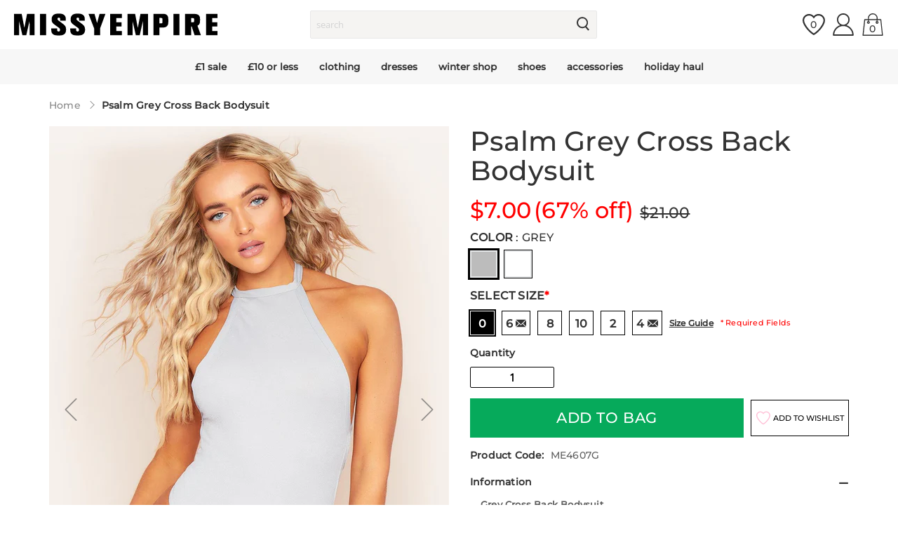

--- FILE ---
content_type: text/html; charset=utf-8
request_url: https://www.missyempire.com/en-us/products/psalm-grey-cross-back-bodysuit
body_size: 82445
content:
<!doctype html>

<script>
  var timeStart = +(new Date()),
     timeStop;

  window.onload = (event) => {
     timeStop = +(new Date());

    console.log(timeStop - timeStart);
  };
</script><html class="no-js" lang="en">
    <head>
      <script id="pandectes-rules">   /* PANDECTES-GDPR: DO NOT MODIFY AUTO GENERATED CODE OF THIS SCRIPT */      window.PandectesSettings = {"store":{"id":61341892787,"plan":"plus","theme":"production","primaryLocale":"en","adminMode":false},"tsPublished":1709573748,"declaration":{"showPurpose":false,"showProvider":false,"declIntroText":"We use cookies to optimize website functionality, analyze the performance, and provide personalized experience to you. Some cookies are essential to make the website operate and function correctly. Those cookies cannot be disabled. In this window you can manage your preference of cookies.","showDateGenerated":true},"language":{"languageMode":"Single","fallbackLanguage":"en","languageDetection":"browser","languagesSupported":[]},"texts":{"managed":{"headerText":{"en":"We respect your privacy"},"consentText":{"en":"Missy Empire uses cookies to ensure you get the best experience on our website."},"dismissButtonText":{"en":"Ok"},"linkText":{"en":"Learn more"},"imprintText":{"en":"Imprint"},"preferencesButtonText":{"en":"Preferences"},"allowButtonText":{"en":"Accept"},"denyButtonText":{"en":"Decline"},"leaveSiteButtonText":{"en":"Leave this site"},"cookiePolicyText":{"en":"Cookie policy"},"preferencesPopupTitleText":{"en":"Manage consent preferences"},"preferencesPopupIntroText":{"en":"We use cookies to optimize website functionality, analyze the performance, and provide personalized experience to you. Some cookies are essential to make the website operate and function correctly. Those cookies cannot be disabled. In this window you can manage your preference of cookies."},"preferencesPopupCloseButtonText":{"en":"Close"},"preferencesPopupAcceptAllButtonText":{"en":"Accept all"},"preferencesPopupRejectAllButtonText":{"en":"Reject all"},"preferencesPopupSaveButtonText":{"en":"Save preferences"},"accessSectionTitleText":{"en":"Data portability"},"accessSectionParagraphText":{"en":"You have the right to request access to your data at any time."},"rectificationSectionTitleText":{"en":"Data Rectification"},"rectificationSectionParagraphText":{"en":"You have the right to request your data to be updated whenever you think it is appropriate."},"erasureSectionTitleText":{"en":"Right to be forgotten"},"erasureSectionParagraphText":{"en":"You have the right to ask all your data to be erased. After that, you will no longer be able to access your account."},"declIntroText":{"en":"We use cookies to optimize website functionality, analyze the performance, and provide personalized experience to you. Some cookies are essential to make the website operate and function correctly. Those cookies cannot be disabled. In this window you can manage your preference of cookies."}},"categories":{"strictlyNecessaryCookiesTitleText":{"en":"Strictly necessary cookies"},"functionalityCookiesTitleText":{"en":"Functional cookies"},"performanceCookiesTitleText":{"en":"Performance cookies"},"targetingCookiesTitleText":{"en":"Targeting cookies"},"unclassifiedCookiesTitleText":{"en":"Unclassified cookies"},"strictlyNecessaryCookiesDescriptionText":{"en":"These cookies are essential in order to enable you to move around the website and use its features, such as accessing secure areas of the website. The website cannot function properly without these cookies."},"functionalityCookiesDescriptionText":{"en":"These cookies enable the site to provide enhanced functionality and personalisation. They may be set by us or by third party providers whose services we have added to our pages. If you do not allow these cookies then some or all of these services may not function properly."},"performanceCookiesDescriptionText":{"en":"These cookies enable us to monitor and improve the performance of our website. For example, they allow us to count visits, identify traffic sources and see which parts of the site are most popular."},"targetingCookiesDescriptionText":{"en":"These cookies may be set through our site by our advertising partners. They may be used by those companies to build a profile of your interests and show you relevant adverts on other sites.    They do not store directly personal information, but are based on uniquely identifying your browser and internet device. If you do not allow these cookies, you will experience less targeted advertising."},"unclassifiedCookiesDescriptionText":{"en":"Unclassified cookies are cookies that we are in the process of classifying, together with the providers of individual cookies."}},"auto":{"declName":{"en":"Name"},"declPath":{"en":"Path"},"declType":{"en":"Type"},"declDomain":{"en":"Domain"},"declPurpose":{"en":"Purpose"},"declProvider":{"en":"Provider"},"declRetention":{"en":"Retention"},"declFirstParty":{"en":"First-party"},"declThirdParty":{"en":"Third-party"},"declSeconds":{"en":"seconds"},"declMinutes":{"en":"minutes"},"declHours":{"en":"hours"},"declDays":{"en":"days"},"declMonths":{"en":"months"},"declYears":{"en":"years"},"declSession":{"en":"Session"},"cookiesDetailsText":{"en":"Cookies details"},"preferencesPopupAlwaysAllowedText":{"en":"Always allowed"},"submitButton":{"en":"Submit"},"submittingButton":{"en":"Submitting..."},"cancelButton":{"en":"Cancel"},"guestsSupportInfoText":{"en":"Please login with your customer account to further proceed."},"guestsSupportEmailPlaceholder":{"en":"E-mail address"},"guestsSupportEmailValidationError":{"en":"Email is not valid"},"guestsSupportEmailSuccessTitle":{"en":"Thank you for your request"},"guestsSupportEmailFailureTitle":{"en":"A problem occurred"},"guestsSupportEmailSuccessMessage":{"en":"If you are registered as a customer of this store, you will soon receive an email with instructions on how to proceed."},"guestsSupportEmailFailureMessage":{"en":"Your request was not submitted. Please try again and if problem persists, contact store owner for assistance."},"confirmationSuccessTitle":{"en":"Your request is verified"},"confirmationFailureTitle":{"en":"A problem occurred"},"confirmationSuccessMessage":{"en":"We will soon get back to you as to your request."},"confirmationFailureMessage":{"en":"Your request was not verified. Please try again and if problem persists, contact store owner for assistance"},"consentSectionTitleText":{"en":"Your cookie consent"},"consentSectionNoConsentText":{"en":"You have not consented to the cookies policy of this website."},"consentSectionConsentedText":{"en":"You consented to the cookies policy of this website on"},"consentStatus":{"en":"Consent preference"},"consentDate":{"en":"Consent date"},"consentId":{"en":"Consent ID"},"consentSectionChangeConsentActionText":{"en":"Change consent preference"},"accessSectionGDPRRequestsActionText":{"en":"Data subject requests"},"accessSectionAccountInfoActionText":{"en":"Personal data"},"accessSectionOrdersRecordsActionText":{"en":"Orders"},"accessSectionDownloadReportActionText":{"en":"Request export"},"rectificationCommentPlaceholder":{"en":"Describe what you want to be updated"},"rectificationCommentValidationError":{"en":"Comment is required"},"rectificationSectionEditAccountActionText":{"en":"Request an update"},"erasureSectionRequestDeletionActionText":{"en":"Request personal data deletion"}}},"library":{"previewMode":false,"fadeInTimeout":0,"defaultBlocked":7,"showLink":true,"showImprintLink":false,"enabled":true,"cookie":{"name":"_pandectes_gdpr","expiryDays":365,"secure":true,"domain":""},"dismissOnScroll":false,"dismissOnWindowClick":false,"dismissOnTimeout":false,"palette":{"popup":{"background":"#FFFFFF","backgroundForCalculations":{"a":1,"b":255,"g":255,"r":255},"text":"#000000"},"button":{"background":"transparent","backgroundForCalculations":{"a":1,"b":255,"g":255,"r":255},"text":"#000000","textForCalculation":{"a":1,"b":0,"g":0,"r":0},"border":"#000000"}},"content":{"href":"https://www.missyempire.com/pages/privacy-policy","imprintHref":"/","close":"&#10005;","target":"","logo":"<img class=\"cc-banner-logo\" height=\"40\" width=\"40\" src=\"https://cdn.shopify.com/s/files/1/0613/4189/2787/t/2/assets/pandectes-logo.png?v=1709212836\" alt=\"MISSYEMPIRE\" />"},"window":"<div role=\"dialog\" aria-live=\"polite\" aria-label=\"cookieconsent\" aria-describedby=\"cookieconsent:desc\" id=\"pandectes-banner\" class=\"cc-window-wrapper cc-bottom-wrapper\"><div class=\"pd-cookie-banner-window cc-window {{classes}}\"><!--googleoff: all-->{{children}}<!--googleon: all--></div></div>","compliance":{"opt-both":"<div class=\"cc-compliance cc-highlight\">{{deny}}{{allow}}</div>"},"type":"opt-both","layouts":{"basic":"{{logo}}{{messagelink}}{{compliance}}{{close}}"},"position":"bottom","theme":"wired","revokable":false,"animateRevokable":false,"revokableReset":false,"revokableLogoUrl":"https://cdn.shopify.com/s/files/1/0613/4189/2787/t/2/assets/pandectes-reopen-logo.png?v=1709239139","revokablePlacement":"bottom-left","revokableMarginHorizontal":15,"revokableMarginVertical":15,"static":false,"autoAttach":true,"hasTransition":true,"blacklistPage":[""]},"geolocation":{"brOnly":false,"caOnly":false,"chOnly":false,"euOnly":false,"jpOnly":false,"thOnly":false,"zaOnly":false,"canadaOnly":false,"globalVisibility":true},"dsr":{"guestsSupport":false,"accessSectionDownloadReportAuto":false},"banner":{"resetTs":1709212835,"extraCss":"        .cc-banner-logo {max-width: 24em!important;}    @media(min-width: 768px) {.cc-window.cc-floating{max-width: 24em!important;width: 24em!important;}}    .cc-message, .cc-header, .cc-logo {text-align: left}    .cc-window-wrapper{z-index: 2147483647;}    .cc-window{z-index: 2147483647;font-family: inherit;}    .cc-header{font-family: inherit;}    .pd-cp-ui{font-family: inherit; background-color: #FFFFFF;color:#000000;}    button.pd-cp-btn, a.pd-cp-btn{}    input + .pd-cp-preferences-slider{background-color: rgba(0, 0, 0, 0.3)}    .pd-cp-scrolling-section::-webkit-scrollbar{background-color: rgba(0, 0, 0, 0.3)}    input:checked + .pd-cp-preferences-slider{background-color: rgba(0, 0, 0, 1)}    .pd-cp-scrolling-section::-webkit-scrollbar-thumb {background-color: rgba(0, 0, 0, 1)}    .pd-cp-ui-close{color:#000000;}    .pd-cp-preferences-slider:before{background-color: #FFFFFF}    .pd-cp-title:before {border-color: #000000!important}    .pd-cp-preferences-slider{background-color:#000000}    .pd-cp-toggle{color:#000000!important}    @media(max-width:699px) {.pd-cp-ui-close-top svg {fill: #000000}}    .pd-cp-toggle:hover,.pd-cp-toggle:visited,.pd-cp-toggle:active{color:#000000!important}    .pd-cookie-banner-window {box-shadow: 0 0 18px rgb(0 0 0 / 20%);}  ","customJavascript":null,"showPoweredBy":false,"hybridStrict":false,"cookiesBlockedByDefault":"7","isActive":false,"implicitSavePreferences":false,"cookieIcon":false,"blockBots":false,"showCookiesDetails":false,"hasTransition":true,"blockingPage":false,"showOnlyLandingPage":false,"leaveSiteUrl":"https://www.google.com","linkRespectStoreLang":false},"cookies":{"0":[{"name":"localization","domain":"www.missyempire.com","path":"/en-eu","provider":"Shopify","firstParty":true,"retention":"1 year(s)","expires":1,"unit":"declYears","purpose":{"en":"Shopify store localization"}},{"name":"keep_alive","domain":"www.missyempire.com","path":"/","provider":"Shopify","firstParty":true,"retention":"30 minute(s)","expires":30,"unit":"declMinutes","purpose":{"en":"Used in connection with buyer localization."}},{"name":"secure_customer_sig","domain":"www.missyempire.com","path":"/","provider":"Shopify","firstParty":true,"retention":"1 year(s)","expires":1,"unit":"declYears","purpose":{"en":"Used in connection with customer login."}},{"name":"cart_currency","domain":"www.missyempire.com","path":"/","provider":"Shopify","firstParty":true,"retention":"2 ","expires":2,"unit":"declSession","purpose":{"en":"The cookie is necessary for the secure checkout and payment function on the website. This function is provided by shopify.com."}},{"name":"_cmp_a","domain":".missyempire.com","path":"/","provider":"Shopify","firstParty":false,"retention":"1 day(s)","expires":1,"unit":"declDays","purpose":{"en":"Used for managing customer privacy settings."}},{"name":"shopify_pay_redirect","domain":"www.missyempire.com","path":"/","provider":"Shopify","firstParty":true,"retention":"1 hour(s)","expires":1,"unit":"declHours","purpose":{"en":"The cookie is necessary for the secure checkout and payment function on the website. This function is provided by shopify.com."}},{"name":"__cfruid","domain":".missyempire.zendesk.com","path":"/","provider":"HubSpot","firstParty":false,"retention":"Session","expires":-54,"unit":"declYears","purpose":{"en":"This is set by HubSpot’s CDN provider because of their rate limiting policies."}},{"name":"_tracking_consent","domain":".missyempire.com","path":"/","provider":"Shopify","firstParty":false,"retention":"1 year(s)","expires":1,"unit":"declYears","purpose":{"en":"Tracking preferences."}},{"name":"_secure_session_id","domain":"www.missyempire.com","path":"/","provider":"Shopify","firstParty":true,"retention":"1 month(s)","expires":1,"unit":"declMonths","purpose":{"en":"Used in connection with navigation through a storefront."}}],"1":[{"name":"_pinterest_ct_ua","domain":".ct.pinterest.com","path":"/","provider":"Pinterest","firstParty":false,"retention":"1 year(s)","expires":1,"unit":"declYears","purpose":{"en":"Used to group actions across pages."}}],"2":[{"name":"_shopify_y","domain":".missyempire.com","path":"/","provider":"Shopify","firstParty":false,"retention":"1 year(s)","expires":1,"unit":"declYears","purpose":{"en":"Shopify analytics."}},{"name":"_shopify_s","domain":".missyempire.com","path":"/","provider":"Shopify","firstParty":false,"retention":"30 minute(s)","expires":30,"unit":"declMinutes","purpose":{"en":"Shopify analytics."}},{"name":"__cf_bm","domain":".r1-t.trackedlink.net","path":"/","provider":"CloudFlare","firstParty":false,"retention":"30 minute(s)","expires":30,"unit":"declMinutes","purpose":{"en":"Used to manage incoming traffic that matches criteria associated with bots."}},{"name":"_shopify_sa_t","domain":".missyempire.com","path":"/","provider":"Shopify","firstParty":false,"retention":"30 minute(s)","expires":30,"unit":"declMinutes","purpose":{"en":"Shopify analytics relating to marketing & referrals."}},{"name":"_shopify_sa_p","domain":".missyempire.com","path":"/","provider":"Shopify","firstParty":false,"retention":"30 minute(s)","expires":30,"unit":"declMinutes","purpose":{"en":"Shopify analytics relating to marketing & referrals."}},{"name":"_orig_referrer","domain":".missyempire.com","path":"/","provider":"Shopify","firstParty":false,"retention":"2 ","expires":2,"unit":"declSession","purpose":{"en":"Tracks landing pages."}},{"name":"_landing_page","domain":".missyempire.com","path":"/","provider":"Shopify","firstParty":false,"retention":"2 ","expires":2,"unit":"declSession","purpose":{"en":"Tracks landing pages."}},{"name":"_ga","domain":".missyempire.com","path":"/","provider":"Google","firstParty":false,"retention":"1 year(s)","expires":1,"unit":"declYears","purpose":{"en":"Cookie is set by Google Analytics with unknown functionality"}},{"name":"_gid","domain":".missyempire.com","path":"/","provider":"Google","firstParty":false,"retention":"1 day(s)","expires":1,"unit":"declDays","purpose":{"en":"Cookie is placed by Google Analytics to count and track pageviews."}},{"name":"_gat","domain":".missyempire.com","path":"/","provider":"Google","firstParty":false,"retention":"1 minute(s)","expires":1,"unit":"declMinutes","purpose":{"en":"Cookie is placed by Google Analytics to filter requests from bots."}},{"name":"AWSALBCORS","domain":"widget-mediator.zopim.com","path":"/","provider":"Amazon","firstParty":false,"retention":"1 ","expires":1,"unit":"declSession","purpose":{"en":"Used as a second stickiness cookie by Amazon that has additionally the SameSite attribute."}},{"name":"__cf_bm","domain":".afterpay.com","path":"/","provider":"CloudFlare","firstParty":false,"retention":"30 minute(s)","expires":30,"unit":"declMinutes","purpose":{"en":"Used to manage incoming traffic that matches criteria associated with bots."}},{"name":"_shopify_s","domain":"com","path":"/","provider":"Shopify","firstParty":false,"retention":"Session","expires":1,"unit":"declSeconds","purpose":{"en":"Shopify analytics."}},{"name":"_ga_200R577689","domain":".missyempire.com","path":"/","provider":"Google","firstParty":false,"retention":"1 year(s)","expires":1,"unit":"declYears","purpose":{"en":""}},{"name":"_dc_gtm_UA-62889998-1","domain":".missyempire.com","path":"/","provider":"Google","firstParty":false,"retention":"1 minute(s)","expires":1,"unit":"declMinutes","purpose":{"en":""}}],"4":[{"name":"_gcl_au","domain":".missyempire.com","path":"/","provider":"Google","firstParty":false,"retention":"3 month(s)","expires":3,"unit":"declMonths","purpose":{"en":"Cookie is placed by Google Tag Manager to track conversions."}},{"name":"IDE","domain":".doubleclick.net","path":"/","provider":"Google","firstParty":false,"retention":"1 year(s)","expires":1,"unit":"declYears","purpose":{"en":"To measure the visitors’ actions after they click through from an advert. Expires after 1 year."}},{"name":"__kla_id","domain":"www.missyempire.com","path":"/","provider":"Klaviyo","firstParty":true,"retention":"1 year(s)","expires":1,"unit":"declYears","purpose":{"en":"Tracks when someone clicks through a Klaviyo email to your website."}},{"name":"_ttp","domain":".tiktok.com","path":"/","provider":"TikTok","firstParty":false,"retention":"1 year(s)","expires":1,"unit":"declYears","purpose":{"en":"To measure and improve the performance of your advertising campaigns and to personalize the user's experience (including ads) on TikTok."}},{"name":"_fbp","domain":".missyempire.com","path":"/","provider":"Facebook","firstParty":false,"retention":"3 month(s)","expires":3,"unit":"declMonths","purpose":{"en":"Cookie is placed by Facebook to track visits across websites."}},{"name":"_scid","domain":".missyempire.com","path":"/","provider":"Snapchat","firstParty":false,"retention":"1 year(s)","expires":1,"unit":"declYears","purpose":{"en":"Used by Snapchat to help identify a visitor."}},{"name":"_pin_unauth","domain":".missyempire.com","path":"/","provider":"Pinterest","firstParty":false,"retention":"1 year(s)","expires":1,"unit":"declYears","purpose":{"en":"Used to group actions for users who cannot be identified by Pinterest."}},{"name":"_tt_enable_cookie","domain":".missyempire.com","path":"/","provider":"TikTok","firstParty":false,"retention":"1 year(s)","expires":1,"unit":"declYears","purpose":{"en":"Used to identify a visitor."}},{"name":"wpm-domain-test","domain":"com","path":"/","provider":"Shopify","firstParty":false,"retention":"Session","expires":1,"unit":"declSeconds","purpose":{"en":"Used to test the storage of parameters about products added to the cart or payment currency"}},{"name":"wpm-domain-test","domain":"missyempire.com","path":"/","provider":"Shopify","firstParty":false,"retention":"Session","expires":1,"unit":"declSeconds","purpose":{"en":"Used to test the storage of parameters about products added to the cart or payment currency"}},{"name":"wpm-domain-test","domain":"www.missyempire.com","path":"/","provider":"Shopify","firstParty":true,"retention":"Session","expires":1,"unit":"declSeconds","purpose":{"en":"Used to test the storage of parameters about products added to the cart or payment currency"}},{"name":"_ttp","domain":".missyempire.com","path":"/","provider":"TikTok","firstParty":false,"retention":"1 year(s)","expires":1,"unit":"declYears","purpose":{"en":"To measure and improve the performance of your advertising campaigns and to personalize the user's experience (including ads) on TikTok."}}],"8":[{"name":"X-AB","domain":"sc-static.net","path":"/scevent.min.js","provider":"Unknown","firstParty":false,"retention":"1 day(s)","expires":1,"unit":"declDays","purpose":{"en":""}},{"name":"ar_debug","domain":".pinterest.com","path":"/","provider":"Unknown","firstParty":false,"retention":"1 year(s)","expires":1,"unit":"declYears","purpose":{"en":""}},{"name":"__zlcmid","domain":".missyempire.com","path":"/","provider":"Unknown","firstParty":false,"retention":"1 year(s)","expires":1,"unit":"declYears","purpose":{"en":""}},{"name":"_scsrid_r","domain":".missyempire.com","path":"/","provider":"Unknown","firstParty":false,"retention":"1 year(s)","expires":1,"unit":"declYears","purpose":{"en":""}},{"name":"_scsrid","domain":".missyempire.com","path":"/","provider":"Unknown","firstParty":false,"retention":"1 year(s)","expires":1,"unit":"declYears","purpose":{"en":""}},{"name":"_scid_r","domain":".missyempire.com","path":"/","provider":"Unknown","firstParty":false,"retention":"1 year(s)","expires":1,"unit":"declYears","purpose":{"en":""}},{"name":"zte2095","domain":"missyempire.com","path":"/","provider":"Unknown","firstParty":false,"retention":"Session","expires":1,"unit":"declSeconds","purpose":{"en":""}}]},"blocker":{"isActive":false,"googleConsentMode":{"id":"","analyticsId":"","isActive":false,"adStorageCategory":4,"analyticsStorageCategory":2,"personalizationStorageCategory":1,"functionalityStorageCategory":1,"customEvent":false,"securityStorageCategory":0,"redactData":true,"urlPassthrough":false,"dataLayerProperty":"dataLayer","waitForUpdate":2000},"facebookPixel":{"id":"","isActive":false,"ldu":false},"rakuten":{"isActive":false,"cmp":false,"ccpa":false},"gpcIsActive":false,"defaultBlocked":7,"patterns":{"whiteList":[],"blackList":{"1":[],"2":[],"4":[],"8":[]},"iframesWhiteList":[],"iframesBlackList":{"1":[],"2":[],"4":[],"8":[]},"beaconsWhiteList":[],"beaconsBlackList":{"1":[],"2":[],"4":[],"8":[]}}}}      !function(){"use strict";window.PandectesRules=window.PandectesRules||{},window.PandectesRules.manualBlacklist={1:[],2:[],4:[]},window.PandectesRules.blacklistedIFrames={1:[],2:[],4:[]},window.PandectesRules.blacklistedCss={1:[],2:[],4:[]},window.PandectesRules.blacklistedBeacons={1:[],2:[],4:[]};var e="javascript/blocked",t="_pandectes_gdpr";function n(e){return new RegExp(e.replace(/[/\\.+?$()]/g,"\\$&").replace("*","(.*)"))}var a=function(e){try{return JSON.parse(e)}catch(e){return!1}},r=function(e){var t=arguments.length>1&&void 0!==arguments[1]?arguments[1]:"log",n=new URLSearchParams(window.location.search);n.get("log")&&console[t]("PandectesRules: ".concat(e))};function i(e,t){var n=Object.keys(e);if(Object.getOwnPropertySymbols){var a=Object.getOwnPropertySymbols(e);t&&(a=a.filter((function(t){return Object.getOwnPropertyDescriptor(e,t).enumerable}))),n.push.apply(n,a)}return n}function o(e){for(var t=1;t<arguments.length;t++){var n=null!=arguments[t]?arguments[t]:{};t%2?i(Object(n),!0).forEach((function(t){s(e,t,n[t])})):Object.getOwnPropertyDescriptors?Object.defineProperties(e,Object.getOwnPropertyDescriptors(n)):i(Object(n)).forEach((function(t){Object.defineProperty(e,t,Object.getOwnPropertyDescriptor(n,t))}))}return e}function s(e,t,n){return t in e?Object.defineProperty(e,t,{value:n,enumerable:!0,configurable:!0,writable:!0}):e[t]=n,e}function c(e,t){return function(e){if(Array.isArray(e))return e}(e)||function(e,t){var n=null==e?null:"undefined"!=typeof Symbol&&e[Symbol.iterator]||e["@@iterator"];if(null==n)return;var a,r,i=[],o=!0,s=!1;try{for(n=n.call(e);!(o=(a=n.next()).done)&&(i.push(a.value),!t||i.length!==t);o=!0);}catch(e){s=!0,r=e}finally{try{o||null==n.return||n.return()}finally{if(s)throw r}}return i}(e,t)||u(e,t)||function(){throw new TypeError("Invalid attempt to destructure non-iterable instance.\nIn order to be iterable, non-array objects must have a [Symbol.iterator]() method.")}()}function l(e){return function(e){if(Array.isArray(e))return d(e)}(e)||function(e){if("undefined"!=typeof Symbol&&null!=e[Symbol.iterator]||null!=e["@@iterator"])return Array.from(e)}(e)||u(e)||function(){throw new TypeError("Invalid attempt to spread non-iterable instance.\nIn order to be iterable, non-array objects must have a [Symbol.iterator]() method.")}()}function u(e,t){if(e){if("string"==typeof e)return d(e,t);var n=Object.prototype.toString.call(e).slice(8,-1);return"Object"===n&&e.constructor&&(n=e.constructor.name),"Map"===n||"Set"===n?Array.from(e):"Arguments"===n||/^(?:Ui|I)nt(?:8|16|32)(?:Clamped)?Array$/.test(n)?d(e,t):void 0}}function d(e,t){(null==t||t>e.length)&&(t=e.length);for(var n=0,a=new Array(t);n<t;n++)a[n]=e[n];return a}var p=window.PandectesRulesSettings||window.PandectesSettings,f=!(void 0===window.dataLayer||!Array.isArray(window.dataLayer)||!window.dataLayer.some((function(e){return"pandectes_full_scan"===e.event})));r("userAgent -> ".concat(window.navigator.userAgent.substring(0,50)));var g=function(){var e,n=arguments.length>0&&void 0!==arguments[0]?arguments[0]:t,r="; "+document.cookie,i=r.split("; "+n+"=");if(i.length<2)e={};else{var o=i.pop(),s=o.split(";");e=window.atob(s.shift())}var c=a(e);return!1!==c?c:e}(),y=p.banner.isActive,h=p.blocker,m=h.defaultBlocked,w=h.patterns,v=g&&null!==g.preferences&&void 0!==g.preferences?g.preferences:null,b=f?0:y?null===v?m:v:0,k={1:0==(1&b),2:0==(2&b),4:0==(4&b)},L=w.blackList,S=w.whiteList,_=w.iframesBlackList,P=w.iframesWhiteList,A=w.beaconsBlackList,C=w.beaconsWhiteList,B={blackList:[],whiteList:[],iframesBlackList:{1:[],2:[],4:[],8:[]},iframesWhiteList:[],beaconsBlackList:{1:[],2:[],4:[],8:[]},beaconsWhiteList:[]};[1,2,4].map((function(e){var t;k[e]||((t=B.blackList).push.apply(t,l(L[e].length?L[e].map(n):[])),B.iframesBlackList[e]=_[e].length?_[e].map(n):[],B.beaconsBlackList[e]=A[e].length?A[e].map(n):[])})),B.whiteList=S.length?S.map(n):[],B.iframesWhiteList=P.length?P.map(n):[],B.beaconsWhiteList=C.length?C.map(n):[];var E={scripts:[],iframes:{1:[],2:[],4:[]},beacons:{1:[],2:[],4:[]},css:{1:[],2:[],4:[]}},j=function(t,n){return t&&(!n||n!==e)&&(!B.blackList||B.blackList.some((function(e){return e.test(t)})))&&(!B.whiteList||B.whiteList.every((function(e){return!e.test(t)})))},O=function(e){var t=e.getAttribute("src");return B.blackList&&B.blackList.every((function(e){return!e.test(t)}))||B.whiteList&&B.whiteList.some((function(e){return e.test(t)}))},I=function(e,t){var n=B.iframesBlackList[t],a=B.iframesWhiteList;return e&&(!n||n.some((function(t){return t.test(e)})))&&(!a||a.every((function(t){return!t.test(e)})))},R=function(e,t){var n=B.beaconsBlackList[t],a=B.beaconsWhiteList;return e&&(!n||n.some((function(t){return t.test(e)})))&&(!a||a.every((function(t){return!t.test(e)})))},T=new MutationObserver((function(e){for(var t=0;t<e.length;t++)for(var n=e[t].addedNodes,a=0;a<n.length;a++){var r=n[a],i=r.dataset&&r.dataset.cookiecategory;if(1===r.nodeType&&"LINK"===r.tagName){var o=r.dataset&&r.dataset.href;if(o&&i)switch(i){case"functionality":case"C0001":E.css[1].push(o);break;case"performance":case"C0002":E.css[2].push(o);break;case"targeting":case"C0003":E.css[4].push(o)}}}})),x=new MutationObserver((function(t){for(var n=0;n<t.length;n++)for(var a=t[n].addedNodes,r=function(t){var n=a[t],r=n.src||n.dataset&&n.dataset.src,i=n.dataset&&n.dataset.cookiecategory;if(1===n.nodeType&&"IFRAME"===n.tagName){if(r){var o=!1;I(r,1)||"functionality"===i||"C0001"===i?(o=!0,E.iframes[1].push(r)):I(r,2)||"performance"===i||"C0002"===i?(o=!0,E.iframes[2].push(r)):(I(r,4)||"targeting"===i||"C0003"===i)&&(o=!0,E.iframes[4].push(r)),o&&(n.removeAttribute("src"),n.setAttribute("data-src",r))}}else if(1===n.nodeType&&"IMG"===n.tagName){if(r){var s=!1;R(r,1)?(s=!0,E.beacons[1].push(r)):R(r,2)?(s=!0,E.beacons[2].push(r)):R(r,4)&&(s=!0,E.beacons[4].push(r)),s&&(n.removeAttribute("src"),n.setAttribute("data-src",r))}}else if(1===n.nodeType&&"LINK"===n.tagName){var c=n.dataset&&n.dataset.href;if(c&&i)switch(i){case"functionality":case"C0001":E.css[1].push(c);break;case"performance":case"C0002":E.css[2].push(c);break;case"targeting":case"C0003":E.css[4].push(c)}}else if(1===n.nodeType&&"SCRIPT"===n.tagName){var l=n.type,u=!1;if(j(r,l))u=!0;else if(r&&i)switch(i){case"functionality":case"C0001":u=!0,window.PandectesRules.manualBlacklist[1].push(r);break;case"performance":case"C0002":u=!0,window.PandectesRules.manualBlacklist[2].push(r);break;case"targeting":case"C0003":u=!0,window.PandectesRules.manualBlacklist[4].push(r)}if(u){E.scripts.push([n,l]),n.type=e;n.addEventListener("beforescriptexecute",(function t(a){n.getAttribute("type")===e&&a.preventDefault(),n.removeEventListener("beforescriptexecute",t)})),n.parentElement&&n.parentElement.removeChild(n)}}},i=0;i<a.length;i++)r(i)})),N=document.createElement,D={src:Object.getOwnPropertyDescriptor(HTMLScriptElement.prototype,"src"),type:Object.getOwnPropertyDescriptor(HTMLScriptElement.prototype,"type")};window.PandectesRules.unblockCss=function(e){var t=E.css[e]||[];t.length&&r("Unblocking CSS for ".concat(e)),t.forEach((function(e){var t=document.querySelector('link[data-href^="'.concat(e,'"]'));t.removeAttribute("data-href"),t.href=e})),E.css[e]=[]},window.PandectesRules.unblockIFrames=function(e){var t=E.iframes[e]||[];t.length&&r("Unblocking IFrames for ".concat(e)),B.iframesBlackList[e]=[],t.forEach((function(e){var t=document.querySelector('iframe[data-src^="'.concat(e,'"]'));t.removeAttribute("data-src"),t.src=e})),E.iframes[e]=[]},window.PandectesRules.unblockBeacons=function(e){var t=E.beacons[e]||[];t.length&&r("Unblocking Beacons for ".concat(e)),B.beaconsBlackList[e]=[],t.forEach((function(e){var t=document.querySelector('img[data-src^="'.concat(e,'"]'));t.removeAttribute("data-src"),t.src=e})),E.beacons[e]=[]},window.PandectesRules.unblockInlineScripts=function(e){var t=1===e?"functionality":2===e?"performance":"targeting";document.querySelectorAll('script[type="javascript/blocked"][data-cookiecategory="'.concat(t,'"]')).forEach((function(e){var t=e.textContent;e.parentNode.removeChild(e);var n=document.createElement("script");n.type="text/javascript",n.textContent=t,document.body.appendChild(n)}))},window.PandectesRules.unblock=function(t){t.length<1?(B.blackList=[],B.whiteList=[],B.iframesBlackList=[],B.iframesWhiteList=[]):(B.blackList&&(B.blackList=B.blackList.filter((function(e){return t.every((function(t){return"string"==typeof t?!e.test(t):t instanceof RegExp?e.toString()!==t.toString():void 0}))}))),B.whiteList&&(B.whiteList=[].concat(l(B.whiteList),l(t.map((function(e){if("string"==typeof e){var t=".*"+n(e)+".*";if(B.whiteList.every((function(e){return e.toString()!==t.toString()})))return new RegExp(t)}else if(e instanceof RegExp&&B.whiteList.every((function(t){return t.toString()!==e.toString()})))return e;return null})).filter(Boolean)))));for(var a=document.querySelectorAll('script[type="'.concat(e,'"]')),i=0;i<a.length;i++){var o=a[i];O(o)&&(E.scripts.push([o,"application/javascript"]),o.parentElement.removeChild(o))}var s=0;l(E.scripts).forEach((function(e,t){var n=c(e,2),a=n[0],r=n[1];if(O(a)){for(var i=document.createElement("script"),o=0;o<a.attributes.length;o++){var l=a.attributes[o];"src"!==l.name&&"type"!==l.name&&i.setAttribute(l.name,a.attributes[o].value)}i.setAttribute("src",a.src),i.setAttribute("type",r||"application/javascript"),document.head.appendChild(i),E.scripts.splice(t-s,1),s++}})),0==B.blackList.length&&0===B.iframesBlackList[1].length&&0===B.iframesBlackList[2].length&&0===B.iframesBlackList[4].length&&0===B.beaconsBlackList[1].length&&0===B.beaconsBlackList[2].length&&0===B.beaconsBlackList[4].length&&(r("Disconnecting observers"),x.disconnect(),T.disconnect())};var M,W,z=p.store.adminMode,F=p.blocker,U=F.defaultBlocked;M=function(){!function(){var e=window.Shopify.trackingConsent;if(!1!==e.shouldShowBanner()||null!==v||7!==U)try{var t=z&&!(window.Shopify&&window.Shopify.AdminBarInjector),n={preferences:0==(1&b)||f||t,analytics:0==(2&b)||f||t,marketing:0==(4&b)||f||t};e.firstPartyMarketingAllowed()===n.marketing&&e.analyticsProcessingAllowed()===n.analytics&&e.preferencesProcessingAllowed()===n.preferences||e.setTrackingConsent(n,(function(e){e&&e.error?r("Shopify.customerPrivacy API - failed to setTrackingConsent"):r("Shopify.customerPrivacy API - setTrackingConsent(".concat(JSON.stringify(n),")"))}))}catch(e){r("Shopify.customerPrivacy API - exception")}}(),function(){var e=window.Shopify.trackingConsent,t=e.currentVisitorConsent();if(F.gpcIsActive&&"CCPA"===e.getRegulation()&&"no"===t.gpc&&"yes"!==t.sale_of_data){var n={sale_of_data:!1};e.setTrackingConsent(n,(function(e){e&&e.error?r("Shopify.customerPrivacy API - failed to setTrackingConsent({".concat(JSON.stringify(n),")")):r("Shopify.customerPrivacy API - setTrackingConsent(".concat(JSON.stringify(n),")"))}))}}()},W=null,window.Shopify&&window.Shopify.loadFeatures&&window.Shopify.trackingConsent?M():W=setInterval((function(){window.Shopify&&window.Shopify.loadFeatures&&(clearInterval(W),window.Shopify.loadFeatures([{name:"consent-tracking-api",version:"0.1"}],(function(e){e?r("Shopify.customerPrivacy API - failed to load"):(r("Shopify.customerPrivacy API - loaded"),r("Shopify.customerPrivacy.shouldShowBanner() -> "+window.Shopify.trackingConsent.shouldShowBanner()),M())})))}),10);var q=p.banner.isActive,J=p.blocker.googleConsentMode,H=J.isActive,$=J.customEvent,G=J.id,K=J.analyticsId,V=J.redactData,Y=J.urlPassthrough,Q=J.adStorageCategory,X=J.analyticsStorageCategory,Z=J.functionalityStorageCategory,ee=J.personalizationStorageCategory,te=J.securityStorageCategory,ne=J.dataLayerProperty,ae=void 0===ne?"dataLayer":ne,re=J.waitForUpdate,ie=void 0===re?2e3:re;function oe(){window[ae].push(arguments)}window[ae]=window[ae]||[];var se,ce,le={hasInitialized:!1,ads_data_redaction:!1,url_passthrough:!1,data_layer_property:"dataLayer",storage:{ad_storage:"granted",ad_user_data:"granted",ad_personalization:"granted",analytics_storage:"granted",functionality_storage:"granted",personalization_storage:"granted",security_storage:"granted",wait_for_update:2e3}};if(q&&H){var ue=0==(b&Q)?"granted":"denied",de=0==(b&X)?"granted":"denied",pe=0==(b&Z)?"granted":"denied",fe=0==(b&ee)?"granted":"denied",ge=0==(b&te)?"granted":"denied";if(le.hasInitialized=!0,le.ads_data_redaction="denied"===ue&&V,le.url_passthrough=Y,le.storage.ad_storage=ue,le.storage.ad_user_data=ue,le.storage.ad_personalization=ue,le.storage.analytics_storage=de,le.storage.functionality_storage=pe,le.storage.personalization_storage=fe,le.storage.security_storage=ge,le.storage.wait_for_update="denied"===de||"denied"===ue?ie:2e3,le.data_layer_property=ae||"dataLayer",le.ads_data_redaction&&oe("set","ads_data_redaction",le.ads_data_redaction),le.url_passthrough&&oe("set","url_passthrough",le.url_passthrough),oe("consent","default",le.storage),r("Google consent mode initialized"),G.length){window[le.data_layer_property].push({"gtm.start":(new Date).getTime(),event:"gtm.js"}),window[le.data_layer_property].push({"pandectes.start":(new Date).getTime(),event:"pandectes-rules.min.js"});var ye=document.createElement("script"),he="dataLayer"!==le.data_layer_property?"&l=".concat(le.data_layer_property):"";ye.async=!0,ye.src="https://www.googletagmanager.com/gtm.js?id=".concat(G).concat(he),document.head.appendChild(ye)}if(K.length){window[le.data_layer_property].push({"pandectes.start":(new Date).getTime(),event:"pandectes-rules.min.js"});var me=document.createElement("script");me.async=!0,me.src="https://www.googletagmanager.com/gtag/js?id=".concat(K),document.head.appendChild(me),oe("js",new Date),oe("config",K)}}q&&$&&(ce=7===(se=b)?"deny":0===se?"allow":"mixed",window[ae].push({event:"Pandectes_Consent_Update",pandectes_status:ce,pandectes_categories:{C0000:"allow",C0001:k[1]?"allow":"deny",C0002:k[2]?"allow":"deny",C0003:k[4]?"allow":"deny"}}),r("PandectesCustomEvent pushed to the dataLayer")),window.PandectesRules.gcm=le;var we=p.banner.isActive,ve=p.blocker.isActive;r("Blocker -> "+(ve?"Active":"Inactive")),r("Banner -> "+(we?"Active":"Inactive")),r("ActualPrefs -> "+b);var be=null===v&&/\/checkouts\//.test(window.location.pathname);0!==b&&!1===f&&ve&&!be?(r("Blocker will execute"),document.createElement=function(){for(var t=arguments.length,n=new Array(t),a=0;a<t;a++)n[a]=arguments[a];if("script"!==n[0].toLowerCase())return N.bind?N.bind(document).apply(void 0,n):N;var r=N.bind(document).apply(void 0,n);try{Object.defineProperties(r,{src:o(o({},D.src),{},{set:function(t){j(t,r.type)&&D.type.set.call(this,e),D.src.set.call(this,t)}}),type:o(o({},D.type),{},{get:function(){var t=D.type.get.call(this);return t===e||j(this.src,t)?null:t},set:function(t){var n=j(r.src,r.type)?e:t;D.type.set.call(this,n)}})}),r.setAttribute=function(t,n){if("type"===t){var a=j(r.src,r.type)?e:n;D.type.set.call(r,a)}else"src"===t?(j(n,r.type)&&D.type.set.call(r,e),D.src.set.call(r,n)):HTMLScriptElement.prototype.setAttribute.call(r,t,n)}}catch(e){console.warn("Yett: unable to prevent script execution for script src ",r.src,".\n",'A likely cause would be because you are using a third-party browser extension that monkey patches the "document.createElement" function.')}return r},x.observe(document.documentElement,{childList:!0,subtree:!0}),T.observe(document.documentElement,{childList:!0,subtree:!0})):r("Blocker will not execute")}();
</script>

      <style>
        @-moz-document url-prefix() {
          #tapcart-web-banner {
            display: none !important;
          }
        }
      </style>
        <!-- Fast Simon -->
      
        <script id="autocomplete-initilizer" src="https://static-autocomplete.fastsimon.com/fast-simon-autocomplete-init.umd.js?mode=shopify&UUID=45be2e42-642c-4ef1-a4df-d73435127fd4&store=61341892787" async> </script>
      
        <!-- Fast Simon -->
        
        <script>
            var __fast_options = {
                with_product_attributes: true,
                max_ac_products_mobile: 12,
                max_ac_products_tablet: 12,
                max_ac_products_desktop: 12,
                display_popular_on_no_results: true
            }
        </script>
    <!-- Google Tag Manager -->
<script>(function(w,d,s,l,i){w[l]=w[l]||[];w[l].push({'gtm.start':
new Date().getTime(),event:'gtm.js'});var f=d.getElementsByTagName(s)[0],
j=d.createElement(s),dl=l!='dataLayer'?'&l='+l:'';j.async=true;j.src=
'https://www.googletagmanager.com/gtm.js?id='+i+dl;f.parentNode.insertBefore(j,f);
})(window,document,'script','dataLayer','GTM-PFDW4MWW');</script>
<!-- End Google Tag Manager -->

      <!-- Google tag (gtag.js) -->
<script async src="https://www.googletagmanager.com/gtag/js?id=AW-903272592"></script>
<script>
  window.dataLayer = window.dataLayer || [];
  function gtag(){dataLayer.push(arguments);}
  gtag('js', new Date());
  gtag('config', 'AW-903272592');
</script>

        <meta charset="utf-8">
        <meta name="google-site-verification" content="PSkNOS-TzaVUhAee_1Ffouj5vqOXvBgpdoOe4mE6iXU" />
        <meta http-equiv="X-UA-Compatible" content="IE=edge">
        <meta name="viewport" content="width=device-width, initial-scale=1, maximum-scale=1.0, user-scalable=no">
        <meta name="theme-color" content="">
        <link rel="canonical" href="https://www.missyempire.com/en-us/products/psalm-grey-cross-back-bodysuit">
        <link rel="preconnect" href="https://cdn.shopify.com" crossorigin>

        <base href="https://www.missyempire.com/en-us/">


<link rel="icon" type="image/x-icon" href="//www.missyempire.com/cdn/shop/t/37/assets/favicon.ico?v=11747149996811627051760694307">
<link rel="shortcut icon" type="image/x-icon" href="//www.missyempire.com/cdn/shop/t/37/assets/favicon.ico?v=11747149996811627051760694307">

<link rel="apple-touch-icon" href="//www.missyempire.com/cdn/shop/t/37/assets/pwa_touch-icon-iphone.png?v=145497293070769825781760694417">
<link rel="apple-touch-icon" sizes="180x180" href="//www.missyempire.com/cdn/shop/t/37/assets/pwa_touch-icon-iphone.png?v=145497293070769825781760694417">
<link rel="apple-touch-icon" sizes="152x152" href="//www.missyempire.com/cdn/shop/t/37/assets/pwa_touch-icon-ipad.png?v=132811206571913532821760694416">
<link rel="apple-touch-icon" sizes="167x167" href="//www.missyempire.com/cdn/shop/t/37/assets/pwa_touch-icon-ipad-retina.png?v=83320906156949500991760694415">
<link rel="icon" type="image/png" sizes="32x32" href="//www.missyempire.com/cdn/shop/t/37/assets/favicon-32x32.png?v=71053705467403472431760694306">
<link rel="icon" type="image/png" sizes="16x16" href="//www.missyempire.com/cdn/shop/t/37/assets/favicon-16x16.png?v=140520517050302555651760694305">
<link rel="manifest" href="//www.missyempire.com/cdn/shop/t/37/assets/site.webmanifest?v=79717638413162268491760694445">
<link rel="mask-icon" href="//www.missyempire.com/cdn/shop/t/37/assets/favicon_safari-pinned-tab.svg?v=180889801294673527871760694308" color="#ffffff">
<meta name="apple-mobile-web-app-title" content="Missy Empire">
<meta name="application-name" content="Missy Empire">
<meta name="msapplication-TileColor" content="#ffbfd6">
<meta name="theme-color" content="#ffffff">

<link href="//www.missyempire.com/cdn/shop/t/37/assets/pwa_iphone5_splash.png?v=109053527110756155221760694409" media="(device-width: 320px) and (device-height: 568px) and (-webkit-device-pixel-ratio: 2)" rel="apple-touch-startup-image" />
<link href="//www.missyempire.com/cdn/shop/t/37/assets/pwa_iphone6s_splash.png?v=157962561398061211651760694410" media="(device-width: 375px) and (device-height: 667px) and (-webkit-device-pixel-ratio: 2)" rel="apple-touch-startup-image" />
<link href="//www.missyempire.com/cdn/shop/t/37/assets/pwa_iphoneplus_splash.png?v=138655846077699744321760694411" media="(device-width: 621px) and (device-height: 1104px) and (-webkit-device-pixel-ratio: 3)" rel="apple-touch-startup-image" />
<link href="//www.missyempire.com/cdn/shop/t/37/assets/pwa_iphonex_splash.png?v=39739943221241874271760694414" media="(device-width: 375px) and (device-height: 812px) and (-webkit-device-pixel-ratio: 3)" rel="apple-touch-startup-image" />
<link href="//www.missyempire.com/cdn/shop/t/37/assets/pwa_iphonexr_splash.png?v=28695299053787757911760694412" media="(device-width: 414px) and (device-height: 896px) and (-webkit-device-pixel-ratio: 2)" rel="apple-touch-startup-image" />
<link href="//www.missyempire.com/cdn/shop/t/37/assets/pwa_iphonexsmax_splash.png?v=62907670093016994161760694413" media="(device-width: 414px) and (device-height: 896px) and (-webkit-device-pixel-ratio: 3)" rel="apple-touch-startup-image" />
<link href="//www.missyempire.com/cdn/shop/t/37/assets/pwa_ipad_splash.png?v=17986536344932379201760694408" media="(device-width: 768px) and (device-height: 1024px) and (-webkit-device-pixel-ratio: 2)" rel="apple-touch-startup-image" />
<link href="//www.missyempire.com/cdn/shop/t/37/assets/pwa_ipadpro1_splash.png?v=111945165327983481271760694405" media="(device-width: 834px) and (device-height: 1112px) and (-webkit-device-pixel-ratio: 2)" rel="apple-touch-startup-image" />
<link href="//www.missyempire.com/cdn/shop/t/37/assets/pwa_ipadpro3_splash.png?v=84775792295234632381760694407" media="(device-width: 834px) and (device-height: 1194px) and (-webkit-device-pixel-ratio: 2)" rel="apple-touch-startup-image" />
<link href="//www.missyempire.com/cdn/shop/t/37/assets/pwa_ipadpro2_splash.png?v=56011158781618430731760694406" media="(device-width: 1024px) and (device-height: 1366px) and (-webkit-device-pixel-ratio: 2)" rel="apple-touch-startup-image" />
<meta name="apple-mobile-web-app-capable" content="yes" />





<title>Psalm Grey Cross Back Bodysuit | Women&#39;s Strappy All In One&#39;s | Missy Empire
 &ndash; MISSYEMPIRE</title>

        

        
            
                <meta name="description" content="Grey Cross Back Bodysuit OMG GIRL! Check out our Psalm Grey Cross Back Bodysuit featuring popper fastening, high leg finished in a soft material.">
            
        

        

<meta property="og:site_name" content="MISSYEMPIRE">
<meta property="og:url" content="https://www.missyempire.com/en-us/products/psalm-grey-cross-back-bodysuit">
<meta property="og:title" content="Psalm Grey Cross Back Bodysuit | Women&#39;s Strappy All In One&#39;s | Missy Empire">
<meta property="og:type" content="product">
<meta property="og:description" content="Grey Cross Back Bodysuit OMG GIRL! Check out our Psalm Grey Cross Back Bodysuit featuring popper fastening, high leg finished in a soft material.">


  <meta property="og:image" content="http://www.missyempire.com/cdn/shop/products/me4607-08-07-20-mary-pm0037-3-jpg_c7e55b50-db5d-4e67-bbb8-ec0c8ae4b34e_265x265.jpg?v=1692715964">
  <meta property="og:image:secure_url" content="https://www.missyempire.com/cdn/shop/products/me4607-08-07-20-mary-pm0037-3-jpg_c7e55b50-db5d-4e67-bbb8-ec0c8ae4b34e_265x265.jpg?v=1692715964">
  



  <meta property="og:price:amount" content="7.00">
  <meta property="og:price:currency" content="USD">



  <meta name="twitter:site" content="@MissyEmpireUK">

<meta name="twitter:card" content="summary_large_image">
<meta name="twitter:title" content="Psalm Grey Cross Back Bodysuit | Women&#39;s Strappy All In One&#39;s | Missy Empire">
<meta name="twitter:description" content="Grey Cross Back Bodysuit OMG GIRL! Check out our Psalm Grey Cross Back Bodysuit featuring popper fastening, high leg finished in a soft material.">


        <script>window.performance && window.performance.mark && window.performance.mark('shopify.content_for_header.start');</script><meta name="google-site-verification" content="1URsKoCgqkma0YadQrvtzRaRiWtHA_4h4N0a9xsiLEQ">
<meta name="facebook-domain-verification" content="s4e8ael7368lw8x9d1qqb137qpshio">
<meta id="shopify-digital-wallet" name="shopify-digital-wallet" content="/61341892787/digital_wallets/dialog">
<meta name="shopify-checkout-api-token" content="2b43a4a470908005b9b589ffac2cbc50">
<meta id="in-context-paypal-metadata" data-shop-id="61341892787" data-venmo-supported="false" data-environment="production" data-locale="en_US" data-paypal-v4="true" data-currency="USD">
<link rel="alternate" hreflang="x-default" href="https://www.missyempire.com/products/psalm-grey-cross-back-bodysuit">
<link rel="alternate" hreflang="en-US" href="https://www.missyempire.com/en-us/products/psalm-grey-cross-back-bodysuit">
<link rel="alternate" hreflang="en-IE" href="https://www.missyempire.com/en-eu/products/psalm-grey-cross-back-bodysuit">
<link rel="alternate" hreflang="en-AX" href="https://www.missyempire.com/en-eu/products/psalm-grey-cross-back-bodysuit">
<link rel="alternate" hreflang="en-AL" href="https://www.missyempire.com/en-eu/products/psalm-grey-cross-back-bodysuit">
<link rel="alternate" hreflang="en-AD" href="https://www.missyempire.com/en-eu/products/psalm-grey-cross-back-bodysuit">
<link rel="alternate" hreflang="en-AM" href="https://www.missyempire.com/en-eu/products/psalm-grey-cross-back-bodysuit">
<link rel="alternate" hreflang="en-AT" href="https://www.missyempire.com/en-eu/products/psalm-grey-cross-back-bodysuit">
<link rel="alternate" hreflang="en-BY" href="https://www.missyempire.com/en-eu/products/psalm-grey-cross-back-bodysuit">
<link rel="alternate" hreflang="en-BE" href="https://www.missyempire.com/en-eu/products/psalm-grey-cross-back-bodysuit">
<link rel="alternate" hreflang="en-BA" href="https://www.missyempire.com/en-eu/products/psalm-grey-cross-back-bodysuit">
<link rel="alternate" hreflang="en-BG" href="https://www.missyempire.com/en-eu/products/psalm-grey-cross-back-bodysuit">
<link rel="alternate" hreflang="en-HR" href="https://www.missyempire.com/en-eu/products/psalm-grey-cross-back-bodysuit">
<link rel="alternate" hreflang="en-CY" href="https://www.missyempire.com/en-eu/products/psalm-grey-cross-back-bodysuit">
<link rel="alternate" hreflang="en-CZ" href="https://www.missyempire.com/en-eu/products/psalm-grey-cross-back-bodysuit">
<link rel="alternate" hreflang="en-DK" href="https://www.missyempire.com/en-eu/products/psalm-grey-cross-back-bodysuit">
<link rel="alternate" hreflang="en-EE" href="https://www.missyempire.com/en-eu/products/psalm-grey-cross-back-bodysuit">
<link rel="alternate" hreflang="en-FO" href="https://www.missyempire.com/en-eu/products/psalm-grey-cross-back-bodysuit">
<link rel="alternate" hreflang="en-FI" href="https://www.missyempire.com/en-eu/products/psalm-grey-cross-back-bodysuit">
<link rel="alternate" hreflang="en-FR" href="https://www.missyempire.com/en-eu/products/psalm-grey-cross-back-bodysuit">
<link rel="alternate" hreflang="en-GE" href="https://www.missyempire.com/en-eu/products/psalm-grey-cross-back-bodysuit">
<link rel="alternate" hreflang="en-DE" href="https://www.missyempire.com/en-eu/products/psalm-grey-cross-back-bodysuit">
<link rel="alternate" hreflang="en-GI" href="https://www.missyempire.com/en-eu/products/psalm-grey-cross-back-bodysuit">
<link rel="alternate" hreflang="en-GR" href="https://www.missyempire.com/en-eu/products/psalm-grey-cross-back-bodysuit">
<link rel="alternate" hreflang="en-GL" href="https://www.missyempire.com/en-eu/products/psalm-grey-cross-back-bodysuit">
<link rel="alternate" hreflang="en-GP" href="https://www.missyempire.com/en-eu/products/psalm-grey-cross-back-bodysuit">
<link rel="alternate" hreflang="en-GG" href="https://www.missyempire.com/en-eu/products/psalm-grey-cross-back-bodysuit">
<link rel="alternate" hreflang="en-HU" href="https://www.missyempire.com/en-eu/products/psalm-grey-cross-back-bodysuit">
<link rel="alternate" hreflang="en-IS" href="https://www.missyempire.com/en-eu/products/psalm-grey-cross-back-bodysuit">
<link rel="alternate" hreflang="en-IM" href="https://www.missyempire.com/en-eu/products/psalm-grey-cross-back-bodysuit">
<link rel="alternate" hreflang="en-IT" href="https://www.missyempire.com/en-eu/products/psalm-grey-cross-back-bodysuit">
<link rel="alternate" hreflang="en-JE" href="https://www.missyempire.com/en-eu/products/psalm-grey-cross-back-bodysuit">
<link rel="alternate" hreflang="en-XK" href="https://www.missyempire.com/en-eu/products/psalm-grey-cross-back-bodysuit">
<link rel="alternate" hreflang="en-LV" href="https://www.missyempire.com/en-eu/products/psalm-grey-cross-back-bodysuit">
<link rel="alternate" hreflang="en-LI" href="https://www.missyempire.com/en-eu/products/psalm-grey-cross-back-bodysuit">
<link rel="alternate" hreflang="en-LT" href="https://www.missyempire.com/en-eu/products/psalm-grey-cross-back-bodysuit">
<link rel="alternate" hreflang="en-LU" href="https://www.missyempire.com/en-eu/products/psalm-grey-cross-back-bodysuit">
<link rel="alternate" hreflang="en-MK" href="https://www.missyempire.com/en-eu/products/psalm-grey-cross-back-bodysuit">
<link rel="alternate" hreflang="en-MT" href="https://www.missyempire.com/en-eu/products/psalm-grey-cross-back-bodysuit">
<link rel="alternate" hreflang="en-YT" href="https://www.missyempire.com/en-eu/products/psalm-grey-cross-back-bodysuit">
<link rel="alternate" hreflang="en-MD" href="https://www.missyempire.com/en-eu/products/psalm-grey-cross-back-bodysuit">
<link rel="alternate" hreflang="en-MC" href="https://www.missyempire.com/en-eu/products/psalm-grey-cross-back-bodysuit">
<link rel="alternate" hreflang="en-ME" href="https://www.missyempire.com/en-eu/products/psalm-grey-cross-back-bodysuit">
<link rel="alternate" hreflang="en-NL" href="https://www.missyempire.com/en-eu/products/psalm-grey-cross-back-bodysuit">
<link rel="alternate" hreflang="en-NO" href="https://www.missyempire.com/en-eu/products/psalm-grey-cross-back-bodysuit">
<link rel="alternate" hreflang="en-PL" href="https://www.missyempire.com/en-eu/products/psalm-grey-cross-back-bodysuit">
<link rel="alternate" hreflang="en-PT" href="https://www.missyempire.com/en-eu/products/psalm-grey-cross-back-bodysuit">
<link rel="alternate" hreflang="en-RE" href="https://www.missyempire.com/en-eu/products/psalm-grey-cross-back-bodysuit">
<link rel="alternate" hreflang="en-RO" href="https://www.missyempire.com/en-eu/products/psalm-grey-cross-back-bodysuit">
<link rel="alternate" hreflang="en-SM" href="https://www.missyempire.com/en-eu/products/psalm-grey-cross-back-bodysuit">
<link rel="alternate" hreflang="en-RS" href="https://www.missyempire.com/en-eu/products/psalm-grey-cross-back-bodysuit">
<link rel="alternate" hreflang="en-SK" href="https://www.missyempire.com/en-eu/products/psalm-grey-cross-back-bodysuit">
<link rel="alternate" hreflang="en-SI" href="https://www.missyempire.com/en-eu/products/psalm-grey-cross-back-bodysuit">
<link rel="alternate" hreflang="en-ES" href="https://www.missyempire.com/en-eu/products/psalm-grey-cross-back-bodysuit">
<link rel="alternate" hreflang="en-SJ" href="https://www.missyempire.com/en-eu/products/psalm-grey-cross-back-bodysuit">
<link rel="alternate" hreflang="en-SE" href="https://www.missyempire.com/en-eu/products/psalm-grey-cross-back-bodysuit">
<link rel="alternate" hreflang="en-TR" href="https://www.missyempire.com/en-eu/products/psalm-grey-cross-back-bodysuit">
<link rel="alternate" hreflang="en-UA" href="https://www.missyempire.com/en-eu/products/psalm-grey-cross-back-bodysuit">
<link rel="alternate" hreflang="en-VA" href="https://www.missyempire.com/en-eu/products/psalm-grey-cross-back-bodysuit">
<link rel="alternate" hreflang="en-AU" href="https://www.missyempire.com/en-au/products/psalm-grey-cross-back-bodysuit">
<link rel="alternate" hreflang="en-CH" href="https://www.missyempire.com/en-ch/products/psalm-grey-cross-back-bodysuit">
<link rel="alternate" hreflang="en-GB" href="https://www.missyempire.com/products/psalm-grey-cross-back-bodysuit">
<link rel="alternate" type="application/json+oembed" href="https://www.missyempire.com/en-us/products/psalm-grey-cross-back-bodysuit.oembed">
<script async="async" src="/checkouts/internal/preloads.js?locale=en-US"></script>
<link rel="preconnect" href="https://shop.app" crossorigin="anonymous">
<script async="async" src="https://shop.app/checkouts/internal/preloads.js?locale=en-US&shop_id=61341892787" crossorigin="anonymous"></script>
<script id="apple-pay-shop-capabilities" type="application/json">{"shopId":61341892787,"countryCode":"GB","currencyCode":"USD","merchantCapabilities":["supports3DS"],"merchantId":"gid:\/\/shopify\/Shop\/61341892787","merchantName":"MISSYEMPIRE","requiredBillingContactFields":["postalAddress","email","phone"],"requiredShippingContactFields":["postalAddress","email","phone"],"shippingType":"shipping","supportedNetworks":["visa","maestro","masterCard","amex","discover","elo"],"total":{"type":"pending","label":"MISSYEMPIRE","amount":"1.00"},"shopifyPaymentsEnabled":true,"supportsSubscriptions":true}</script>
<script id="shopify-features" type="application/json">{"accessToken":"2b43a4a470908005b9b589ffac2cbc50","betas":["rich-media-storefront-analytics"],"domain":"www.missyempire.com","predictiveSearch":true,"shopId":61341892787,"locale":"en"}</script>
<script>var Shopify = Shopify || {};
Shopify.shop = "misssyempire.myshopify.com";
Shopify.locale = "en";
Shopify.currency = {"active":"USD","rate":"1.35"};
Shopify.country = "US";
Shopify.theme = {"name":"production - live","id":185894175095,"schema_name":"Dawn","schema_version":"2.4.0","theme_store_id":null,"role":"main"};
Shopify.theme.handle = "null";
Shopify.theme.style = {"id":null,"handle":null};
Shopify.cdnHost = "www.missyempire.com/cdn";
Shopify.routes = Shopify.routes || {};
Shopify.routes.root = "/en-us/";</script>
<script type="module">!function(o){(o.Shopify=o.Shopify||{}).modules=!0}(window);</script>
<script>!function(o){function n(){var o=[];function n(){o.push(Array.prototype.slice.apply(arguments))}return n.q=o,n}var t=o.Shopify=o.Shopify||{};t.loadFeatures=n(),t.autoloadFeatures=n()}(window);</script>
<script>
  window.ShopifyPay = window.ShopifyPay || {};
  window.ShopifyPay.apiHost = "shop.app\/pay";
  window.ShopifyPay.redirectState = null;
</script>
<script id="shop-js-analytics" type="application/json">{"pageType":"product"}</script>
<script defer="defer" async type="module" src="//www.missyempire.com/cdn/shopifycloud/shop-js/modules/v2/client.init-shop-cart-sync_COMZFrEa.en.esm.js"></script>
<script defer="defer" async type="module" src="//www.missyempire.com/cdn/shopifycloud/shop-js/modules/v2/chunk.common_CdXrxk3f.esm.js"></script>
<script type="module">
  await import("//www.missyempire.com/cdn/shopifycloud/shop-js/modules/v2/client.init-shop-cart-sync_COMZFrEa.en.esm.js");
await import("//www.missyempire.com/cdn/shopifycloud/shop-js/modules/v2/chunk.common_CdXrxk3f.esm.js");

  window.Shopify.SignInWithShop?.initShopCartSync?.({"fedCMEnabled":true,"windoidEnabled":true});

</script>
<script>
  window.Shopify = window.Shopify || {};
  if (!window.Shopify.featureAssets) window.Shopify.featureAssets = {};
  window.Shopify.featureAssets['shop-js'] = {"shop-cart-sync":["modules/v2/client.shop-cart-sync_CRSPkpKa.en.esm.js","modules/v2/chunk.common_CdXrxk3f.esm.js"],"init-fed-cm":["modules/v2/client.init-fed-cm_DO1JVZ96.en.esm.js","modules/v2/chunk.common_CdXrxk3f.esm.js"],"init-windoid":["modules/v2/client.init-windoid_hXardXh0.en.esm.js","modules/v2/chunk.common_CdXrxk3f.esm.js"],"init-shop-email-lookup-coordinator":["modules/v2/client.init-shop-email-lookup-coordinator_jpxQlUsx.en.esm.js","modules/v2/chunk.common_CdXrxk3f.esm.js"],"shop-toast-manager":["modules/v2/client.shop-toast-manager_C-K0q6-t.en.esm.js","modules/v2/chunk.common_CdXrxk3f.esm.js"],"shop-button":["modules/v2/client.shop-button_B6dBoDg5.en.esm.js","modules/v2/chunk.common_CdXrxk3f.esm.js"],"shop-login-button":["modules/v2/client.shop-login-button_BHRMsoBb.en.esm.js","modules/v2/chunk.common_CdXrxk3f.esm.js","modules/v2/chunk.modal_C89cmTvN.esm.js"],"shop-cash-offers":["modules/v2/client.shop-cash-offers_p6Pw3nax.en.esm.js","modules/v2/chunk.common_CdXrxk3f.esm.js","modules/v2/chunk.modal_C89cmTvN.esm.js"],"avatar":["modules/v2/client.avatar_BTnouDA3.en.esm.js"],"init-shop-cart-sync":["modules/v2/client.init-shop-cart-sync_COMZFrEa.en.esm.js","modules/v2/chunk.common_CdXrxk3f.esm.js"],"init-shop-for-new-customer-accounts":["modules/v2/client.init-shop-for-new-customer-accounts_BNQiNx4m.en.esm.js","modules/v2/client.shop-login-button_BHRMsoBb.en.esm.js","modules/v2/chunk.common_CdXrxk3f.esm.js","modules/v2/chunk.modal_C89cmTvN.esm.js"],"pay-button":["modules/v2/client.pay-button_CRuQ9trT.en.esm.js","modules/v2/chunk.common_CdXrxk3f.esm.js"],"init-customer-accounts-sign-up":["modules/v2/client.init-customer-accounts-sign-up_Q1yheB3t.en.esm.js","modules/v2/client.shop-login-button_BHRMsoBb.en.esm.js","modules/v2/chunk.common_CdXrxk3f.esm.js","modules/v2/chunk.modal_C89cmTvN.esm.js"],"checkout-modal":["modules/v2/client.checkout-modal_DtXVhFgQ.en.esm.js","modules/v2/chunk.common_CdXrxk3f.esm.js","modules/v2/chunk.modal_C89cmTvN.esm.js"],"init-customer-accounts":["modules/v2/client.init-customer-accounts_B5rMd0lj.en.esm.js","modules/v2/client.shop-login-button_BHRMsoBb.en.esm.js","modules/v2/chunk.common_CdXrxk3f.esm.js","modules/v2/chunk.modal_C89cmTvN.esm.js"],"lead-capture":["modules/v2/client.lead-capture_CmGCXBh3.en.esm.js","modules/v2/chunk.common_CdXrxk3f.esm.js","modules/v2/chunk.modal_C89cmTvN.esm.js"],"shop-follow-button":["modules/v2/client.shop-follow-button_CV5C02lv.en.esm.js","modules/v2/chunk.common_CdXrxk3f.esm.js","modules/v2/chunk.modal_C89cmTvN.esm.js"],"shop-login":["modules/v2/client.shop-login_Bz_Zm_XZ.en.esm.js","modules/v2/chunk.common_CdXrxk3f.esm.js","modules/v2/chunk.modal_C89cmTvN.esm.js"],"payment-terms":["modules/v2/client.payment-terms_D7XnU2ez.en.esm.js","modules/v2/chunk.common_CdXrxk3f.esm.js","modules/v2/chunk.modal_C89cmTvN.esm.js"]};
</script>
<script>(function() {
  var isLoaded = false;
  function asyncLoad() {
    if (isLoaded) return;
    isLoaded = true;
    var urls = ["https:\/\/d23dclunsivw3h.cloudfront.net\/redirect-app.js?shop=misssyempire.myshopify.com","https:\/\/intg.snapchat.com\/shopify\/shopify-scevent-init.js?id=782bcb15-95ab-40b9-9488-86718ab63212\u0026shop=misssyempire.myshopify.com","https:\/\/redirect.smooth.ie\/scripts\/default.js?shop=misssyempire.myshopify.com","https:\/\/static-autocomplete.fastsimon.com\/fast-simon-autocomplete-init.umd.js?mode=shopify\u0026UUID=45be2e42-642c-4ef1-a4df-d73435127fd4\u0026store=61341892787\u0026shop=misssyempire.myshopify.com","https:\/\/cdn.shopify.com\/s\/files\/1\/0613\/4189\/2787\/t\/2\/assets\/subscribe-it.js?v=1686837978\u0026shop=misssyempire.myshopify.com","https:\/\/assets.tapcart.com\/__tc-ck-loader\/index.js?appId=EYAVN0uGWj\u0026environment=production\u0026shop=misssyempire.myshopify.com"];
    for (var i = 0; i < urls.length; i++) {
      var s = document.createElement('script');
      s.type = 'text/javascript';
      s.async = true;
      s.src = urls[i];
      var x = document.getElementsByTagName('script')[0];
      x.parentNode.insertBefore(s, x);
    }
  };
  if(window.attachEvent) {
    window.attachEvent('onload', asyncLoad);
  } else {
    window.addEventListener('load', asyncLoad, false);
  }
})();</script>
<script id="__st">var __st={"a":61341892787,"offset":0,"reqid":"074488ec-d200-4fd5-8d77-eba04802d613-1763464389","pageurl":"www.missyempire.com\/en-us\/products\/psalm-grey-cross-back-bodysuit","u":"0064d463ea1f","p":"product","rtyp":"product","rid":7208971632819};</script>
<script>window.ShopifyPaypalV4VisibilityTracking = true;</script>
<script id="captcha-bootstrap">!function(){'use strict';const t='contact',e='account',n='new_comment',o=[[t,t],['blogs',n],['comments',n],[t,'customer']],c=[[e,'customer_login'],[e,'guest_login'],[e,'recover_customer_password'],[e,'create_customer']],r=t=>t.map((([t,e])=>`form[action*='/${t}']:not([data-nocaptcha='true']) input[name='form_type'][value='${e}']`)).join(','),a=t=>()=>t?[...document.querySelectorAll(t)].map((t=>t.form)):[];function s(){const t=[...o],e=r(t);return a(e)}const i='password',u='form_key',d=['recaptcha-v3-token','g-recaptcha-response','h-captcha-response',i],f=()=>{try{return window.sessionStorage}catch{return}},m='__shopify_v',_=t=>t.elements[u];function p(t,e,n=!1){try{const o=window.sessionStorage,c=JSON.parse(o.getItem(e)),{data:r}=function(t){const{data:e,action:n}=t;return t[m]||n?{data:e,action:n}:{data:t,action:n}}(c);for(const[e,n]of Object.entries(r))t.elements[e]&&(t.elements[e].value=n);n&&o.removeItem(e)}catch(o){console.error('form repopulation failed',{error:o})}}const l='form_type',E='cptcha';function T(t){t.dataset[E]=!0}const w=window,h=w.document,L='Shopify',v='ce_forms',y='captcha';let A=!1;((t,e)=>{const n=(g='f06e6c50-85a8-45c8-87d0-21a2b65856fe',I='https://cdn.shopify.com/shopifycloud/storefront-forms-hcaptcha/ce_storefront_forms_captcha_hcaptcha.v1.5.2.iife.js',D={infoText:'Protected by hCaptcha',privacyText:'Privacy',termsText:'Terms'},(t,e,n)=>{const o=w[L][v],c=o.bindForm;if(c)return c(t,g,e,D).then(n);var r;o.q.push([[t,g,e,D],n]),r=I,A||(h.body.append(Object.assign(h.createElement('script'),{id:'captcha-provider',async:!0,src:r})),A=!0)});var g,I,D;w[L]=w[L]||{},w[L][v]=w[L][v]||{},w[L][v].q=[],w[L][y]=w[L][y]||{},w[L][y].protect=function(t,e){n(t,void 0,e),T(t)},Object.freeze(w[L][y]),function(t,e,n,w,h,L){const[v,y,A,g]=function(t,e,n){const i=e?o:[],u=t?c:[],d=[...i,...u],f=r(d),m=r(i),_=r(d.filter((([t,e])=>n.includes(e))));return[a(f),a(m),a(_),s()]}(w,h,L),I=t=>{const e=t.target;return e instanceof HTMLFormElement?e:e&&e.form},D=t=>v().includes(t);t.addEventListener('submit',(t=>{const e=I(t);if(!e)return;const n=D(e)&&!e.dataset.hcaptchaBound&&!e.dataset.recaptchaBound,o=_(e),c=g().includes(e)&&(!o||!o.value);(n||c)&&t.preventDefault(),c&&!n&&(function(t){try{if(!f())return;!function(t){const e=f();if(!e)return;const n=_(t);if(!n)return;const o=n.value;o&&e.removeItem(o)}(t);const e=Array.from(Array(32),(()=>Math.random().toString(36)[2])).join('');!function(t,e){_(t)||t.append(Object.assign(document.createElement('input'),{type:'hidden',name:u})),t.elements[u].value=e}(t,e),function(t,e){const n=f();if(!n)return;const o=[...t.querySelectorAll(`input[type='${i}']`)].map((({name:t})=>t)),c=[...d,...o],r={};for(const[a,s]of new FormData(t).entries())c.includes(a)||(r[a]=s);n.setItem(e,JSON.stringify({[m]:1,action:t.action,data:r}))}(t,e)}catch(e){console.error('failed to persist form',e)}}(e),e.submit())}));const S=(t,e)=>{t&&!t.dataset[E]&&(n(t,e.some((e=>e===t))),T(t))};for(const o of['focusin','change'])t.addEventListener(o,(t=>{const e=I(t);D(e)&&S(e,y())}));const B=e.get('form_key'),M=e.get(l),P=B&&M;t.addEventListener('DOMContentLoaded',(()=>{const t=y();if(P)for(const e of t)e.elements[l].value===M&&p(e,B);[...new Set([...A(),...v().filter((t=>'true'===t.dataset.shopifyCaptcha))])].forEach((e=>S(e,t)))}))}(h,new URLSearchParams(w.location.search),n,t,e,['guest_login'])})(!0,!0)}();</script>
<script integrity="sha256-52AcMU7V7pcBOXWImdc/TAGTFKeNjmkeM1Pvks/DTgc=" data-source-attribution="shopify.loadfeatures" defer="defer" src="//www.missyempire.com/cdn/shopifycloud/storefront/assets/storefront/load_feature-81c60534.js" crossorigin="anonymous"></script>
<script crossorigin="anonymous" defer="defer" src="//www.missyempire.com/cdn/shopifycloud/storefront/assets/shopify_pay/storefront-65b4c6d7.js?v=20250812"></script>
<script data-source-attribution="shopify.dynamic_checkout.dynamic.init">var Shopify=Shopify||{};Shopify.PaymentButton=Shopify.PaymentButton||{isStorefrontPortableWallets:!0,init:function(){window.Shopify.PaymentButton.init=function(){};var t=document.createElement("script");t.src="https://www.missyempire.com/cdn/shopifycloud/portable-wallets/latest/portable-wallets.en.js",t.type="module",document.head.appendChild(t)}};
</script>
<script data-source-attribution="shopify.dynamic_checkout.buyer_consent">
  function portableWalletsHideBuyerConsent(e){var t=document.getElementById("shopify-buyer-consent"),n=document.getElementById("shopify-subscription-policy-button");t&&n&&(t.classList.add("hidden"),t.setAttribute("aria-hidden","true"),n.removeEventListener("click",e))}function portableWalletsShowBuyerConsent(e){var t=document.getElementById("shopify-buyer-consent"),n=document.getElementById("shopify-subscription-policy-button");t&&n&&(t.classList.remove("hidden"),t.removeAttribute("aria-hidden"),n.addEventListener("click",e))}window.Shopify?.PaymentButton&&(window.Shopify.PaymentButton.hideBuyerConsent=portableWalletsHideBuyerConsent,window.Shopify.PaymentButton.showBuyerConsent=portableWalletsShowBuyerConsent);
</script>
<script data-source-attribution="shopify.dynamic_checkout.cart.bootstrap">document.addEventListener("DOMContentLoaded",(function(){function t(){return document.querySelector("shopify-accelerated-checkout-cart, shopify-accelerated-checkout")}if(t())Shopify.PaymentButton.init();else{new MutationObserver((function(e,n){t()&&(Shopify.PaymentButton.init(),n.disconnect())})).observe(document.body,{childList:!0,subtree:!0})}}));
</script>
<script id='scb4127' type='text/javascript' async='' src='https://www.missyempire.com/cdn/shopifycloud/privacy-banner/storefront-banner.js'></script><link id="shopify-accelerated-checkout-styles" rel="stylesheet" media="screen" href="https://www.missyempire.com/cdn/shopifycloud/portable-wallets/latest/accelerated-checkout-backwards-compat.css" crossorigin="anonymous">
<style id="shopify-accelerated-checkout-cart">
        #shopify-buyer-consent {
  margin-top: 1em;
  display: inline-block;
  width: 100%;
}

#shopify-buyer-consent.hidden {
  display: none;
}

#shopify-subscription-policy-button {
  background: none;
  border: none;
  padding: 0;
  text-decoration: underline;
  font-size: inherit;
  cursor: pointer;
}

#shopify-subscription-policy-button::before {
  box-shadow: none;
}

      </style>
<script id="sections-script" data-sections="related-products" defer="defer" src="//www.missyempire.com/cdn/shop/t/37/compiled_assets/scripts.js?41143"></script>
<script>window.performance && window.performance.mark && window.performance.mark('shopify.content_for_header.end');</script>

        
        <style data-shopify>

            @font-face {
  font-family: "Open Sans";
  font-weight: 400;
  font-style: normal;
  font-display: swap;
  src: url("//www.missyempire.com/cdn/fonts/open_sans/opensans_n4.c32e4d4eca5273f6d4ee95ddf54b5bbb75fc9b61.woff2") format("woff2"),
       url("//www.missyempire.com/cdn/fonts/open_sans/opensans_n4.5f3406f8d94162b37bfa232b486ac93ee892406d.woff") format("woff");
}

            @font-face {
  font-family: "Open Sans";
  font-weight: 400;
  font-style: normal;
  font-display: swap;
  src: url("//www.missyempire.com/cdn/fonts/open_sans/opensans_n4.c32e4d4eca5273f6d4ee95ddf54b5bbb75fc9b61.woff2") format("woff2"),
       url("//www.missyempire.com/cdn/fonts/open_sans/opensans_n4.5f3406f8d94162b37bfa232b486ac93ee892406d.woff") format("woff");
}

            

        </style>

        <link href="//www.missyempire.com/cdn/shop/t/37/assets/base.css?v=12540057075956166181760694184" rel="stylesheet" type="text/css" media="all" />


        <link rel="preload" as="font" href="//www.missyempire.com/cdn/shop/t/37/assets/Montserrat-latin.woff2?v=5570269251617263751760694372" type="font/woff2" crossorigin>
        <link rel="preload" as="font" href="//www.missyempire.com/cdn/shop/t/37/assets/Open-sans.woff2?v=27522810251909291351760694379" type="font/woff2" crossorigin>
        <style>
            /* cyrillic-ext */
            @font-face {
                font-family: 'Montserrat';
                font-style: normal;
                font-weight: 500;
                font-display: swap;
                src: url(//www.missyempire.com/cdn/shop/t/37/assets/Montserrat-cyrillic-ext.woff2?v=5570269251617263751760694369) format('woff2');
                unicode-range: U+0460-052F, U+1C80-1C88, U+20B4, U+2DE0-2DFF, U+A640-A69F, U+FE2E-FE2F;
            }
            /* cyrillic */
            @font-face {
                font-family: 'Montserrat';
                font-style: normal;
                font-weight: 500;
                font-display: swap;
                src: url(//www.missyempire.com/cdn/shop/t/37/assets/Montserrat-cyrillic.woff2?v=89913183575520695431760694370) format('woff2');
                unicode-range: U+0400-045F, U+0490-0491, U+04B0-04B1, U+2116;
            }
            /* vietnamese */
            @font-face {
                font-family: 'Montserrat';
                font-style: normal;
                font-weight: 500;
                font-display: swap;
                src: url(//www.missyempire.com/cdn/shop/t/37/assets/Montserrat-vietnamese.woff2?v=88144437121456170661760694373) format('woff2');
                unicode-range: U+0102-0103, U+0110-0111, U+0128-0129, U+0168-0169, U+01A0-01A1, U+01AF-01B0, U+1EA0-1EF9, U+20AB;
            }
            /* latin-ext */
            @font-face {
                font-family: 'Montserrat';
                font-style: normal;
                font-weight: 500;
                font-display: swap;
                src: url(//www.missyempire.com/cdn/shop/t/37/assets/Montserrat-latin-ext.woff2?v=145902599486352179601760694371) format('woff2');
                unicode-range: U+0100-024F, U+0259, U+1E00-1EFF, U+2020, U+20A0-20AB, U+20AD-20CF, U+2113, U+2C60-2C7F, U+A720-A7FF;
            }
            /* latin */
            @font-face {
                font-family: 'Montserrat';
                font-style: normal;
                font-weight: 500;
                font-display: swap;
                src: url(//www.missyempire.com/cdn/shop/t/37/assets/Montserrat-latin.woff2?v=5570269251617263751760694372) format('woff2');
                unicode-range: U+0000-00FF, U+0131, U+0152-0153, U+02BB-02BC, U+02C6, U+02DA, U+02DC, U+2000-206F, U+2074, U+20AC, U+2122, U+2191, U+2193, U+2212, U+2215, U+FEFF, U+FFFD;
            }

            /* Neutro */
            @font-face {
                font-family: 'Neutro';
                font-style: normal;
                font-weight: 400;
                font-display: swap;
                src: url(//www.missyempire.com/cdn/shop/t/37/assets/NeutroExtraBold.woff2?v=106378666513262139341760694374) format('woff2');
            }

            /* latin */
            @font-face {
                font-family: 'Open Sans';
                font-style: normal;
                font-weight: 400;
                font-stretch: 100%;
                font-display: swap;
                src: url(//www.missyempire.com/cdn/shop/t/37/assets/Open-sans.woff2?v=27522810251909291351760694379) format('woff2');
                unicode-range: U+0000-00FF, U+0131, U+0152-0153, U+02BB-02BC, U+02C6, U+02DA, U+02DC, U+2000-206F, U+2074, U+20AC, U+2122, U+2191, U+2193, U+2212, U+2215, U+FEFF, U+FFFD;
            }
        </style>

        


        <script>
            document.documentElement.className = document.documentElement.className.replace('no-js', 'js');
            window.settings = {
                image_product_placeholder : '//www.missyempire.com/cdn/shop/files/image_520x.jpg?v=1650005935'
            }

            if(window.navigator.userAgent.toLowerCase().indexOf('firefox') > -1){
                document.getElementsByTagName( 'html' )[0].classList.add('is-firefox');
            }

            
        </script>

        <script>
    window.shopUrl = 'https://www.missyempire.com';
    window.routes = {
        cart_add_url: '/en-us/cart/add',
        cart_change_url: '/en-us/cart/change',
        cart_update_url: '/en-us/cart/update',
        predictive_search_url: '/en-us/search/suggest'
    };

    window.cartStrings = {
        error: `There was an error while updating your cart. Please try again.`,
        quantityError: `You can only add [quantity] of this item to your cart.`
    }

    window.variantStrings = {
        addToCart: `Add to cart`,
        soldOut: `Out of Stock`,
        unavailable: `Unavailable`,
    }

    window.accessibilityStrings = {
        shareSuccess: `Link copied to clipboard`,
    }

    window.productTranslate = {
        productCode: `Product Code`,
        addToBag: `Add to Bag`,
        added: `Added`,
        addedItem: `Item Added`,
        addingText: `Adding...`,
        outOfStock: `Out of Stock`,
        seeFullDetails: `See Full Details`,
        requiredFields: `* Required Fields`,
        reward_points: `You could Earn %1 reward points.`,
        percent_off: `(%1% off)`,
        success_added_message: `%1 was added to your shopping cart.`
    }

    window.plpTranslate = {
        search: {
            searchTitleEmptyResultWithoutFilters: `Sorry girl, your search returned no results<br>But we think you may like...`,
            searchTitleNoResultWithFilters: `Sorry girl, your search returned no results`,
            searchTitle: `Your search for &#39;{{ terms }}&#39; returned {{ count }} matches`
        },
        toolbar: {
            showFilters: `Show Filters`,
            hideFilters: `Hide Filters`
        }
    }

    window.wishlistTranslate = {
        added_html: `<a class="wishlist-message" href="%1">%2 has been moved to your wishlist.</a>`,
        removed: `%1 has been removed from your Wishlist.`
    }

    window.cartTranslate = {
        reward_points: `%1 Points`,
        cart_discount: `Discount (%1)`
    }
</script>
<script>
function hooksUpsell() {
    window.FastRecommendationWidget.registerHook('upsell-cross-sell-products', ({products, element}) => {
        const productElements = [...element.querySelectorAll(".fs-upsell-cross-sell-product")];
          for (const productElement of productElements){
            const productID = productElement.dataset.id;
            const data = products[productID];
            let productUrl = data.productURL,
                routesRoot = Shopify.routes.root.slice(0, -1);

              $.getJSON(routesRoot + productUrl + '.js', function (product) {
                  if (productElement.querySelectorAll(`.price-box`).length === 0 &&
                      productElement.querySelector(".info-container")) {
                      productElement.querySelector(".info-container").insertAdjacentHTML('beforeend', fs_generatePriceBox(product));
                  }
              }.bind(this));
          }
    });
}

function fs_generatePriceBox(product) {
    var html,
        currencyStore = Shopify ? Shopify.currency.active : 'GBP',
        stock = product.available ? 'InStock' : 'OutOfStock',
        additionalClass = product.compare_at_price ? 'price--on-sale' : '';

    html = '<div class="price-box price-final_price  ' + additionalClass + '" data-role="priceBox">';
    if (product.compare_at_price && product.compare_at_price > product.price) {
        var percent = window.productTranslate.percent_off.replace('%1', (100 - Math.round(product.price / product.compare_at_price * 100)));
        html += '<span class="normal-price discount-price">' +
                '   <span class="price">' + fs_priceFormat(product.price, currencyStore) + '</span>' +
                '   <span class="discount" data-price-type="discount"> ' + percent + '</span>' +
                '</span>' +
                '<span class="old-price sly-old-price" style="display: inline;">' +
                '    <span class="price">' + fs_priceFormat(product.compare_at_price, currencyStore) + '</span>' +
                '</span>' +
                '<meta content="' + product.price/100 + '">' +
                '<meta content="' + currencyStore + '">' +
                '<meta content="http://schema.org/' + stock + '">';
    } else {
        html += '<span class="normal-price">' +
                '     <span class="price">' + fs_priceFormat(product.price, currencyStore) + '</span>' +
                '</span>' +
                '<meta content="' + product.price/100 + '">' +
                '<meta content="' + currencyStore + '">' +
                '<meta content="http://schema.org/' + stock + '">';
    }
    html += '</div>';

    return html;
}

function fs_priceFormat(price, currencyStore) {
    var price = Intl.NumberFormat(Shopify.locale, {
        style: 'currency',
        currency: currencyStore
    }).format(price / 100);

    switch (currencyStore) {
        case "AUD":
            price = price.replace('A$', 'AU$');
            break;

        case "CHF":
            price = price.replace(/\s+/g, '');
            break;
    }

    return price;
}

// execution here
if (window.FastRecommendationWidget) {
    hooksUpsell();
} else {
    window.addEventListener('fast-upsell-cross-sell-ready', function () {
        hooksUpsell();
    });
}

</script>
        <script type="text/javascript">
    (function () {

      var __fast_options  = { with_product_attributes: true};
      const specialPrices = {};
      const specialComparePrices = {};
      const requestedSpecialPrices = {};
      
      function setNewPrice(productElement, pId){
        
        let productPrices = specialPrices[pId];
        let productcomparePrices = specialComparePrices[pId];
        let pPrice = Number(productPrices.p);
        let cPrice = Number(productcomparePrices.p);

        if(cPrice > 0 && cPrice > pPrice){
          if(!productElement.querySelector('.fs-product-price-wrapper').classList.contains('compareExist')){
            productElement.querySelector('.fs-product-price-wrapper').classList.add('compareExist');
          }
        } else{
          productElement.querySelector('.fs-product-price-wrapper').classList.remove('compareExist');
        }
        
        if( productElement.querySelector('.fs-serp-price .price, .fs-product-info .fs-price, .quick-view-price-wrapper .quick-view-dialog-price') 
                          && productElement.querySelector('.fs-serp-price .price, .fs-product-info .fs-price, .quick-view-price-wrapper .quick-view-dialog-price').textContent.match(/[.,0-9]/gi) 
                          && productElement.querySelector('.fs-serp-price .price, .fs-product-info .fs-price, .quick-view-price-wrapper .quick-view-dialog-price').textContent.match(/[.,0-9]/gi)[0]){
                              let priceElement = productElement.querySelector('.fs-serp-price .price, .fs-product-info .fs-price, .quick-view-price-wrapper .quick-view-dialog-price');
                              let elPrice = Number(priceElement.textContent.match(/([.,0-9])+/gi)[0].replaceAll(/,/gi,''));
                              let elId = productElement.getAttribute('data-id') || productElement.getAttribute('data-product-id');
                        
                              if(pId > 0 && elPrice > 0 && pPrice > 0 && ( pPrice != elPrice || !priceElement.classList.contains('isp-cstm-price-'+pId)) ){

                                removeClassCstmEl(priceElement, 'isp-cstm-price');
                                
                                /*specialPrices[pId] = {p:pPrice};*/
                                priceElement.textContent = priceElement.textContent.replace(/([.,0-9])+/gi, pPrice.toFixed(2));
                                priceElement.classList.add('isp-cstm-price-'+pId);
                              }
        }
      
      
        if( productElement.querySelector('.fs-product-price-wrapper .compare') 
                          && productElement.querySelector('.fs-product-price-wrapper .compare').textContent.match(/[.,0-9]/gi) 
                          && productElement.querySelector('.fs-product-price-wrapper .compare').textContent.match(/[.,0-9]/gi)[0] ){
                              let cpriceElement = productElement.querySelector('.fs-product-price-wrapper .compare');
                              let elcPrice = Number(cpriceElement.textContent.match(/([.,0-9])+/gi)[0].replaceAll(/,/gi,''));
                              let elcId = productElement.getAttribute('data-id') || productElement.getAttribute('data-product-id');
                        
                              if(pId > 0 && elcPrice > 0 && cPrice > 0 && ( cPrice != elcPrice || !cpriceElement.classList.contains('isp-cstm-compareprice-'+pId)) ){

                                removeClassCstmEl(cpriceElement, 'isp-cstm-compareprice');
                                
                                /*specialComparePrices[pId] = {p:cPrice};*/
                                cpriceElement.textContent = cpriceElement.textContent.replace(/([.,0-9])+/gi, cPrice.toFixed(2));
                                cpriceElement.classList.add('isp-cstm-compareprice-'+pId);
                                cpriceElement.style.display = 'block';
                                //!productElement.querySelector('.fs-product-price-wrapper').classList.contains('compareExist') && productElement.querySelector('.fs-product-price-wrapper').classList.add('compareExist');
                              }
                              else if( pId > 0 && elcPrice > 0 && cPrice === 0 ){
                                cpriceElement.style.display = 'none';
                                //productElement.querySelector('.fs-product-price-wrapper').classList.remove('compareExist');
                              }
        }
        else if( productElement.querySelector('.fs-product-price-wrapper') && 
                 productElement.querySelectorAll('.fs-product-price-wrapper .compare').length  === 0 &&
                 cPrice > 0 ){//TODO
                    if(productElement.querySelector('.fs-product-info .fs-product-price-wrapper .fs-cstm-compare-price') ){
                      let cstmCpriceElement = productElement.querySelector('.fs-product-info .fs-product-price-wrapper fs-cstm-compare-price');
                      let elCPrice = Number(cstmCpriceElement.textContent.match(/([.,0-9])+/gi)[0].replaceAll(/,/gi,''));

                      if( elCPrice > 0 && (elCPrice !== cPrice || cstmCpriceElement.classList.contains('isp-cstm-compareprice-'+pId) ) ){
                        removeClassCstmEl(cpriceElement, 'isp-cstm-compareprice');
                        cstmCpriceElement.style.display = 'block';
                      }
                      else{
                        cstmCpriceElement.style.display = 'none';
                      }
                    }
                    else if( productElement.querySelectorAll('.fs-product-info .fs-product-price-wrapper .fs-cstm-compare-price').length === 0 && pPrice < cPrice){
                      //productElement.querySelector('.fs-product-info .fs-product-price-wrapper').insertAdjacentHTML('afterbegin',`<span class="fs-cstm-compare-price  cstm-compare ${"isp-cstm-compareprice-"+pId}" style="text-decoration: line-through;color: #666;margin-right: 5px;font-size: 12px;">${cPrice.toFixed(2)}</span>`);
                    }
        }
        
      
        
      }
      
      function setProductSpecialPrice(productElement, pId, productTitle){
        if(requestedSpecialPrices && requestedSpecialPrices[pId]){
          return;
        }
          
        else{ 
          requestedSpecialPrices[pId] = true;
          jQuery && jQuery.getJSON(  `${productTitle}.js`, function(product) { //window.Shopify.routes.root + `products/${productTitle}.js`, function(product) {
                      let pPrice = 0;
                      let cPrice = 0;
                      let pId = 0;
      
                      if(product.price){
                        pPrice = Number(product.price);
                        if(pPrice > 0){
                          pPrice = (pPrice / 100).toFixed(2) ;
                        }
                      }
                      if(product.compare_at_price){
                        cPrice = Number(product.compare_at_price);
                        if(cPrice > 0){
                          cPrice = (cPrice / 100).toFixed(2) ;
                        }
                      }
                      if(product.id){
                        pId = Number(product.id);
                      }
            
                      if(typeof specialPrices[pId] === 'undefined'){
                        specialPrices[pId] = {p:pPrice};
                      }
                      if(typeof specialComparePrices[pId] === 'undefined'){
                        specialComparePrices[pId] = {p:cPrice};
                      }
                      setNewPrice(productElement, pId);
          });
        }
      }  
      
      function titleToJsonformat(title){
        let formattedTitle = title;
        formattedTitle = formattedTitle.replaceAll(/[\s\&\,]/gi,'-').replaceAll(/-+/gi,'-');
        return formattedTitle;
      }

      function removeClassCstmEl(el, classString){
        Array.from(el.classList).forEach((c,i)=>{
            if(c.toLowerCase().indexOf(classString)>-1){
                    el.classList.remove(el.classList[i]);
            }
        })
      }

        function hooks() {
            FastAutocomplete.registerHook('render-autocomplete-product-item', ({product, index, element}) => {
                let productTitle = product.u || '';
                let productID = product.id;

                //Set up special prices
                if( typeof specialPrices[Number(productID)] !== 'undefined'){
                  setNewPrice(element, productID);
                }
                else if(window.Shopify && window.Shopify.routes && productTitle !== '' ){
                  setTimeout(()=>{ setProductSpecialPrice(element, productID, productTitle); },0);
                }

                var priceWrapper = element.querySelector('.fs-product-price-wrapper'),
                    classPriceText = 'price-title';

                if (product.p_c === '0.00' && priceWrapper) {
                    if (!priceWrapper.querySelector(`.${classPriceText}`)) {
                        priceWrapper.insertAdjacentHTML('afterbegin', `<span class="${classPriceText}">Price</span>`)
                    }

                } else {
                    if (priceWrapper && priceWrapper.querySelector(`.${classPriceText}`)) {
                        priceWrapper.querySelector(`.${classPriceText}`).remove();
                    }
                }
            });
        }

        if (window.FastAutocomplete) {
            hooks();
        } else {
            window.addEventListener('fast-autocomplete-ready', function () {
                hooks();
            });
        }
    })();
</script>
<style id="fast-simon-autocomplete-css">
    /*.mobile-input.fast-autocomplete-input {
        pointer-events: none !important;
    }*/

    /*#mobile-optimized-container {
        top: 50px !important;
        border: 5px solid #000000 !important;
        box-sizing: border-box;
    }

    #mobile-optimized-autocomplete {
        top: 102px !important;
        left: 0 !important;
    }

    #mobile-optimized-autocomplete.autocomplete.list.mobile {
        width: 100% !important;
        max-height: 62vh !important;
        box-shadow: none;
    }*/

    .triangle.fs-triangle {
        display: none !important;
    }

    .fs-autocomplete-header {
        border-bottom: none !important;
    }

    .fs-autocomplete-header svg {
        display: none !important;
    }

    .fs-autocomplete-header span {
        margin-left: 0 !important;
        text-transform: uppercase !important;
        font-weight: 500 !important;
    }

    .fast-horizontal-items > div + div {
        margin-top: 10px;
    }

    .children .fast-ac-item {
        background-color: transparent !important;
    }

    .children .fast-ac-item:hover a {
        text-decoration: underline;
    }

    .children .fast-ac-item a {
        color: #666 !important;
        font-weight: 500 !important;
    }

    .autocomplete-inner .noResults {
        text-align: center;
        display: block;
    }

    .fast-simon-autocomplete {
        border: 1px solid #ddd !important;
        border-radius: 0 !important;
        box-shadow: none !important;
    }

    .fast-simon-autocomplete[style*="width: 0px;"] {
        display: none !important;
    }

    /*.fast-simon-autocomplete.mobile .fs-product {
        display: flex !important;
        flex-direction: column;
        width: 33.333%;
        box-sizing: border-box;
    }

    .fast-simon-autocomplete.mobile .fs-product-list .single-line {
        display: flex;
        flex-wrap: wrap;
        border-top: 1px solid #eeeeee;
        margin: 0 -8px;
    }*/

    .fast-simon-autocomplete .products:empty,
    /*.fast-simon-autocomplete .items:empty,*/
    .fast-simon-autocomplete .summery:empty {
        display: none !important;
    }

    .fast-simon-autocomplete .fs-product:hover {
        background-color: #f7f7f7;
    }

    .fast-simon-autocomplete .fs-product {
        border-right: 1px solid #eeeeee !important;
        border-bottom: 1px solid #eeeeee !important;
        padding: 10px 5px !important;
    }

    .fast-simon-autocomplete .products {
        border-top: 1px solid #eeeeee;
        border-left: 1px solid #eeeeee;
        column-gap: 0 !important;
        row-gap: 0 !important;
    }

    .fast-simon-autocomplete .fs-product-image {
        display: block;
        position: relative;
        text-align: center;
        min-height: 1px !important;
        max-height: unset;
    }

    .fast-simon-autocomplete .fs-product-image img {
        position: relative;
        max-height: 168px;
        height: auto;
    }

    .fast-simon-autocomplete .fs-product-title {
        min-height: 32px;
        font-size: 12px;
        line-height: 16px;
        padding: 5px 0;
        margin-top: 5px;
        text-align: center;
        color: #000 !important;
    }

    .fast-simon-autocomplete .fs-product-title,
    .fast-simon-autocomplete .fs-product-title .label {
        font-weight: 500;
    }

    .fast-simon-autocomplete .fs-product:hover .fs-product-title {
        color: #666 !important;
    }

    .fast-simon-autocomplete .fs-product-title strong {
        font-weight: 500;
        text-decoration: none !important;
    }

    .fast-simon-autocomplete .fs-product-price-wrapper {
        display: flex;
        justify-content: center;
        align-items: center;
        margin-top: 5px;
    }

    .fast-simon-autocomplete .fs-product-price-wrapper .fs-price {
        margin-top: 0 !important;
    }

    .fast-simon-autocomplete .fs-product-price-wrapper:not(.compareExist) .fs-price{
        font-weight: 600;
        font-size: 13px;
    }

    .fast-simon-autocomplete .fs-product-price-wrapper .compare {
        margin-right: 5px;
        order: -1;
        opacity: 1 !important;
        font-size: 12px;
        color: #666;
    }

    .fast-simon-autocomplete .fs-product-price-wrapper.compareExist .fs-price:not(.compare) {
        font-weight: 600;
        color: #f60;
        font-size: 13px;
    }

    .fast-simon-autocomplete .price-title {
        font-size: 11px;
        color: #393939;
        margin: 2px 5px 0 0;
    }

    .fast-simon-autocomplete .autocomplete-inner .info.fs-product-info {
        margin-left: 0 !important;
        margin-right: 0 !important;
    }


    @media screen and (max-width: 1199px) {
        .fast-simon-autocomplete {
            margin-top: -13px;
        }

        .fast-simon-autocomplete .autocomplete-inner {
            max-height: 60vh !important;
        }
    }

    @media screen and (max-width: 899px) {
        .fast-simon-autocomplete,
        [id*="fast-autocomplete"].autocomplete.list.fast-simon-autocomplete {
            width: 100% !important;
            max-width: 100% !important;
            max-height: 64vh !important;
            min-width: auto !important;
            left: 0 !important;
        }

        /*[id*="fast-autocomplete"].autocomplete.list.fast-simon-autocomplete {
            margin-top: 0;
        }*/

        .fast-simon-autocomplete {
            /*top: 102px !important;*/
            /*top: 142px !important;*/
            box-shadow: none;
        }

        .fast-simon-autocomplete .fs-product {
            display: flex !important;
            flex-direction: column;
            width: 33.333%;
            box-sizing: border-box;
        }

        .fast-simon-autocomplete .fs-product-list .single-line {
            display: flex !important;
            flex-wrap: wrap;
            border-top: 1px solid #eeeeee;
            margin: 0 -8px;
        }

        .autocomplete-inner > div + div {
            margin-top: 10px;
        }

        .fast-simon-autocomplete .fs-product-list {
            order: -1 !important;
            margin-bottom: 10px;
        }

        .children.inline {
            flex-direction: column;
            align-items: flex-start !important;
        }

        .children.inline .fast-ac-item {
            margin: 0 3px !important;
            padding: 0 !important;
        }
    }

    @media only screen and (max-width: 800px) {
        .autocomplete.horizontal .autocomplete-inner[class*="fs-ac-"],
        .fast-simon-autocomplete .autocomplete-inner,
        [id*="fast-autocomplete"].autocomplete.list.fast-simon-autocomplete .autocomplete-inner {
            overflow-y: auto !important;
        }
    }

    @media screen and (max-width: 767px) {
        .fast-simon-autocomplete {
            /*top: 92px !important;*/
        }
    }

    @media only screen and (max-width: 479px) {
        .fast-simon-autocomplete .fs-product {
            width: 50%;
        }
    }

    @media screen and (min-width: 900px) {
        .autocomplete-inner .fast-horizontal-container {
            grid-template-columns: 200px auto !important;
        }

        .fast-simon-autocomplete .fast-horizontal-items {
            order: -1;
        }
    }

    @media screen and (min-width: 1200px) {
        .fast-simon-autocomplete {
            top: 55px !important;
        }
    }
</style>
        <script>

var productsData = {};
/*max_ac_products_mobile: 12,
  max_ac_products_tablet: 10,
  max_ac_products_desktop: 6,*/
var __fast_options = {
  with_product_attributes: true,  
  
  display_popular_on_no_results: true
}
  
const specialPrices = {};
const specialComparePrices = {};
const requestedSpecialPrices = {};
  
function getProductElements(element) {
  return [...element.querySelectorAll(`.fs-results-product-card`)];
}

function productQuickViewButtonClickCallBack(product) {
  console.log("Product ID: " + product.productId );
  console.log("URL: " + product.productURL );  
}

function setNewPrice(productElement, pId){

  let productPrices = specialPrices[pId];
  let productcomparePrices = specialComparePrices[pId];
  let pPrice = Number(productPrices.p);
  let cPrice = Number(productcomparePrices.p);
  
  if( productElement.querySelector('.fs-serp-price .price, .fs-product-info .fs-price, .quick-view-price-wrapper .quick-view-dialog-price') 
                    && productElement.querySelector('.fs-serp-price .price, .fs-product-info .fs-price, .quick-view-price-wrapper .quick-view-dialog-price').textContent.match(/[.,0-9]/gi) 
                    && productElement.querySelector('.fs-serp-price .price, .fs-product-info .fs-price, .quick-view-price-wrapper .quick-view-dialog-price').textContent.match(/[.,0-9]/gi)[0]){
                        let priceElement = productElement.querySelector('.fs-serp-price .price, .fs-product-info .fs-price, .quick-view-price-wrapper .quick-view-dialog-price');
                        let elPrice = Number(priceElement.textContent.match(/([.,0-9])+/gi)[0].replaceAll(/,/gi,''));
                        let elId = productElement.getAttribute('data-id') || productElement.getAttribute('data-product-id');
                  
                        if(pId > 0 && elPrice > 0 && pPrice > 0 && ( pPrice != elPrice || !priceElement.classList.contains('isp-cstm-price-'+pId)) ){
                          specialPrices[pId] = {p:pPrice};
                          priceElement.textContent = priceElement.textContent.replace(/([.,0-9])+/gi, pPrice.toFixed(2));
                          priceElement.classList.add('isp-cstm-price-'+pId);
                        }
  }


  if( productElement.querySelector('.compare-container .compare, .quick-view-price-wrapper .quick-view-dialog-compare') 
                    && productElement.querySelector('.compare-container .compare, .quick-view-price-wrapper .quick-view-dialog-compare').textContent.match(/[.,0-9]/gi) 
                    && productElement.querySelector('.compare-container .compare, .quick-view-price-wrapper .quick-view-dialog-compare').textContent.match(/[.,0-9]/gi)[0]){
                        let cpriceElement = productElement.querySelector('.compare-container .compare, .quick-view-price-wrapper .quick-view-dialog-compare');
                        let elcPrice = Number(cpriceElement.textContent.match(/([.,0-9])+/gi)[0].replaceAll(/,/gi,''));
                        let elcId = productElement.getAttribute('data-id') || productElement.getAttribute('data-product-id');
                  
                        if(pId > 0 && elcPrice > 0 && cPrice > 0 && ( cPrice != elcPrice || !cpriceElement.classList.contains('isp-cstm-compareprice-'+pId)) ){
                          specialComparePrices[pId] = {p:cPrice};
                          cpriceElement.textContent = cpriceElement.textContent.replace(/([.,0-9])+/gi, cPrice.toFixed(2));
                          cpriceElement.classList.add('isp-cstm-compareprice-'+pId);
                        }
  }

  
}

function setProductSpecialPrice(productElement, pId, productTitle){
  if(requestedSpecialPrices && requestedSpecialPrices[pId]){
    return;
  }
    
  else{ 
    requestedSpecialPrices[pId] = true;
    jQuery && jQuery.getJSON(  `${productTitle}.js`, function(product) { //window.Shopify.routes.root + `products/${productTitle}.js`, function(product) {
                let pPrice = 0;
                let cPrice = 0;
                let pId = 0;

                if(product.price){
                  pPrice = Number(product.price);
                  if(pPrice > 0){
                    pPrice = (pPrice / 100).toFixed(2) ;
                  }
                }
                if(product.compare_at_price){
                  cPrice = Number(product.compare_at_price);
                  if(cPrice > 0){
                    cPrice = (cPrice / 100).toFixed(2) ;
                  }
                }
                if(product.id){
                  pId = Number(product.id);
                }
      
                if(typeof specialPrices[pId] === 'undefined'){
                  specialPrices[pId] = {p:pPrice};
                }
                if(typeof specialComparePrices[pId] === 'undefined'){
                  specialComparePrices[pId] = {p:cPrice};
                }
                setNewPrice(productElement, pId);        
    });
  }
}  

function titleToJsonformat(title){
  let formattedTitle = title;
  formattedTitle = formattedTitle.replaceAll(/[\s\&\,]/gi,'-').replaceAll(/-+/gi,'-');
  return formattedTitle;
}
  
function PLPhooks() {
  console.log('PLPhooks');
    window.SerpOptions.registerHook("serp-product-grid", ({products, element}) => {

      console.log('serp-product-grid', 'WishlistKing typeof - ' + typeof window.WishlistKing);
      
          for (const productElement of getProductElements(element)) {
            const productID = productElement.dataset.productId;
            const data = products[productID];
            let productTitle = data.productURL || '';
                        
            if (data && data.hasOwnProperty('productURL')) {
                const url = data.productURL;


                //Set up special prices
                if( typeof specialPrices[Number(productID)] !== 'undefined'){
                  setNewPrice(productElement, productID);
                }
                else if(window.Shopify && window.Shopify.routes ){
                  setTimeout(()=>{ setProductSpecialPrice(productElement, productID,  productTitle); },0);
                }
                
                if (!productsData.hasOwnProperty(productID)) {                
                  $.ajax({
                    url: url,
                    beforeSend: function() {
                        productsData[productID] = {};
                    },
                    success: function (data) {
      
                    },
                  });
                } else {
                  // console.log(`${productID} is exists`);
                }
            } else {              
              alert(productID);
            }
            
        }
      });  
 
      window.addEventListener("fs-custom-events-quick-view-btn-clicked", (e) => {        
        productQuickViewButtonClickCallBack(e.detail);
      });
}

// execution here
if (window.SerpOptions) {
    PLPhooks();
} else {
    window.addEventListener('fast-serp-ready', function () {
        PLPhooks();
    });
}

</script>

    <!-- BEGIN app block: shopify://apps/klaviyo-email-marketing-sms/blocks/klaviyo-onsite-embed/2632fe16-c075-4321-a88b-50b567f42507 -->












  <script async src="https://static.klaviyo.com/onsite/js/XbikBf/klaviyo.js?company_id=XbikBf"></script>
  <script>!function(){if(!window.klaviyo){window._klOnsite=window._klOnsite||[];try{window.klaviyo=new Proxy({},{get:function(n,i){return"push"===i?function(){var n;(n=window._klOnsite).push.apply(n,arguments)}:function(){for(var n=arguments.length,o=new Array(n),w=0;w<n;w++)o[w]=arguments[w];var t="function"==typeof o[o.length-1]?o.pop():void 0,e=new Promise((function(n){window._klOnsite.push([i].concat(o,[function(i){t&&t(i),n(i)}]))}));return e}}})}catch(n){window.klaviyo=window.klaviyo||[],window.klaviyo.push=function(){var n;(n=window._klOnsite).push.apply(n,arguments)}}}}();</script>

  
    <script id="viewed_product">
      if (item == null) {
        var _learnq = _learnq || [];

        var MetafieldReviews = null
        var MetafieldYotpoRating = null
        var MetafieldYotpoCount = null
        var MetafieldLooxRating = null
        var MetafieldLooxCount = null
        var okendoProduct = null
        var okendoProductReviewCount = null
        var okendoProductReviewAverageValue = null
        try {
          // The following fields are used for Customer Hub recently viewed in order to add reviews.
          // This information is not part of __kla_viewed. Instead, it is part of __kla_viewed_reviewed_items
          MetafieldReviews = {};
          MetafieldYotpoRating = null
          MetafieldYotpoCount = null
          MetafieldLooxRating = null
          MetafieldLooxCount = null

          okendoProduct = null
          // If the okendo metafield is not legacy, it will error, which then requires the new json formatted data
          if (okendoProduct && 'error' in okendoProduct) {
            okendoProduct = null
          }
          okendoProductReviewCount = okendoProduct ? okendoProduct.reviewCount : null
          okendoProductReviewAverageValue = okendoProduct ? okendoProduct.reviewAverageValue : null
        } catch (error) {
          console.error('Error in Klaviyo onsite reviews tracking:', error);
        }

        var item = {
          Name: "Psalm Grey Cross Back Bodysuit",
          ProductID: 7208971632819,
          Categories: ["Airport vibin'","Black Friday","Black Friday Tops","Bodysuits","Brunchin'","Clothing","Date Night","Everything under £15","Everything £10","Everything £5","Everything £8","Festival Outfits","Gifts Under £10","Gifts Under £20","Last Chance Clearance","New In","New In Clothing","Promo Code","Sale","Sale","Sale Bodysuits","Sale Tops","Shop Basic","Shop By Trend","The Essentials","Tops","Up to 60% off","Up To 90% Off EVERYTHING","View All","Winter Shop","£5 and under","£5 Tops"],
          ImageURL: "https://www.missyempire.com/cdn/shop/products/me4607-08-07-20-mary-pm0037-3-jpg_c7e55b50-db5d-4e67-bbb8-ec0c8ae4b34e_grande.jpg?v=1692715964",
          URL: "https://www.missyempire.com/en-us/products/psalm-grey-cross-back-bodysuit",
          Brand: "MISSYEMPIRE",
          Price: "$7.00",
          Value: "7.00",
          CompareAtPrice: "$21.00"
        };
        _learnq.push(['track', 'Viewed Product', item]);
        _learnq.push(['trackViewedItem', {
          Title: item.Name,
          ItemId: item.ProductID,
          Categories: item.Categories,
          ImageUrl: item.ImageURL,
          Url: item.URL,
          Metadata: {
            Brand: item.Brand,
            Price: item.Price,
            Value: item.Value,
            CompareAtPrice: item.CompareAtPrice
          },
          metafields:{
            reviews: MetafieldReviews,
            yotpo:{
              rating: MetafieldYotpoRating,
              count: MetafieldYotpoCount,
            },
            loox:{
              rating: MetafieldLooxRating,
              count: MetafieldLooxCount,
            },
            okendo: {
              rating: okendoProductReviewAverageValue,
              count: okendoProductReviewCount,
            }
          }
        }]);
      }
    </script>
  




  <script>
    window.klaviyoReviewsProductDesignMode = false
  </script>







<!-- END app block --><!-- BEGIN app block: shopify://apps/product-filters-search/blocks/autocomplete/95672d06-1c4e-4e1b-9368-e84ce1ad6886 --><script>
    var fast_dawn_theme_action = "/pages/search-results";
    var __isp_new_jquery = "true" === "true";
</script>


    


    <script>var _isp_injected_already = true</script>
    <!-- BEGIN app snippet: fast-simon-autocomplete-init --><script id="autocomplete-initilizer"
        src="https://static-autocomplete.fastsimon.com/fast-simon-autocomplete-init.umd.js?mode=shopify&UUID=45be2e42-642c-4ef1-a4df-d73435127fd4&store=61341892787"
        async>
</script>
<!-- END app snippet -->

<!-- END app block --><script src="https://cdn.shopify.com/extensions/019a9384-b477-7608-8dbd-c3d9d8355965/smile-shopify-app-extensions-248/assets/smile-loader.js" type="text/javascript" defer="defer"></script>
<link href="https://monorail-edge.shopifysvc.com" rel="dns-prefetch">
<script>(function(){if ("sendBeacon" in navigator && "performance" in window) {try {var session_token_from_headers = performance.getEntriesByType('navigation')[0].serverTiming.find(x => x.name == '_s').description;} catch {var session_token_from_headers = undefined;}var session_cookie_matches = document.cookie.match(/_shopify_s=([^;]*)/);var session_token_from_cookie = session_cookie_matches && session_cookie_matches.length === 2 ? session_cookie_matches[1] : "";var session_token = session_token_from_headers || session_token_from_cookie || "";function handle_abandonment_event(e) {var entries = performance.getEntries().filter(function(entry) {return /monorail-edge.shopifysvc.com/.test(entry.name);});if (!window.abandonment_tracked && entries.length === 0) {window.abandonment_tracked = true;var currentMs = Date.now();var navigation_start = performance.timing.navigationStart;var payload = {shop_id: 61341892787,url: window.location.href,navigation_start,duration: currentMs - navigation_start,session_token,page_type: "product"};window.navigator.sendBeacon("https://monorail-edge.shopifysvc.com/v1/produce", JSON.stringify({schema_id: "online_store_buyer_site_abandonment/1.1",payload: payload,metadata: {event_created_at_ms: currentMs,event_sent_at_ms: currentMs}}));}}window.addEventListener('pagehide', handle_abandonment_event);}}());</script>
<script id="web-pixels-manager-setup">(function e(e,d,r,n,o){if(void 0===o&&(o={}),!Boolean(null===(a=null===(i=window.Shopify)||void 0===i?void 0:i.analytics)||void 0===a?void 0:a.replayQueue)){var i,a;window.Shopify=window.Shopify||{};var t=window.Shopify;t.analytics=t.analytics||{};var s=t.analytics;s.replayQueue=[],s.publish=function(e,d,r){return s.replayQueue.push([e,d,r]),!0};try{self.performance.mark("wpm:start")}catch(e){}var l=function(){var e={modern:/Edge?\/(1{2}[4-9]|1[2-9]\d|[2-9]\d{2}|\d{4,})\.\d+(\.\d+|)|Firefox\/(1{2}[4-9]|1[2-9]\d|[2-9]\d{2}|\d{4,})\.\d+(\.\d+|)|Chrom(ium|e)\/(9{2}|\d{3,})\.\d+(\.\d+|)|(Maci|X1{2}).+ Version\/(15\.\d+|(1[6-9]|[2-9]\d|\d{3,})\.\d+)([,.]\d+|)( \(\w+\)|)( Mobile\/\w+|) Safari\/|Chrome.+OPR\/(9{2}|\d{3,})\.\d+\.\d+|(CPU[ +]OS|iPhone[ +]OS|CPU[ +]iPhone|CPU IPhone OS|CPU iPad OS)[ +]+(15[._]\d+|(1[6-9]|[2-9]\d|\d{3,})[._]\d+)([._]\d+|)|Android:?[ /-](13[3-9]|1[4-9]\d|[2-9]\d{2}|\d{4,})(\.\d+|)(\.\d+|)|Android.+Firefox\/(13[5-9]|1[4-9]\d|[2-9]\d{2}|\d{4,})\.\d+(\.\d+|)|Android.+Chrom(ium|e)\/(13[3-9]|1[4-9]\d|[2-9]\d{2}|\d{4,})\.\d+(\.\d+|)|SamsungBrowser\/([2-9]\d|\d{3,})\.\d+/,legacy:/Edge?\/(1[6-9]|[2-9]\d|\d{3,})\.\d+(\.\d+|)|Firefox\/(5[4-9]|[6-9]\d|\d{3,})\.\d+(\.\d+|)|Chrom(ium|e)\/(5[1-9]|[6-9]\d|\d{3,})\.\d+(\.\d+|)([\d.]+$|.*Safari\/(?![\d.]+ Edge\/[\d.]+$))|(Maci|X1{2}).+ Version\/(10\.\d+|(1[1-9]|[2-9]\d|\d{3,})\.\d+)([,.]\d+|)( \(\w+\)|)( Mobile\/\w+|) Safari\/|Chrome.+OPR\/(3[89]|[4-9]\d|\d{3,})\.\d+\.\d+|(CPU[ +]OS|iPhone[ +]OS|CPU[ +]iPhone|CPU IPhone OS|CPU iPad OS)[ +]+(10[._]\d+|(1[1-9]|[2-9]\d|\d{3,})[._]\d+)([._]\d+|)|Android:?[ /-](13[3-9]|1[4-9]\d|[2-9]\d{2}|\d{4,})(\.\d+|)(\.\d+|)|Mobile Safari.+OPR\/([89]\d|\d{3,})\.\d+\.\d+|Android.+Firefox\/(13[5-9]|1[4-9]\d|[2-9]\d{2}|\d{4,})\.\d+(\.\d+|)|Android.+Chrom(ium|e)\/(13[3-9]|1[4-9]\d|[2-9]\d{2}|\d{4,})\.\d+(\.\d+|)|Android.+(UC? ?Browser|UCWEB|U3)[ /]?(15\.([5-9]|\d{2,})|(1[6-9]|[2-9]\d|\d{3,})\.\d+)\.\d+|SamsungBrowser\/(5\.\d+|([6-9]|\d{2,})\.\d+)|Android.+MQ{2}Browser\/(14(\.(9|\d{2,})|)|(1[5-9]|[2-9]\d|\d{3,})(\.\d+|))(\.\d+|)|K[Aa][Ii]OS\/(3\.\d+|([4-9]|\d{2,})\.\d+)(\.\d+|)/},d=e.modern,r=e.legacy,n=navigator.userAgent;return n.match(d)?"modern":n.match(r)?"legacy":"unknown"}(),u="modern"===l?"modern":"legacy",c=(null!=n?n:{modern:"",legacy:""})[u],f=function(e){return[e.baseUrl,"/wpm","/b",e.hashVersion,"modern"===e.buildTarget?"m":"l",".js"].join("")}({baseUrl:d,hashVersion:r,buildTarget:u}),m=function(e){var d=e.version,r=e.bundleTarget,n=e.surface,o=e.pageUrl,i=e.monorailEndpoint;return{emit:function(e){var a=e.status,t=e.errorMsg,s=(new Date).getTime(),l=JSON.stringify({metadata:{event_sent_at_ms:s},events:[{schema_id:"web_pixels_manager_load/3.1",payload:{version:d,bundle_target:r,page_url:o,status:a,surface:n,error_msg:t},metadata:{event_created_at_ms:s}}]});if(!i)return console&&console.warn&&console.warn("[Web Pixels Manager] No Monorail endpoint provided, skipping logging."),!1;try{return self.navigator.sendBeacon.bind(self.navigator)(i,l)}catch(e){}var u=new XMLHttpRequest;try{return u.open("POST",i,!0),u.setRequestHeader("Content-Type","text/plain"),u.send(l),!0}catch(e){return console&&console.warn&&console.warn("[Web Pixels Manager] Got an unhandled error while logging to Monorail."),!1}}}}({version:r,bundleTarget:l,surface:e.surface,pageUrl:self.location.href,monorailEndpoint:e.monorailEndpoint});try{o.browserTarget=l,function(e){var d=e.src,r=e.async,n=void 0===r||r,o=e.onload,i=e.onerror,a=e.sri,t=e.scriptDataAttributes,s=void 0===t?{}:t,l=document.createElement("script"),u=document.querySelector("head"),c=document.querySelector("body");if(l.async=n,l.src=d,a&&(l.integrity=a,l.crossOrigin="anonymous"),s)for(var f in s)if(Object.prototype.hasOwnProperty.call(s,f))try{l.dataset[f]=s[f]}catch(e){}if(o&&l.addEventListener("load",o),i&&l.addEventListener("error",i),u)u.appendChild(l);else{if(!c)throw new Error("Did not find a head or body element to append the script");c.appendChild(l)}}({src:f,async:!0,onload:function(){if(!function(){var e,d;return Boolean(null===(d=null===(e=window.Shopify)||void 0===e?void 0:e.analytics)||void 0===d?void 0:d.initialized)}()){var d=window.webPixelsManager.init(e)||void 0;if(d){var r=window.Shopify.analytics;r.replayQueue.forEach((function(e){var r=e[0],n=e[1],o=e[2];d.publishCustomEvent(r,n,o)})),r.replayQueue=[],r.publish=d.publishCustomEvent,r.visitor=d.visitor,r.initialized=!0}}},onerror:function(){return m.emit({status:"failed",errorMsg:"".concat(f," has failed to load")})},sri:function(e){var d=/^sha384-[A-Za-z0-9+/=]+$/;return"string"==typeof e&&d.test(e)}(c)?c:"",scriptDataAttributes:o}),m.emit({status:"loading"})}catch(e){m.emit({status:"failed",errorMsg:(null==e?void 0:e.message)||"Unknown error"})}}})({shopId: 61341892787,storefrontBaseUrl: "https://www.missyempire.com",extensionsBaseUrl: "https://extensions.shopifycdn.com/cdn/shopifycloud/web-pixels-manager",monorailEndpoint: "https://monorail-edge.shopifysvc.com/unstable/produce_batch",surface: "storefront-renderer",enabledBetaFlags: ["2dca8a86"],webPixelsConfigList: [{"id":"2744222071","configuration":"{\"config\":\"{\\\"google_tag_ids\\\":[\\\"G-82R5JKZW2L\\\",\\\"AW-17706575378\\\",\\\"GT-PHXZFFKC\\\"],\\\"target_country\\\":\\\"GB\\\",\\\"gtag_events\\\":[{\\\"type\\\":\\\"begin_checkout\\\",\\\"action_label\\\":[\\\"G-82R5JKZW2L\\\",\\\"AW-17706575378\\\/b1OVCKXNh7sbEJLMk_tB\\\"]},{\\\"type\\\":\\\"search\\\",\\\"action_label\\\":[\\\"G-82R5JKZW2L\\\",\\\"AW-17706575378\\\/jXClCJOwibsbEJLMk_tB\\\"]},{\\\"type\\\":\\\"view_item\\\",\\\"action_label\\\":[\\\"G-82R5JKZW2L\\\",\\\"AW-17706575378\\\/IUh8CJCwibsbEJLMk_tB\\\",\\\"MC-SPKHTQFELG\\\"]},{\\\"type\\\":\\\"purchase\\\",\\\"action_label\\\":[\\\"G-82R5JKZW2L\\\",\\\"AW-17706575378\\\/uj4yCKLNh7sbEJLMk_tB\\\",\\\"MC-SPKHTQFELG\\\"]},{\\\"type\\\":\\\"page_view\\\",\\\"action_label\\\":[\\\"G-82R5JKZW2L\\\",\\\"AW-17706575378\\\/hykXCI2wibsbEJLMk_tB\\\",\\\"MC-SPKHTQFELG\\\"]},{\\\"type\\\":\\\"add_payment_info\\\",\\\"action_label\\\":[\\\"G-82R5JKZW2L\\\",\\\"AW-17706575378\\\/Y_E_CJawibsbEJLMk_tB\\\"]},{\\\"type\\\":\\\"add_to_cart\\\",\\\"action_label\\\":[\\\"G-82R5JKZW2L\\\",\\\"AW-17706575378\\\/Dk9SCKjNh7sbEJLMk_tB\\\"]}],\\\"enable_monitoring_mode\\\":false}\"}","eventPayloadVersion":"v1","runtimeContext":"OPEN","scriptVersion":"b2a88bafab3e21179ed38636efcd8a93","type":"APP","apiClientId":1780363,"privacyPurposes":[],"dataSharingAdjustments":{"protectedCustomerApprovalScopes":["read_customer_address","read_customer_email","read_customer_name","read_customer_personal_data","read_customer_phone"]}},{"id":"1825833335","configuration":"{\"accountID\":\"45be2e42-642c-4ef1-a4df-d73435127fd4\"}","eventPayloadVersion":"v1","runtimeContext":"STRICT","scriptVersion":"ed3062273042a62eadac52e696eeaaa8","type":"APP","apiClientId":159457,"privacyPurposes":["ANALYTICS","MARKETING","SALE_OF_DATA"],"dataSharingAdjustments":{"protectedCustomerApprovalScopes":["read_customer_address","read_customer_email","read_customer_name","read_customer_personal_data","read_customer_phone"]}},{"id":"233668787","configuration":"{\"pixel_id\":\"319626831530405\",\"pixel_type\":\"facebook_pixel\",\"metaapp_system_user_token\":\"-\"}","eventPayloadVersion":"v1","runtimeContext":"OPEN","scriptVersion":"ca16bc87fe92b6042fbaa3acc2fbdaa6","type":"APP","apiClientId":2329312,"privacyPurposes":["ANALYTICS","MARKETING","SALE_OF_DATA"],"dataSharingAdjustments":{"protectedCustomerApprovalScopes":["read_customer_address","read_customer_email","read_customer_name","read_customer_personal_data","read_customer_phone"]}},{"id":"169902259","configuration":"{\"myshopifyDomain\":\"misssyempire.myshopify.com\"}","eventPayloadVersion":"v1","runtimeContext":"STRICT","scriptVersion":"23b97d18e2aa74363140dc29c9284e87","type":"APP","apiClientId":2775569,"privacyPurposes":["ANALYTICS","MARKETING","SALE_OF_DATA"],"dataSharingAdjustments":{"protectedCustomerApprovalScopes":[]}},{"id":"11272371","eventPayloadVersion":"1","runtimeContext":"LAX","scriptVersion":"18","type":"CUSTOM","privacyPurposes":["ANALYTICS","MARKETING","SALE_OF_DATA"],"name":"Checkout scripts"},{"id":"29687987","eventPayloadVersion":"1","runtimeContext":"LAX","scriptVersion":"2","type":"CUSTOM","privacyPurposes":["ANALYTICS","MARKETING","SALE_OF_DATA"],"name":"webgains"},{"id":"shopify-app-pixel","configuration":"{}","eventPayloadVersion":"v1","runtimeContext":"STRICT","scriptVersion":"0450","apiClientId":"shopify-pixel","type":"APP","privacyPurposes":["ANALYTICS","MARKETING"]},{"id":"shopify-custom-pixel","eventPayloadVersion":"v1","runtimeContext":"LAX","scriptVersion":"0450","apiClientId":"shopify-pixel","type":"CUSTOM","privacyPurposes":["ANALYTICS","MARKETING"]}],isMerchantRequest: false,initData: {"shop":{"name":"MISSYEMPIRE","paymentSettings":{"currencyCode":"GBP"},"myshopifyDomain":"misssyempire.myshopify.com","countryCode":"GB","storefrontUrl":"https:\/\/www.missyempire.com\/en-us"},"customer":null,"cart":null,"checkout":null,"productVariants":[{"price":{"amount":7.0,"currencyCode":"USD"},"product":{"title":"Psalm Grey Cross Back Bodysuit","vendor":"MISSYEMPIRE","id":"7208971632819","untranslatedTitle":"Psalm Grey Cross Back Bodysuit","url":"\/en-us\/products\/psalm-grey-cross-back-bodysuit","type":"Clothing \u003e Bodysuits, Clothing \u003e Tops, Clothing, Festival Outfits, Tops"},"id":"41822772134067","image":{"src":"\/\/www.missyempire.com\/cdn\/shop\/products\/me4607-08-07-20-mary-pm0037-3-jpg_c7e55b50-db5d-4e67-bbb8-ec0c8ae4b34e.jpg?v=1692715964"},"sku":"ME4607G-4","title":"0","untranslatedTitle":"4"},{"price":{"amount":7.0,"currencyCode":"USD"},"product":{"title":"Psalm Grey Cross Back Bodysuit","vendor":"MISSYEMPIRE","id":"7208971632819","untranslatedTitle":"Psalm Grey Cross Back Bodysuit","url":"\/en-us\/products\/psalm-grey-cross-back-bodysuit","type":"Clothing \u003e Bodysuits, Clothing \u003e Tops, Clothing, Festival Outfits, Tops"},"id":"41822772232371","image":{"src":"\/\/www.missyempire.com\/cdn\/shop\/products\/me4607-08-07-20-mary-pm0037-3-jpg_c7e55b50-db5d-4e67-bbb8-ec0c8ae4b34e.jpg?v=1692715964"},"sku":"ME4607G-10","title":"6","untranslatedTitle":"10"},{"price":{"amount":7.0,"currencyCode":"USD"},"product":{"title":"Psalm Grey Cross Back Bodysuit","vendor":"MISSYEMPIRE","id":"7208971632819","untranslatedTitle":"Psalm Grey Cross Back Bodysuit","url":"\/en-us\/products\/psalm-grey-cross-back-bodysuit","type":"Clothing \u003e Bodysuits, Clothing \u003e Tops, Clothing, Festival Outfits, Tops"},"id":"41822772265139","image":{"src":"\/\/www.missyempire.com\/cdn\/shop\/products\/me4607-08-07-20-mary-pm0037-3-jpg_c7e55b50-db5d-4e67-bbb8-ec0c8ae4b34e.jpg?v=1692715964"},"sku":"ME4607G-12","title":"8","untranslatedTitle":"12"},{"price":{"amount":7.0,"currencyCode":"USD"},"product":{"title":"Psalm Grey Cross Back Bodysuit","vendor":"MISSYEMPIRE","id":"7208971632819","untranslatedTitle":"Psalm Grey Cross Back Bodysuit","url":"\/en-us\/products\/psalm-grey-cross-back-bodysuit","type":"Clothing \u003e Bodysuits, Clothing \u003e Tops, Clothing, Festival Outfits, Tops"},"id":"41822772297907","image":{"src":"\/\/www.missyempire.com\/cdn\/shop\/products\/me4607-08-07-20-mary-pm0037-3-jpg_c7e55b50-db5d-4e67-bbb8-ec0c8ae4b34e.jpg?v=1692715964"},"sku":"ME4607G-14","title":"10","untranslatedTitle":"14"},{"price":{"amount":7.0,"currencyCode":"USD"},"product":{"title":"Psalm Grey Cross Back Bodysuit","vendor":"MISSYEMPIRE","id":"7208971632819","untranslatedTitle":"Psalm Grey Cross Back Bodysuit","url":"\/en-us\/products\/psalm-grey-cross-back-bodysuit","type":"Clothing \u003e Bodysuits, Clothing \u003e Tops, Clothing, Festival Outfits, Tops"},"id":"41822772166835","image":{"src":"\/\/www.missyempire.com\/cdn\/shop\/products\/me4607-08-07-20-mary-pm0037-3-jpg_c7e55b50-db5d-4e67-bbb8-ec0c8ae4b34e.jpg?v=1692715964"},"sku":"ME4607G-6","title":"2","untranslatedTitle":"6"},{"price":{"amount":7.0,"currencyCode":"USD"},"product":{"title":"Psalm Grey Cross Back Bodysuit","vendor":"MISSYEMPIRE","id":"7208971632819","untranslatedTitle":"Psalm Grey Cross Back Bodysuit","url":"\/en-us\/products\/psalm-grey-cross-back-bodysuit","type":"Clothing \u003e Bodysuits, Clothing \u003e Tops, Clothing, Festival Outfits, Tops"},"id":"41822772199603","image":{"src":"\/\/www.missyempire.com\/cdn\/shop\/products\/me4607-08-07-20-mary-pm0037-3-jpg_c7e55b50-db5d-4e67-bbb8-ec0c8ae4b34e.jpg?v=1692715964"},"sku":"ME4607G-8","title":"4","untranslatedTitle":"8"}],"purchasingCompany":null},},"https://www.missyempire.com/cdn","ae1676cfwd2530674p4253c800m34e853cb",{"modern":"","legacy":""},{"shopId":"61341892787","storefrontBaseUrl":"https:\/\/www.missyempire.com","extensionBaseUrl":"https:\/\/extensions.shopifycdn.com\/cdn\/shopifycloud\/web-pixels-manager","surface":"storefront-renderer","enabledBetaFlags":"[\"2dca8a86\"]","isMerchantRequest":"false","hashVersion":"ae1676cfwd2530674p4253c800m34e853cb","publish":"custom","events":"[[\"page_viewed\",{}],[\"product_viewed\",{\"productVariant\":{\"price\":{\"amount\":7.0,\"currencyCode\":\"USD\"},\"product\":{\"title\":\"Psalm Grey Cross Back Bodysuit\",\"vendor\":\"MISSYEMPIRE\",\"id\":\"7208971632819\",\"untranslatedTitle\":\"Psalm Grey Cross Back Bodysuit\",\"url\":\"\/en-us\/products\/psalm-grey-cross-back-bodysuit\",\"type\":\"Clothing \u003e Bodysuits, Clothing \u003e Tops, Clothing, Festival Outfits, Tops\"},\"id\":\"41822772134067\",\"image\":{\"src\":\"\/\/www.missyempire.com\/cdn\/shop\/products\/me4607-08-07-20-mary-pm0037-3-jpg_c7e55b50-db5d-4e67-bbb8-ec0c8ae4b34e.jpg?v=1692715964\"},\"sku\":\"ME4607G-4\",\"title\":\"0\",\"untranslatedTitle\":\"4\"}}]]"});</script><script>
  window.ShopifyAnalytics = window.ShopifyAnalytics || {};
  window.ShopifyAnalytics.meta = window.ShopifyAnalytics.meta || {};
  window.ShopifyAnalytics.meta.currency = 'USD';
  var meta = {"product":{"id":7208971632819,"gid":"gid:\/\/shopify\/Product\/7208971632819","vendor":"MISSYEMPIRE","type":"Clothing \u003e Bodysuits, Clothing \u003e Tops, Clothing, Festival Outfits, Tops","variants":[{"id":41822772134067,"price":700,"name":"Psalm Grey Cross Back Bodysuit - 0","public_title":"0","sku":"ME4607G-4"},{"id":41822772232371,"price":700,"name":"Psalm Grey Cross Back Bodysuit - 6","public_title":"6","sku":"ME4607G-10"},{"id":41822772265139,"price":700,"name":"Psalm Grey Cross Back Bodysuit - 8","public_title":"8","sku":"ME4607G-12"},{"id":41822772297907,"price":700,"name":"Psalm Grey Cross Back Bodysuit - 10","public_title":"10","sku":"ME4607G-14"},{"id":41822772166835,"price":700,"name":"Psalm Grey Cross Back Bodysuit - 2","public_title":"2","sku":"ME4607G-6"},{"id":41822772199603,"price":700,"name":"Psalm Grey Cross Back Bodysuit - 4","public_title":"4","sku":"ME4607G-8"}],"remote":false},"page":{"pageType":"product","resourceType":"product","resourceId":7208971632819}};
  for (var attr in meta) {
    window.ShopifyAnalytics.meta[attr] = meta[attr];
  }
</script>
<script class="analytics">
  (function () {
    var customDocumentWrite = function(content) {
      var jquery = null;

      if (window.jQuery) {
        jquery = window.jQuery;
      } else if (window.Checkout && window.Checkout.$) {
        jquery = window.Checkout.$;
      }

      if (jquery) {
        jquery('body').append(content);
      }
    };

    var hasLoggedConversion = function(token) {
      if (token) {
        return document.cookie.indexOf('loggedConversion=' + token) !== -1;
      }
      return false;
    }

    var setCookieIfConversion = function(token) {
      if (token) {
        var twoMonthsFromNow = new Date(Date.now());
        twoMonthsFromNow.setMonth(twoMonthsFromNow.getMonth() + 2);

        document.cookie = 'loggedConversion=' + token + '; expires=' + twoMonthsFromNow;
      }
    }

    var trekkie = window.ShopifyAnalytics.lib = window.trekkie = window.trekkie || [];
    if (trekkie.integrations) {
      return;
    }
    trekkie.methods = [
      'identify',
      'page',
      'ready',
      'track',
      'trackForm',
      'trackLink'
    ];
    trekkie.factory = function(method) {
      return function() {
        var args = Array.prototype.slice.call(arguments);
        args.unshift(method);
        trekkie.push(args);
        return trekkie;
      };
    };
    for (var i = 0; i < trekkie.methods.length; i++) {
      var key = trekkie.methods[i];
      trekkie[key] = trekkie.factory(key);
    }
    trekkie.load = function(config) {
      trekkie.config = config || {};
      trekkie.config.initialDocumentCookie = document.cookie;
      var first = document.getElementsByTagName('script')[0];
      var script = document.createElement('script');
      script.type = 'text/javascript';
      script.onerror = function(e) {
        var scriptFallback = document.createElement('script');
        scriptFallback.type = 'text/javascript';
        scriptFallback.onerror = function(error) {
                var Monorail = {
      produce: function produce(monorailDomain, schemaId, payload) {
        var currentMs = new Date().getTime();
        var event = {
          schema_id: schemaId,
          payload: payload,
          metadata: {
            event_created_at_ms: currentMs,
            event_sent_at_ms: currentMs
          }
        };
        return Monorail.sendRequest("https://" + monorailDomain + "/v1/produce", JSON.stringify(event));
      },
      sendRequest: function sendRequest(endpointUrl, payload) {
        // Try the sendBeacon API
        if (window && window.navigator && typeof window.navigator.sendBeacon === 'function' && typeof window.Blob === 'function' && !Monorail.isIos12()) {
          var blobData = new window.Blob([payload], {
            type: 'text/plain'
          });

          if (window.navigator.sendBeacon(endpointUrl, blobData)) {
            return true;
          } // sendBeacon was not successful

        } // XHR beacon

        var xhr = new XMLHttpRequest();

        try {
          xhr.open('POST', endpointUrl);
          xhr.setRequestHeader('Content-Type', 'text/plain');
          xhr.send(payload);
        } catch (e) {
          console.log(e);
        }

        return false;
      },
      isIos12: function isIos12() {
        return window.navigator.userAgent.lastIndexOf('iPhone; CPU iPhone OS 12_') !== -1 || window.navigator.userAgent.lastIndexOf('iPad; CPU OS 12_') !== -1;
      }
    };
    Monorail.produce('monorail-edge.shopifysvc.com',
      'trekkie_storefront_load_errors/1.1',
      {shop_id: 61341892787,
      theme_id: 185894175095,
      app_name: "storefront",
      context_url: window.location.href,
      source_url: "//www.missyempire.com/cdn/s/trekkie.storefront.308893168db1679b4a9f8a086857af995740364f.min.js"});

        };
        scriptFallback.async = true;
        scriptFallback.src = '//www.missyempire.com/cdn/s/trekkie.storefront.308893168db1679b4a9f8a086857af995740364f.min.js';
        first.parentNode.insertBefore(scriptFallback, first);
      };
      script.async = true;
      script.src = '//www.missyempire.com/cdn/s/trekkie.storefront.308893168db1679b4a9f8a086857af995740364f.min.js';
      first.parentNode.insertBefore(script, first);
    };
    trekkie.load(
      {"Trekkie":{"appName":"storefront","development":false,"defaultAttributes":{"shopId":61341892787,"isMerchantRequest":null,"themeId":185894175095,"themeCityHash":"11685456003985222543","contentLanguage":"en","currency":"USD"},"isServerSideCookieWritingEnabled":true,"monorailRegion":"shop_domain","enabledBetaFlags":["f0df213a"]},"Session Attribution":{},"S2S":{"facebookCapiEnabled":true,"source":"trekkie-storefront-renderer","apiClientId":580111}}
    );

    var loaded = false;
    trekkie.ready(function() {
      if (loaded) return;
      loaded = true;

      window.ShopifyAnalytics.lib = window.trekkie;

      var originalDocumentWrite = document.write;
      document.write = customDocumentWrite;
      try { window.ShopifyAnalytics.merchantGoogleAnalytics.call(this); } catch(error) {};
      document.write = originalDocumentWrite;

      window.ShopifyAnalytics.lib.page(null,{"pageType":"product","resourceType":"product","resourceId":7208971632819,"shopifyEmitted":true});

      var match = window.location.pathname.match(/checkouts\/(.+)\/(thank_you|post_purchase)/)
      var token = match? match[1]: undefined;
      if (!hasLoggedConversion(token)) {
        setCookieIfConversion(token);
        window.ShopifyAnalytics.lib.track("Viewed Product",{"currency":"USD","variantId":41822772134067,"productId":7208971632819,"productGid":"gid:\/\/shopify\/Product\/7208971632819","name":"Psalm Grey Cross Back Bodysuit - 0","price":"7.00","sku":"ME4607G-4","brand":"MISSYEMPIRE","variant":"0","category":"Clothing \u003e Bodysuits, Clothing \u003e Tops, Clothing, Festival Outfits, Tops","nonInteraction":true,"remote":false},undefined,undefined,{"shopifyEmitted":true});
      window.ShopifyAnalytics.lib.track("monorail:\/\/trekkie_storefront_viewed_product\/1.1",{"currency":"USD","variantId":41822772134067,"productId":7208971632819,"productGid":"gid:\/\/shopify\/Product\/7208971632819","name":"Psalm Grey Cross Back Bodysuit - 0","price":"7.00","sku":"ME4607G-4","brand":"MISSYEMPIRE","variant":"0","category":"Clothing \u003e Bodysuits, Clothing \u003e Tops, Clothing, Festival Outfits, Tops","nonInteraction":true,"remote":false,"referer":"https:\/\/www.missyempire.com\/en-us\/products\/psalm-grey-cross-back-bodysuit"});
      }
    });


        var eventsListenerScript = document.createElement('script');
        eventsListenerScript.async = true;
        eventsListenerScript.src = "//www.missyempire.com/cdn/shopifycloud/storefront/assets/shop_events_listener-3da45d37.js";
        document.getElementsByTagName('head')[0].appendChild(eventsListenerScript);

})();</script>
  <script>
  if (!window.ga || (window.ga && typeof window.ga !== 'function')) {
    window.ga = function ga() {
      (window.ga.q = window.ga.q || []).push(arguments);
      if (window.Shopify && window.Shopify.analytics && typeof window.Shopify.analytics.publish === 'function') {
        window.Shopify.analytics.publish("ga_stub_called", {}, {sendTo: "google_osp_migration"});
      }
      console.error("Shopify's Google Analytics stub called with:", Array.from(arguments), "\nSee https://help.shopify.com/manual/promoting-marketing/pixels/pixel-migration#google for more information.");
    };
    if (window.Shopify && window.Shopify.analytics && typeof window.Shopify.analytics.publish === 'function') {
      window.Shopify.analytics.publish("ga_stub_initialized", {}, {sendTo: "google_osp_migration"});
    }
  }
</script>
<script
  defer
  src="https://www.missyempire.com/cdn/shopifycloud/perf-kit/shopify-perf-kit-2.1.2.min.js"
  data-application="storefront-renderer"
  data-shop-id="61341892787"
  data-render-region="gcp-us-east1"
  data-page-type="product"
  data-theme-instance-id="185894175095"
  data-theme-name="Dawn"
  data-theme-version="2.4.0"
  data-monorail-region="shop_domain"
  data-resource-timing-sampling-rate="10"
  data-shs="true"
  data-shs-beacon="true"
  data-shs-export-with-fetch="true"
  data-shs-logs-sample-rate="1"
></script>
</head><body class="product-template usd-market   "
          data-benefit-bar="true"
            data-url-market="/en-us" data-currency-symbol="$">
      <!-- Google Tag Manager (noscript) -->
<noscript><iframe src="https://www.googletagmanager.com/ns.html?id=GTM-PFDW4MWW"
height="0" width="0" style="display:none;visibility:hidden"></iframe></noscript>
<!-- End Google Tag Manager (noscript) -->
        <svg aria-hidden="true" style="position: absolute; width: 0; height: 0; overflow: hidden;" version="1.1" xmlns="http://www.w3.org/2000/svg" xmlns:xlink="http://www.w3.org/1999/xlink">
    <defs>
        
        <symbol id="icon-toggle" viewBox="0 0 128 64">
            <path d="M5.803 4.267h116.395c3.2 0 5.803-0.939 5.803-2.133s-2.603-2.133-5.803-2.133h-116.395c-3.2 0-5.803 0.939-5.803 2.133s2.603 2.133 5.803 2.133zM5.803 34.133h116.395c3.2 0 5.803-0.939 5.803-2.133s-2.603-2.133-5.803-2.133h-116.395c-3.2 0-5.803 0.939-5.803 2.133s2.603 2.133 5.803 2.133zM5.803 64h116.395c3.2 0 5.803-0.939 5.803-2.133s-2.603-2.133-5.803-2.133h-116.395c-3.2 0-5.803 0.939-5.803 2.133s2.603 2.133 5.803 2.133z"></path>
        </symbol>
        <symbol id="icon-user" viewBox="0 0 64 64">
            <path d="M52.94 41.163c-3.397-3.397-7.475-5.865-11.925-7.281 5.45-3.133 9.127-9.015 9.127-15.74 0-10.004-8.138-18.142-18.142-18.142s-18.142 8.139-18.142 18.142c0 6.725 3.678 12.607 9.127 15.74-4.45 1.416-8.528 3.884-11.925 7.281-5.593 5.593-8.673 13.030-8.673 20.94 0 1.048 0.849 1.897 1.897 1.897h55.431c1.048 0 1.897-0.849 1.897-1.897 0-7.91-3.080-15.346-8.673-20.939zM17.652 18.142c0-7.911 6.436-14.348 14.348-14.348s14.348 6.436 14.348 14.348-6.436 14.348-14.348 14.348-14.348-6.436-14.348-14.348zM6.25 60.206c0.974-13.354 12.151-23.921 25.75-23.921s24.775 10.567 25.75 23.921h-51.499z"></path>
        </symbol>
        <symbol id="icon-bag" viewBox="0 0 64 64">
            <path d="M61.051 62.406l-4.782-44.553c-0.080-0.717-0.717-1.275-1.435-1.275h-8.847v-2.71c0-7.651-6.217-13.868-13.868-13.868s-13.868 6.217-13.868 13.868v2.71h-9.086c-0.717 0-1.355 0.558-1.435 1.275l-4.782 44.553c-0.080 0.398 0.080 0.797 0.319 1.116s0.638 0.478 1.036 0.478h55.392c0.398 0 0.797-0.159 1.036-0.478s0.398-0.717 0.319-1.116zM44.553 24.628c0.717 0 1.275 0.558 1.275 1.275s-0.558 1.275-1.275 1.275c-0.717 0-1.275-0.558-1.275-1.275s0.558-1.275 1.275-1.275zM21.121 13.868c0-6.057 4.941-10.999 10.999-10.999s10.999 4.941 10.999 10.999v2.71h-21.997v-2.71zM19.686 24.628c0.717 0 1.275 0.558 1.275 1.275s-0.558 1.275-1.275 1.275c-0.717 0-1.275-0.558-1.275-1.275s0.558-1.275 1.275-1.275zM5.978 61.051l4.463-41.684h7.811v2.63c-1.594 0.558-2.71 2.072-2.71 3.826 0 2.232 1.833 4.065 4.065 4.065s4.065-1.833 4.065-4.065c0-1.753-1.116-3.268-2.71-3.826v-2.63h21.997v2.63c-1.594 0.558-2.71 2.072-2.71 3.826 0 2.232 1.833 4.065 4.065 4.065s4.065-1.833 4.065-4.065c0-1.753-1.116-3.268-2.71-3.826v-2.63h8.13l4.463 41.684h-52.284z"></path>
        </symbol>
        <symbol id="icon-wishlist" viewBox="0 0 68 64">
            <path d="M19.582 0.001c-10.736 0-19.582 8.677-19.582 19.436 0 6.811 4.214 15.006 10.137 22.996s13.668 15.62 21.433 20.37l0.084 0.053 2.289 1.142 2.283-1.142 0.081-0.048c7.835-4.746 15.621-12.343 21.549-20.32 5.924-7.973 10.109-16.184 10.028-23.069-0.010-10.751-8.849-19.419-19.579-19.419-5.749 0-10.764 2.535-14.362 6.415-3.598-3.88-8.613-6.415-14.362-6.415zM19.582 4.694c5.249 0 9.672 2.589 12.426 6.595l1.935 2.813 1.935-2.813c2.754-4.006 7.177-6.595 12.426-6.595 8.222 0 14.886 6.545 14.886 14.743v0.031c0.059 4.747-3.507 12.688-9.105 20.222-5.58 7.51-13.062 14.748-20.143 19.055-7.005-4.304-14.452-11.578-20.034-19.108-5.602-7.557-9.215-15.521-9.215-20.199 0-8.198 6.664-14.743 14.886-14.743z"></path>
        </symbol>
        <symbol id="icon-wishlist-full" viewBox="0 0 68 64">
            <path d="M35.185 62.483l-1.213 0.607-1.213-0.607c-15.621-9.554-32.152-31.545-32.152-43.678 0-10.009 8.19-18.047 18.199-18.047 6.37 0 11.829 3.185 15.166 8.038 3.337-4.853 8.796-8.038 15.166-8.038 10.010 0 18.199 8.038 18.199 18.047-0.152 12.284-16.682 34.123-32.152 43.678z"></path>
        </symbol>
        <symbol id="icon-wishlist-for-fill" viewBox="0 0 34 32">
            <path fill="currentColor" d="M9.791 0.001c-5.368 0-9.791 4.338-9.791 9.718 0 3.405 2.107 7.503 5.069 11.498s6.834 7.81 10.716 10.185l0.042 0.026 1.144 0.571 1.142-0.571 0.041-0.024c3.918-2.373 7.811-6.172 10.774-10.16 2.962-3.986 5.055-8.092 5.014-11.534-0.005-5.375-4.425-9.71-9.79-9.71-2.875 0-5.382 1.268-7.181 3.208-1.799-1.94-4.306-3.208-7.181-3.208zM9.791 2.347c2.624 0 4.836 1.294 6.213 3.297l0.968 1.407 0.968-1.407c1.377-2.003 3.588-3.297 6.213-3.297 4.111 0 7.443 3.273 7.443 7.372v0.015c0.029 2.373-1.753 6.344-4.553 10.111-2.79 3.755-6.531 7.374-10.072 9.527-3.502-2.152-7.226-5.789-10.017-9.554-2.801-3.779-4.607-7.761-4.607-10.1 0-4.099 3.332-7.372 7.443-7.372z"></path>
            <path d="M17.535 29.774l-0.548 0.274-0.548-0.274c-7.059-4.317-14.529-14.254-14.529-19.737 0-4.523 3.701-8.155 8.224-8.155 2.878 0 5.345 1.439 6.853 3.632 1.508-2.193 3.975-3.632 6.853-3.632 4.523 0 8.224 3.632 8.224 8.155-0.069 5.551-7.538 15.419-14.529 19.737z"></path>
        </symbol>
        <symbol id="icon-search" viewBox="0 0 60 64">
            <path d="M45.838 43.676c4.324-4.757 6.919-10.811 6.919-17.297 0-12.541-10.811-25.514-25.514-25.514-14.27 0-25.946 11.243-25.946 25.514s11.676 25.513 25.946 25.513c6.486 0 11.243-2.595 12.541-3.459 0.432 0 0.432-0.432 0.865-0.432 4.324 4.757 8.216 9.946 12.541 14.703 2.595-1.297 3.892-3.027 5.189-4.757-4.324-4.757-8.649-9.514-12.541-14.27zM7.784 26.378c0-10.811 8.649-19.459 19.459-19.459s19.459 8.649 19.459 19.459-8.649 19.459-19.459 19.459-19.459-8.649-19.459-19.459z"></path>
        </symbol>
        
        <symbol id="icon-logout" viewBox="0 0 64 64">
            <path d="M44.8 24v-22.4c0-0.883-0.717-1.6-1.6-1.6h-41.6c-0.883 0-1.6 0.717-1.6 1.6v60.8c0 0.883 0.717 1.6 1.6 1.6h41.6c0.883 0 1.6-0.717 1.6-1.6v-22.4h-3.2v20.8h-38.4v-57.6h38.4v20.8h3.2zM63.52 30.855l-9.366-9.574c-0.618-0.633-1.631-0.643-2.262-0.026s-0.643 1.632-0.026 2.262l6.732 6.882h-34.388c-0.883 0-1.6 0.717-1.6 1.6s0.717 1.6 1.6 1.6h34.387l-6.732 6.882c-0.618 0.63-0.606 1.645 0.026 2.262 0.633 0.618 1.645 0.607 2.262-0.026l9.391-9.6c0.617-0.631 0.607-1.646-0.023-2.263z"></path>
        </symbol>
        <symbol id="icon-check" viewBox="0 0 32 32">
            <path d="M0 17.021l10.958 10.979 21.042-21.021-3.021-2.979-18.021 18-7.979-7.979z"></path>
        </symbol>
        <symbol id="icon-check-thin" viewBox="0 0 32 32">
            <path d="M10.907 27.267l-10.907-10.907 1.44-1.44 9.466 9.466 19.653-19.653 1.44 1.44z"></path>
        </symbol>
        <symbol id="icon-close" viewBox="0 0 64 64">
            <path d="M37.66 32.001l25.167-25.167c1.564-1.562 1.564-4.097 0-5.659-1.564-1.564-4.096-1.564-5.659 0l-25.167 25.167-25.169-25.167c-1.564-1.564-4.096-1.564-5.659 0-1.564 1.562-1.564 4.097 0 5.659l25.169 25.167-25.169 25.167c-1.564 1.562-1.564 4.097 0 5.659 0.782 0.78 1.806 1.171 2.83 1.171s2.048-0.391 2.83-1.173l25.169-25.167 25.167 25.167c0.782 0.782 1.806 1.173 2.83 1.173s2.048-0.391 2.83-1.173c1.564-1.562 1.564-4.097 0-5.659l-25.167-25.166z"></path>
        </symbol>
        <symbol id="icon-account-mobile" viewBox="0 0 64 64">
            <path d="M32.283 44.806c9.754 0 17.746-7.929 17.746-17.746v-8.747c0-9.754-7.929-17.746-17.746-17.746-9.754 0-17.746 7.929-17.746 17.746v8.747c0 9.754 7.992 17.746 17.746 17.746zM17.054 18.313c0-8.37 6.796-15.229 15.229-15.229 8.37 0 15.229 6.796 15.229 15.229v8.747c0 8.37-6.796 15.229-15.229 15.229-8.37 0-15.229-6.859-15.229-15.229v-8.747zM56.574 43.17l-6.859-1.888c-0.692-0.189-1.384 0.189-1.573 0.881s0.189 1.384 0.881 1.573l6.859 1.888c3.524 1.007 5.286 2.706 5.286 4.971v5.475c0 2.706-2.203 4.909-4.909 4.909h-48.142c-2.706 0-4.909-2.203-4.909-4.909v-5.475c0-0.818 0-3.461 5.286-4.971l7.174-2.014c0.692-0.189 1.070-0.881 0.881-1.573s-0.881-1.070-1.573-0.881l-7.174 2.014c-5.853 1.699-7.111 4.971-7.111 7.363v5.475c0 4.090 3.335 7.426 7.426 7.426h48.142c4.090 0 7.426-3.335 7.426-7.426v-5.475c0-2.391-1.259-5.664-7.111-7.363z"></path>
        </symbol>
        <symbol id="icon-close-thin" viewBox="0 0 64 64">
            <path d="M64 2.909l-2.909-2.909-29.091 29.091-29.091-29.091-2.909 2.909 29.091 29.091-29.091 29.091 2.909 2.909 29.091-29.091 29.091 29.091 2.909-2.909-29.091-29.091z"></path>
        </symbol>
        
        <symbol id="icon-back" viewBox="0 0 64 64">
            <path d="M19.473 31.998l28.903-28.903c0.711-0.711 0.711-1.851 0-2.562s-1.851-0.711-2.562 0l-30.191 30.191c-0.711 0.711-0.711 1.851 0 2.562l30.191 30.178c0.349 0.349 0.818 0.536 1.274 0.536s0.925-0.174 1.274-0.536c0.711-0.711 0.711-1.851 0-2.562l-28.89-28.903z"></path>
        </symbol>
        <symbol id="icon-next" viewBox="0 0 64 64">
            <path d="M48.382 30.724l-30.191-30.191c-0.711-0.711-1.851-0.711-2.562 0s-0.711 1.851 0 2.562l28.903 28.903-28.903 28.903c-0.711 0.711-0.711 1.851 0 2.562 0.349 0.349 0.818 0.537 1.274 0.537s0.925-0.174 1.274-0.536l30.191-30.191c0.711-0.697 0.711-1.851 0.013-2.548z"></path>
        </symbol>
        <symbol id="icon-right-arrow" viewBox="0 0 64 64">
            <path d="M43.097 10.176c-0.872-0.902-2.323-0.902-3.225 0-0.872 0.872-0.872 2.323 0 3.193l16.355 16.355h-53.968c-1.258 0.002-2.258 1.002-2.258 2.26s1 2.291 2.258 2.291h53.968l-16.355 16.324c-0.872 0.902-0.872 2.356 0 3.225 0.902 0.902 2.356 0.902 3.225 0l20.226-20.226c0.902-0.872 0.902-2.323 0-3.193l-20.226-20.228z"></path>
        </symbol>
        
        <symbol id="icon-linkedin" viewBox="0 0 64 64">
            <path d="M0 20h14.312v44h-14.312v-44zM53.296 20.516c-0.152-0.048-0.296-0.1-0.456-0.144-0.192-0.044-0.384-0.080-0.58-0.112-0.76-0.152-1.592-0.26-2.568-0.26-8.344 0-13.636 6.068-15.38 8.412v-8.412h-14.312v44h14.312v-24c0 0 10.816-15.064 15.38-4 0 9.876 0 28 0 28h14.308v-29.692c0-6.648-4.556-12.188-10.704-13.792zM14 7c0 3.866-3.134 7-7 7s-7-3.134-7-7c0-3.866 3.134-7 7-7s7 3.134 7 7z"></path>
        </symbol>
        <symbol id="icon-youtube" viewBox="0 0 64 64">
            <path d="M57.536 33.071c-0.309-1.405-0.994-2.584-2.053-3.536s-2.28-1.512-3.661-1.678c-4.381-0.476-10.988-0.714-19.822-0.714s-15.429 0.238-19.786 0.714c-1.404 0.167-2.631 0.726-3.679 1.678s-1.738 2.131-2.072 3.536c-0.619 2.762-0.929 6.929-0.929 12.501 0 5.666 0.31 9.833 0.929 12.5 0.31 1.404 0.995 2.584 2.054 3.535s2.28 1.5 3.661 1.643c4.381 0.5 10.989 0.75 19.822 0.75s15.441-0.25 19.821-0.75c1.381-0.143 2.595-0.691 3.643-1.643s1.738-2.131 2.072-3.535c0.619-2.762 0.929-6.929 0.929-12.5-0-5.667-0.31-9.834-0.929-12.501zM20.643 36.679h-3.821v20.321h-3.571v-20.321h-3.75v-3.357h11.143v3.357zM30.286 57h-3.179v-1.929c-1.286 1.453-2.5 2.179-3.643 2.179-1.095 0-1.786-0.441-2.071-1.321-0.19-0.571-0.286-1.441-0.286-2.607v-13.964h3.179v13c0 0.762 0.012 1.178 0.036 1.25 0.071 0.5 0.321 0.75 0.75 0.75 0.643 0 1.322-0.5 2.036-1.5v-13.5h3.179v17.643zM42.429 51.714c0 1.738-0.107 2.929-0.32 3.572-0.406 1.309-1.25 1.964-2.536 1.964-1.143 0-2.25-0.655-3.322-1.964v1.714h-3.178v-23.678h3.178v7.75c1.024-1.285 2.131-1.928 3.322-1.928 1.286 0 2.13 0.667 2.536 2 0.213 0.619 0.32 1.797 0.32 3.536v7.035zM54.5 48.786h-6.393v3.107c0 1.643 0.547 2.464 1.643 2.464 0.785 0 1.262-0.428 1.429-1.286 0.047-0.238 0.071-0.964 0.071-2.178h3.25v0.464c0 1.167-0.024 1.857-0.072 2.072-0.071 0.642-0.32 1.285-0.75 1.928-0.857 1.262-2.144 1.893-3.858 1.893-1.642 0-2.928-0.607-3.857-1.821-0.69-0.881-1.035-2.262-1.035-4.143v-6.179c0-1.881 0.333-3.262 0.999-4.143 0.929-1.214 2.203-1.821 3.822-1.821 1.596 0 2.858 0.607 3.786 1.821 0.644 0.881 0.964 2.262 0.964 4.143v3.679zM37.857 42.036c-0.548 0-1.083 0.263-1.607 0.786v10.75c0.524 0.524 1.059 0.785 1.607 0.785 0.928 0 1.394-0.797 1.394-2.393v-7.535c-0-1.596-0.464-2.393-1.394-2.393zM49.715 42.036c-1.071 0-1.607 0.81-1.607 2.428v1.643h3.214v-1.643c0-1.619-0.536-2.428-1.607-2.428zM18.573 14.25v9.679h3.571v-9.679l4.321-14.25h-3.643l-2.428 9.393-2.536-9.393h-3.785c0.667 2 1.441 4.226 2.322 6.679 1.119 3.285 1.845 5.81 2.179 7.571zM31.25 24.179c1.643 0 2.904-0.607 3.785-1.821 0.667-0.881 1-2.286 1-4.214v-6.25c0-1.905-0.334-3.298-1-4.179-0.881-1.214-2.143-1.821-3.785-1.821-1.596 0-2.846 0.607-3.75 1.821-0.666 0.881-1 2.274-1 4.179v6.25c0 1.904 0.333 3.31 1 4.214 0.905 1.214 2.154 1.822 3.75 1.822zM29.714 11.25c0-1.643 0.512-2.464 1.536-2.464s1.535 0.822 1.535 2.464v7.5c0 1.667-0.511 2.5-1.535 2.5s-1.536-0.833-1.536-2.5v-7.5zM41.071 24.179c1.191 0 2.418-0.738 3.679-2.215v1.964h3.25v-17.821h-3.25v13.607c-0.715 1.024-1.393 1.535-2.036 1.535-0.429 0-0.679-0.262-0.75-0.786-0.024-0.048-0.036-0.465-0.036-1.25v-13.107h-3.25v14.072c0 1.214 0.096 2.107 0.286 2.678 0.31 0.881 1.012 1.322 2.107 1.322z"></path>
        </symbol>
        <symbol id="icon-google" viewBox="0 0 64 64">
            <path d="M36.826 40.75c-0.679-0.911-1.429-1.757-2.25-2.538s-1.641-1.494-2.461-2.135c-0.821-0.641-1.571-1.257-2.25-1.847s-1.231-1.205-1.654-1.846-0.635-1.295-0.635-1.961c0-0.923 0.295-1.789 0.885-2.596s1.308-1.589 2.154-2.346c0.846-0.757 1.692-1.583 2.538-2.481 0.845-0.898 1.563-2.083 2.153-3.558 0.589-1.474 0.884-3.16 0.884-5.057 0-2.256-0.5-4.423-1.5-6.5s-2.41-3.693-4.231-4.846h5.192l5.192-3.039h-16.806c-2.384 0-4.782 0.257-7.191 0.771-3.563 0.795-6.564 2.609-8.999 5.442s-3.654 6.045-3.654 9.634c0 3.795 1.366 6.949 4.096 9.461s6.006 3.769 9.826 3.769c0.769 0 1.666-0.064 2.692-0.192-0.051 0.205-0.14 0.48-0.269 0.827s-0.231 0.622-0.308 0.827c-0.077 0.205-0.141 0.455-0.192 0.75s-0.077 0.596-0.077 0.904c0 1.692 0.82 3.603 2.461 5.731-1.949 0.052-3.871 0.225-5.769 0.52s-3.884 0.757-5.961 1.385c-2.077 0.628-3.936 1.538-5.577 2.731s-2.872 2.609-3.692 4.25c-0.949 1.898-1.423 3.628-1.423 5.192 0 1.718 0.385 3.275 1.154 4.673s1.756 2.538 2.961 3.422c1.205 0.885 2.596 1.628 4.173 2.231 1.577 0.602 3.141 1.032 4.692 1.288s3.083 0.384 4.596 0.384c6.871 0 12.256-1.679 16.153-5.038 3.59-3.128 5.385-6.744 5.385-10.846 0-1.462-0.212-2.827-0.635-4.096s-0.974-2.359-1.654-3.269zM22 26.77c-1.308 0-2.551-0.333-3.731-1s-2.18-1.532-3-2.596c-0.82-1.064-1.538-2.263-2.154-3.596s-1.070-2.666-1.365-4c-0.295-1.333-0.442-2.602-0.442-3.808 0-2.461 0.654-4.577 1.962-6.346s3.154-2.654 5.538-2.654c1.692 0 3.224 0.525 4.596 1.577s2.449 2.385 3.231 4c0.782 1.615 1.384 3.288 1.807 5.019s0.635 3.366 0.635 4.904c0 2.564-0.558 4.623-1.673 6.174s-2.917 2.327-5.404 2.327zM32.634 55.652c-0.705 1.206-1.66 2.147-2.865 2.826s-2.493 1.18-3.865 1.501c-1.372 0.321-2.814 0.481-4.327 0.481-1.641 0-3.269-0.193-4.884-0.577s-3.16-0.968-4.634-1.75c-1.474-0.781-2.667-1.859-3.577-3.231s-1.365-2.929-1.365-4.673c0-1.538 0.346-2.91 1.038-4.115s1.577-2.167 2.654-2.884c1.077-0.718 2.333-1.308 3.769-1.769 1.436-0.462 2.82-0.782 4.154-0.962s2.692-0.269 4.077-0.269c0.846 0 1.488 0.026 1.923 0.076 0.154 0.103 0.545 0.372 1.173 0.808s1.051 0.731 1.269 0.885c0.218 0.153 0.615 0.448 1.192 0.884s0.987 0.763 1.231 0.981c0.243 0.218 0.596 0.545 1.057 0.981s0.801 0.814 1.019 1.135c0.218 0.32 0.487 0.711 0.808 1.172 0.321 0.462 0.545 0.905 0.673 1.328s0.25 0.885 0.365 1.384c0.115 0.501 0.173 1.020 0.173 1.559 0.001 1.615-0.352 3.025-1.057 4.23zM54.153 9.846v-9.846h-4.924v9.846h-9.846v4.923h9.846v9.846h4.924v-9.846h9.845v-4.923z"></path>
        </symbol>
        <symbol id="icon-pinterest" viewBox="0 0 64 64">
            <path d="M56.599 17.796c-1.748-12.648-14.352-19.088-27.8-17.58-10.632 1.192-21.232 9.788-21.672 22.080-0.268 7.504 1.86 13.132 9 14.716 3.092-5.472-0.996-6.668-1.636-10.632-2.62-16.2 18.688-27.264 29.848-15.944 7.728 7.84 2.636 31.944-9.812 29.436-11.924-2.392 5.84-21.58-3.676-25.344-7.736-3.064-11.844 9.36-8.176 15.536-2.152 10.62-6.784 20.62-4.908 33.936 6.080-4.416 8.132-12.86 9.812-21.672 3.056 1.86 4.692 3.784 8.588 4.084 14.368 1.116 22.404-14.344 20.432-28.616z"></path>
        </symbol>
        <symbol id="icon-instagram" viewBox="0 0 64 64">
            <path d="M49.231 17.231c-1.356 0-2.462-1.105-2.462-2.462v-4.923c0-1.356 1.105-2.462 2.462-2.462h4.923c1.356 0 2.462 1.105 2.462 2.462v4.923c0 1.356-1.105 2.462-2.462 2.462h-4.923zM32 22.617c-1.787 0-3.436 0.524-4.857 1.386 0.443-0.138 0.903-0.229 1.388-0.229 2.629 0 4.758 2.129 4.758 4.761 0 2.624-2.129 4.758-4.758 4.758s-4.758-2.132-4.758-4.758c0-0.49 0.096-0.95 0.231-1.391-0.866 1.42-1.388 3.070-1.388 4.857 0 5.186 4.197 9.386 9.386 9.386 5.182 0 9.386-4.197 9.386-9.386s-4.207-9.383-9.388-9.383zM32 17.231c8.155 0 14.769 6.612 14.769 14.769s-6.617 14.769-14.769 14.769c-8.155 0-14.769-6.612-14.769-14.769s6.614-14.769 14.769-14.769zM32 12.308c-10.858 0-19.692 8.834-19.692 19.692s8.834 19.692 19.692 19.692 19.692-8.834 19.692-19.692-8.834-19.692-19.692-19.692v0zM52 0h-40c-6.629 0-12 5.371-12 12v40c0 6.629 5.371 12 12 12h40c6.629 0 12-5.371 12-12v-40c0-6.629-5.371-12-12-12zM59.077 22.154h-16.091c2.346 2.617 3.783 6.058 3.783 9.846 0 8.158-6.617 14.769-14.769 14.769-8.155 0-14.769-6.612-14.769-14.769 0-3.788 1.438-7.232 3.783-9.846h-16.091v-10.154c0-3.902 3.175-7.077 7.077-7.077h40c3.904 0 7.077 3.175 7.077 7.077v10.154z"></path>
        </symbol>
        <symbol id="icon-twitter" viewBox="0 0 24 24">
            <path d="M18.244 2.25h3.308l-7.227 8.26 8.502 11.24H16.17l-5.214-6.817L4.99 21.75H1.68l7.73-8.835L1.254 2.25H8.08l4.713 6.231zm-1.161 17.52h1.833L7.084 4.126H5.117z"></path>
        </symbol>
        <symbol id="icon-facebook" viewBox="0 0 64 64">
            <path d="M47.998 0.013l-8.299-0.013c-9.324 0-15.35 6.182-15.35 15.751v7.262h-8.345c-0.721 0-1.305 0.585-1.305 1.306v10.522c0 0.721 0.585 1.305 1.305 1.305h8.345v26.55c0 0.721 0.584 1.305 1.305 1.305h10.887c0.721 0 1.305-0.585 1.305-1.305v-26.55h9.757c0.721 0 1.305-0.584 1.305-1.305l0.004-10.522c0-0.346-0.138-0.678-0.382-0.923s-0.577-0.383-0.923-0.383h-9.76v-6.156c0-2.959 0.705-4.461 4.559-4.461l5.591-0.002c0.72 0 1.304-0.585 1.304-1.305v-9.77c0-0.72-0.583-1.304-1.303-1.305z"></path>
        </symbol>
    </defs>
    <defs>
        <symbol id="icon-logo" viewBox="0 0 294 32">
            <path d="M63.14 31.944c-3.671-0.215-5.931-0.969-7.436-2.48-1.44-1.445-1.953-3.269-1.892-6.719l0.022-1.236h8.433l0.036 1.49c0.036 1.489 0.037 1.491 0.267 1.976 0.384 0.811 1.016 1.131 2.096 1.061 0.399-0.026 0.611-0.081 0.857-0.226 0.71-0.416 0.924-0.924 0.924-2.194 0-0.982-0.116-1.421-0.507-1.915-0.376-0.475-0.899-0.877-4.655-3.574-3.384-2.43-3.534-2.542-4.351-3.265-1.106-0.979-1.94-2.274-2.276-3.532-0.13-0.487-0.161-0.85-0.189-2.229-0.046-2.256 0.126-3.437 0.672-4.619 1.134-2.454 3.416-3.863 7.052-4.354 1.275-0.172 3.895-0.175 5.007-0.007 2.402 0.365 4.206 1.133 5.48 2.334 1.506 1.42 1.999 2.646 2.134 5.312 0.041 0.8 0.064 1.699 0.051 1.999l-0.022 0.545h-8.142l-0.036-1.527c-0.033-1.386-0.051-1.554-0.193-1.817-0.345-0.639-0.832-0.921-1.671-0.967-0.518-0.028-0.642-0.010-0.989 0.149-0.682 0.312-0.991 0.871-0.995 1.799-0.004 0.982 0.34 1.468 1.758 2.48 1.346 0.96 6.184 4.61 6.927 5.224 2.395 1.982 3.192 3.26 3.56 5.709 0.127 0.846 0.146 2.84 0.035 3.746-0.252 2.058-1.119 3.712-2.505 4.778-1.014 0.78-2.558 1.42-4.246 1.76-1.37 0.276-3.493 0.397-5.205 0.296zM90.548 31.941c-3.629-0.198-5.93-0.964-7.436-2.475-1.44-1.445-1.953-3.269-1.892-6.719l0.022-1.236 8.457-0.038 0.049 3.018 0.23 0.486c0.384 0.811 1.016 1.131 2.096 1.061 0.399-0.026 0.611-0.081 0.857-0.226 0.71-0.416 0.924-0.924 0.924-2.194 0-0.982-0.116-1.421-0.507-1.915-0.376-0.475-0.899-0.877-4.655-3.574-3.384-2.43-3.534-2.542-4.351-3.265-1.106-0.979-1.94-2.274-2.276-3.532-0.13-0.487-0.161-0.85-0.189-2.229-0.046-2.256 0.126-3.437 0.672-4.619 1.134-2.454 3.416-3.863 7.052-4.354 1.275-0.172 3.895-0.175 5.007-0.007 2.402 0.365 4.206 1.133 5.48 2.334 1.498 1.412 1.996 2.644 2.134 5.275 0.041 0.78 0.064 1.679 0.052 1.999l-0.023 0.582h-8.142l-0.036-1.527c-0.033-1.386-0.051-1.554-0.193-1.817-0.345-0.639-0.832-0.921-1.671-0.967-0.518-0.028-0.642-0.010-0.989 0.149-0.682 0.312-0.991 0.871-0.995 1.799-0.004 0.982 0.343 1.472 1.758 2.478 1.285 0.914 6.166 4.596 6.927 5.226 2.395 1.982 3.192 3.26 3.56 5.709 0.142 0.945 0.144 3.047 0.003 3.962-0.366 2.379-1.372 3.964-3.212 5.058-1.517 0.902-3.438 1.401-5.987 1.556-1.284 0.078-1.294 0.078-2.726 0zM0 16.021v-15.486h11.034l0.037 0.164c0.021 0.090 0.899 4.635 1.952 10.1s1.931 9.92 1.95 9.901c0.019-0.019 0.888-4.556 1.931-10.081l1.896-10.046 10.933-0.037v30.971h-7.27l-0.037-21.018-2.353 10.454c-1.294 5.75-2.367 10.479-2.385 10.509s-1.272 0.055-2.787 0.055-2.769-0.025-2.787-0.055c-0.018-0.030-1.092-4.626-2.385-10.213l-2.352-10.158-0.073 20.389-7.306 0.038v-15.486zM37.562 31.457c-0.027-0.027-0.048-6.995-0.048-15.485v-15.437h8.797v30.97h-4.35c-2.392 0-4.372-0.022-4.398-0.048zM115.739 26.528v-4.978l-4.035-10.446c-2.219-5.745-4.035-10.473-4.035-10.508s1.94-0.062 4.31-0.062h4.31l1.848 6.657c1.129 4.066 1.867 6.605 1.896 6.525 0.027-0.073 0.844-3.068 1.817-6.657l1.768-6.525h4.247c3.693 0 4.241 0.014 4.206 0.106-0.022 0.058-1.76 4.786-3.861 10.505l-3.82 10.399v9.96h-8.651zM139.003 16.021v-15.485h16.939v6.034h-8.142v6.18h7.561v5.961h-7.561v6.761h8.142v6.034h-16.939zM163.939 16.021v-15.485h11.036l0.067 0.382c0.037 0.21 0.915 4.773 1.952 10.14 1.17 6.055 1.904 9.697 1.934 9.596 0.027-0.089 0.894-4.652 1.927-10.14l1.877-9.978h10.941v30.97h-7.27l-0.007-10.523c-0.005-7.605-0.029-10.443-0.085-10.233-0.043 0.16-1.113 4.887-2.379 10.505l-2.302 10.214-5.595 0.038-2.351-10.161c-1.293-5.588-2.376-10.226-2.408-10.306s-0.060 4.492-0.062 10.16l-0.005 10.305h-7.27v-15.485zM201.452 16.018v-15.488l7.87 0.026c8.524 0.028 8.176 0.012 9.431 0.425 1.851 0.609 3.072 1.86 3.667 3.758 0.432 1.378 0.584 3.301 0.532 6.722-0.046 3.017-0.169 3.858-0.75 5.129-0.642 1.403-1.825 2.519-3.25 3.069-1.362 0.525-2.537 0.65-6.14 0.65h-2.635v11.196h-8.724v-15.488zM213.639 14.151c0.165-0.088 0.385-0.261 0.489-0.384 0.349-0.415 0.375-0.642 0.375-3.381 0-2.834-0.021-2.98-0.492-3.437-0.409-0.396-0.726-0.464-2.362-0.507l-1.472-0.038v7.956l1.581-0.025c1.462-0.023 1.604-0.037 1.881-0.185zM230.314 16.021v-15.485h8.797v30.97h-8.797zM247.181 16.021v-15.485l6.779 0.001c3.922 0 7.132 0.031 7.615 0.074 3.445 0.3 5.283 1.259 6.423 3.348 0.307 0.563 0.522 1.186 0.626 1.817 0.243 1.471 0.225 5.704-0.030 7.172-0.369 2.129-1.367 3.592-3.042 4.457-0.268 0.139-0.487 0.273-0.488 0.299 0 0.037 4.789 13.183 4.982 13.675 0.047 0.12-0.198 0.127-4.533 0.127h-4.583l-0.549-1.69c-0.302-0.93-1.233-3.768-2.069-6.307l-1.52-4.616-0.814-0.044v12.657h-8.797v-15.485zM259.499 12.53c0.667-0.344 0.79-0.857 0.755-3.155-0.023-1.492-0.036-1.627-0.186-1.908-0.191-0.358-0.447-0.575-0.81-0.684-0.145-0.044-0.943-0.098-1.773-0.12l-1.509-0.040v6.141l1.583-0.025c1.523-0.024 1.597-0.032 1.938-0.208zM277.497 16.021v-15.485h16.939v6.034h-8.142v6.178l7.524 0.038 0.038 5.925h-7.562v6.761h8.142v6.034h-16.939v-15.485z"></path>
        </symbol>
        <symbol id="icon-mobile-account" viewBox="0 0 64 64">
            <path d="M49.827 17.716c0 9.784-7.932 17.716-17.716 17.716s-17.716-7.932-17.716-17.716c0-9.784 7.932-17.716 17.716-17.716s17.716 7.932 17.716 17.716z"></path>
            <path d="M32.111 31.889c-17.734 0-32.111 14.376-32.111 32.111h64.221c0-17.734-14.376-32.111-32.111-32.111z"></path>
        </symbol>
        
        
        <symbol id="icon-link" viewBox="0 0 128 128">
            <path d="M84.309 48.992c-.743-.953-1.485-2.012-2.387-2.914-.902-.902-1.906-1.695-2.863-2.437L68.188 54.508c1.113.586 2.171 1.222 3.128 2.176a11.241 11.241 0 0 1 0 15.91l-37.125 37.12a11.234 11.234 0 0 1-15.91 0 11.241 11.241 0 0 1 0-15.91l14.637-14.632c-2.703-5.676-3.766-12.04-3.074-18.137L7.676 83.203c-10.235 10.234-10.235 26.887 0 37.121 10.234 10.235 26.886 10.235 37.12 0l37.126-37.12c9.398-9.403 9.996-24.188 2.437-34.263zm0 0"/>
            <path d="M120.324 7.676C110.086-2.56 93.434-2.56 83.2 7.676L44.797 46.078c-9.402 9.402-9.992 24.188-2.438 34.258l.051-.05c.742.952 1.485 2.01 2.387 2.917.906.899 1.91 1.695 2.867 2.438L58.535 74.77c-1.113-.586-2.176-1.223-3.129-2.176a11.234 11.234 0 0 1 0-15.91l38.399-38.399a11.234 11.234 0 0 1 15.91 0 11.234 11.234 0 0 1 0 15.91L93.8 50.11c2.707 5.676 3.765 12.036 3.074 18.137l23.45-23.45c10.234-10.233 10.234-26.886 0-37.12zm0 0"/>
        </symbol>
        
        <symbol id="icon-mail" viewBox="0 0 128 128">
            <path d="M127.906 27.574c0-.144.102-.289.094-.433L88.937 64.777l39.016 36.438c.024-.262-.047-.524-.047-.79zm0 0M82.977 70.57L67.03 85.914a4.18 4.18 0 0 1-5.738.047L45.391 71.14 6.12 108.992c.957.344 1.98.61 3.055.61h109.926c1.593 0 3.085-.485 4.386-1.211zm0 0"/>
            <path d="M64.094 77.164l59.613-57.426c-1.352-.8-2.922-1.34-4.605-1.34H9.176c-2.192 0-4.203.852-5.766 2.153zm0 0M0 28.973v71.453c0 .82.188 1.61.395 2.367l38.78-37.348zm0 0"/>
        </symbol>
        
        
        <symbol id="icon-checked-add" viewBox="0 -46 417.81333 417">
            <path d="m159.988281 318.582031c-3.988281 4.011719-9.429687 6.25-15.082031 6.25s-11.09375-2.238281-15.082031-6.25l-120.449219-120.46875c-12.5-12.5-12.5-32.769531 0-45.246093l15.082031-15.085938c12.503907-12.5 32.75-12.5 45.25 0l75.199219 75.203125 203.199219-203.203125c12.503906-12.5 32.769531-12.5 45.25 0l15.082031 15.085938c12.5 12.5 12.5 32.765624 0 45.246093zm0 0" fill="#06aa5b"/>
        </symbol>
        
        <symbol id="icon-cross" viewBox="0 0 132 131">
            <polygon points="115,92.8 89.2,118.6 61.5,90.8 33.7,118.6 7.9,92.8 35.7,65 7.9,37.4 33.8,11.4 61.5,39.1 89.1,11.4 115,37.4   87.2,65 115,92.8 115,92.8 "/>
        </symbol>
        <symbol id="icon-arrow-left" viewBox="0 0 85 64">
            <!--    <title>arrow-left</title>-->
            <path d="M15.51 34.276h65.804v-8.127h-65.804l18.879-18.879-5.742-5.746-28.648 28.644 0.045 0.045-0.045 0.045 28.644 28.644 5.746-5.746-18.879-18.879z"></path>
        </symbol>
        
        
        
    </defs>
    <mask id="ratingMask">
        <rect x="0" y="0" width="96" height="16" fill="#000000" />
        <path d="M 7.9316406 0.76367188 L 5.5820312 5.5273438 L 0.32421875 6.2910156 L 4.1289062 10 L 3.2304688 15.236328 L 7.9316406 12.763672 L 12.634766 15.236328 L 11.736328 10 L 15.541016 6.2910156 L 10.283203 5.5273438 L 7.9316406 0.76367188 z M 27.609375 0.76367188 L 25.257812 5.5273438 L 20 6.2910156 L 23.804688 10 L 22.90625 15.236328 L 27.609375 12.763672 L 32.310547 15.236328 L 31.412109 10 L 35.216797 6.2910156 L 29.958984 5.5273438 L 27.609375 0.76367188 z M 47.648438 0.76367188 L 45.296875 5.5273438 L 40.039062 6.2910156 L 43.84375 10 L 42.945312 15.236328 L 47.648438 12.763672 L 52.351562 15.236328 L 51.453125 10 L 55.255859 6.2910156 L 50 5.5273438 L 47.648438 0.76367188 z M 67.609375 0.76367188 L 65.257812 5.5273438 L 60 6.2910156 L 63.804688 10 L 62.90625 15.236328 L 67.609375 12.763672 L 72.310547 15.236328 L 71.412109 10 L 75.216797 6.2910156 L 69.958984 5.5273438 L 67.609375 0.76367188 z M 87.609375 0.76367188 L 85.257812 5.5273438 L 80 6.2910156 L 83.804688 10 L 82.90625 15.236328 L 87.609375 12.763672 L 92.310547 15.236328 L 91.412109 10 L 95.216797 6.2910156 L 89.958984 5.5273438 L 87.609375 0.76367188 z "
              fill="#FFFFFF" />
    </mask>
</svg>

    

        <div class="page-wrapper"><div id="shopify-section-header" class="shopify-section"><header class="page-header ">
  <div class="header content">
    <div class="header-logo">
      <button class="nav-toggle" data-role="nav-toggle" aria-label="Toggle Navigation"><span class="nav-toggle-icon"></span></button>
      <a class="logo" href="/en-us" title="">
        <svg xmlns="http://www.w3.org/2000/svg" width="294" height="32" viewBox="0 0 294 32" class="svg-logo">
          <use xlink:href="#icon-logo" href="#icon-logo"></use>
        </svg>
      </a>
    </div>
    <div class="header-tools ">
      <div class="header-tool header-tool--search">
    <div data-block="search" class="block-search-wrapper">
        <div class="showsearch">
            <svg viewbox="0 0 32 32" xmlns="http://www.w3.org/2000/svg" width="22px" height="22px" class="header-tool__icon">
                <use xlink:href="#icon-search" href="#icon-search"></use>
            </svg>
        </div>
        <div class="block block-search"><predictive-search class="search-modal__form minisearch" data-loading-text="Loading..."><form action="/en-us/search?type=product" method="get" role="search" class="form search" id="search_mini_form">
                    <input type="hidden" name="type" value="product">
                    <div class="field search">
                        <label class="label visually-hidden" for="Search-In-Modal" data-role="minisearch-label"><span>Search</span></label>
                        <div class="control">
                            <input class="search__input field__input"
                                   id="Search-In-Modal"
                                   type="text"
                                   name="q"
                                   value=""
                                   placeholder="search"
                                   autocomplete="off"role="combobox"
                                        aria-expanded="false"
                                        aria-owns="predictive-search-results-list"
                                        aria-controls="predictive-search-results-list"
                                        aria-haspopup="listbox"
                                        aria-autocomplete="list"
                                        autocorrect="off"
                                        autocapitalize="off"
                                        spellcheck="false">
                            <input type="hidden" name="options[prefix]" value="last">
                        </div>
                    </div>

                    <div class="actions">
                        <button type="submit" title="Search" class="action search">
                            <svg viewbox="0 0 32 32" xmlns="http://www.w3.org/2000/svg" width="22" height="22">
                                <use xlink:href="#icon-search" href="#icon-search"></use>
                            </svg>
                        </button>
                        <button title="Clear" class="action clear js-clear-input">
                            <svg viewbox="0 0 64 64" xmlns="http://www.w3.org/2000/svg" width="22" height="22">
                                <use xlink:href="#icon-close" href="#icon-close"></use>
                            </svg>
                        </button>
                    </div>

                    
                </form></predictive-search></div>
    </div>
</div>



      <div class="header-tool header-tool--stores">
        
      </div>
      <div class="header-tool header-tool--account">
        <div class="account-links">
          <a href="/en-us/apps/wishlist" class="account-link wishlist-link placeholder">
            <svg viewBox="0 0 32 32" xmlns="http://www.w3.org/2000/svg" width="22px" height="23px" class="header-tool__icon">
              <use xlink:href="#icon-wishlist" href="#icon-wishlist"></use>
            </svg>
            <span>0</span>
          </a><a href="/en-us/account" class="account-link customer-account-link" title="My Account">
            <svg viewBox="0 0 32 32" xmlns="http://www.w3.org/2000/svg" width="22" height="23" class="header-tool__icon">
              <use xlink:href="#icon-user" href="#icon-user"></use>
            </svg>
          </a>
        </div>
      </div>
<div class="header-tool header-tool--minicart">
    <div data-block="minicart" class="minicart-wrapper">
        
        <a class="action showcart" href="/en-us/checkout">
            <svg viewBox="0 0 32 32" xmlns="http://www.w3.org/2000/svg" width="24px" height="24px"
                 class="header-tool__icon">
                <use xlink:href="#icon-bag" href="#icon-bag"></use>
            </svg>
            <span class="counter qty js-counter">
                 <span class="counter-number">
                    0
                 </span>
            </span>
        </a>
        <div class="block block-minicart mage-dropdown-dialog empty-cart">
            <div id="minicart-content-wrapper">
                <div class="block-content">
                    <strong class="subtitle empty">You have no items in your Bag.</strong>
                    <div class="actions">
                        <div class="primary">
                            <a class="action green-button viewcart"
                               href="/en-us/cart">
                                View Bag/Checkout
                            </a>
                        </div>
                    </div>
                    <strong class="subtitle">Recently added item(s)</strong>
                    <div data-action="scroll" class="minicart-items-wrapper" style="height: 318px;">
                        <ol id="mini-cart" class="minicart-items">
                            

                        </ol>
                    </div>
                    <div class="minicart-subtotal">
                        <div class="subtotal">
                            <span class="label">
                                Sub-total :
                            </span>
                            <span class="price-wrapper">
                                <span class="price">
                                    
$0.00
                                </span>
                            </span>
                        </div>
                    </div>

                    <div class="minicart-related-products">
                        <div id="recommend-panel-minicart" data-productIds="">
                            <!-- Fast Simon Product Recommendation Widget START -->
                            <script id="fast-simon-upsell-config-1675957058789"> var FAST_UPSELL_CONFIG_1675957058789 = {"widgetId":"1675957058789","badges":[],"customCSS":"@import url('https://fonts.googleapis.com/css2?family=Montserrat:wght@500;700&display=swap');  .price-box {    display: flex;    flex-direction: column-reverse;    align-items: center;  }  .discount {    font-weight: 700;    color: #ff0000;  }  .discount-price {    color: #ff0000;  }  .old-price {    text-decoration: line-through;  }  .fs-recommendation-compare-price-container {    display: none !important;  }  .fs-recommendation-price-container {    display: none !important;  }  #fs-recommendation-widget-main .fs-recommendation-widget-container {    width: 100% !important;  }  #fs-recommendation-widget-main .fs-recommendation-product-container {    margin: 0;    padding: 0 5px 20px;    width: 50%;    flex: unset;    max-width: 100%;    box-sizing: border-box;    display: flex;    flex-direction: column;    transform: none;  }  #fs-recommendation-widget-main .fs-recommendation-button,  #fs-recommendation-widget-main .fs-recommendation-product-container:nth-child(n+7),  #fast-simon-upsell-1675957058789 #fs-recommendation-widget-main .fs-recommendation-product-container:nth-child(n+5),  #fs-recommendation-widget-main .dotsContainer {    display: none !important;  }  #fs-recommendation-widget-main .upsell-cross-sell-product-grid {    flex-wrap: wrap;    margin: 0 -5px;    align-items: unset;  }  #fs-recommendation-widget-main .fs-recommendation-widget-title {    width: 100%;  }  #fs-recommendation-widget-main .product-compare {    text-align: center;  }  #fs-recommendation-widget-main .title-container {    -webkit-line-clamp: unset;    flex: 1 0 auto;    display: block;    margin: 4px 0 10px;    padding: 0 10px;    box-sizing: border-box;    min-height: 1px;    transition: opacity .2s ease-out;  }  #fs-recommendation-widget-main .info-container {    display: flex;    flex: 1 0 auto;    flex-wrap: wrap;    flex-direction: column;    width: 100%;    max-width: 100%;  }  #fs-recommendation-widget-main .price {    order: 3;    font-weight: 700;  }  #fs-recommendation-widget-main .product-compare {    order: 2;    font-weight: 700;  }  #fast-simon-upsell-1675957058789 #fs-recommendation-widget-main .fs-recommendation-widget-title {    padding: 5px 15px;    margin: 0 -15px 10px;    background-color: #FFBFD6;    font-size: 15px;    font-weight: 700;    text-align: center;    white-space: normal;  }  #fast-simon-upsell-1675957058789 #fs-recommendation-widget-main .title-container {    font-weight: 700;    font-size: 13px;  }  #fast-simon-upsell-1675957058789 #fs-recommendation-widget-main .fs-recommendation-product-container {    width: 25%;  }  #fs-recommendation-widget-main .fs-recommendation-product-container .name,  #fs-recommendation-widget-main .fs-recommendation-product-container .compare-price,  #fs-recommendation-widget-main .fs-recommendation-product-container .fs-recommendation-product-price {    font-family: 'Montserrat', 'Arial', sans-serif;  }  @media (hover: hover) and (pointer:fine), (min--moz-device-pixel-ratio:0) {    #fs-recommendation-widget-main .title-container:hover {      text-decoration: underline;      opacity: .8;    }  }  @media all and (max-width: 767px), print {    #fs-recommendation-widget-main .fs-recommendation-widget-title {      font-size: 19px;      margin: 20px 0;    }    #fast-simon-upsell-1675957058789 {      display: none !important;    }  }  @media all and (min-width: 768px), print {    #fs-recommendation-widget-main .fs-recommendation-product-container {      width: 16.6666%;    }    #fs-recommendation-widget-main .fs-recommendation-widget-title {      font-size: 36px;      margin: 30px 0 20px;    }  }","customIcons":[],"domain":"www.missyempire.com","hasSettings":true,"kind":"Shopify","language":"en","pricing":{"avoidPricesForNonLoginUsers":false,"currencyConversionRate":"1.00","currencySymbolPosition":"auto","priceRangeFormat":"from_min","showPriceWithoutDecimals":false},"productId":"7579378417843","settings":{"product":{"addToCart":{"addToCartPosition":"product bottom","addToCartType":"product level","ajaxAnimation":false,"backgroundColor":"#1976d2","backgroundColorOnHover":"none","border":"unset","borderColorOnHover":"none","borderRadius":"unset","changeColorsOnHover":false,"color":"#000000","dimensions":{"height":"auto","width":"auto","x":"0","y":"0"},"font":{"font":"Arial","fontSize":"14px","fontWeight":"400","letterSpacing":"0.25px","lineHeight":"auto","textAlign":"left"},"gridPosition":{"areaName":"addToCart","numOfCols":3,"row":5},"isActive":false,"margin":"unset","quantitySelector":false,"quickAddBackgroundColor":"#1976d2","quickAddColor":"#000000","quickAddText":"+ Quick Shop","shadow":"unset","showOnHover":false,"showQuickAddBtn":false,"text":"Add to Cart","textColorsOnHover":"none"},"backgroundColor":"unset","border":"unset","borderRadius":"unset","colorSwatches":{"changeVariantOnHover":false,"dimensions":{"height":"auto","width":"auto","x":"0","y":"0"},"enableOutOfStockSwatches":false,"gridPosition":{"areaName":"colorSwatches","numOfCols":3,"row":6},"isActive":false,"margin":"unset","maxSwatches":6,"swatchesType":"Color"},"compare":{"color":"#000000","dimensions":{"height":"auto","width":"auto","x":"0","y":"0"},"font":{"font":"Arial","fontSize":"14px","fontWeight":"400","letterSpacing":"0.25px","lineHeight":"auto","textAlign":"left"},"gridPosition":{"areaName":"compare","numOfCols":1,"row":2},"isActive":true,"margin":"unset","shadow":"unset"},"description":{"color":"#000000","dimensions":{"height":"auto","width":"auto","x":"0","y":"0"},"font":{"font":"Arial","fontSize":"14px","fontWeight":"400","letterSpacing":"0.25px","lineHeight":"auto","textAlign":"left"},"gridPosition":{"areaName":"description","numOfCols":3,"row":4},"isActive":false,"margin":"unset","numberOfLines":"2","saveSpaceForLineClamp":true,"shadow":"unset"},"dimensions":{"height":"auto","width":"auto","x":"0","y":"0"},"imageCarousel":false,"imageRatio":{"imageFit":"cover","imageRatio":0.75},"info":{"grid":{"gridAreas":"\"title title title title\" \"price price price price\" \"compare compare compare compare\" ","gridAreasObj":[{"w":4,"h":1,"x":0,"y":0,"i":"title","maxW":4,"maxH":1,"moved":false,"static":false},{"w":4,"h":1,"x":0,"y":1,"i":"price","maxW":4,"maxH":1,"moved":false,"static":false},{"w":4,"h":1,"x":0,"y":2,"i":"compare","maxW":4,"maxH":1,"moved":false,"static":false}]},"padding":"0px"},"lazyLoadingImage":true,"padding":"0px","price":{"alignIfCompare":"center","color":"#000000","colorIfCompareEnable":"#ff0000","currency":"auto","dimensions":{"height":"auto","width":"auto","x":"0","y":"0"},"font":{"font":"Arial","fontSize":"14px","fontWeight":"400","letterSpacing":"0.25px","lineHeight":"auto","textAlign":"center"},"gridPosition":{"areaName":"price","numOfCols":1,"row":2},"isActive":true,"margin":"unset","shadow":"unset"},"quickView":{"attributes":[],"backgroundColor":"none","border":"1px solid #000000","borderRadius":"unset","color":"#000000","defaultStoreQuickview":true,"dimensions":{"height":"auto","width":"auto","x":"0","y":"0"},"font":{"font":"Arial","fontSize":"14px","fontWeight":"400","letterSpacing":"0.25px","lineHeight":"auto","textAlign":"left"},"gridPosition":{"areaName":"quickView","numOfCols":3,"row":1},"isActive":false,"margin":"unset","text":"Quick View","theme":"modern"},"reviews":{"dimensions":{"height":"auto","width":"auto","x":"0","y":"0"},"font":{"font":"Arial","fontSize":"14px","fontWeight":"400","letterSpacing":"0.25px","lineHeight":"auto","textAlign":"left"},"gridPosition":{"areaName":"reviews","numOfCols":3,"row":3},"isActive":false,"margin":"unset","noReviewsStarsColor":"#9F9F9F","reviewsCount":true,"reviewsCountAvg":true,"reviewsCountColor":"#9F9F9F","reviewsStarsColor":"#ffb518","shadow":"unset","widgetForNoReview":true},"shadow":"unset","showBorderOnHover":false,"sku":{"color":"#000000","dimensions":{"height":"auto","width":"auto","x":"0","y":"0"},"font":{"font":"Arial","fontSize":"14px","fontWeight":"400","letterSpacing":"0.25px","lineHeight":"auto","textAlign":"left"},"gridPosition":{"areaName":"description","numOfCols":3,"row":4},"isActive":false,"margin":"unset","shadow":"unset"},"title":{"color":"#333333","dimensions":{"height":"auto","width":"auto","x":"0","y":"0"},"font":{"font":"Arial","fontSize":"15px","fontWeight":"400","letterSpacing":"0.25px","lineHeight":"1.5","textAlign":"center"},"gridPosition":{"areaName":"title","numOfCols":3,"row":1},"isActive":true,"margin":"auto","numberOfLines":"1","saveSpaceForLineClamp":true},"wishList":{"checkedColor":"#ff1493","checkedIconName":"","dimensions":{"height":"auto","width":"auto","x":"0","y":"0"},"font":{"font":"Arial","fontSize":"14px","fontWeight":"400","letterSpacing":"0.25px","lineHeight":"auto","textAlign":"left"},"gridPosition":{"areaName":"wishlist","numOfCols":1,"row":1},"isActive":false,"isCustomIcon":false,"location":"on-image","margin":"unset","notCheckedColor":"#ff1493","notCheckedIconName":"","padding":"10px","position":"top-left","size":"30px"}},"quickViewModal":{"animationDuration":400,"animationInX":0,"animationInY":-200,"animationOutX":0,"animationOutY":-100,"closeButtonCustomIconName":"","height":"70%","imagesBar":false,"imagesInside":false,"imagesPosition":"left","isCustomIconClose":false,"openingDirection":"top to bottom","quantityBorder":"unset","quantityBorderRadius":"unset","quantityFont":{"font":"Arial","fontSize":"14px","fontWeight":"400","letterSpacing":"0.25px","lineHeight":"auto","textAlign":"left"},"quantityFontColor":"#000000","quantityLayout":"classic","quantityTitle":"Qty","theme":"classic","width":"70%"},"recommendationGeneral":{"backgroundColor":"#FFFFFF","border":"unset","borderColorOnHover":"none","borderRadius":"unset","collections":[],"currentProgressBarIcon":"","emptyProgressBarIcon":"","font":{"font":"Arial","fontSize":"14px","fontWeight":"400","letterSpacing":"0.25px","lineHeight":"auto","textAlign":"left"},"gridColumnGap":"1px","gridRowGap":"3px","isCustomCarouselIcons":false,"isCustomProgressBarIcon":false,"layout":"horizontal","leftArrowIcon":"","loadMore":false,"maxSuggestionsProducts":"10","numberOfColumns":"3","numberOfRows":"3","padding":"0px","productsPerSlide":"4","progressBarColor":"#571eae","rightArrowIcon":"","sourceType":"recommended","sources":["related_cart","related_recently_viewed","related_purchase","related_views","related_top_products","related_recent_products"]},"recommendationTitle":{"color":"#000000","dimensions":{"height":"auto","width":"auto","x":"0","y":"0"},"font":{"font":"Arial","fontSize":"35px","fontWeight":"bold","letterSpacing":"0.25px","lineHeight":"auto","textAlign":"center"},"innerText":"You may also like","isActive":true,"margin":"unset","numberOfLines":"1","shadow":"unset"}},"textBadges":null,"wishlistProvider":"wishlist-king"} </script>

                            <div class="fast-simon-upsell-1675957058789" data-settings=FAST_UPSELL_CONFIG_1675957058789 style="display: block; height: 100%;"></div>
                            
                            <!-- Fast Simon Product Recommendation Widget END -->
                        </div>
                        
                        <div class="actions">
                            <div class="primary">
                                <a class="action green-button viewcart"
                                   href="/en-us/cart">
                                    View Bag/Checkout
                                </a>
                            </div>
                        </div>
                    </div>
                </div>
            </div>
            <div class="g-hidden">
                <div class="modal-inner-wrap js-remove-product-alert-confirmation" data-role="focusable-scope">
                    <header class="modal-header">
                        <button class="action-close arcticmodal-close" data-role="closeBtn" type="button">
                            <span>Close</span>
                        </button>
                    </header>
                    <div class="modal-content" data-role="content">
                        <div>Are you sure you would like to remove this item from the shopping cart?</div>
                    </div>
                    <footer class="modal-footer">
                        <button class="action-secondary action-dismiss arcticmodal-close" type="button" data-role="action"><span>Cancel</span></button>
                        <button class="action-primary action-accept" type="button" data-role="action"><span>Ok</span></button>
                    </footer>
                </div>
            </div>
        </div>
    </div>
</div></div>
  </div><div class="sections nav-sections">
        <div class="section-items nav-sections-items">
            <div class="section-item-content nav-sections-item-content" id="store.menu" data-role="content">
                <nav class="navigation" data-action="navigation">
                    <ul data-init="navigation"><li class="level0 nav-1 category-item first active level-top  parent">
                                <a href="/en-us/collections/everything-1" class="level-top">
                                    <span>£1 Sale</span>
                                    
                                </a><ul class="level0 submenu">
                                    <li class="submenu-category-link">
                                        <a href="/en-us/collections/everything-1">
                                            <span>£1 Sale</span>
                                        </a>
                                    </li>
<li class="submenu-category-img right">
                                            <a href="/en-us/collections/everything-1">
                                                <img src="[data-uri]"
                                                     class="lazyload" alt="£1 Sale"
                                                     data-srcset="//www.missyempire.com/cdn/shop/files/MISSY_EMPIRE_FEED_220x.jpg?v=1763398492 1x, //www.missyempire.com/cdn/shop/files/MISSY_EMPIRE_FEED_440x.jpg?v=1763398492 2x">
                                            </a>
                                        </li>
                                    
<li class="level1 nav-1-7 0 category-item ">
                                            <a href="/en-us/collections/everything-1">
                                                view all
                                            </a></li></ul></li><li class="level0 nav-2 category-item first active level-top  parent">
                                <a href="/en-us/collections/new-in" class="level-top">
                                    <span>£10 Or Less</span>
                                    
<img src="[data-uri]"
                                             data-src="//www.missyempire.com/cdn/shop/collections/jPZSmN-d16906NEW-IN_560x.jpg?v=1694678710"
                                             class="mobile-bg lazyload" alt="£10 Or Less">
                                    
                                </a><ul class="level0 submenu">
                                    <li class="submenu-category-link">
                                        <a href="/en-us/collections/new-in">
                                            <span>£10 Or Less</span>
                                        </a>
                                    </li>
<li class="submenu-category-img right">
                                            <a href="/en-us/collections/new-in">
                                                <img src="[data-uri]"
                                                     class="lazyload" alt="£10 Or Less"
                                                     data-srcset="//www.missyempire.com/cdn/shop/files/MEGA_MENU_3_220x.jpg?v=1763369680 1x, //www.missyempire.com/cdn/shop/files/MEGA_MENU_3_440x.jpg?v=1763369680 2x">
                                            </a>
                                        </li>
                                    
<li class="level1 nav-1-7 0 category-item ">
                                            <a href="/en-us/collections/new-in">
                                                view all
                                            </a></li><li class="level1 nav-2-7 0 category-item ">
                                            <a href="/en-us/collections/new-in-clothing">
                                                clothing
                                            </a></li><li class="level1 nav-3-7 0 category-item ">
                                            <a href="/en-us/collections/new-in-shoes">
                                                shoes
                                            </a></li><li class="level1 nav-4-7 0 category-item ">
                                            <a href="/en-us/collections/new-in-accessories">
                                                accessories
                                            </a></li><li class="level1 nav-5-7 0 category-item ">
                                            <a href="/en-us/collections/new-in-best-sellers">
                                                best sellers
                                            </a></li></ul></li><li class="level0 nav-3 category-item first active level-top  parent">
                                <a href="/en-us/collections/clothing" class="level-top">
                                    <span>Clothing </span>
                                    
<img src="[data-uri]"
                                             data-src="//www.missyempire.com/cdn/shop/collections/qcuxxv-8d92fdCLOTHING_560x.jpg?v=1692262826"
                                             class="mobile-bg lazyload" alt="Clothing ">
                                    
                                </a><ul class="level0 submenu">
                                    <li class="submenu-category-link">
                                        <a href="/en-us/collections/clothing">
                                            <span>Clothing </span>
                                        </a>
                                    </li><li class="submenu-category-img left">
                                            <a href="/en-us/collections/clothing">
                                                <img src="[data-uri]"
                                                     class="lazyload" alt="Clothing "
                                                     data-srcset="//www.missyempire.com/cdn/shop/files/Clothing_Drop_Down_Web_220x.jpg?v=1728656202 1x, //www.missyempire.com/cdn/shop/files/Clothing_Drop_Down_Web_440x.jpg?v=1728656202 2x">
                                            </a>
                                        </li>
                                    

<li class="level1 nav-1-7 0 category-item ">
                                            <a href="/en-us/collections/clothing-view-all">
                                                view all
                                            </a></li><li class="level1 nav-2-7 0 category-item ">
                                            <a href="/en-us/collections/clothing-active-wear">
                                                activewear
                                            </a></li><li class="level1 nav-3-7 0 category-item ">
                                            <a href="/en-us/collections/clothing-basics">
                                                basics
                                            </a></li><li class="level1 nav-4-7 0 category-item ">
                                            <a href="/en-us/collections/clothing-bodysuits">
                                                bodysuits
                                            </a></li><li class="level1 nav-5-7 0 category-item ">
                                            <a href="/en-us/collections/clothing-blazers">
                                                blazers
                                            </a></li><li class="level1 nav-6-7 0 category-item ">
                                            <a href="/en-us/collections/clothing-coats-and-jackets">
                                                coats &amp; jackets
                                            </a></li><li class="level1 nav-7-7 0 category-item ">
                                            <a href="/en-us/collections/clothing-co-ords">
                                                co-ords
                                            </a></li><li class="level1 nav-8-7 0 category-item ">
                                            <a href="/en-us/collections/clothing-denim">
                                                denim
                                            </a></li><li class="level1 nav-9-7 0 category-item ">
                                            <a href="/en-us/collections/clothing-dresses">
                                                dresses
                                            </a></li><li class="level1 nav-10-7 0 category-item ">
                                            <a href="/en-us/collections/clothing-hoodies-and-sweats">
                                                hoodies &amp; sweats
                                            </a></li><li class="level1 nav-11-7 0 category-item ">
                                            <a href="/en-us/collections/clothing-jeans">
                                                jeans
                                            </a></li><li class="level1 nav-12-7 0 category-item ">
                                            <a href="/en-us/collections/clothing-joggers">
                                                joggers
                                            </a></li><li class="level1 nav-13-7 0 category-item ">
                                            <a href="/en-us/collections/clothing-playsuits-jumpsuits">
                                                jumpsuits &amp; playsuits
                                            </a></li><li class="level1 nav-14-7 0 category-item ">
                                            <a href="/en-us/collections/clothing-knitwear">
                                                knitwear
                                            </a></li><li class="level1 nav-15-7 0 category-item ">
                                            <a href="/en-us/collections/clothing-leggings">
                                                leggings
                                            </a></li><li class="level1 nav-16-7 0 category-item ">
                                            <a href="/en-us/collections/clothing-lingerie">
                                                lingerie
                                            </a></li><li class="level1 nav-17-7 0 category-item ">
                                            <a href="/en-us/collections/clothing-loungewear">
                                                loungewear
                                            </a></li><li class="level1 nav-18-7 0 category-item ">
                                            <a href="/en-us/collections/clothing-sleepwear">
                                                nightwear
                                            </a></li><li class="level1 nav-19-7 0 category-item ">
                                            <a href="/en-us/collections/clothing-shapewear">
                                                seamless &amp; shapewear
                                            </a></li><li class="level1 nav-20-7 0 category-item ">
                                            <a href="/en-us/collections/clothing-shorts">
                                                shorts
                                            </a></li><li class="level1 nav-21-7 0 category-item ">
                                            <a href="/en-us/collections/clothing-skirts">
                                                skirts
                                            </a></li><li class="level1 nav-22-7 0 category-item ">
                                            <a href="/en-us/collections/clothing-socks-tights">
                                                socks &amp; tights
                                            </a></li><li class="level1 nav-23-7 0 category-item ">
                                            <a href="/en-us/collections/clothing-swimwear">
                                                swimwear
                                            </a></li><li class="level1 nav-24-7 0 category-item ">
                                            <a href="/en-us/collections/clothing-tops">
                                                tops
                                            </a></li><li class="level1 nav-25-7 0 category-item ">
                                            <a href="/en-us/collections/clothing-trousers">
                                                trousers
                                            </a></li></ul></li><li class="level0 nav-4 category-item first active level-top  parent">
                                <a href="/en-us/collections/dresses" class="level-top">
                                    <span>Dresses</span>
                                    
<img src="[data-uri]"
                                             data-src="//www.missyempire.com/cdn/shop/collections/E2xrF9-8ffda4DRESSES_560x.jpg?v=1686819451"
                                             class="mobile-bg lazyload" alt="Dresses">
                                    
                                </a><ul class="level0 submenu">
                                    <li class="submenu-category-link">
                                        <a href="/en-us/collections/dresses">
                                            <span>Dresses</span>
                                        </a>
                                    </li><li class="submenu-category-img left">
                                            <a href="/en-us/collections/dresses">
                                                <img src="[data-uri]"
                                                     class="lazyload" alt="Dresses"
                                                     data-srcset="//www.missyempire.com/cdn/shop/files/dresses_4e6f990c-bca1-4460-a128-95b393c1624b_220x.png?v=1763149834 1x, //www.missyempire.com/cdn/shop/files/dresses_4e6f990c-bca1-4460-a128-95b393c1624b_440x.png?v=1763149834 2x">
                                            </a>
                                        </li>
                                    

<li class="level1 nav-1-7 0 category-item ">
                                            <a href="/en-us/collections/bodycon-dresses">
                                                bodycon dresses
                                            </a></li><li class="level1 nav-2-7 0 category-item ">
                                            <a href="/en-us/collections/casual-dresses">
                                                casual dresses
                                            </a></li><li class="level1 nav-3-7 0 category-item ">
                                            <a href="/en-us/collections/going-out-dresses">
                                                going out dresses
                                            </a></li><li class="level1 nav-4-7 0 category-item ">
                                            <a href="/en-us/collections/party-dresses">
                                                party dresses
                                            </a></li><li class="level1 nav-5-7 0 category-item ">
                                            <a href="/en-us/collections/mini-dresses">
                                                mini dresses
                                            </a></li><li class="level1 nav-6-7 0 category-item ">
                                            <a href="/en-us/collections/midi-dresses">
                                                midi dresses
                                            </a></li><li class="level1 nav-7-7 0 category-item ">
                                            <a href="/en-us/collections/maxi-dresses">
                                                maxi dresses
                                            </a></li><li class="level1 nav-8-7 0 category-item ">
                                            <a href="/en-us/collections/sequin-dresses">
                                                sequin dresses
                                            </a></li><li class="level1 nav-9-7 0 category-item ">
                                            <a href="/en-us/collections/knitted-dresses">
                                                knitted dresses
                                            </a></li><li class="level1 nav-10-7 0 category-item ">
                                            <a href="/en-us/collections/little-black-dresses">
                                                little black dresses
                                            </a></li><li class="level1 nav-11-7 0 category-item ">
                                            <a href="/en-us/collections/lace-dresses">
                                                lace dresses
                                            </a></li><li class="level1 nav-12-7 0 category-item ">
                                            <a href="/en-us/collections/long-sleeve-dresses">
                                                long sleeve dresses
                                            </a></li><li class="level1 nav-13-7 0 category-item ">
                                            <a href="/en-us/collections/shirt-dresses">
                                                shirt dresses
                                            </a></li><li class="level1 nav-14-7 0 category-item ">
                                            <a href="/en-us/collections/slip-dresses">
                                                slip dresses
                                            </a></li></ul></li><li class="level0 nav-5 category-item first active level-top  parent">
                                <a href="/en-us/collections/shop-by-occasion" class="level-top">
                                    <span>Winter Shop</span>
                                    
                                </a><ul class="level0 submenu">
                                    <li class="submenu-category-link">
                                        <a href="/en-us/collections/shop-by-occasion">
                                            <span>Winter Shop</span>
                                        </a>
                                    </li><li class="submenu-category-img left">
                                            <a href="/en-us/collections/shop-by-occasion">
                                                <img src="[data-uri]"
                                                     class="lazyload" alt="Winter Shop"
                                                     data-srcset="//www.missyempire.com/cdn/shop/files/MEGA_MENU_1_220x.jpg?v=1763369679 1x, //www.missyempire.com/cdn/shop/files/MEGA_MENU_1_440x.jpg?v=1763369679 2x">
                                            </a>
                                        </li>
                                    

<li class="level1 nav-1-7 0 category-item ">
                                            <a href="/en-us/collections/clothing-coats-and-jackets">
                                                coats &amp; jackets
                                            </a></li><li class="level1 nav-2-7 0 category-item ">
                                            <a href="/en-us/collections/clothing-knitwear">
                                                knitwear 
                                            </a></li><li class="level1 nav-3-7 0 category-item ">
                                            <a href="/en-us/collections/shoes-and-boots-boots">
                                                boots 
                                            </a></li><li class="level1 nav-4-7 0 category-item ">
                                            <a href="/en-us/collections/christmas-party-outfits">
                                                party outfits 
                                            </a></li><li class="level1 nav-5-7 0 category-item ">
                                            <a href="/en-us/collections/party-dresses">
                                                party dresses 
                                            </a></li><li class="level1 nav-6-7 0 category-item ">
                                            <a href="/en-us/collections/christmas">
                                                christmas 
                                            </a></li></ul></li><li class="level0 nav-6 category-item first active level-top  parent">
                                <a href="/en-us/collections/shoes-and-boots" class="level-top">
                                    <span>Shoes</span>
                                    
<img src="[data-uri]"
                                             data-src="//www.missyempire.com/cdn/shop/collections/uiYkBk-157218SHOES_560x.jpg?v=1682596996"
                                             class="mobile-bg lazyload" alt="Shoes">
                                    
                                </a><ul class="level0 submenu">
                                    <li class="submenu-category-link">
                                        <a href="/en-us/collections/shoes-and-boots">
                                            <span>Shoes</span>
                                        </a>
                                    </li><li class="submenu-category-img left">
                                            <a href="/en-us/collections/shoes-and-boots">
                                                <img src="[data-uri]"
                                                     class="lazyload" alt="Shoes"
                                                     data-srcset="//www.missyempire.com/cdn/shop/files/SHOES_93ea537f-869f-4b2a-be9b-d83a814569fa_220x.png?v=1763152768 1x, //www.missyempire.com/cdn/shop/files/SHOES_93ea537f-869f-4b2a-be9b-d83a814569fa_440x.png?v=1763152768 2x">
                                            </a>
                                        </li>
                                    

<li class="level1 nav-1-7 0 category-item ">
                                            <a href="/en-us/collections/shoes-and-boots-heels">
                                                heels
                                            </a></li><li class="level1 nav-2-7 0 category-item ">
                                            <a href="/en-us/collections/shoes-and-boots-boots">
                                                boots
                                            </a></li><li class="level1 nav-3-7 0 category-item ">
                                            <a href="/en-us/collections/shoes-and-boots-flat-shoes">
                                                flats
                                            </a></li><li class="level1 nav-4-7 0 category-item ">
                                            <a href="/en-us/collections/shoes-and-boots-trainers">
                                                trainers
                                            </a></li><li class="level1 nav-5-7 0 category-item ">
                                            <a href="/en-us/collections/shoes-and-boots-sandals">
                                                sandals
                                            </a></li></ul></li><li class="level0 nav-7 category-item first active level-top  parent">
                                <a href="/en-us/collections/accessories" class="level-top">
                                    <span>Accessories</span>
                                    
<img src="[data-uri]"
                                             data-src="//www.missyempire.com/cdn/shop/collections/CF6MBn-4a589eACCESSORIES_560x.jpg?v=1686824326"
                                             class="mobile-bg lazyload" alt="Accessories">
                                    
                                </a><ul class="level0 submenu">
                                    <li class="submenu-category-link">
                                        <a href="/en-us/collections/accessories">
                                            <span>Accessories</span>
                                        </a>
                                    </li><li class="submenu-category-img left">
                                            <a href="/en-us/collections/accessories">
                                                <img src="[data-uri]"
                                                     class="lazyload" alt="Accessories"
                                                     data-srcset="//www.missyempire.com/cdn/shop/files/EVERYTHING_UP_TO_97_OFF_220x.png?v=1763153480 1x, //www.missyempire.com/cdn/shop/files/EVERYTHING_UP_TO_97_OFF_440x.png?v=1763153480 2x">
                                            </a>
                                        </li>
                                    

<li class="level1 nav-1-7 0 category-item ">
                                            <a href="/en-us/collections/accessories-bags-and-purses">
                                                bags &amp; purses
                                            </a></li><li class="level1 nav-2-7 0 category-item ">
                                            <a href="/en-us/collections/accessories-beauty">
                                                beauty
                                            </a></li><li class="level1 nav-3-7 0 category-item ">
                                            <a href="/en-us/collections/accessories-belts">
                                                belts
                                            </a></li><li class="level1 nav-4-7 0 category-item ">
                                            <a href="/en-us/collections/accessories-earrings">
                                                earrings
                                            </a></li><li class="level1 nav-5-7 0 category-item ">
                                            <a href="/en-us/collections/accessories-sunglasses">
                                                sunglasses
                                            </a></li><li class="level1 nav-6-7 0 category-item ">
                                            <a href="/en-us/collections/accessories-necklaces">
                                                necklaces
                                            </a></li><li class="level1 nav-7-7 0 category-item ">
                                            <a href="/en-us/collections/accessories-bracelets">
                                                bracelets
                                            </a></li><li class="level1 nav-8-7 0 category-item ">
                                            <a href="/en-us/collections/accessories-hats">
                                                hats
                                            </a></li><li class="level1 nav-9-7 0 category-item ">
                                            <a href="/en-us/collections/hair-accessories">
                                                hair accessories
                                            </a></li></ul></li><li class="level0 nav-8 category-item first active level-top  parent last-item">
                                <a href="/en-us/collections/clothing-beach-and-swimwear" class="level-top">
                                    <span>Holiday Haul</span>
                                    
                                </a><ul class="level0 submenu">
                                    <li class="submenu-category-link">
                                        <a href="/en-us/collections/clothing-beach-and-swimwear">
                                            <span>Holiday Haul</span>
                                        </a>
                                    </li><li class="submenu-category-img left">
                                            <a href="/en-us/collections/clothing-beach-and-swimwear">
                                                <img src="[data-uri]"
                                                     class="lazyload" alt="Holiday Haul"
                                                     data-srcset="//www.missyempire.com/cdn/shop/files/MEGA_MENU_4_220x.jpg?v=1763369679 1x, //www.missyempire.com/cdn/shop/files/MEGA_MENU_4_440x.jpg?v=1763369679 2x">
                                            </a>
                                        </li>
                                    

<li class="level1 nav-1-7 0 category-item ">
                                            <a href="/en-us/collections/sale-swimwear">
                                                swimwear - £3 &amp; under
                                            </a></li></ul></li><li class="level0 category-item first active level-top track-order mobile-laps-only">
                            <a href="pages/order-lookup" class="level-top">
                                <span>Track your order</span>
                            </a>
                        </li>
                    </ul>
                </nav>
            </div>
            <div class="section-item-content nav-sections-item-content" id="header.nav.account.links">
                <div class="navigation-account">
                    <div class="account-icon">
                        <svg viewbox="0 0 32 32" xmlns="http://www.w3.org/2000/svg"
                             width="13px"
                             height="13px">
                            <use xlink:href="#icon-mobile-account" href="#icon-mobile-account"></use>
                        </svg>
                        <span>My Account</span>
                    </div>
                    <div class="account-links">
                        <a title="Sign In" href="/en-us/account/login">Sign In</a>
                        | <a title="Sign Up" href="/en-us/account/register">Sign Up</a>
                    </div>
                </div>
            </div>

            

            <div class="section-item-content nav-sections-item-content" id="header.nav.information.links">
                <div class="navigation-info-tabs" id="mobile-accordion"><div class="navigation-info-block">
                                        <div class="title" data-role="collapsible"><span>Information</span></div>
                                        <div class="content" data-role="content" aria-expanded="false">
                                            <div>
                                                <ul class="links-list">
                                                    
                                                        <li><a href="/en-us/pages/reward-me" title="Missy Rewards">Missy Rewards</a></li>
                                                    
                                                        <li><a href="/en-us/pages/about-us" title="About Us">About Us</a></li>
                                                    
                                                        <li><a href="/en-us/pages/delivery-info" title="Delivery Info">Delivery Info</a></li>
                                                    
                                                        <li><a href="/en-us/pages/privacy-policy" title="Privacy Policy">Privacy Policy</a></li>
                                                    
                                                        <li><a href="/en-us/pages/terms-conditions" title="Terms & Conditions">Terms & Conditions</a></li>
                                                    
                                                        <li><a href="/en-us/pages/faqs" title="Faqs">Faqs</a></li>
                                                    
                                                        <li><a href="/en-us/blogs/blog" title="Blog">Blog</a></li>
                                                    
                                                </ul>
                                            </div>
                                        </div>
                                    </div><div class="navigation-info-block">
                                        <div class="title" data-role="collapsible"><span>Customer Service</span></div>
                                        <div class="content" data-role="content" aria-expanded="false">
                                            <div>
                                                <ul class="links-list">
                                                    
                                                        <li><a href="/en-us/pages/contact" title="Contact Us">Contact Us</a></li>
                                                    
                                                        <li><a href="/en-us/pages/simple-returns" title="Returns">Returns</a></li>
                                                    
                                                        <li><a href="/en-us/collections" title="Site Map">Site Map</a></li>
                                                    
                                                        <li><a href="/en-us/pages/size-guide" title="Size Guide">Size Guide</a></li>
                                                    
                                                        <li><a href="/en-us/pages/order-lookup" title="Track Order">Track Order</a></li>
                                                    
                                                </ul>
                                            </div>
                                        </div>
                                    </div><div class="navigation-info-block">
                                        <div class="title" data-role="collapsible"><span>Delivery Options</span></div>
                                        <div class="content" data-role="content" aria-expanded="false">
                                            <div>
                                                <ul class="links-list delivery-info">
                                                    <li>Standard Shipping Only <span>$9.99</span></li><li>Express Shipping Only <span>$19.99</span></li><li>Free Standard Delivery Spend <span>$150</span></li>
                                                </ul>
                                            </div>
                                        </div>
                                    </div></div>
            </div><div class="section-item-content nav-sections-item-content" id="header.nav.social.links">
                    <div class="navigation-social">
                        <ul>
                            <li>
        <a class="icon" href="https://www.facebook.com/missyempireUK" target="_blank"
           title="Missy on Facebook" rel="noopener">
            <svg viewbox="0 0 32 32" xmlns="http://www.w3.org/2000/svg" width="20px"
                 height="20px">
                <use xlink:href="#icon-facebook" href="#icon-facebook"></use>
            </svg>
            <span>Missy on Facebook</span>
        </a>
    </li><li>
        <a class="icon" href="https://twitter.com/MissyEmpireUK" target="_blank" title="Missy on Twitter">
            <svg viewBox="0 0 32 32" xmlns="http://www.w3.org/2000/svg" width="20px" height="20px">
                <use xlink:href="#icon-twitter" href="#icon-twitter"></use>
            </svg>
            <span>Missy on Twitter</span>
        </a>
    </li><li>
        <a class="icon" href="https://www.instagram.com/missyempire/" target="_blank" title="Missy on Instagram">
            <svg viewBox="0 0 32 32" xmlns="http://www.w3.org/2000/svg" width="20px" height="20px">
                <use xlink:href="#icon-instagram" href="#icon-instagram"></use>
            </svg>
            <span>Missy on Instagram</span>
        </a>
    </li><li>
        <a class="icon" href="https://www.pinterest.com/missyempire/" target="_blank" title="Missy on Pinterest">
            <svg viewBox="0 0 32 32" xmlns="http://www.w3.org/2000/svg" width="20px" height="20px">
                <use xlink:href="#icon-pinterest" href="#icon-pinterest"></use>
            </svg>
            <span>Missy on Pinterest</span>
        </a>
    </li><li>
        <a class="icon" href="https://www.youtube.com/missyempiretv" target="_blank" title="Missy on Youtube">
            <svg viewBox="0 0 32 32" xmlns="http://www.w3.org/2000/svg" width="20px" height="20px">
                <use xlink:href="#icon-youtube" href="#icon-youtube"></use>
            </svg>
            <span>Missy on Youtube</span>
        </a>
    </li><li>
        <a class="icon" href="https://www.linkedin.com/company/missy-empire" target="_blank" title="Missy on LinkedIn">
            <svg viewBox="0 0 32 32" xmlns="http://www.w3.org/2000/svg" width="20px" height="20px">
                <use xlink:href="#icon-linkedin" href="#icon-linkedin"></use>
            </svg>
            <span>Missy on LinkedIn</span>
        </a>
    </li>
                        </ul>
                    </div>
                </div></div>
    </div><div class="close-mobile-menu" data-role="nav-toggle"></div>
</header>





<script type="application/ld+json">
  {
    "@context": "http://schema.org",
    "@type": "Organization",
    "name": "MISSYEMPIRE",
    
    "sameAs": [
      "https:\/\/twitter.com\/MissyEmpireUK",
      "https:\/\/www.facebook.com\/missyempireUK",
      "https:\/\/www.pinterest.com\/missyempire\/",
      "https:\/\/www.instagram.com\/missyempire\/",
      "",
      "",
      "",
      "https:\/\/www.youtube.com\/missyempiretv",
      ""
    ],
    "url": "https:\/\/www.missyempire.com"
  }
</script>
</div>
                <section id="shopify-section-head-benefits" class="shopify-section spaced-section">
  
  

  
<script>
  (function() {
    if (!document.querySelector('.js-head-benefits')) {
      document.body.dataset.benefitBar = false;
    } else {
      var windowInnerWidth = window.innerWidth;

      bnUpdateHeightElement();
      setTimeout(bnUpdateHeightElement, 3000);
      window.addEventListener('resize', function () {
        if (windowInnerWidth != window.innerWidth) {
          windowInnerWidth = window.innerWidth;
          setTimeout(bnUpdateHeightElement, 10)
        }
      });

      document.addEventListener("bnUpdateHeightElement", (event) => {
        setTimeout(bnUpdateHeightElement, 10)
      });

      document.addEventListener("missySlickSliderLoaded", function () {
        var $jsHeadBenefits = $('.js-head-benefits');

        $jsHeadBenefits.on('init', function (event, slick) {
          document.dispatchEvent(new CustomEvent("bnUpdateHeightElement"));
        });

        $jsHeadBenefits.slickSlider({
          mobileOnly: true
        })
      });
    }

    function bnUpdateHeightElement() {
      var actualHeight = 0,
          elementsArrayForHeight = [
            {
              querySelector: window.innerWidth >= 1200 ? '.page-header' : '.page-header .header.content'
            },
            {
              querySelector: '.js-head-benefits'
            }
          ]
      elementsArrayForHeight.forEach((element => {
        var findElement = document.querySelector(element.querySelector);
        if (findElement) {
          actualHeight += parseInt(findElement.offsetHeight)
        }
      }));

      var body = document.querySelector('body'),
          bodyStyles = window.getComputedStyle(body),
          bodyPadding = parseInt(bodyStyles.getPropertyValue("padding-top")),
          navSectionsElement = document.querySelector('.nav-sections'),
          searchBlock = document.querySelector('.header-tool--search .block-search'),
          closeMenuButton = document.querySelector('.close-mobile-menu');

      if (actualHeight !== bodyPadding) {
        body.style.paddingTop = actualHeight + "px";

        if (navSectionsElement && searchBlock && closeMenuButton) {
          if (window.innerWidth >= 768 && window.innerWidth <= 1199) {
            navSectionsElement.style.top = actualHeight + 'px';
            navSectionsElement.style.height = 'calc(100% - ' + actualHeight + 'px)';
            searchBlock.style.top = actualHeight + 'px';
            closeMenuButton.style.top = actualHeight + 'px';
          } else {
            navSectionsElement.style.top = '';
            navSectionsElement.style.height = '';
            searchBlock.style.top = '';
            closeMenuButton.style.top = '';
          }
        }
      }
    }
  })();

</script>

</section>
<div id="shopify-section-page-message" class="shopify-section"><div class="page messages">
    <div role="alert" class="messages"></div>
</div></div>
<main id="MainContent" class="page-main" role="main" tabindex="-1">
                
<div class="breadcrumbs">
        <ul class="items">
            <li class="item home">
                <a href="/" title="Go to Home Page">Home</a>
            </li><li class="breadcrumbs__item">
                            <strong>Psalm Grey Cross Back Bodysuit</strong>
                        </li></ul>
    </div>

                        <section id="shopify-section-template--26343241417079__main" class="shopify-section product-section spaced-section">








<div class="product-content-wrapper">
    <div class="product media">
        
<div class="product-gallery ">
    <div class="gallery-loader"></div>
    <a href="//www.pinterest.com/pin/create/button/?url=https://www.missyempire.com/en-us/products/psalm-grey-cross-back-bodysuit&amp;description=Missyempire - Psalm Grey Cross Back Bodysuit&amp;media=//www.missyempire.com/cdn/shop/products/me4607-08-07-20-mary-pm0037-3-jpg_c7e55b50-db5d-4e67-bbb8-ec0c8ae4b34e_520x.jpg?v=1692715964"
       class="pinterest-button"
       target="_blank">
        <svg viewBox="0 0 32 32" xmlns="http://www.w3.org/2000/svg" width="40px" height="40px" class="svg-icon">
            <path fill="#bd081c" style="fill: var(--color1, #bd081c)" d="M15.976 0.001c-8.84 0-15.999 7.159-15.999 15.999 0 6.774 4.204 12.564 10.162 14.894-0.144-1.273-0.264-3.195 0.048-4.588 0.288-1.249 1.874-7.952 1.874-7.952s-0.48-0.961-0.48-2.378c0-2.234 1.297-3.892 2.883-3.892 1.369 0 2.018 1.033 2.018 2.258 0 1.369-0.865 3.435-1.321 5.333-0.384 1.585 0.793 2.883 2.378 2.883 2.835 0 5.021-3.003 5.021-7.327 0-3.82-2.763-6.51-6.678-6.51-4.54 0-7.231 3.411-7.231 6.943 0 1.369 0.528 2.859 1.201 3.652 0.12 0.168 0.144 0.288 0.12 0.456-0.12 0.504-0.384 1.585-0.432 1.802-0.072 0.288-0.24 0.36-0.528 0.216-1.994-0.937-3.243-3.844-3.243-6.198 0-5.045 3.675-9.681 10.57-9.681 5.549 0 9.849 3.964 9.849 9.225 0 5.501-3.483 9.945-8.288 9.945-1.61 0-3.147-0.841-3.675-1.826 0 0-0.793 3.051-0.985 3.796-0.36 1.393-1.345 3.123-1.994 4.204 1.489 0.456 3.075 0.721 4.733 0.721 8.84 0 15.999-7.159 15.999-15.999 0-8.816-7.159-15.975-15.999-15.975z"></path>
        </svg>
    </a>

    
        <div class="items product-gallery-list " data-role="gallery-items" >
            
<div class="gallery-item"
                     data-role="gallery-item"
                     data-src="//www.missyempire.com/cdn/shop/products/me4607-08-07-20-mary-pm0037-3-jpg_c7e55b50-db5d-4e67-bbb8-ec0c8ae4b34e.jpg?v=1692715964">
                    <span class="product-gallery-item">
                        <img src="[data-uri]" alt=""
                             class=""
                             fetchpriority="high"
                            srcset="
                                    //www.missyempire.com/cdn/shop/products/me4607-08-07-20-mary-pm0037-3-jpg_c7e55b50-db5d-4e67-bbb8-ec0c8ae4b34e_375x.jpg?v=1692715964 375w,
                                    //www.missyempire.com/cdn/shop/products/me4607-08-07-20-mary-pm0037-3-jpg_c7e55b50-db5d-4e67-bbb8-ec0c8ae4b34e_410x.jpg?v=1692715964 410w,
                                    //www.missyempire.com/cdn/shop/products/me4607-08-07-20-mary-pm0037-3-jpg_c7e55b50-db5d-4e67-bbb8-ec0c8ae4b34e_470x.jpg?v=1692715964 470w,
                                    //www.missyempire.com/cdn/shop/products/me4607-08-07-20-mary-pm0037-3-jpg_c7e55b50-db5d-4e67-bbb8-ec0c8ae4b34e_570x.jpg?v=1692715964 570w,
                                    //www.missyempire.com/cdn/shop/products/me4607-08-07-20-mary-pm0037-3-jpg_c7e55b50-db5d-4e67-bbb8-ec0c8ae4b34e_720x.jpg?v=1692715964 720w,
                                    //www.missyempire.com/cdn/shop/products/me4607-08-07-20-mary-pm0037-3-jpg_c7e55b50-db5d-4e67-bbb8-ec0c8ae4b34e_940x.jpg?v=1692715964 940w,
                                    //www.missyempire.com/cdn/shop/products/me4607-08-07-20-mary-pm0037-3-jpg_c7e55b50-db5d-4e67-bbb8-ec0c8ae4b34e_1140x.jpg?v=1692715964 1140w,
                                    //www.missyempire.com/cdn/shop/products/me4607-08-07-20-mary-pm0037-3-jpg_c7e55b50-db5d-4e67-bbb8-ec0c8ae4b34e_1179x.jpg?v=1692715964 1179w"
                             sizes="(max-width: 767px) calc(50vw - 2px),
                                    (max-width: 991px) 360px,
                                    (max-width: 1199px) 470px,
                                     570px"
                            >
                            </span>
                </div>
                
<div class="gallery-item"
                     data-role="gallery-item"
                     data-src="//www.missyempire.com/cdn/shop/products/me4607-08-07-20-mary-pm0028-3-jpg_17c96527-5c8b-4a0b-88d5-efab4c778678.jpg?v=1692715964">
                    <span class="product-gallery-item">
                        <img src="[data-uri]" alt=""
                             class=""
                             
                            srcset="
                                    //www.missyempire.com/cdn/shop/products/me4607-08-07-20-mary-pm0028-3-jpg_17c96527-5c8b-4a0b-88d5-efab4c778678_375x.jpg?v=1692715964 375w,
                                    //www.missyempire.com/cdn/shop/products/me4607-08-07-20-mary-pm0028-3-jpg_17c96527-5c8b-4a0b-88d5-efab4c778678_410x.jpg?v=1692715964 410w,
                                    //www.missyempire.com/cdn/shop/products/me4607-08-07-20-mary-pm0028-3-jpg_17c96527-5c8b-4a0b-88d5-efab4c778678_470x.jpg?v=1692715964 470w,
                                    //www.missyempire.com/cdn/shop/products/me4607-08-07-20-mary-pm0028-3-jpg_17c96527-5c8b-4a0b-88d5-efab4c778678_570x.jpg?v=1692715964 570w,
                                    //www.missyempire.com/cdn/shop/products/me4607-08-07-20-mary-pm0028-3-jpg_17c96527-5c8b-4a0b-88d5-efab4c778678_720x.jpg?v=1692715964 720w,
                                    //www.missyempire.com/cdn/shop/products/me4607-08-07-20-mary-pm0028-3-jpg_17c96527-5c8b-4a0b-88d5-efab4c778678_940x.jpg?v=1692715964 940w,
                                    //www.missyempire.com/cdn/shop/products/me4607-08-07-20-mary-pm0028-3-jpg_17c96527-5c8b-4a0b-88d5-efab4c778678_1140x.jpg?v=1692715964 1140w,
                                    //www.missyempire.com/cdn/shop/products/me4607-08-07-20-mary-pm0028-3-jpg_17c96527-5c8b-4a0b-88d5-efab4c778678_1179x.jpg?v=1692715964 1179w"
                             sizes="(max-width: 767px) calc(50vw - 2px),
                                    (max-width: 991px) 360px,
                                    (max-width: 1199px) 470px,
                                     570px"
                            >
                            </span>
                </div>
                
<div class="gallery-item"
                     data-role="gallery-item"
                     data-src="//www.missyempire.com/cdn/shop/products/me4607-08-07-20-mary-pm0050-3-jpg_1_01f78234-3162-46b2-a1ff-43761dd92cad.jpg?v=1692715964">
                    <span class="product-gallery-item">
                        <img src="[data-uri]" alt=""
                             class="missy-lazyload"
                             
                            data-srcset="
                                    //www.missyempire.com/cdn/shop/products/me4607-08-07-20-mary-pm0050-3-jpg_1_01f78234-3162-46b2-a1ff-43761dd92cad_375x.jpg?v=1692715964 375w,
                                    //www.missyempire.com/cdn/shop/products/me4607-08-07-20-mary-pm0050-3-jpg_1_01f78234-3162-46b2-a1ff-43761dd92cad_410x.jpg?v=1692715964 410w,
                                    //www.missyempire.com/cdn/shop/products/me4607-08-07-20-mary-pm0050-3-jpg_1_01f78234-3162-46b2-a1ff-43761dd92cad_470x.jpg?v=1692715964 470w,
                                    //www.missyempire.com/cdn/shop/products/me4607-08-07-20-mary-pm0050-3-jpg_1_01f78234-3162-46b2-a1ff-43761dd92cad_570x.jpg?v=1692715964 570w,
                                    //www.missyempire.com/cdn/shop/products/me4607-08-07-20-mary-pm0050-3-jpg_1_01f78234-3162-46b2-a1ff-43761dd92cad_720x.jpg?v=1692715964 720w,
                                    //www.missyempire.com/cdn/shop/products/me4607-08-07-20-mary-pm0050-3-jpg_1_01f78234-3162-46b2-a1ff-43761dd92cad_940x.jpg?v=1692715964 940w,
                                    //www.missyempire.com/cdn/shop/products/me4607-08-07-20-mary-pm0050-3-jpg_1_01f78234-3162-46b2-a1ff-43761dd92cad_1140x.jpg?v=1692715964 1140w,
                                    //www.missyempire.com/cdn/shop/products/me4607-08-07-20-mary-pm0050-3-jpg_1_01f78234-3162-46b2-a1ff-43761dd92cad_1179x.jpg?v=1692715964 1179w"
                             sizes="(max-width: 767px) calc(50vw - 2px),
                                    (max-width: 991px) 360px,
                                    (max-width: 1199px) 470px,
                                     570px"
                            >
                            
                                <div class="loading-mask">
                                    <div class="missy-loader">
                                        <div class="crosses">
                                            <svg xmlns="http://www.w3.org/2000/svg"
                                                 width="30"
                                                 height="30"
                                                 viewBox="0 0 30 30"
                                                 class="svg-icon"
                                            >
                                                <use xlink:href="#icon-cross" href="#icon-cross" />
                                            </svg>
                                            <svg xmlns="http://www.w3.org/2000/svg"
                                                 width="30"
                                                 height="30"
                                                 viewBox="0 0 30 30"
                                                 class="svg-icon"
                                            >
                                                <use xlink:href="#icon-cross" href="#icon-cross" />
                                            </svg>
                                        </div>

                                        <svg xmlns="http://www.w3.org/2000/svg"
                                             width="294"
                                             height="15"
                                             viewBox="0 0 294 32"
                                             class="svg-logo"
                                        >
                                            <use xlink:href="#icon-logo" href="#icon-logo" />
                                        </svg>
                                    </div>
                                </div></span>
                </div>
                
<div class="gallery-item"
                     data-role="gallery-item"
                     data-src="//www.missyempire.com/cdn/shop/products/me4607-08-07-20-mary-pm0014-3-jpg_1a7f7472-71c0-4fce-ac79-873bba46d1fd.jpg?v=1692715964">
                    <span class="product-gallery-item">
                        <img src="[data-uri]" alt=""
                             class="missy-lazyload"
                             
                            data-srcset="
                                    //www.missyempire.com/cdn/shop/products/me4607-08-07-20-mary-pm0014-3-jpg_1a7f7472-71c0-4fce-ac79-873bba46d1fd_375x.jpg?v=1692715964 375w,
                                    //www.missyempire.com/cdn/shop/products/me4607-08-07-20-mary-pm0014-3-jpg_1a7f7472-71c0-4fce-ac79-873bba46d1fd_410x.jpg?v=1692715964 410w,
                                    //www.missyempire.com/cdn/shop/products/me4607-08-07-20-mary-pm0014-3-jpg_1a7f7472-71c0-4fce-ac79-873bba46d1fd_470x.jpg?v=1692715964 470w,
                                    //www.missyempire.com/cdn/shop/products/me4607-08-07-20-mary-pm0014-3-jpg_1a7f7472-71c0-4fce-ac79-873bba46d1fd_570x.jpg?v=1692715964 570w,
                                    //www.missyempire.com/cdn/shop/products/me4607-08-07-20-mary-pm0014-3-jpg_1a7f7472-71c0-4fce-ac79-873bba46d1fd_720x.jpg?v=1692715964 720w,
                                    //www.missyempire.com/cdn/shop/products/me4607-08-07-20-mary-pm0014-3-jpg_1a7f7472-71c0-4fce-ac79-873bba46d1fd_940x.jpg?v=1692715964 940w,
                                    //www.missyempire.com/cdn/shop/products/me4607-08-07-20-mary-pm0014-3-jpg_1a7f7472-71c0-4fce-ac79-873bba46d1fd_1140x.jpg?v=1692715964 1140w,
                                    //www.missyempire.com/cdn/shop/products/me4607-08-07-20-mary-pm0014-3-jpg_1a7f7472-71c0-4fce-ac79-873bba46d1fd_1179x.jpg?v=1692715964 1179w"
                             sizes="(max-width: 767px) calc(50vw - 2px),
                                    (max-width: 991px) 360px,
                                    (max-width: 1199px) 470px,
                                     570px"
                            >
                            
                                <div class="loading-mask">
                                    <div class="missy-loader">
                                        <div class="crosses">
                                            <svg xmlns="http://www.w3.org/2000/svg"
                                                 width="30"
                                                 height="30"
                                                 viewBox="0 0 30 30"
                                                 class="svg-icon"
                                            >
                                                <use xlink:href="#icon-cross" href="#icon-cross" />
                                            </svg>
                                            <svg xmlns="http://www.w3.org/2000/svg"
                                                 width="30"
                                                 height="30"
                                                 viewBox="0 0 30 30"
                                                 class="svg-icon"
                                            >
                                                <use xlink:href="#icon-cross" href="#icon-cross" />
                                            </svg>
                                        </div>

                                        <svg xmlns="http://www.w3.org/2000/svg"
                                             width="294"
                                             height="15"
                                             viewBox="0 0 294 32"
                                             class="svg-logo"
                                        >
                                            <use xlink:href="#icon-logo" href="#icon-logo" />
                                        </svg>
                                    </div>
                                </div></span>
                </div>
                
</div>
        <div class="thumb-gallery to-four-items" data-role="gallery-thumbs">
            
<div class="thumb-image">
                    <div class="thumb-wrapper">
                        <img  loading="lazy" srcset="
                                //www.missyempire.com/cdn/shop/products/me4607-08-07-20-mary-pm0037-3-jpg_c7e55b50-db5d-4e67-bbb8-ec0c8ae4b34e_135x.jpg?v=1692715964 135w,
                                //www.missyempire.com/cdn/shop/products/me4607-08-07-20-mary-pm0037-3-jpg_c7e55b50-db5d-4e67-bbb8-ec0c8ae4b34e_166x.jpg?v=1692715964 166w,
                                //www.missyempire.com/cdn/shop/products/me4607-08-07-20-mary-pm0037-3-jpg_c7e55b50-db5d-4e67-bbb8-ec0c8ae4b34e_220x.jpg?v=1692715964 220w,
                                //www.missyempire.com/cdn/shop/products/me4607-08-07-20-mary-pm0037-3-jpg_c7e55b50-db5d-4e67-bbb8-ec0c8ae4b34e_270x.jpg?v=1692715964 270w"
                             sizes="(max-width: 991px) 83px,
                                    (max-width: 1199px) 110px,
                                     135px"
                             alt="">
                    </div>
                </div>
                
<div class="thumb-image">
                    <div class="thumb-wrapper">
                        <img  loading="lazy" srcset="
                                //www.missyempire.com/cdn/shop/products/me4607-08-07-20-mary-pm0028-3-jpg_17c96527-5c8b-4a0b-88d5-efab4c778678_135x.jpg?v=1692715964 135w,
                                //www.missyempire.com/cdn/shop/products/me4607-08-07-20-mary-pm0028-3-jpg_17c96527-5c8b-4a0b-88d5-efab4c778678_166x.jpg?v=1692715964 166w,
                                //www.missyempire.com/cdn/shop/products/me4607-08-07-20-mary-pm0028-3-jpg_17c96527-5c8b-4a0b-88d5-efab4c778678_220x.jpg?v=1692715964 220w,
                                //www.missyempire.com/cdn/shop/products/me4607-08-07-20-mary-pm0028-3-jpg_17c96527-5c8b-4a0b-88d5-efab4c778678_270x.jpg?v=1692715964 270w"
                             sizes="(max-width: 991px) 83px,
                                    (max-width: 1199px) 110px,
                                     135px"
                             alt="">
                    </div>
                </div>
                
<div class="thumb-image">
                    <div class="thumb-wrapper">
                        <img  loading="lazy" srcset="
                                //www.missyempire.com/cdn/shop/products/me4607-08-07-20-mary-pm0050-3-jpg_1_01f78234-3162-46b2-a1ff-43761dd92cad_135x.jpg?v=1692715964 135w,
                                //www.missyempire.com/cdn/shop/products/me4607-08-07-20-mary-pm0050-3-jpg_1_01f78234-3162-46b2-a1ff-43761dd92cad_166x.jpg?v=1692715964 166w,
                                //www.missyempire.com/cdn/shop/products/me4607-08-07-20-mary-pm0050-3-jpg_1_01f78234-3162-46b2-a1ff-43761dd92cad_220x.jpg?v=1692715964 220w,
                                //www.missyempire.com/cdn/shop/products/me4607-08-07-20-mary-pm0050-3-jpg_1_01f78234-3162-46b2-a1ff-43761dd92cad_270x.jpg?v=1692715964 270w"
                             sizes="(max-width: 991px) 83px,
                                    (max-width: 1199px) 110px,
                                     135px"
                             alt="">
                    </div>
                </div>
                
<div class="thumb-image">
                    <div class="thumb-wrapper">
                        <img  loading="lazy" srcset="
                                //www.missyempire.com/cdn/shop/products/me4607-08-07-20-mary-pm0014-3-jpg_1a7f7472-71c0-4fce-ac79-873bba46d1fd_135x.jpg?v=1692715964 135w,
                                //www.missyempire.com/cdn/shop/products/me4607-08-07-20-mary-pm0014-3-jpg_1a7f7472-71c0-4fce-ac79-873bba46d1fd_166x.jpg?v=1692715964 166w,
                                //www.missyempire.com/cdn/shop/products/me4607-08-07-20-mary-pm0014-3-jpg_1a7f7472-71c0-4fce-ac79-873bba46d1fd_220x.jpg?v=1692715964 220w,
                                //www.missyempire.com/cdn/shop/products/me4607-08-07-20-mary-pm0014-3-jpg_1a7f7472-71c0-4fce-ac79-873bba46d1fd_270x.jpg?v=1692715964 270w"
                             sizes="(max-width: 991px) 83px,
                                    (max-width: 1199px) 110px,
                                     135px"
                             alt="">
                    </div>
                </div>
                
</div>
    

    <div class="popping-wrapper" id="product-detail-slot-badge">
        <div class="popping-block">
            <span id="j-popping-sales-qty" class="popping-content"></span>
        </div>
        <div class="popping-block delayed">
            <span id="j-popping-page-view" class="popping-content"></span>
        </div>
    </div>

</div>

    </div>
    <div class="product-info-main"><div class="page-title-wrapper product">
                        <h1 class="page-title" >
                            <span class="base" data-ui-id="page-title-wrapper">Psalm Grey Cross Back Bodysuit</span>
                        </h1>
                    </div><div class="product-info-price">
                        
<div class="price-box price-final_price  price--on-sale " data-role="priceBox">
    
<span class="normal-price discount-price">
            <span class="price js-total-price-reward" data-totals="700">$7.00</span>
            <span class="discount" data-price-type="discount">
                    
                    
                    
                    (67% off)
</span>
        </span>
            <span class="old-price sly-old-price" style="display: inline;">
                <span class="price">
                    
$21.00
                </span>
            </span><meta content="7.0">
    <meta content="USD">
    <meta content="http://schema.org/InStock">
</div>

                        
                    </div>
              
<div class="product-options-wrapper form" id="product-options-wrapper">
                        <div class="fieldset" tabindex="0">
                            
    <div class="product-select-color field">
        <div class="color-title">
            <span><b>Color</b> : Grey</span>
        </div>
        <ul class="product-swatch-list"><li>
                <a class="product-swatch active"
                   style="background-color: #BCBCBC"
                   href="/en-us/products/psalm-grey-cross-back-bodysuit" title="Grey"></a>
            </li>

                
                        <li><a class="product-swatch "
                               style="background-color: #FFFFFF"
                               href="/en-us/products/psalm-white-cross-back-bodysuit"
                               title="White"></a>
                        </li>
                
        </ul>
    </div>

<div class="field configurable required swatch-container-size field-swatches size size">
                                        <label class="label" for="attribute-size" data-attr-name="Size">Select <span>Size</span></label>
                                        <div class="control">
                                            <div class="attribute-swatches"><span class="item active "
                                                          data-value="0"
                                                          data-variant-id="41822772134067">0
</span><span class="item  oos-notify"
                                                          data-value="6"
                                                          data-variant-id="41822772232371">6
<svg xmlns="http://www.w3.org/2000/svg" width="15" height="18" viewBox="0 0 15 15" class="svg-icon">
                                                            <use xlink:href="#icon-mail" href="#icon-mail"></use>
                                                        </svg></span><span class="item  "
                                                          data-value="8"
                                                          data-variant-id="41822772265139">8
</span><span class="item  "
                                                          data-value="10"
                                                          data-variant-id="41822772297907">10
</span><span class="item  "
                                                          data-value="2"
                                                          data-variant-id="41822772166835">2
</span><span class="item  oos-notify"
                                                          data-value="4"
                                                          data-variant-id="41822772199603">4
<svg xmlns="http://www.w3.org/2000/svg" width="15" height="18" viewBox="0 0 15 15" class="svg-icon">
                                                            <use xlink:href="#icon-mail" href="#icon-mail"></use>
                                                        </svg></span></div>
                                            <select name="Size"
                                                    data-validate="{required:true}"
                                                    id="attribute-size"
                                                    class="super-attribute-select has-swatches sizeguide-append"
                                                    aria-required="true">
                                                <option value="">Choose an Option...</option>
                                                
<option value="0" selected >0</option><option value="6"  data-disabled>6</option><option value="8"  >8</option><option value="10"  >10</option><option value="2"  >2</option><option value="4"  data-disabled>4</option></select>
                                        </div>
                                        <div class="size-guide-button-wrap">
                                            
                                                <strong class="size-guide-button" data-trigger="size-guide-trigger">Size Guide</strong>
                                                
                                            
                                            <p class="required">* Required Fields</p>
                                        </div>
                                    </div><script type="application/json">
                              {
                                  "product_available": true,
                                  "variants": [{"id":41822772134067,"title":"0","option1":"0","option2":null,"option3":null,"sku":"ME4607G-4","requires_shipping":true,"taxable":true,"featured_image":null,"available":true,"name":"Psalm Grey Cross Back Bodysuit - 0","public_title":"0","options":["0"],"price":700,"weight":100,"compare_at_price":2100,"inventory_management":"shopify","barcode":null,"requires_selling_plan":false,"selling_plan_allocations":[],"quantity_rule":{"min":1,"max":null,"increment":1}},{"id":41822772232371,"title":"6","option1":"6","option2":null,"option3":null,"sku":"ME4607G-10","requires_shipping":true,"taxable":true,"featured_image":null,"available":false,"name":"Psalm Grey Cross Back Bodysuit - 6","public_title":"6","options":["6"],"price":700,"weight":100,"compare_at_price":2100,"inventory_management":"shopify","barcode":null,"requires_selling_plan":false,"selling_plan_allocations":[],"quantity_rule":{"min":1,"max":null,"increment":1}},{"id":41822772265139,"title":"8","option1":"8","option2":null,"option3":null,"sku":"ME4607G-12","requires_shipping":true,"taxable":true,"featured_image":null,"available":true,"name":"Psalm Grey Cross Back Bodysuit - 8","public_title":"8","options":["8"],"price":700,"weight":100,"compare_at_price":2100,"inventory_management":"shopify","barcode":null,"requires_selling_plan":false,"selling_plan_allocations":[],"quantity_rule":{"min":1,"max":null,"increment":1}},{"id":41822772297907,"title":"10","option1":"10","option2":null,"option3":null,"sku":"ME4607G-14","requires_shipping":true,"taxable":true,"featured_image":null,"available":true,"name":"Psalm Grey Cross Back Bodysuit - 10","public_title":"10","options":["10"],"price":700,"weight":100,"compare_at_price":2100,"inventory_management":"shopify","barcode":null,"requires_selling_plan":false,"selling_plan_allocations":[],"quantity_rule":{"min":1,"max":null,"increment":1}},{"id":41822772166835,"title":"2","option1":"2","option2":null,"option3":null,"sku":"ME4607G-6","requires_shipping":true,"taxable":true,"featured_image":null,"available":true,"name":"Psalm Grey Cross Back Bodysuit - 2","public_title":"2","options":["2"],"price":700,"weight":100,"compare_at_price":2100,"inventory_management":"shopify","barcode":null,"requires_selling_plan":false,"selling_plan_allocations":[],"quantity_rule":{"min":1,"max":null,"increment":1}},{"id":41822772199603,"title":"4","option1":"4","option2":null,"option3":null,"sku":"ME4607G-8","requires_shipping":true,"taxable":true,"featured_image":null,"available":false,"name":"Psalm Grey Cross Back Bodysuit - 4","public_title":"4","options":["4"],"price":700,"weight":100,"compare_at_price":2100,"inventory_management":"shopify","barcode":null,"requires_selling_plan":false,"selling_plan_allocations":[],"quantity_rule":{"min":1,"max":null,"increment":1}}]
                              }
                            </script>
                        </div>
                    </div><div class="product-options-bottom">
    <div class="reward-point js-reward-points"></div><form method="post" action="/en-us/cart/add" id="product_addtocart_form" accept-charset="UTF-8" class="box-tocart js-form-validate" enctype="multipart/form-data"><input type="hidden" name="form_type" value="product" /><input type="hidden" name="utf8" value="✓" /><input type="hidden" name="id" value="41822772134067">
        

        <div class="fieldset">
            <div class="field-qty-wrapper">
                <div class="field qty">
                    <label class="label" for="qty"><strong>Quantity</strong></label>
                    <div class="control">
                        <input type="number" name="qty" id="qty" min="0" value="1"
                               class="input-text qty"
                               data-validate="{&quot;required-number&quot;:true,&quot;validate-item-quantity&quot;:{&quot;minAllowed&quot;:1,&quot;maxAllowed&quot;:10000}}">
                    </div>
                </div>
                <div class="item-block-added" data-block-added="">
                    <span>
                        <svg viewBox="0 0 15 15" xmlns="http://www.w3.org/2000/svg" width="15px" height="15px">
                           <use xlink:href="#icon-checked-add" href="#icon-checked-add"></use>
                        </svg>
                    </span>
                    Item Added
                </div>
            </div>
            <div class="actions ">
                
                
                <button type="submit" title="Add to Bag"
                        class="action green-button tocart btn-tocart"
                        id="product-addtocart-button"
                        >
                    <span>Add to Bag</span>
                </button>
                    <div class="product-social-links">
                        <div class="product-addto-links" data-role="add-to-links"
                             data-wk-product-id="7208971632819"
                             data-wk-title="Psalm Grey Cross Back Bodysuit">
                            <a href="#" class="action primary towishlist placeholder">
                                <svg viewBox="0 0 32 32" xmlns="http://www.w3.org/2000/svg" width="20" height="20">
                                    <use xlink:href="#icon-wishlist" href="#icon-wishlist"></use>
                                </svg>
                                <span>Add to Wishlist</span>
                            </a>
                        </div>
                    </div>
            </div>
        </div><input type="hidden" name="product-id" value="7208971632819" /><input type="hidden" name="section-id" value="template--26343241417079__main" /></form><button type="submit" title="Add to Bag"
                class="action green-button tocart sticky-button"
                id="product-addtocart-button-sticky">
            <span>Add to Bag</span>
        </button></div>
<div class="product-info-stock-sku">
                        <div class="product attribute sku">
                            <strong class="type">Product Code</strong>  <div class="value">ME4607G</div>
                        </div>
                    </div><div class="product info detailed">
    <div class="product data items">
        <div class="data item wrapper description">
            <div class="data item title" data-role="collapsible" aria-expanded="true" id="tab-label-description">
                <a class="data switch" tabindex="-1" data-toggle="trigger" href="#description" id="tab-label-description-title">
                    <strong>Information</strong>
                </a>
            </div>
            <div class="data item content" aria-labelledby="tab-label-description-title" id="description" data-role="content">
                <div class="product-info-stock-sku-mobile">
                    <div class="product attribute sku">
                        <strong class="type">Product Code</strong>
                        <div class="value">ME4607G</div>
                    </div>
                    
                        <img src="//www.missyempire.com/cdn/shop/products/me4607-08-07-20-mary-pm0037-3-jpg_c7e55b50-db5d-4e67-bbb8-ec0c8ae4b34e_280x.jpg?v=1692715964"
                             loading="lazy"
                             alt="Psalm Grey Cross Back Bodysuit"
                             title="Psalm Grey Cross Back Bodysuit"
                             style="display: none"></div><div class="product attribute description full-decription">
                        <div class="value">
                            <p><strong>Grey Cross Back Bodysuit</strong></p>
<p>OMG GIRL! Check out our Psalm Grey Cross Back Bodysuit featuring popper fastening, high leg finished in a soft material.</p>
                        </div>
                    </div>
                    <div class="product attribute overview short-decription">
                        <div class="value">
                            <ul style="color: #f385b4;"><li><span style="color: #000000;"><span style="font-family: Arial;">Approx Length: 23" (58cm)</span></span></li>
<li><span style="color: #000000;"><span style="font-family: Arial;">Model Height 5'5"</span></span></li>
<li><span style="color: #000000;"><span style="font-family: Arial;">Model Wears Size UK 8, EU 34, AUS 8 &amp; US 4 </span></span></li>
<li><span style="color: #000000;"><span style="font-family: Arial;">Material: 95% Polyester 5% Elastane<br></span></span></li>
<li><span style="color: #000000;"><span style="font-family: Arial;">Machine Washable <br></span></span></li>
<li><span style="color: #000000;"><span style="font-family: Arial;">Item Fit: Fitted</span></span></li>
</ul>
                        </div>
                    </div></div>
        </div>
        <div class="data item wrapper delivery">
            <div class="data item title" data-role="collapsible" id="tab-label-delivery">
                <a class="data switch" tabindex="-1" data-toggle="trigger" href="#delivery" id="tab-label-delivery-title">
                    <strong>Delivery</strong>
                </a>
            </div>
            <div class="data item content" aria-labelledby="tab-label-delivery-title" id="delivery" data-role="content">
                <div class="detail-page-delivery">
                    
                    
                            <div class="table-responsive">
    <table><tbody><tr>
            <td class="first"><strong>Free Standard Delivery</strong></td>
            <td class="middle">
                <p><strong>Courier - </strong>USPS or UPS</p>
                <p><span style="text-decoration: underline;"><strong>FREE Standard (All orders over $150)</strong></span></p>
                <p>Spend $150 or more and receive Free Standard Shipping, this offer <strong>can</strong> be used in conjuction with other promotions.</p>
            </td>
            <td class="last">
                <p><strong><br>&nbsp; FREE&nbsp; <br></strong></p>
            </td>
        </tr></tbody></table>
</div>
<div class="table-responsive">
    <table><tbody><tr>
            <td class="first"><strong>Standard Shipping</strong></td>
            <td class="middle">
                <p><strong>Courier - </strong>USPS or UPS</p>
                <p><strong>Service - </strong>Tracked &amp; Signed For</p>
                <p><strong>Delivery - </strong>3 - 7 Working Days* (from date of dispatch) <strong><br></strong></p>
            </td>
            <td class="last">
                <p><strong>$9.99</strong></p>
            </td>
        </tr></tbody></table>
</div>
<div class="table-responsive">
    <table><tbody><tr>
            <td class="first">
                <p><strong>Express Shipping </strong></p>
            </td>
            <td class="middle">
                <p><strong>Courier - </strong>DHL</p>
                <p><strong>Service - </strong>Express Shipping - Tracked Service</p>
                <p><strong>Delivery - </strong>2 to 3 Working Days* (from date of dispatch)</p>
            </td>
            <td class="last">
                <p><strong>From $19.99</strong></p>
            </td>
        </tr></tbody></table>
</div>
<p class="bottom-text">*Orders placed before 4pm (UTC) will be dispatched the same day, orders placed after 4pm (UTC) will be dispatched the next working day.</p>


                        
                </div>
            </div>
        </div>
        
    </div>
</div>
<div class="product-social">
    <a href="https://twitter.com/intent/tweet?text=Psalm Grey Cross Back Bodysuit. Check out here: &url=https://www.missyempire.com/en-us/products/psalm-grey-cross-back-bodysuit" target="_blank" rel="noreferer"
       class="product-social-item icon-twitter">
        <svg viewBox="0 0 32 32" xmlns="http://www.w3.org/2000/svg" width="24px" height="24px">
            <use xlink:href="#icon-twitter" href="#icon-twitter" />
        </svg>
    </a>
    <a href="https://www.facebook.com/sharer/sharer.php?u=https://www.missyempire.com/en-us/products/psalm-grey-cross-back-bodysuit" target="_blank" rel="noreferer"
       class="product-social-item icon-facebook">
        <svg viewBox="0 0 32 32" xmlns="http://www.w3.org/2000/svg" width="24px" height="24px">
            <use xlink:href="#icon-facebook" href="#icon-facebook" />
        </svg>
    </a>
</div>
</div>
</div>


    <div class="js-size-guide-modal arctic-modal-content">
    <div class="modal-inner-wrap " data-role="focusable-scope">
        <header class="modal-header">
            <button class="action-close arcticmodal-close" data-role="closeBtn" type="button"></button>
        </header>
        <div class="modal-content">
            <div class="size-guide-tables" style="display: block;">
                <div class="size-guide-inner">
                <table>
                    <thead>
                    <tr>
                        <th colspan="9">International single size conversion</th>
                    </tr>
                    </thead>
                    <tbody>
                    <tr>
                        <th>UK</th>
                        <td>4</td>
                        <td>6</td>
                        <td>8</td>
                        <td>10</td>
                        <td>12</td>
                        <td>14</td>
                        <td>16</td>
                        <td>18</td>
                    </tr>
                    <tr>
                        <th>EU</th>
                        <td>32</td>
                        <td>34</td>
                        <td>36</td>
                        <td>38</td>
                        <td>40</td>
                        <td>42</td>
                        <td>44</td>
                        <td>46</td>
                    </tr>
                    <tr>
                        <th>US</th>
                        <td>0</td>
                        <td>2</td>
                        <td>4</td>
                        <td>6</td>
                        <td>8</td>
                        <td>10</td>
                        <td>12</td>
                        <td>14</td>
                    </tr>
                    <tr>
                        <th>AUS</th>
                        <td>4</td>
                        <td>6</td>
                        <td>8</td>
                        <td>10</td>
                        <td>12</td>
                        <td>14</td>
                        <td>16</td>
                        <td>18</td>
                    </tr>
                    <tr>
                        <th>IT</th>
                        <td>36</td>
                        <td>38</td>
                        <td>40</td>
                        <td>42</td>
                        <td>44</td>
                        <td>46</td>
                        <td>48</td>
                        <td>50</td>
                    </tr>
                    </tbody>
                </table>
                <div class="two-column grid-60-40">
                    <table class="size-guide-table">
                        <thead>
                        <tr>
                            <th class="empty">&nbsp;</th>
                            <th colspan="2">Bust</th>
                            <th colspan="2">Waist</th>
                            <th colspan="2">Hips</th>
                        </tr>
                        <tr>
                            <th>UK</th>
                            <th class="desktop-only">inches</th>
                            <th class="mobile-only">in</th>
                            <th>cm</th>
                            <th class="desktop-only">inches</th>
                            <th class="mobile-only">in</th>
                            <th>cm</th>
                            <th class="desktop-only">inches</th>
                            <th class="mobile-only">in</th>
                            <th>cm</th>
                        </tr>
                        </thead>
                        <tbody>
                        <tr>
                            <td>4</td>
                            <td>31</td>
                            <td>79</td>
                            <td>24.5</td>
                            <td>62</td>
                            <td>34</td>
                            <td>86</td>
                        </tr>
                        <tr>
                            <td>6</td>
                            <td>32</td>
                            <td>81.5</td>
                            <td>25.5</td>
                            <td>64.5</td>
                            <td>35</td>
                            <td>88.5</td>
                        </tr>
                        <tr>
                            <td>8</td>
                            <td>33</td>
                            <td>84</td>
                            <td>26.5</td>
                            <td>67</td>
                            <td>36.5</td>
                            <td>93</td>
                        </tr>
                        <tr>
                            <td>10</td>
                            <td>35</td>
                            <td>89</td>
                            <td>28.5</td>
                            <td>72</td>
                            <td>38.5</td>
                            <td>98</td>
                        </tr>
                        <tr>
                            <td>12</td>
                            <td>37</td>
                            <td>94</td>
                            <td>30</td>
                            <td>77</td>
                            <td>40.5</td>
                            <td>103</td>
                        </tr>
                        <tr>
                            <td>14</td>
                            <td>39</td>
                            <td>99</td>
                            <td>32.5</td>
                            <td>82</td>
                            <td>42.5</td>
                            <td>108</td>
                        </tr>
                        <tr>
                            <td>16</td>
                            <td>40</td>
                            <td>104</td>
                            <td>34</td>
                            <td>87</td>
                            <td>44.5</td>
                            <td>113</td>
                        </tr>
                        <tr>
                            <td>18</td>
                            <td>44</td>
                            <td>111.5</td>
                            <td>37</td>
                            <td>94.5</td>
                            <td>47</td>
                            <td>120.5</td>
                        </tr>
                        </tbody>
                    </table>
                    <table>
                        <thead>
                        <tr>
                            <th colspan="3">Trousers Length Approx</th>
                        </tr>
                        <tr>
                            <th class="empty">&nbsp;</th>
                            <th class="small-padding">
                                Inside leg
                                <div>inches</div>
                            </th>
                            <th class="small-padding">
                                Inside leg
                                <div>cm</div>
                            </th>
                        </tr>
                        </thead>
                        <tbody>
                        <tr>
                            <td>Trousers</td>
                            <td>31.5</td>
                            <td>80</td>
                        </tr>
                        <tr>
                            <td>Leggings</td>
                            <td>28</td>
                            <td>71</td>
                        </tr>
                        <tr>
                            <td>Jeans</td>
                            <td>31.5</td>
                            <td>80</td>
                        </tr>
                        <tr>
                            <td>Joggers</td>
                            <td>28</td>
                            <td>71</td>
                        </tr>
                        </tbody>
                    </table>
                </div>
                <div class="two-column join-column grid-40-60">
                    <table>
                        <thead>
                        <tr>
                            <th colspan="6">International dual size conversion</th>
                        </tr>
                        <tr>
                            <th>SIZE</th>
                            <th>UK</th>
                            <th>EU</th>
                            <th>US</th>
                            <th>AUS</th>
                            <th>IT</th>
                        </tr>
                        </thead>
                        <tbody>
                        <tr>
                            <td>XS</td>
                            <td>6</td>
                            <td>34</td>
                            <td>2</td>
                            <td>6</td>
                            <td>38</td>
                        </tr>
                        <tr>
                            <td>S</td>
                            <td>8</td>
                            <td>36</td>
                            <td>4</td>
                            <td>8</td>
                            <td>40</td>
                        </tr>
                        <tr>
                            <td>M</td>
                            <td>10</td>
                            <td>38</td>
                            <td>6</td>
                            <td>10</td>
                            <td>42</td>
                        </tr>
                        <tr>
                            <td>L</td>
                            <td>12</td>
                            <td>40</td>
                            <td>8</td>
                            <td>12</td>
                            <td>44</td>
                        </tr>
                        <tr>
                            <td>XL</td>
                            <td>14</td>
                            <td>42</td>
                            <td>10</td>
                            <td>14</td>
                            <td>46</td>
                        </tr>
                        <tr>
                            <td>S/M</td>
                            <td>8/10</td>
                            <td>36/38</td>
                            <td>4/6</td>
                            <td>8/10</td>
                            <td>40/42</td>
                        </tr>
                        <tr>
                            <td>M/L</td>
                            <td>12/14</td>
                            <td>40/42</td>
                            <td>8/10</td>
                            <td>12/14</td>
                            <td>44/46</td>
                        </tr>
                        </tbody>
                    </table>
                    <table class="table-width">
                        <thead>
                        <tr>
                            <th class="mobile-only empty">&nbsp;</th>
                            <th colspan="2">Bust</th>
                            <th colspan="2">Waist</th>
                            <th colspan="2">Hips</th>
                        </tr>
                        <tr>
                            <th class="mobile-only">SIZE</th>
                            <th class="desktop-only">inches</th>
                            <th class="mobile-only">in</th>
                            <th>cm</th>
                            <th class="desktop-only">inches</th>
                            <th class="mobile-only">in</th>
                            <th>cm</th>
                            <th class="desktop-only">inches</th>
                            <th class="mobile-only">in</th>
                            <th>cm</th>
                        </tr>
                        </thead>
                        <tbody>
                        <tr>
                            <th class="mobile-only">XS</th>
                            <td>32</td>
                            <td>81.5</td>
                            <td>25.5</td>
                            <td>64.5</td>
                            <td>35</td>
                            <td>88.5</td>
                        </tr>
                        <tr>
                            <th class="mobile-only">S</th>
                            <td>33</td>
                            <td>84</td>
                            <td>26.5</td>
                            <td>67</td>
                            <td>36.5</td>
                            <td>93</td>
                        </tr>
                        <tr>
                            <th class="mobile-only">M</th>
                            <td>35</td>
                            <td>89</td>
                            <td>28.5</td>
                            <td>72</td>
                            <td>38.5</td>
                            <td>98</td>
                        </tr>
                        <tr>
                            <th class="mobile-only">L</th>
                            <td>37</td>
                            <td>94</td>
                            <td>30</td>
                            <td>77</td>
                            <td>40.5</td>
                            <td>103</td>
                        </tr>
                        <tr>
                            <th class="mobile-only">XL</th>
                            <td>39</td>
                            <td>99</td>
                            <td>32.5</td>
                            <td>82</td>
                            <td>42.5</td>
                            <td>108</td>
                        </tr>
                        <tr class="reduce-mobile-cell-size">
                            <th class="mobile-only">S/M</th>
                            <td>32-35</td>
                            <td>84-89</td>
                            <td>26.5-28.5</td>
                            <td>67-72</td>
                            <td>36.5-38.5</td>
                            <td>93-98</td>
                        </tr>
                        <tr class="reduce-mobile-cell-size">
                            <th class="mobile-only">M/L</th>
                            <td>37-39</td>
                            <td>94-99</td>
                            <td>30-32.5</td>
                            <td>77-82</td>
                            <td>40.5-42.5</td>
                            <td>103-108</td>
                        </tr>
                        </tbody>
                    </table>
                </div>
                <div class="two-column grid-40-60">
                    <table>
                        <thead>
                        <tr>
                            <th colspan="8">Footwear</th>
                        </tr>
                        </thead>
                        <tbody>
                        <tr>
                            <th>UK</th>
                            <td>2</td>
                            <td>3</td>
                            <td>4</td>
                            <td>5</td>
                            <td>6</td>
                            <td>7</td>
                            <td>8</td>
                        </tr>
                        <tr>
                            <th>AUS</th>
                            <td>4</td>
                            <td>5</td>
                            <td>6</td>
                            <td>7</td>
                            <td>8</td>
                            <td>9</td>
                            <td>10</td>
                        </tr>
                        <tr>
                            <th>US</th>
                            <td>4</td>
                            <td>5</td>
                            <td>6</td>
                            <td>7</td>
                            <td>8</td>
                            <td>9</td>
                            <td>10</td>
                        </tr>
                        <tr>
                            <th>EU</th>
                            <td>35</td>
                            <td>36</td>
                            <td>37</td>
                            <td>38</td>
                            <td>39</td>
                            <td>40</td>
                            <td>41</td>
                        </tr>
                        </tbody>
                    </table>
                </div>
                <table class="size-guide-table">
                    <thead>
                    <tr>
                        <th colspan="4">Lingerie bra size</th>
                    </tr>
                    <tr>
                        <th>Dress size</th>
                        <th>UK band size</th>
                        <th>Under bust - inches</th>
                        <th>Under bust - cm</th>
                    </tr>
                    </thead>
                    <tbody>
                    <tr>
                        <td>XS</td>
                        <td>28</td>
                        <td>23 - 24.5</td>
                        <td>58.5 - 62</td>
                    </tr>
                    <tr>
                        <td>S</td>
                        <td>30</td>
                        <td>25 - 26.5</td>
                        <td>63.5 - 67</td>
                    </tr>
                    <tr>
                        <td>M</td>
                        <td>32</td>
                        <td>27 - 28.5</td>
                        <td>68.5 - 72</td>
                    </tr>
                    <tr>
                        <td>L</td>
                        <td>34</td>
                        <td>29 - 30.5</td>
                        <td>73.5 - 77</td>
                    </tr>
                    <tr>
                        <td>XL</td>
                        <td>36</td>
                        <td>31 - 32.5</td>
                        <td>78.5 - 82</td>
                    </tr>
                    </tbody>
                </table>
                <div class="two-column grid-50">
                    <table>
                        <thead>
                        <tr>
                            <th colspan="4">Belts international conversion (cm)</th>
                        </tr>
                        <tr>
                            <th>UK</th>
                            <th>Size</th>
                            <th>Waist</th>
                            <th>Hips</th>
                        </tr>
                        </thead>
                        <tbody>
                        <tr>
                            <td>4/6</td>
                            <td>XS</td>
                            <td>58.5-60</td>
                            <td>76-78.5</td>
                        </tr>
                        <tr>
                            <td>8/10</td>
                            <td>S</td>
                            <td>63-70</td>
                            <td>81-86</td>
                        </tr>
                        <tr>
                            <td>12/14</td>
                            <td>M</td>
                            <td>64.2</td>
                            <td>91-96</td>
                        </tr>
                        <tr>
                            <td>16/18</td>
                            <td>L</td>
                            <td>90.5-98</td>
                            <td>101-108.5</td>
                        </tr>
                        </tbody>
                    </table>
                    <table>
                        <thead>
                        <tr>
                            <th>Hats</th>
                        </tr>
                        </thead>
                        <tbody>
                        <tr>
                            <td>
                                <div>
                                    <img class="lazyload"
                                         src="[data-uri]"
                                         data-src="https://cdn.shopify.com/s/files/1/0613/4189/2787/files/sizing-guide-hats.jpg?v=1650385948">
                                </div>
                                <p>Our hats are all one size.</p>
                                <p>Head circumference 57cm / 22 inches</p>
                            </td>
                        </tr>
                        </tbody>
                    </table>
                </div>
            </div>
            </div>
        </div>
    </div>
</div>

<script>
    document.addEventListener('DOMContentLoaded', function() {
        var sizeGuideModal = '.js-size-guide-modal',
            $sizeGuideModal = $(sizeGuideModal),
            modalSizeGuideClass = 'modal-size-guide';

        $('[data-trigger="size-guide-trigger"]').on('click', function (e) {
            e.preventDefault();
            creatModal();
        })

        $(document).on('closeArcticModal', function() {
            if ($('body > .' + modalSizeGuideClass).length) {
                $sizeGuideModal.arcticmodal('close');
            }
        })

        function creatModal () {
            $sizeGuideModal.arcticmodal({
                overlay: {
                    tpl: '<div class="modals-overlay"></div>',
                    css: {
                        backgroundColor: '#000',
                        opacity: .6
                    }
                },
                container: {
                    tpl: '<aside role="dialog" class="modal-popup modal-popup %1 arcticmodal-container" aria-describedby="modal-content-ID" data-role="modal" data-type="popup" tabindex="0"><div class="arcticmodal-container_i2"></div></aside>'.replace('%1', modalSizeGuideClass)
                },
                openEffect: { speed: 0 },
                closeEffect: { speed: 0 },

                beforeOpen: function(data, el) {
                },
                afterOpen: function(data, el) {
                    var $body = $('body');

                    $('.' + modalSizeGuideClass).addClass('_show');

                },
                beforeClose: function(data, el) {
                    $('.' + modalSizeGuideClass).removeClass('_show');
                },
                afterClose: function(data, el) {
                }
            });
        }
    });
</script>





<script type="application/ld+json">
  {
    "@context": "http://schema.org/",
    "@type": "Product",
    "name": "Psalm Grey Cross Back Bodysuit",
    "url": "https:\/\/www.missyempire.com\/en-us\/products\/psalm-grey-cross-back-bodysuit",
    
      "image": [
        "https:\/\/www.missyempire.com\/cdn\/shop\/products\/me4607-08-07-20-mary-pm0037-3-jpg_c7e55b50-db5d-4e67-bbb8-ec0c8ae4b34e_265x.jpg?v=1692715964"
      ],
    "description": "Grey Cross Back Bodysuit\nOMG GIRL! Check out our Psalm Grey Cross Back Bodysuit featuring popper fastening, high leg finished in a soft material.",
    "review":[
      []
    ],
    "aggregateRating":[
    ],
    "sku": "ME4607G",
      "mpn": "ME4607G",
    "brand": {
      
      "@type": "Brand",
      "name": "Missy Empire"
    },
    "offers": [
      
{
              "@type" : "Offer",
              "availability" : "http://schema.org/InStock",
              "price" : 7.0,
              "priceCurrency" : "USD",
              "itemCondition":"http:\/\/schema.org\/NewCondition",
              "seller":{
                  "@type":"Organization",
                  "name":"MissyEmpire"
              },
              "url" : "https:\/\/www.missyempire.com\/en-us\/products\/psalm-grey-cross-back-bodysuit?variant=41822772134067"
            },
{
              "@type" : "Offer",
              "availability" : "http://schema.org/OutOfStock",
              "price" : 7.0,
              "priceCurrency" : "USD",
              "itemCondition":"http:\/\/schema.org\/NewCondition",
              "seller":{
                  "@type":"Organization",
                  "name":"MissyEmpire"
              },
              "url" : "https:\/\/www.missyempire.com\/en-us\/products\/psalm-grey-cross-back-bodysuit?variant=41822772232371"
            },
{
              "@type" : "Offer",
              "availability" : "http://schema.org/InStock",
              "price" : 7.0,
              "priceCurrency" : "USD",
              "itemCondition":"http:\/\/schema.org\/NewCondition",
              "seller":{
                  "@type":"Organization",
                  "name":"MissyEmpire"
              },
              "url" : "https:\/\/www.missyempire.com\/en-us\/products\/psalm-grey-cross-back-bodysuit?variant=41822772265139"
            },
{
              "@type" : "Offer",
              "availability" : "http://schema.org/InStock",
              "price" : 7.0,
              "priceCurrency" : "USD",
              "itemCondition":"http:\/\/schema.org\/NewCondition",
              "seller":{
                  "@type":"Organization",
                  "name":"MissyEmpire"
              },
              "url" : "https:\/\/www.missyempire.com\/en-us\/products\/psalm-grey-cross-back-bodysuit?variant=41822772297907"
            },
{
              "@type" : "Offer",
              "availability" : "http://schema.org/InStock",
              "price" : 7.0,
              "priceCurrency" : "USD",
              "itemCondition":"http:\/\/schema.org\/NewCondition",
              "seller":{
                  "@type":"Organization",
                  "name":"MissyEmpire"
              },
              "url" : "https:\/\/www.missyempire.com\/en-us\/products\/psalm-grey-cross-back-bodysuit?variant=41822772166835"
            },
{
              "@type" : "Offer",
              "availability" : "http://schema.org/OutOfStock",
              "price" : 7.0,
              "priceCurrency" : "USD",
              "itemCondition":"http:\/\/schema.org\/NewCondition",
              "seller":{
                  "@type":"Organization",
                  "name":"MissyEmpire"
              },
              "url" : "https:\/\/www.missyempire.com\/en-us\/products\/psalm-grey-cross-back-bodysuit?variant=41822772199603"
            }

    ]
  }
</script>


</section><section id="shopify-section-template--26343241417079__165063490079cbd940" class="shopify-section related-products">

    
    

    
        <div class="block related upsell">
            <div class="block-title title">
                <strong id="block-upsell-heading" >Finish the Look</strong>
            </div>
            <div class="block-content content">
                <div class="products wrapper grid products-grid products-upsell">
                    <ol class="products list items product-items">
                        
                            
                                
<li class="item product product-item">
    <div class="product-item-media">
        <a href="/en-us/products/shanice-silver-flower-bracelet"
           class="product photo product-item-photo">
            <span class="product-image-container">
                <span
                    class="product-image-wrapper" style="padding-bottom: 142.14285714286%;">
                    <img
                        class="product-image-photo lazyload"
                        src="[data-uri]"
                        data-expand="150"
                        data-src="//www.missyempire.com/cdn/shop/files/FLOWERPOWER2_560x.jpg?v=1698144688"
                        max-width="560" max-height="796"
                        alt="Shanice Silver Flower Bracelet"></span>
            </span>
        </a>
        <strong class="product name product-item-name">
            <a class="product-item-link"
                  title="Shanice Silver Flower Bracelet"
                  href="/en-us/products/shanice-silver-flower-bracelet">
                Shanice Silver Flower Bracelet
            </a>
        </strong>
    </div>
    <div class="product details product-item-details">
        
<div class="price-box price--on-sale  price--show-badge" data-role="priceBox">

    <span class="price-container price-final_price tax weee">
          <span class="old-price sly-old-price">
              <span data-price-type="finalPrice" class="price-wrapper ">
                <span class="price">
                    
$14.00
                </span>
              </span>
          </span><span class="normal-price discount-price">
            <span data-price-type="finalPrice" class="price-wrapper">
              <span class="price">$2.00</span>
                
                
                
                <span class="discount-percent">(86% off)</span></span>
          </span>
      </span>
</div>

        <div class="product actions product-item-actions">
            <div class="actions-primary">
                
<form method="post" action="/en-us/cart/add" id="" accept-charset="UTF-8" class="js-product_addtocart_form" enctype="multipart/form-data"><input type="hidden" name="form_type" value="product" /><input type="hidden" name="utf8" value="✓" /><input type="hidden" name="id" value="42538834329779">
                        <input type="hidden" name="qty" value="1">
                        
                        <button class="action tocart green-button" type="submit"
                                title="Add to Bag">
                            <span>Add to Bag</span>
                        </button><input type="hidden" name="product-id" value="7445006680243" /><input type="hidden" name="section-id" value="template--26343241417079__165063490079cbd940" /></form>
            </div>
        </div>
    </div>
</li>
                                
                            
                        
                            
                        
                            
                        
                            
                        
                            
                        
                            
                        
                            
                        
                            
                        
                        
                            
                        
                            
                                
<li class="item product product-item">
    <div class="product-item-media">
        <a href="/en-us/products/ruby-ivory-lace-up-high-waisted-trousers"
           class="product photo product-item-photo">
            <span class="product-image-container">
                <span
                    class="product-image-wrapper" style="padding-bottom: 142.14285714286%;">
                    <img
                        class="product-image-photo lazyload"
                        src="[data-uri]"
                        data-expand="150"
                        data-src="//www.missyempire.com/cdn/shop/products/me6411iv-05-10-2021-yqd9y-jpg_de0da987-d0ee-4d50-8af8-2707416f0408_560x.jpg?v=1662928238"
                        max-width="560" max-height="796"
                        alt="Ruby Ivory Lace Up High Waisted Trousers"></span>
            </span>
        </a>
        <strong class="product name product-item-name">
            <a class="product-item-link"
                  title="Ruby Ivory Lace Up High Waisted Trousers"
                  href="/en-us/products/ruby-ivory-lace-up-high-waisted-trousers">
                Ruby Ivory Lace Up High Waisted Trousers
            </a>
        </strong>
    </div>
    <div class="product details product-item-details">
        
<div class="price-box price--sold-out  price--on-sale  price--show-badge" data-role="priceBox">

    <span class="price-container price-final_price tax weee">
          <span class="old-price sly-old-price">
              <span data-price-type="finalPrice" class="price-wrapper ">
                <span class="price">
                    
$49.00
                </span>
              </span>
          </span><span class="normal-price discount-price">
            <span data-price-type="finalPrice" class="price-wrapper">
              <span class="price">$2.00</span>
                
                
                
                <span class="discount-percent">(96% off)</span></span>
          </span>
      </span>
</div>

        <div class="product actions product-item-actions">
            <div class="actions-primary">
                
                    <button class="action green-button" type="button"
                            title="This Item is Out of Stock"
                            disabled>
                        <span>Out of Stock</span>
                    </button>
                
            </div>
        </div>
    </div>
</li>
                                
                            
                        
                            
                                
<li class="item product product-item">
    <div class="product-item-media">
        <a href="/en-us/products/marley-white-multi-strap-mules"
           class="product photo product-item-photo">
            <span class="product-image-container">
                <span
                    class="product-image-wrapper" style="padding-bottom: 142.14285714286%;">
                    <img
                        class="product-image-photo lazyload"
                        src="[data-uri]"
                        data-expand="150"
                        data-src="//www.missyempire.com/cdn/shop/files/ME7385_Whitemules_68765_560x.jpg?v=1692201482"
                        max-width="560" max-height="796"
                        alt="Marley White Multi Strap Mules"></span>
            </span>
        </a>
        <strong class="product name product-item-name">
            <a class="product-item-link"
                  title="Marley White Multi Strap Mules"
                  href="/en-us/products/marley-white-multi-strap-mules">
                Marley White Multi Strap Mules
            </a>
        </strong>
    </div>
    <div class="product details product-item-details">
        
<div class="price-box price--sold-out  price--on-sale  price--show-badge" data-role="priceBox">

    <span class="price-container price-final_price tax weee">
          <span class="old-price sly-old-price">
              <span data-price-type="finalPrice" class="price-wrapper ">
                <span class="price">
                    
$40.00
                </span>
              </span>
          </span><span class="normal-price discount-price">
            <span data-price-type="finalPrice" class="price-wrapper">
              <span class="price">$2.00</span>
                
                
                
                <span class="discount-percent">(95% off)</span></span>
          </span>
      </span>
</div>

        <div class="product actions product-item-actions">
            <div class="actions-primary">
                
                    <button class="action green-button" type="button"
                            title="This Item is Out of Stock"
                            disabled>
                        <span>Out of Stock</span>
                    </button>
                
            </div>
        </div>
    </div>
</li>
                                
                            
                        
                            
                                
<li class="item product product-item">
    <div class="product-item-media">
        <a href="/en-us/products/zayna-silver-engraved-diamante-stud-bangle-bracelet"
           class="product photo product-item-photo">
            <span class="product-image-container">
                <span
                    class="product-image-wrapper" style="padding-bottom: 142.14285714286%;">
                    <img
                        class="product-image-photo lazyload"
                        src="[data-uri]"
                        data-expand="150"
                        data-src="//www.missyempire.com/cdn/shop/files/silverbracelett_560x.jpg?v=1698144613"
                        max-width="560" max-height="796"
                        alt="Zayna Silver Engraved Diamante Stud Bangle Bracelet"></span>
            </span>
        </a>
        <strong class="product name product-item-name">
            <a class="product-item-link"
                  title="Zayna Silver Engraved Diamante Stud Bangle Bracelet"
                  href="/en-us/products/zayna-silver-engraved-diamante-stud-bangle-bracelet">
                Zayna Silver Engraved Diamante Stud Bangle Bracelet
            </a>
        </strong>
    </div>
    <div class="product details product-item-details">
        
<div class="price-box price--sold-out  price--show-badge" data-role="priceBox">

    <span class="price-container price-final_price tax weee">
        <span data-price-type="finalPrice" class="price-wrapper ">
            <span class="price">$14.00</span>
          </span></span>
</div>

        <div class="product actions product-item-actions">
            <div class="actions-primary">
                
                    <button class="action green-button" type="button"
                            title="This Item is Out of Stock"
                            disabled>
                        <span>Out of Stock</span>
                    </button>
                
            </div>
        </div>
    </div>
</li>
                                
                            
                        
                            
                        
                            
                        
                            
                        
                            
                        
                    </ol>
                </div>
            </div>
        </div>
    





</section><section id="shopify-section-template--26343241417079__c949c7d2-5e63-44dc-8745-58eed1b686ba" class="shopify-section isp-related-widget"><!-- Fast Simon Product Recommendation Widget START -->
<script id="fast-simon-upsell-config-1678878867128"> var FAST_UPSELL_CONFIG_1678878867128 = {"widgetId":"1678878867128","badges":[],"customCSS":"@import url('https://fonts.googleapis.com/css2?family=Montserrat:wght@500;700&display=swap');  .price-box {    display: flex;    flex-direction: column-reverse;    align-items: center;  }  .discount {    font-weight: 700;    color: #ff0000;  }  .discount-price {    color: #ff0000;  }  .old-price {    text-decoration: line-through;  }  .fs-recommendation-compare-price-container {    display: none !important;  }  .fs-recommendation-price-container {    display: none !important;  }  #fs-recommendation-widget-main .fs-recommendation-widget-container {    width: 100% !important;  }  #fs-recommendation-widget-main .fs-recommendation-product-container {    margin: 0;    padding: 0 5px 20px;    width: 50%;    flex: unset;    max-width: 100%;    box-sizing: border-box;    display: flex;    flex-direction: column;    transform: none;  }  #fs-recommendation-widget-main .fs-recommendation-button,  #fs-recommendation-widget-main .fs-recommendation-product-container:nth-child(n+7),  #fast-simon-upsell-1675957058789 #fs-recommendation-widget-main .fs-recommendation-product-container:nth-child(n+5),  #fs-recommendation-widget-main .dotsContainer {    display: none !important;  }  #fs-recommendation-widget-main .upsell-cross-sell-product-grid {    flex-wrap: wrap;    margin: 0 -5px;    align-items: unset;  }  #fs-recommendation-widget-main .fs-recommendation-widget-title {    width: 100%;  }  #fs-recommendation-widget-main .product-compare {    text-align: center;  }  #fs-recommendation-widget-main .title-container {    -webkit-line-clamp: unset;    flex: 1 0 auto;    display: block;    margin: 4px 0 10px;    padding: 0 10px;    box-sizing: border-box;    min-height: 1px;    transition: opacity .2s ease-out;  }  #fs-recommendation-widget-main .info-container {    display: flex;    flex: 1 0 auto;    flex-wrap: wrap;    flex-direction: column;    width: 100%;    max-width: 100%;  }  #fs-recommendation-widget-main .price {    order: 3;    font-weight: 700;  }  #fs-recommendation-widget-main .product-compare {    order: 2;    font-weight: 700;  }  #fast-simon-upsell-1675957058789 #fs-recommendation-widget-main .fs-recommendation-widget-title {    padding: 5px 15px;    margin: 0 -15px 10px;    background-color: #FFBFD6;    font-size: 15px;    font-weight: 700;    text-align: center;    white-space: normal;  }  #fast-simon-upsell-1675957058789 #fs-recommendation-widget-main .title-container {    font-weight: 700;    font-size: 13px;  }  #fast-simon-upsell-1675957058789 #fs-recommendation-widget-main .fs-recommendation-product-container {    width: 25%;  }  #fs-recommendation-widget-main .fs-recommendation-product-container .name,  #fs-recommendation-widget-main .fs-recommendation-product-container .compare-price,  #fs-recommendation-widget-main .fs-recommendation-product-container .fs-recommendation-product-price {    font-family: 'Montserrat', 'Arial', sans-serif;  }  @media (hover: hover) and (pointer:fine), (min--moz-device-pixel-ratio:0) {    #fs-recommendation-widget-main .title-container:hover {      text-decoration: underline;      opacity: .8;    }  }  @media all and (max-width: 767px), print {    #fs-recommendation-widget-main .fs-recommendation-widget-title {      font-size: 19px;      margin: 20px 0;    }    #fast-simon-upsell-1675957058789 {      display: none !important;    }  }  @media all and (min-width: 768px), print {    #fs-recommendation-widget-main .fs-recommendation-product-container {      width: 16.6666%;    }    #fs-recommendation-widget-main .fs-recommendation-widget-title {      font-size: 36px;      margin: 30px 0 20px;    }  }","customIcons":[],"domain":"www.missyempire.com","hasSettings":true,"kind":"Shopify","language":"en","pricing":{"avoidPricesForNonLoginUsers":false,"currencyConversionRate":"1.00","currencySymbolPosition":"auto","priceRangeFormat":"from_min","showPriceWithoutDecimals":false},"productId":"7579378417843","settings":{"product":{"addToCart":{"addToCartPosition":"product bottom","addToCartType":"product level","ajaxAnimation":false,"backgroundColor":"#1976d2","backgroundColorOnHover":"none","border":"unset","borderColorOnHover":"none","borderRadius":"unset","changeColorsOnHover":false,"color":"#000000","dimensions":{"height":"auto","width":"auto","x":"0","y":"0"},"font":{"font":"Arial","fontSize":"14px","fontWeight":"400","letterSpacing":"0.25px","lineHeight":"auto","textAlign":"left"},"gridPosition":{"areaName":"addToCart","numOfCols":3,"row":5},"isActive":false,"margin":"unset","quantitySelector":false,"quickAddBackgroundColor":"#1976d2","quickAddColor":"#000000","quickAddText":"+ Quick Shop","shadow":"unset","showOnHover":false,"showQuickAddBtn":false,"text":"Add to Cart","textColorsOnHover":"none"},"backgroundColor":"unset","border":"unset","borderRadius":"unset","colorSwatches":{"changeVariantOnHover":false,"dimensions":{"height":"auto","width":"auto","x":"0","y":"0"},"enableOutOfStockSwatches":false,"gridPosition":{"areaName":"colorSwatches","numOfCols":3,"row":6},"isActive":false,"margin":"unset","maxSwatches":6,"swatchesType":"Color"},"compare":{"color":"#000000","dimensions":{"height":"auto","width":"auto","x":"0","y":"0"},"font":{"font":"Arial","fontSize":"14px","fontWeight":"400","letterSpacing":"0.25px","lineHeight":"auto","textAlign":"left"},"gridPosition":{"areaName":"compare","numOfCols":1,"row":2},"isActive":true,"margin":"unset","shadow":"unset"},"description":{"color":"#000000","dimensions":{"height":"auto","width":"auto","x":"0","y":"0"},"font":{"font":"Arial","fontSize":"14px","fontWeight":"400","letterSpacing":"0.25px","lineHeight":"auto","textAlign":"left"},"gridPosition":{"areaName":"description","numOfCols":3,"row":4},"isActive":false,"margin":"unset","numberOfLines":"2","saveSpaceForLineClamp":true,"shadow":"unset"},"dimensions":{"height":"auto","width":"auto","x":"0","y":"0"},"imageCarousel":false,"imageRatio":{"imageFit":"cover","imageRatio":0.75},"info":{"grid":{"gridAreas":"\"title title title title\" \"price price price price\" \"compare compare compare compare\" ","gridAreasObj":[{"w":4,"h":1,"x":0,"y":0,"i":"title","maxW":4,"maxH":1,"moved":false,"static":false},{"w":4,"h":1,"x":0,"y":1,"i":"price","maxW":4,"maxH":1,"moved":false,"static":false},{"w":4,"h":1,"x":0,"y":2,"i":"compare","maxW":4,"maxH":1,"moved":false,"static":false}]},"padding":"0px"},"lazyLoadingImage":true,"padding":"0px","price":{"alignIfCompare":"center","color":"#000000","colorIfCompareEnable":"#ff0000","currency":"auto","dimensions":{"height":"auto","width":"auto","x":"0","y":"0"},"font":{"font":"Arial","fontSize":"14px","fontWeight":"400","letterSpacing":"0.25px","lineHeight":"auto","textAlign":"center"},"gridPosition":{"areaName":"price","numOfCols":1,"row":2},"isActive":true,"margin":"unset","shadow":"unset"},"quickView":{"attributes":[],"backgroundColor":"none","border":"1px solid #000000","borderRadius":"unset","color":"#000000","defaultStoreQuickview":true,"dimensions":{"height":"auto","width":"auto","x":"0","y":"0"},"font":{"font":"Arial","fontSize":"14px","fontWeight":"400","letterSpacing":"0.25px","lineHeight":"auto","textAlign":"left"},"gridPosition":{"areaName":"quickView","numOfCols":3,"row":1},"isActive":false,"margin":"unset","text":"Quick View","theme":"modern"},"reviews":{"dimensions":{"height":"auto","width":"auto","x":"0","y":"0"},"font":{"font":"Arial","fontSize":"14px","fontWeight":"400","letterSpacing":"0.25px","lineHeight":"auto","textAlign":"left"},"gridPosition":{"areaName":"reviews","numOfCols":3,"row":3},"isActive":false,"margin":"unset","noReviewsStarsColor":"#9F9F9F","reviewsCount":true,"reviewsCountAvg":true,"reviewsCountColor":"#9F9F9F","reviewsStarsColor":"#ffb518","shadow":"unset","widgetForNoReview":true},"shadow":"unset","showBorderOnHover":false,"sku":{"color":"#000000","dimensions":{"height":"auto","width":"auto","x":"0","y":"0"},"font":{"font":"Arial","fontSize":"14px","fontWeight":"400","letterSpacing":"0.25px","lineHeight":"auto","textAlign":"left"},"gridPosition":{"areaName":"description","numOfCols":3,"row":4},"isActive":false,"margin":"unset","shadow":"unset"},"title":{"color":"#333333","dimensions":{"height":"auto","width":"auto","x":"0","y":"0"},"font":{"font":"Arial","fontSize":"15px","fontWeight":"400","letterSpacing":"0.25px","lineHeight":"1.5","textAlign":"center"},"gridPosition":{"areaName":"title","numOfCols":3,"row":1},"isActive":true,"margin":"auto","numberOfLines":"1","saveSpaceForLineClamp":true},"wishList":{"checkedColor":"#ff1493","checkedIconName":"","dimensions":{"height":"auto","width":"auto","x":"0","y":"0"},"font":{"font":"Arial","fontSize":"14px","fontWeight":"400","letterSpacing":"0.25px","lineHeight":"auto","textAlign":"left"},"gridPosition":{"areaName":"wishlist","numOfCols":1,"row":1},"isActive":false,"isCustomIcon":false,"location":"on-image","margin":"unset","notCheckedColor":"#ff1493","notCheckedIconName":"","padding":"10px","position":"top-left","size":"30px"}},"quickViewModal":{"animationDuration":400,"animationInX":0,"animationInY":-200,"animationOutX":0,"animationOutY":-100,"closeButtonCustomIconName":"","height":"70%","imagesBar":false,"imagesInside":false,"imagesPosition":"left","isCustomIconClose":false,"openingDirection":"top to bottom","quantityBorder":"unset","quantityBorderRadius":"unset","quantityFont":{"font":"Arial","fontSize":"14px","fontWeight":"400","letterSpacing":"0.25px","lineHeight":"auto","textAlign":"left"},"quantityFontColor":"#000000","quantityLayout":"classic","quantityTitle":"Qty","theme":"classic","width":"70%"},"recommendationGeneral":{"backgroundColor":"#FFFFFF","border":"unset","borderColorOnHover":"none","borderRadius":"unset","collections":[],"currentProgressBarIcon":"","emptyProgressBarIcon":"","font":{"font":"Arial","fontSize":"14px","fontWeight":"400","letterSpacing":"0.25px","lineHeight":"auto","textAlign":"left"},"gridColumnGap":"1px","gridRowGap":"3px","isCustomCarouselIcons":false,"isCustomProgressBarIcon":false,"layout":"horizontal","leftArrowIcon":"","loadMore":false,"maxSuggestionsProducts":"10","numberOfColumns":"3","numberOfRows":"3","padding":"0px","productsPerSlide":"6","progressBarColor":"#571eae","rightArrowIcon":"","sourceType":"recommended","sources":["related_views"]},"recommendationTitle":{"color":"#000000","dimensions":{"height":"auto","width":"auto","x":"0","y":"0"},"font":{"font":"Arial","fontSize":"35px","fontWeight":"bold","letterSpacing":"0.25px","lineHeight":"auto","textAlign":"center"},"innerText":"Suggested for You","isActive":true,"margin":"unset","numberOfLines":"1","shadow":"unset"}},"textBadges":null,"wishlistProvider":"wishlist-king"} </script>

<div class="fast-simon-upsell-1678878867128" data-settings=FAST_UPSELL_CONFIG_1678878867128 style="display: block; height: 100%;"></div>

<script src="https://static-recommendations.fastsimon.com/no-code-recommendations/fs-recommendations-init.js?uuid=45be2e42-642c-4ef1-a4df-d73435127fd4&store_id=61341892787&platform=Shopify&widgetId=1678878867128" async></script>
<!-- Fast Simon Product Recommendation Widget END -->

</section><div id="shopify-section-template--26343241417079__recently_viewed" class="shopify-section"><div id="recently-viewed-products" class="section section--recommend recently-viewed"
     data-howManyToShow="4"
     data-howManyToStoreInMemory="10">
    <div class="section-title">You recently viewed</div>
    <ul class="products-grid products-grid"></ul>
</div>


    <script id="recently-viewed-product-template" type="text/x-jquery-tmpl">
       <li class="products-grid__item col-xs-6 col-sm-3">
          <div class="product-card">
             <a href="${product.url}" class="product-card__photo" title="${product.title}">
                <span class="product-image-container">
                    <img class="product-image-photo lazyload"
                        src="[data-uri]"
                        data-src="${product.featured_image}" alt="${product.title}"
                        data-expand="50">
                </span>
             </a>
             <div class="product-card__info">
                <a title="${product.title}" href="${product.url}" class="product-card__name">${product.title}</a>
                <div class="price-box" data-role="priceBox">
                    <span class="price-container price-final_price tax weee">
                        {{if product.compare_at_price && product.compare_at_price > product.price }}
                              <span class="old-price sly-old-price">
                                  <span data-price-amount="${product.price_format}"
                                      data-price-type="finalPrice"
                                      class="price-wrapper ">
                                      <span class="price">${product.compare_at_price_format}</span>
                                  </span>
                              </span>
                              <span class="normal-price discount-price">
                                    <span data-price-amount="${product.price_format}"
                                      data-price-type="finalPrice"
                                      class="price-wrapper">
                                      <span class="price">${product.price_format}</span>
                                      <span class="discount-percent">${product.discount_percent}</span>
                                    </span>
                              </span>
                        {{else}}
                              <span data-price-amount="${product.price_format}"
                                  data-price-type="finalPrice"
                                  class="price-wrapper ">
                                  <span class="price">${product.price_format}</span>
                              </span>
                        {{/if}}
                    </span>
                  </div>
             </div>
          </div>
       </li>
  </script>


</div>
                
            </main>

            <div id="shopify-section-footer" class="shopify-section"><footer class="page-footer">
    <div class="footer content"><div class="newsletter" id="newsletterPanel">
                <h3 class="accordion-title" data-role="collapsible" aria-expanded="true" tabindex="0">Newsletter</h3>
                <div class="newsletter-panel" data-role="content" role="tabpanel" aria-hidden="false">
                    <div class="container">
                        <div class="newsletter-intro">
                            
                            <span class="newsletter-intro__head">Join The Missy Party</span>
                            <span class="newsletter-intro__sub">Sign up for inspo & exclusive discounts</span>
                        </div>
                        <div class="block newsletter">
                            <div class="title"><strong>Newsletter</strong></div>
                            <div class="content"><form method="post" action="/en-us/contact#newsletter-validate-detail" id="newsletter-validate-detail" accept-charset="UTF-8" class="form subscribe js-form-validate"><input type="hidden" name="form_type" value="customer" /><input type="hidden" name="utf8" value="✓" /><input type="hidden" name="contact[tags]" value="newsletter">
                                    <div class="field newsletter">
                                        <div class="control">
                                            <label for="newsletter">
                                                <input
                                                    name="contact[email]"
                                                    type="email"
                                                    id="newsletter"
                                                    value=""
                                                    placeholder="enter email address here"
                                                    data-validate="{'required':true, 'email':true}"
                                                    required
                                                    
                                                >
                                            </label>
                                        </div>
                                    </div>
                                    <div class="actions">
                                        <button class="action subscribe primary" title="Submit" type="submit" onclick="setupGetParametersForRedirect(this)">
                                            Submit
                                        </button>
                                    </div>
                                    <script>
                                        var newsletterMessage = localStorage.getItem('newsletterMessage');
                                        if (newsletterMessage) {
                                            newsletterMessage = JSON.parse(newsletterMessage);
                                            setNewsletterMessage(newsletterMessage.type, newsletterMessage.message)
                                        }

                                        function setupGetParametersForRedirect(element) {
                                            var parentForm = element.closest('form');

                                            if ($
                                                && parentForm
                                                && $(parentForm).data('missyFormValidate')
                                                && $(parentForm).valid()
                                                && window.location.search) {
                                                localStorage.setItem('redirectForNewsletter', window.location.search);
                                            }
                                        }

                                        function isAllowRedirectNewsletter() {
                                            return localStorage.getItem('redirectForNewsletter');
                                        }

                                        function generateUrlForRedirect() {
                                            var parameterCurrentPage = window.location.search,
                                                redirectParameters = isAllowRedirectNewsletter();
                                            if (redirectParameters) {
                                                localStorage.removeItem('redirectForNewsletter');
                                                window.location = window.location.origin + window.location.pathname + redirectParameters;
                                            }
                                        }

                                        function saveNewsletterMessage(type, message) {
                                            localStorage.setItem('newsletterMessage', JSON.stringify({type:type,message:message}));
                                        }

                                        function setNewsletterMessage(type, message) {
                                            localStorage.removeItem('newsletterMessage');
                                            document.addEventListener("pageMessageLoaded", function () {
                                                var pageMessage = new PageMessage();
                                                pageMessage.setMessage(type, message, true);
                                            });
                                        }
                                    </script></form></div>
                        </div>
                        <div data-role="block-closer" class="newsletter-hide desktop-only"></div>
                    </div>
                </div>
            </div><div class="footer-columns accordion">
            <div class="container">
                
<div class="col">
                                    <div class="pd-row row">
                                        <h3 class="accordion-title" data-role="collapsible" role="tab" data-collapsible="true" aria-selected="false" aria-expanded="false" tabindex="0">Information</h3>
                                        <ul class="links" data-role="content" role="tabpanel" aria-hidden="true">
                                        
                                            <li><a href="/en-us/pages/reward-me" title="Missy Rewards">Missy Rewards</a></li>
                                        
                                            <li><a href="/en-us/pages/about-us" title="About Us">About Us</a></li>
                                        
                                            <li><a href="/en-us/pages/delivery-info" title="Delivery Info">Delivery Info</a></li>
                                        
                                            <li><a href="/en-us/pages/privacy-policy" title="Privacy Policy">Privacy Policy</a></li>
                                        
                                            <li><a href="/en-us/pages/terms-conditions" title="Terms & Conditions">Terms & Conditions</a></li>
                                        
                                            <li><a href="/en-us/pages/faqs" title="Faqs">Faqs</a></li>
                                        
                                            <li><a href="/en-us/blogs/blog" title="Blog">Blog</a></li>
                                        
                                        </ul>
                                    </div>
                                </div><div class="col">
                                    <div class="pd-row row">
                                        <h3 class="accordion-title" data-role="collapsible" role="tab" data-collapsible="true" aria-selected="false" aria-expanded="false" tabindex="0">Customer Service</h3>
                                        <ul class="links" data-role="content" role="tabpanel" aria-hidden="true">
                                            
                                                <li><a href="/en-us/pages/contact" title="Contact Us">Contact Us</a></li>
                                            
                                                <li><a href="/en-us/pages/simple-returns" title="Returns">Returns</a></li>
                                            
                                                <li><a href="/en-us/collections" title="Site Map">Site Map</a></li>
                                            
                                                <li><a href="/en-us/pages/size-guide" title="Size Guide">Size Guide</a></li>
                                            
                                                <li><a href="/en-us/pages/order-lookup" title="Track Order">Track Order</a></li>
                                            
                                        </ul>
                                    </div>
                                </div><div class="col col--delivery">
                                    <div class="pd-row row">
                                        <h3 class="accordion-title" data-role="collapsible" role="tab" data-collapsible="true" aria-selected="false" aria-expanded="false" tabindex="0">Delivery Options</h3>
                                        <ul class="links links--delivery" data-role="content" role="tabpanel" aria-hidden="true">
                                            <li>Standard Shipping Only <em>$9.99</em></li><li>Express Shipping Only <em>$19.99</em></li><li>Free Standard Delivery Spend <em>$150</em></li>
                                        </ul><p class="desktop-only">Postcode restrictions apply*</p><p class="desktop-only"><a href="/en-us/pages/delivery-info">*Want to know more &gt;</a></p>
                                    </div>
                                </div><div class="col col--social"><div class="pd-row row">
                                        <div class="footer-social">
                                            <p class="desktop-only">Find us on</p>
                                            <ul class="list-inline">
                                                <li>
        <a class="icon" href="https://www.facebook.com/missyempireUK" target="_blank"
           title="Missy on Facebook" rel="noopener">
            <svg viewbox="0 0 32 32" xmlns="http://www.w3.org/2000/svg" width="20px"
                 height="20px">
                <use xlink:href="#icon-facebook" href="#icon-facebook"></use>
            </svg>
            <span>Missy on Facebook</span>
        </a>
    </li><li>
        <a class="icon" href="https://twitter.com/MissyEmpireUK" target="_blank" title="Missy on Twitter">
            <svg viewBox="0 0 32 32" xmlns="http://www.w3.org/2000/svg" width="20px" height="20px">
                <use xlink:href="#icon-twitter" href="#icon-twitter"></use>
            </svg>
            <span>Missy on Twitter</span>
        </a>
    </li><li>
        <a class="icon" href="https://www.instagram.com/missyempire/" target="_blank" title="Missy on Instagram">
            <svg viewBox="0 0 32 32" xmlns="http://www.w3.org/2000/svg" width="20px" height="20px">
                <use xlink:href="#icon-instagram" href="#icon-instagram"></use>
            </svg>
            <span>Missy on Instagram</span>
        </a>
    </li><li>
        <a class="icon" href="https://www.pinterest.com/missyempire/" target="_blank" title="Missy on Pinterest">
            <svg viewBox="0 0 32 32" xmlns="http://www.w3.org/2000/svg" width="20px" height="20px">
                <use xlink:href="#icon-pinterest" href="#icon-pinterest"></use>
            </svg>
            <span>Missy on Pinterest</span>
        </a>
    </li><li>
        <a class="icon" href="https://www.youtube.com/missyempiretv" target="_blank" title="Missy on Youtube">
            <svg viewBox="0 0 32 32" xmlns="http://www.w3.org/2000/svg" width="20px" height="20px">
                <use xlink:href="#icon-youtube" href="#icon-youtube"></use>
            </svg>
            <span>Missy on Youtube</span>
        </a>
    </li><li>
        <a class="icon" href="https://www.linkedin.com/company/missy-empire" target="_blank" title="Missy on LinkedIn">
            <svg viewBox="0 0 32 32" xmlns="http://www.w3.org/2000/svg" width="20px" height="20px">
                <use xlink:href="#icon-linkedin" href="#icon-linkedin"></use>
            </svg>
            <span>Missy on LinkedIn</span>
        </a>
    </li>
                                            </ul>
                                        </div>
                                    </div><div class="pd-row row">
                                        <div class="desktop-only">
                                            <ul class="list-inline footer-cards"><li class="list-payment__item">
                                                        <img src="//www.missyempire.com/cdn/shopifycloud/storefront/assets/payment_icons/american_express-1efdc6a3.svg"
                                                             class="icon icon--full-color"
                                                             width="38"
                                                             height="24"
                                                             loading="lazy"
                                                             alt=""/>
                                                    </li><li class="list-payment__item">
                                                        <img src="//www.missyempire.com/cdn/shopifycloud/storefront/assets/payment_icons/apple_pay-1721ebad.svg"
                                                             class="icon icon--full-color"
                                                             width="38"
                                                             height="24"
                                                             loading="lazy"
                                                             alt=""/>
                                                    </li><li class="list-payment__item">
                                                        <img src="//www.missyempire.com/cdn/shopifycloud/storefront/assets/payment_icons/bancontact-13d5ac60.svg"
                                                             class="icon icon--full-color"
                                                             width="38"
                                                             height="24"
                                                             loading="lazy"
                                                             alt=""/>
                                                    </li><li class="list-payment__item">
                                                        <img src="//www.missyempire.com/cdn/shopifycloud/storefront/assets/payment_icons/diners_club-678e3046.svg"
                                                             class="icon icon--full-color"
                                                             width="38"
                                                             height="24"
                                                             loading="lazy"
                                                             alt=""/>
                                                    </li><li class="list-payment__item">
                                                        <img src="//www.missyempire.com/cdn/shopifycloud/storefront/assets/payment_icons/discover-59880595.svg"
                                                             class="icon icon--full-color"
                                                             width="38"
                                                             height="24"
                                                             loading="lazy"
                                                             alt=""/>
                                                    </li><li class="list-payment__item">
                                                        <img src="//www.missyempire.com/cdn/shopifycloud/storefront/assets/payment_icons/google_pay-34c30515.svg"
                                                             class="icon icon--full-color"
                                                             width="38"
                                                             height="24"
                                                             loading="lazy"
                                                             alt=""/>
                                                    </li><li class="list-payment__item">
                                                        <img src="//www.missyempire.com/cdn/shopifycloud/storefront/assets/payment_icons/ideal-506610f2.svg"
                                                             class="icon icon--full-color"
                                                             width="38"
                                                             height="24"
                                                             loading="lazy"
                                                             alt=""/>
                                                    </li><li class="list-payment__item">
                                                        <img src="//www.missyempire.com/cdn/shopifycloud/storefront/assets/payment_icons/maestro-61c41725.svg"
                                                             class="icon icon--full-color"
                                                             width="38"
                                                             height="24"
                                                             loading="lazy"
                                                             alt=""/>
                                                    </li><li class="list-payment__item">
                                                        <img src="//www.missyempire.com/cdn/shopifycloud/storefront/assets/payment_icons/master-54b5a7ce.svg"
                                                             class="icon icon--full-color"
                                                             width="38"
                                                             height="24"
                                                             loading="lazy"
                                                             alt=""/>
                                                    </li><li class="list-payment__item">
                                                        <img src="//www.missyempire.com/cdn/shopifycloud/storefront/assets/payment_icons/paypal-a7c68b85.svg"
                                                             class="icon icon--full-color"
                                                             width="38"
                                                             height="24"
                                                             loading="lazy"
                                                             alt=""/>
                                                    </li><li class="list-payment__item">
                                                        <img src="//www.missyempire.com/cdn/shopifycloud/storefront/assets/payment_icons/shopify_pay-925ab76d.svg"
                                                             class="icon icon--full-color"
                                                             width="38"
                                                             height="24"
                                                             loading="lazy"
                                                             alt=""/>
                                                    </li><li class="list-payment__item">
                                                        <img src="//www.missyempire.com/cdn/shopifycloud/storefront/assets/payment_icons/unionpay-38c64159.svg"
                                                             class="icon icon--full-color"
                                                             width="38"
                                                             height="24"
                                                             loading="lazy"
                                                             alt=""/>
                                                    </li><li class="list-payment__item">
                                                        <img src="//www.missyempire.com/cdn/shopifycloud/storefront/assets/payment_icons/visa-65d650f7.svg"
                                                             class="icon icon--full-color"
                                                             width="38"
                                                             height="24"
                                                             loading="lazy"
                                                             alt=""/>
                                                    </li></ul>
                                        </div>
                                    </div></div></div>
        </div>
        <div id="backToTop" class="back-to-top" title="Scroll To Top"></div>
        <div class="footer-bottom container">
            <small class="copyright">
                Copyright Missy Empire 2025 ©
            </small>
        </div>
    </div>
    <script>
      (function(w,e,b,g,a,i,n,s){w['ITCLKOBJ']=a;w[a]=w[a]||function(){(w[a].q=w[a].q||[]).push(arguments)},w[a].l=1*new Date();i=e.createElement(b),n=e.getElementsByTagName(b)[0];i.async=1;i.src=g;n.parentNode.insertBefore(i,n)})(window,document,'script','https://analytics.webgains.io/clk.min.js','ITCLKQ');
      ITCLKQ('set', 'internal.cookie', true);
      ITCLKQ('set', 'internal.api', true);
      ITCLKQ('click');
    </script>    
</footer>

</div>
            <ul hidden>
                <li id="a11y-refresh-page-message">Choosing a selection results in a full page refresh.</li>
            </ul>
        </div>

      <!-- starapps_core_start -->
<!-- This code is automatically managed by StarApps Studio -->
<!-- Please contact support@starapps.studio for any help -->
<!-- File location: snippets/starapps-core.liquid -->
<script type="text/javascript" src="https://assets-cdn.starapps.studio/apps/vsk/misssyempire/script-42494-1663681111.js?shop=misssyempire.myshopify.com" async></script>


<!-- VSK_PRE_APP_HIDE_CODE -->

<!-- VSK_PRE_APP_HIDE_CODE_END -->
    




<script type="application/json" sa-language-info="true" data-no-instant="true">{"current_language":"en", "default_language":"en", "money_format":"${{amount}}"}</script>

    

<script type="text/javascript" src="https://assets-cdn.starapps.studio/apps/vsk/misssyempire/data-1662882124.js?shop=misssyempire.myshopify.com" async></script>
<!-- starapps_core_end -->
      <script src="//www.missyempire.com/cdn/shop/t/37/assets/jquery-3.6.0.min.js?v=8324501383853434791760694328" defer="defer"></script>
      <script src="//www.missyempire.com/cdn/shop/t/37/assets/jquery.cookie.min.js?v=11108046423523521611760694335" defer="defer"></script>
      <script src="//www.missyempire.com/cdn/shop/t/37/assets/jquery.tmpl.min.js?v=78375923950878005541760694336" defer="defer"></script>

      <script src="//www.missyempire.com/cdn/shop/t/37/assets/modernizr.min.js?v=88463108622044773401760694367" defer="defer"></script>
      <script src="//www.missyempire.com/cdn/shop/t/37/assets/jquery-ui.min.js?v=132629664200183961791760694331" defer="defer"></script>
      <script src="//www.missyempire.com/cdn/shop/t/37/assets/accordion.min.js?v=127352611019890926741760694171" defer="defer"></script>
      <script src="//www.missyempire.com/cdn/shop/t/37/assets/jquery.arcticmodal.min.js?v=22000191542807824691760694334" defer="defer"></script>
      <script src="//www.missyempire.com/cdn/shop/t/37/assets/page-message.min.js?v=141590575956641845901760694383" defer="defer"></script>
      <script src="//www.missyempire.com/cdn/shop/t/37/assets/jquery.validate.min.js?v=144374998087253642201760694340" defer="defer"></script>
      <script src="//www.missyempire.com/cdn/shop/t/37/assets/jquery.validate-rules.min.js?v=83196939451911361681760694338" defer="defer"></script>
      <script src="//www.missyempire.com/cdn/shop/t/37/assets/slick.min.js?v=119177116428520753221760694446" defer="defer"></script>
      <script src="//www.missyempire.com/cdn/shop/t/37/assets/slider.min.js?v=21211940745859308261760694448" defer="defer"></script>


      <script src="//www.missyempire.com/cdn/shop/t/37/assets/loader.min.js?v=26244432058425402011760694352" defer="defer"></script>
      <script src="//www.missyempire.com/cdn/shop/t/37/assets/dropdown.min.js?v=128986017805183270451760694246" defer="defer"></script>
      <script src="//www.missyempire.com/cdn/shop/t/37/assets/minicart.min.js?v=42615323393935475041760694362" defer="defer"></script>
      <script src="//www.missyempire.com/cdn/shop/t/37/assets/custom-navigation.min.js?v=161374015689351652621760694235" defer="defer"></script>
      <script src="//www.missyempire.com/cdn/shop/t/37/assets/form-validate.min.js?v=158555906611583973081760694311" defer="defer"></script>
      <script src="//www.missyempire.com/cdn/shop/t/37/assets/missy-theme.min.js?v=112982080691184853621760694366" defer="defer"></script>
      <script src="//www.missyempire.com/cdn/shop/t/37/assets/global.min.js?v=182630568311298945611760694313" defer="defer"></script>
      
      <script src="//www.missyempire.com/cdn/shop/t/37/assets/recently-viewed.min.js?v=39697165666794583911760694420" defer="defer"></script>
      <script src="//www.missyempire.com/cdn/shop/t/37/assets/toggle.min.js?v=183842119329299690081760694460" defer="defer"></script>
      
      <script src="//www.missyempire.com/cdn/shop/t/37/assets/mage-mage.min.js?v=171336426897441517151760694358" defer="defer"></script>
      <script src="//www.missyempire.com/cdn/shop/t/37/assets/mage-cookies.min.js?v=55815781690962279291760694356" defer="defer"></script>
      <script src="//www.missyempire.com/cdn/shop/t/37/assets/notices.min.js?v=76682195970325212361760694377" defer="defer"></script>
      <script src="//www.missyempire.com/cdn/shop/t/37/assets/mage-trim-input.min.js?v=135520218776330479111760694359" defer="defer"></script>


      
          <script src="//www.missyempire.com/cdn/shop/t/37/assets/catalog-add-to-cart.min.js?v=26351634622955176361760694192" defer="defer"></script>
      

      

      
          <link href="//www.missyempire.com/cdn/shop/t/37/assets/lightgallery.css?v=135449977304401043351760694349" rel="stylesheet" type="text/css" media="all" />
          <script src="//www.missyempire.com/cdn/shop/t/37/assets/lightgallery.min.js?v=117646097453997338181760694350" defer="defer"></script>
          <script src="//www.missyempire.com/cdn/shop/t/37/assets/lightgallery-zoom.min.js?v=164601696696997321891760694348" defer="defer"></script>
          <script src="//www.missyempire.com/cdn/shop/t/37/assets/jquery.zoom.min.js?v=127655014540499679121760694341" defer="defer"></script>
          <script src="//www.missyempire.com/cdn/shop/t/37/assets/productGallery.min.js?v=174872329196077805121760694404" defer="defer"></script>
          <script src="//www.missyempire.com/cdn/shop/t/37/assets/product-page.min.js?v=157157418044593489441760694402" defer="defer"></script>
          <script src="//www.missyempire.com/cdn/shop/t/37/assets/sticky-button-add-to-cart.min.js?v=173590236383773609561760694451" defer="defer"></script>
      

      
          <script src="//www.missyempire.com/cdn/shop/t/37/assets/missy-reward-points.min.js?v=157351251416495040531760694364" defer="defer"></script>
      

      
          <script src="//www.missyempire.com/cdn/shop/t/37/assets/countdown.min.js?v=23101174035099700651760694232" defer="defer"></script>
      

      

      

      

      

      

      

      
<script src="//www.missyempire.com/cdn/shop/t/37/assets/predictive-search.min.js?v=102802781953300197231760694395" defer="defer"></script><script>window.WishlistKingEmbed={config:{customerId:"",customerEmail:"",shopName:"MISSYEMPIRE",shopDomain:"www.missyempire.com",shopPermanentDomain:"misssyempire.myshopify.com",shopCurrency:"GBP",shopMoneyFormat:"$\{\{amount\}\}",shopCustomerAccountsEnabled:"true"}}</script>
      <script type="module">
          if (window.WishlistKingEmbed) {
              Promise.all([
                  import("//www.missyempire.com/cdn/shop/t/37/assets/wishlist-king-settings.js?v=154274570986337363121760694475"),
                  import("//www.missyempire.com/cdn/shop/t/37/assets/wishlist-king.js?v=42402776825467681761760694506"),
              ])
                  .then(([{default: settings}, { createApp }]) => {
                      window.WishlistKing = createApp({
                          config: window.WishlistKingEmbed.config,
                          locale: JSON.parse('{"general":{"wishlist":"Wishlist", "wishlist_empty_note":"This Wish List has no Items", "add_to_wishlist":"Add to Wishlist", "remove_from_wishlist":"Remove from Wishlist", "remove":"Remove", "clear_wishlist":"Clear wishlist", "in_wishlist":"In Wishlist", "wishlist_title":"My Wishlist", "share_wishlist":"Share wishlist", "share_link_copied":"Link copied", "share_list_title":"My Wishlist", "share_list_description":"Here is a link to my wishlist.", "login_or_signup_note_html":"To save your wishlist please &lt;a href=&#39;{{ login_url }}&#39;&gt;login&lt;/a&gt; or &lt;a href=&#39;{{ register_url }}&#39;&gt;sign up&lt;/a&gt;.", "add_to_cart":"Add to Cart", "sold_out":"Sold Out", "quantity":"Qty", "view_product":"View product", "view_wishlist":"View wishlist", "send_to_customer_service":"Send to customer service", "add_all_to_cart":"Add wishlist to cart", "select_variant":"Select variant", "product_removed":"Product no longer available", "from_price":"from {{ price }}", "header_product_details":"product details", "header_price":"price", "empty_wishlist":"This Wish List has no Items", "percent_off":"({{ percent }}% off)", "sidebar_title":"My Account", "sidebar_account_dashboard":"Account Dashboard", "sidebar_address_book":"Address Book", "sidebar_my_orders":"My Orders", "sidebar_my_wishlist":"My Wishlist", "sidebar_my_rewards":"My Rewards", "sidebar_sign_out":"Sign Out", "back":"Back"}, "events":{"wishlist_add_success":"Product added to list", "wishlist_remove_success":"Product removed from list", "wishlist_add-to-cart_success":"Product added to cart"}}'),
                          settings,
                      });
                  });
          }
      </script>

    <script type="text/javascript">
        window.lazySizesConfig = window.lazySizesConfig || {};
        window.lazySizesConfig.expand = 100;
    </script>
    <script src="//www.missyempire.com/cdn/shop/t/37/assets/lazysizes.min.js?v=56805471290311245611760694344" defer="defer"></script>
        


<style type="text/css">
    #SIModal {
    max-height: 100% !important;
    overflow-y: auto !important;
}

button.close {
   opacity: 1;
}
</style>

<script id="subscribe-it-helper">
    function getRandomSubscribeAPIPath() {
        const apiGatewayPaths=[]
        apiGatewayPaths.push('xsy6rdr4zb') //Load balancer
        //apiGatewayPaths.push('pw4ndd3ije')
        //apiGatewayPaths.push('056wq1p6oa')
        //apiGatewayPaths.push('obx6oifedg')
        //apiGatewayPaths.push('seknvpr88e')

        return apiGatewayPaths[Math.floor(Math.random()*apiGatewayPaths.length)]
    }
    var _SIConfig = _SIConfig || {};

    _SIConfig = {
        "app_hostname": getRandomSubscribeAPIPath()+".execute-api.us-west-1.amazonaws.com",
        "conversions_hostname": "ifouxf840g.execute-api.us-west-1.amazonaws.com",
        "instock_qty_level": 1,
        "preorder_enabled": false,
        "require_inventory_management": true,
        "ignore_duplicate_skus": false,
        "generic_trigger_handler": true,
        "quantity_field_enabled": false,
        "labels": {
            "headline": "NOTIFY WHEN AVAILABLE",
            "email_address_label": "Email address",
            "product_field_label": "Select product",
            "button_label": "Notify Me",
            "body_copy": "We will send you a notification as soon as this product is available again.",
            "footer_copy": "We respect your privacy and don't share your email with anybody.",
            "registration_complete": "Your notification has been registered.",
            "email_invalid": "Invalid email address",
            "uniqueness_of_email": "You have already registered for a notification for that item.",
            "close_label": "Close",
            "quantity_required_label": "Quantity required",
            "email_tab_text": "Email",
            "sms_tab_text": "SMS",
            "fb_instruction_message": "Click below to receive notification on Facebook Messenger",
            "fb_cta_button_text": "GET_THIS_IN_MESSENGER",
            "fb_cta_button_language": "en_US",
            "push_notification_label": "Also notify me via push notification",
            "empty_email_phone_validation_message": "Please provide email or phone number.",
            "terms_and_conditions_text": "I accept the terms and conditions"
        },
        "form_display_type": "POPUP",
        "madeby_link_visible": false,
        "hide_for_product_tag": "notify-it-hidden",
        "hide_for_collections": "",
        "recaptcha_enabled": null,
        "content_for_body": "",
        "show_phone_number_field": false,
        "customer_name_enabled": false,
        "only_sms_enabled": false,
        "show_notify_me_button_on_collection_page": false,
        "show_sms_first": false,
        "push_owl_enabled" : false,
        "show_fb" : false,
        "fb_page_id" : "",
        "newsletter_permission_enabled": false,
        "show_terms_and_conditions": false,
        "newsletter_permission_default_checked": false,
        "newsletter_permission_text": "Signup for newsletter?",
        "popup_theme": {
            "text_font_name": "Helvetica",
            "background_color": "#ffffff",
            "border_color": "#ffffff",
            "border_width": 0,
            "text_color": "#333333",
            "button_background_color": "#000000",
            "button_text_color": "#ffffff",
            "button_corner_radius": 5,
            "input_border_radius": 5,
            "input_border_width": 2,
            "input_border_color": "#000000",
            "success_background_color": "#dff0d8",
            "success_text_color": "#3c763d",
            "failure_background_color": "#f2dede",
            "failure_text_color": "#a94442",
            "close_button_color": "#cccccc",
            "fade_color": "#000000",
            "fade_color_rgb": "0,0,0",
            "selected_tab_text_color": "#ffffff",
            "selected_tab_background_color": "#000000",
            "signup_form_custom_css": "#SIModal {\n    max-height: 100% !important;\n    overflow-y: auto !important;\n}\n\nbutton.close {\n   opacity: 1;\n}"
        },
        "button": {
            "use_image": false,
            "caption": "NOTIFY WHEN AVAILABLE",
            "font_size": 16,
            "bold": true,
            "position": "right-top",
            "corner_offset": 45,
            "selected_selector": "#product-addtocart-button",
            "placement": "AFTER",
            "background_color": "#000000",
            "text_color": "#ffffff",
            "border_color": "#000000",
            "border_width": 1,
            "border_radius": 0,
            "image": "//static.back-in-stock.appikon.com/assets/widget/notify-btn-vertical-f46bd7ac1b51e7d3c6a766d843fe60b46f8628e13e717124d83ffe65be466f4d.png",
            "visible": false,
            "always_show_widget": true,
            "widget_button_enabled": true,
            "countdown_timer_enabled": false,
            "countdown_timer_reset_enabled": false,
            "countdown_timer_expiration": "-1",
            "countdown_timer_products": "[]"
        },
        "main_button": {
            "main_caption": "NOTIFY WHEN AVAILABLE",
            "main_css_classes": "action green-button btn-tocart notify-when-back-btn",
            "main_button_width": "72",
            "main_button_height": "",
            "main_caption_size": "",
            "main_margin_top": "10",
            "main_margin_bottom": "",
            "main_margin_left": "",
            "main_margin_right": "",
            "main_text_color": "",
            "main_hover_text_color": "",
            "main_text_style": "",
            "main_background_color": "",
            "main_hover_background_color": "",
            "main_border_color": "",
            "main_hover_border_color": "",
            "main_border_size": "",
            "main_border_radius": ""
        },
        "partials": {},
        "preferredCountries": ["US","GB","AU","CA","FR","DE"],
        "multivariant_dropdown_container": "document",
        "shop": "misssyempire.myshopify.com",
        "styles": "/*!\n * Bootstrap v3.4.1 (https://getbootstrap.com/)\n * Copyright 2011-2019 Twitter, Inc.\n * Licensed under MIT (https://github.com/twbs/bootstrap/blob/master/LICENSE)\n *//*! normalize.css v3.0.3 | MIT License | github.com/necolas/normalize.css */html{font-family:sans-serif;-ms-text-size-adjust:100%;-webkit-text-size-adjust:100%}body{margin:0}article,aside,details,figcaption,figure,footer,header,hgroup,main,menu,nav,section,summary{display:block}audio,canvas,progress,video{display:inline-block;vertical-align:baseline}audio:not([controls]){display:none;height:0}[hidden],template{display:none}a{background-color:transparent}a:active,a:hover{outline:0}abbr[title]{border-bottom:none;text-decoration:underline;text-decoration:underline dotted}b,strong{font-weight:bold}dfn{font-style:italic}h1{font-size:2em;margin:0.67em 0}mark{background:#ff0;color:#000}small{font-size:80%}sub,sup{font-size:75%;line-height:0;position:relative;vertical-align:baseline}sup{top:-0.5em}sub{bottom:-0.25em}img{border:0}svg:not(:root){overflow:hidden}figure{margin:1em 40px}hr{-webkit-box-sizing:content-box;-moz-box-sizing:content-box;box-sizing:content-box;height:0}pre{overflow:auto}code,kbd,pre,samp{font-family:monospace, monospace;font-size:1em}button,input,optgroup,select,textarea{color:inherit;font:inherit;margin:0}button{overflow:visible}button,select{text-transform:none}button,html input[type=\"button\"],input[type=\"reset\"],input[type=\"submit\"]{-webkit-appearance:button;cursor:pointer}button[disabled],html input[disabled]{cursor:default}button::-moz-focus-inner,input::-moz-focus-inner{border:0;padding:0}input{line-height:normal}input[type=\"checkbox\"],input[type=\"radio\"]{-webkit-box-sizing:border-box;-moz-box-sizing:border-box;box-sizing:border-box;padding:0}input[type=\"number\"]::-webkit-inner-spin-button,input[type=\"number\"]::-webkit-outer-spin-button{height:auto}input[type=\"search\"]{-webkit-appearance:textfield;-webkit-box-sizing:content-box;-moz-box-sizing:content-box;box-sizing:content-box}input[type=\"search\"]::-webkit-search-cancel-button,input[type=\"search\"]::-webkit-search-decoration{-webkit-appearance:none}fieldset{border:1px solid #c0c0c0;margin:0 2px;padding:0.35em 0.625em 0.75em}legend{border:0;padding:0}textarea{overflow:auto}optgroup{font-weight:bold}table{border-collapse:collapse;border-spacing:0}td,th{padding:0}*{-webkit-box-sizing:border-box;-moz-box-sizing:border-box;box-sizing:border-box}*:before,*:after{-webkit-box-sizing:border-box;-moz-box-sizing:border-box;box-sizing:border-box}html{font-size:10px;-webkit-tap-highlight-color:transparent}body{font-family:\"Helvetica Neue\", Helvetica, Arial, sans-serif;font-size:14px;line-height:1.42857143;color:#333333;background-color:#ffffff}input,button,select,textarea{font-family:inherit;font-size:inherit;line-height:inherit}a{color:#337ab7;text-decoration:none}a:hover,a:focus{color:#23527c;text-decoration:underline}a:focus{outline:5px auto -webkit-focus-ring-color;outline-offset:-2px}figure{margin:0}img{vertical-align:middle}.img-responsive{display:block;max-width:100%;height:auto}.img-rounded{border-radius:6px}.img-thumbnail{padding:4px;line-height:1.42857143;background-color:#ffffff;border:1px solid #dddddd;border-radius:4px;-webkit-transition:all 0.2s ease-in-out;-o-transition:all 0.2s ease-in-out;transition:all 0.2s ease-in-out;display:inline-block;max-width:100%;height:auto}.img-circle{border-radius:50%}hr{margin-top:20px;margin-bottom:20px;border:0;border-top:1px solid #eeeeee}.sr-only{position:absolute;width:1px;height:1px;padding:0;margin:-1px;overflow:hidden;clip:rect(0, 0, 0, 0);border:0}.sr-only-focusable:active,.sr-only-focusable:focus{position:static;width:auto;height:auto;margin:0;overflow:visible;clip:auto}[role=\"button\"]{cursor:pointer}h1,h2,h3,h4,h5,h6,.h1,.h2,.h3,.h4,.h5,.h6{font-family:inherit;font-weight:500;line-height:1.1;color:inherit}h1 small,h2 small,h3 small,h4 small,h5 small,h6 small,.h1 small,.h2 small,.h3 small,.h4 small,.h5 small,.h6 small,h1 .small,h2 .small,h3 .small,h4 .small,h5 .small,h6 .small,.h1 .small,.h2 .small,.h3 .small,.h4 .small,.h5 .small,.h6 .small{font-weight:400;line-height:1;color:#777777}h1,.h1,h2,.h2,h3,.h3{margin-top:20px;margin-bottom:10px}h1 small,.h1 small,h2 small,.h2 small,h3 small,.h3 small,h1 .small,.h1 .small,h2 .small,.h2 .small,h3 .small,.h3 .small{font-size:65%}h4,.h4,h5,.h5,h6,.h6{margin-top:10px;margin-bottom:10px}h4 small,.h4 small,h5 small,.h5 small,h6 small,.h6 small,h4 .small,.h4 .small,h5 .small,.h5 .small,h6 .small,.h6 .small{font-size:75%}h1,.h1{font-size:36px}h2,.h2{font-size:30px}h3,.h3{font-size:24px}h4,.h4{font-size:18px}h5,.h5{font-size:14px}h6,.h6{font-size:12px}p{margin:0 0 10px}.lead{margin-bottom:20px;font-size:16px;font-weight:300;line-height:1.4}@media (min-width: 768px){.lead{font-size:21px}}small,.small{font-size:85%}mark,.mark{padding:.2em;background-color:#fcf8e3}.text-left{text-align:left}.text-right{text-align:right}.text-center{text-align:center}.text-justify{text-align:justify}.text-nowrap{white-space:nowrap}.text-lowercase{text-transform:lowercase}.text-uppercase{text-transform:uppercase}.text-capitalize{text-transform:capitalize}.text-muted{color:#777777}.text-primary{color:#337ab7}a.text-primary:hover,a.text-primary:focus{color:#286090}.text-success{color:#3c763d}a.text-success:hover,a.text-success:focus{color:#2b542c}.text-info{color:#31708f}a.text-info:hover,a.text-info:focus{color:#245269}.text-warning{color:#8a6d3b}a.text-warning:hover,a.text-warning:focus{color:#66512c}.text-danger{color:#a94442}a.text-danger:hover,a.text-danger:focus{color:#843534}.bg-primary{color:#fff;background-color:#337ab7}a.bg-primary:hover,a.bg-primary:focus{background-color:#286090}.bg-success{background-color:#dff0d8}a.bg-success:hover,a.bg-success:focus{background-color:#c1e2b3}.bg-info{background-color:#d9edf7}a.bg-info:hover,a.bg-info:focus{background-color:#afd9ee}.bg-warning{background-color:#fcf8e3}a.bg-warning:hover,a.bg-warning:focus{background-color:#f7ecb5}.bg-danger{background-color:#f2dede}a.bg-danger:hover,a.bg-danger:focus{background-color:#e4b9b9}.page-header{padding-bottom:9px;margin:40px 0 20px;border-bottom:1px solid #eeeeee}ul,ol{margin-top:0;margin-bottom:10px}ul ul,ol ul,ul ol,ol ol{margin-bottom:0}.list-unstyled{padding-left:0;list-style:none}.list-inline{padding-left:0;list-style:none;margin-left:-5px}.list-inline\u003eli{display:inline-block;padding-right:5px;padding-left:5px}dl{margin-top:0;margin-bottom:20px}dt,dd{line-height:1.42857143}dt{font-weight:700}dd{margin-left:0}@media (min-width: 768px){.dl-horizontal dt{float:left;width:160px;clear:left;text-align:right;overflow:hidden;text-overflow:ellipsis;white-space:nowrap}.dl-horizontal dd{margin-left:180px}}abbr[title],abbr[data-original-title]{cursor:help}.initialism{font-size:90%;text-transform:uppercase}blockquote{padding:10px 20px;margin:0 0 20px;font-size:17.5px;border-left:5px solid #eeeeee}blockquote p:last-child,blockquote ul:last-child,blockquote ol:last-child{margin-bottom:0}blockquote footer,blockquote small,blockquote .small{display:block;font-size:80%;line-height:1.42857143;color:#777777}blockquote footer:before,blockquote small:before,blockquote .small:before{content:\"\\2014 \\00A0\"}.blockquote-reverse,blockquote.pull-right{padding-right:15px;padding-left:0;text-align:right;border-right:5px solid #eeeeee;border-left:0}.blockquote-reverse footer:before,blockquote.pull-right footer:before,.blockquote-reverse small:before,blockquote.pull-right small:before,.blockquote-reverse .small:before,blockquote.pull-right .small:before{content:\"\"}.blockquote-reverse footer:after,blockquote.pull-right footer:after,.blockquote-reverse small:after,blockquote.pull-right small:after,.blockquote-reverse .small:after,blockquote.pull-right .small:after{content:\"\\00A0 \\2014\"}address{margin-bottom:20px;font-style:normal;line-height:1.42857143}.container{padding-right:15px;padding-left:15px;margin-right:auto;margin-left:auto}@media (min-width: 768px){.container{width:750px}}@media (min-width: 992px){.container{width:970px}}@media (min-width: 1200px){.container{width:1170px}}.container-fluid{padding-right:15px;padding-left:15px;margin-right:auto;margin-left:auto}.row{margin-right:-15px;margin-left:-15px}.row-no-gutters{margin-right:0;margin-left:0}.row-no-gutters [class*=\"col-\"]{padding-right:0;padding-left:0}.col-xs-1,.col-sm-1,.col-md-1,.col-lg-1,.col-xs-2,.col-sm-2,.col-md-2,.col-lg-2,.col-xs-3,.col-sm-3,.col-md-3,.col-lg-3,.col-xs-4,.col-sm-4,.col-md-4,.col-lg-4,.col-xs-5,.col-sm-5,.col-md-5,.col-lg-5,.col-xs-6,.col-sm-6,.col-md-6,.col-lg-6,.col-xs-7,.col-sm-7,.col-md-7,.col-lg-7,.col-xs-8,.col-sm-8,.col-md-8,.col-lg-8,.col-xs-9,.col-sm-9,.col-md-9,.col-lg-9,.col-xs-10,.col-sm-10,.col-md-10,.col-lg-10,.col-xs-11,.col-sm-11,.col-md-11,.col-lg-11,.col-xs-12,.col-sm-12,.col-md-12,.col-lg-12{position:relative;min-height:1px;padding-right:15px;padding-left:15px}.col-xs-1,.col-xs-2,.col-xs-3,.col-xs-4,.col-xs-5,.col-xs-6,.col-xs-7,.col-xs-8,.col-xs-9,.col-xs-10,.col-xs-11,.col-xs-12{float:left}.col-xs-12{width:100%}.col-xs-11{width:91.66666667%}.col-xs-10{width:83.33333333%}.col-xs-9{width:75%}.col-xs-8{width:66.66666667%}.col-xs-7{width:58.33333333%}.col-xs-6{width:50%}.col-xs-5{width:41.66666667%}.col-xs-4{width:33.33333333%}.col-xs-3{width:25%}.col-xs-2{width:16.66666667%}.col-xs-1{width:8.33333333%}.col-xs-pull-12{right:100%}.col-xs-pull-11{right:91.66666667%}.col-xs-pull-10{right:83.33333333%}.col-xs-pull-9{right:75%}.col-xs-pull-8{right:66.66666667%}.col-xs-pull-7{right:58.33333333%}.col-xs-pull-6{right:50%}.col-xs-pull-5{right:41.66666667%}.col-xs-pull-4{right:33.33333333%}.col-xs-pull-3{right:25%}.col-xs-pull-2{right:16.66666667%}.col-xs-pull-1{right:8.33333333%}.col-xs-pull-0{right:auto}.col-xs-push-12{left:100%}.col-xs-push-11{left:91.66666667%}.col-xs-push-10{left:83.33333333%}.col-xs-push-9{left:75%}.col-xs-push-8{left:66.66666667%}.col-xs-push-7{left:58.33333333%}.col-xs-push-6{left:50%}.col-xs-push-5{left:41.66666667%}.col-xs-push-4{left:33.33333333%}.col-xs-push-3{left:25%}.col-xs-push-2{left:16.66666667%}.col-xs-push-1{left:8.33333333%}.col-xs-push-0{left:auto}.col-xs-offset-12{margin-left:100%}.col-xs-offset-11{margin-left:91.66666667%}.col-xs-offset-10{margin-left:83.33333333%}.col-xs-offset-9{margin-left:75%}.col-xs-offset-8{margin-left:66.66666667%}.col-xs-offset-7{margin-left:58.33333333%}.col-xs-offset-6{margin-left:50%}.col-xs-offset-5{margin-left:41.66666667%}.col-xs-offset-4{margin-left:33.33333333%}.col-xs-offset-3{margin-left:25%}.col-xs-offset-2{margin-left:16.66666667%}.col-xs-offset-1{margin-left:8.33333333%}.col-xs-offset-0{margin-left:0%}@media (min-width: 768px){.col-sm-1,.col-sm-2,.col-sm-3,.col-sm-4,.col-sm-5,.col-sm-6,.col-sm-7,.col-sm-8,.col-sm-9,.col-sm-10,.col-sm-11,.col-sm-12{float:left}.col-sm-12{width:100%}.col-sm-11{width:91.66666667%}.col-sm-10{width:83.33333333%}.col-sm-9{width:75%}.col-sm-8{width:66.66666667%}.col-sm-7{width:58.33333333%}.col-sm-6{width:50%}.col-sm-5{width:41.66666667%}.col-sm-4{width:33.33333333%}.col-sm-3{width:25%}.col-sm-2{width:16.66666667%}.col-sm-1{width:8.33333333%}.col-sm-pull-12{right:100%}.col-sm-pull-11{right:91.66666667%}.col-sm-pull-10{right:83.33333333%}.col-sm-pull-9{right:75%}.col-sm-pull-8{right:66.66666667%}.col-sm-pull-7{right:58.33333333%}.col-sm-pull-6{right:50%}.col-sm-pull-5{right:41.66666667%}.col-sm-pull-4{right:33.33333333%}.col-sm-pull-3{right:25%}.col-sm-pull-2{right:16.66666667%}.col-sm-pull-1{right:8.33333333%}.col-sm-pull-0{right:auto}.col-sm-push-12{left:100%}.col-sm-push-11{left:91.66666667%}.col-sm-push-10{left:83.33333333%}.col-sm-push-9{left:75%}.col-sm-push-8{left:66.66666667%}.col-sm-push-7{left:58.33333333%}.col-sm-push-6{left:50%}.col-sm-push-5{left:41.66666667%}.col-sm-push-4{left:33.33333333%}.col-sm-push-3{left:25%}.col-sm-push-2{left:16.66666667%}.col-sm-push-1{left:8.33333333%}.col-sm-push-0{left:auto}.col-sm-offset-12{margin-left:100%}.col-sm-offset-11{margin-left:91.66666667%}.col-sm-offset-10{margin-left:83.33333333%}.col-sm-offset-9{margin-left:75%}.col-sm-offset-8{margin-left:66.66666667%}.col-sm-offset-7{margin-left:58.33333333%}.col-sm-offset-6{margin-left:50%}.col-sm-offset-5{margin-left:41.66666667%}.col-sm-offset-4{margin-left:33.33333333%}.col-sm-offset-3{margin-left:25%}.col-sm-offset-2{margin-left:16.66666667%}.col-sm-offset-1{margin-left:8.33333333%}.col-sm-offset-0{margin-left:0%}}@media (min-width: 992px){.col-md-1,.col-md-2,.col-md-3,.col-md-4,.col-md-5,.col-md-6,.col-md-7,.col-md-8,.col-md-9,.col-md-10,.col-md-11,.col-md-12{float:left}.col-md-12{width:100%}.col-md-11{width:91.66666667%}.col-md-10{width:83.33333333%}.col-md-9{width:75%}.col-md-8{width:66.66666667%}.col-md-7{width:58.33333333%}.col-md-6{width:50%}.col-md-5{width:41.66666667%}.col-md-4{width:33.33333333%}.col-md-3{width:25%}.col-md-2{width:16.66666667%}.col-md-1{width:8.33333333%}.col-md-pull-12{right:100%}.col-md-pull-11{right:91.66666667%}.col-md-pull-10{right:83.33333333%}.col-md-pull-9{right:75%}.col-md-pull-8{right:66.66666667%}.col-md-pull-7{right:58.33333333%}.col-md-pull-6{right:50%}.col-md-pull-5{right:41.66666667%}.col-md-pull-4{right:33.33333333%}.col-md-pull-3{right:25%}.col-md-pull-2{right:16.66666667%}.col-md-pull-1{right:8.33333333%}.col-md-pull-0{right:auto}.col-md-push-12{left:100%}.col-md-push-11{left:91.66666667%}.col-md-push-10{left:83.33333333%}.col-md-push-9{left:75%}.col-md-push-8{left:66.66666667%}.col-md-push-7{left:58.33333333%}.col-md-push-6{left:50%}.col-md-push-5{left:41.66666667%}.col-md-push-4{left:33.33333333%}.col-md-push-3{left:25%}.col-md-push-2{left:16.66666667%}.col-md-push-1{left:8.33333333%}.col-md-push-0{left:auto}.col-md-offset-12{margin-left:100%}.col-md-offset-11{margin-left:91.66666667%}.col-md-offset-10{margin-left:83.33333333%}.col-md-offset-9{margin-left:75%}.col-md-offset-8{margin-left:66.66666667%}.col-md-offset-7{margin-left:58.33333333%}.col-md-offset-6{margin-left:50%}.col-md-offset-5{margin-left:41.66666667%}.col-md-offset-4{margin-left:33.33333333%}.col-md-offset-3{margin-left:25%}.col-md-offset-2{margin-left:16.66666667%}.col-md-offset-1{margin-left:8.33333333%}.col-md-offset-0{margin-left:0%}}@media (min-width: 1200px){.col-lg-1,.col-lg-2,.col-lg-3,.col-lg-4,.col-lg-5,.col-lg-6,.col-lg-7,.col-lg-8,.col-lg-9,.col-lg-10,.col-lg-11,.col-lg-12{float:left}.col-lg-12{width:100%}.col-lg-11{width:91.66666667%}.col-lg-10{width:83.33333333%}.col-lg-9{width:75%}.col-lg-8{width:66.66666667%}.col-lg-7{width:58.33333333%}.col-lg-6{width:50%}.col-lg-5{width:41.66666667%}.col-lg-4{width:33.33333333%}.col-lg-3{width:25%}.col-lg-2{width:16.66666667%}.col-lg-1{width:8.33333333%}.col-lg-pull-12{right:100%}.col-lg-pull-11{right:91.66666667%}.col-lg-pull-10{right:83.33333333%}.col-lg-pull-9{right:75%}.col-lg-pull-8{right:66.66666667%}.col-lg-pull-7{right:58.33333333%}.col-lg-pull-6{right:50%}.col-lg-pull-5{right:41.66666667%}.col-lg-pull-4{right:33.33333333%}.col-lg-pull-3{right:25%}.col-lg-pull-2{right:16.66666667%}.col-lg-pull-1{right:8.33333333%}.col-lg-pull-0{right:auto}.col-lg-push-12{left:100%}.col-lg-push-11{left:91.66666667%}.col-lg-push-10{left:83.33333333%}.col-lg-push-9{left:75%}.col-lg-push-8{left:66.66666667%}.col-lg-push-7{left:58.33333333%}.col-lg-push-6{left:50%}.col-lg-push-5{left:41.66666667%}.col-lg-push-4{left:33.33333333%}.col-lg-push-3{left:25%}.col-lg-push-2{left:16.66666667%}.col-lg-push-1{left:8.33333333%}.col-lg-push-0{left:auto}.col-lg-offset-12{margin-left:100%}.col-lg-offset-11{margin-left:91.66666667%}.col-lg-offset-10{margin-left:83.33333333%}.col-lg-offset-9{margin-left:75%}.col-lg-offset-8{margin-left:66.66666667%}.col-lg-offset-7{margin-left:58.33333333%}.col-lg-offset-6{margin-left:50%}.col-lg-offset-5{margin-left:41.66666667%}.col-lg-offset-4{margin-left:33.33333333%}.col-lg-offset-3{margin-left:25%}.col-lg-offset-2{margin-left:16.66666667%}.col-lg-offset-1{margin-left:8.33333333%}.col-lg-offset-0{margin-left:0%}}fieldset{min-width:0;padding:0;margin:0;border:0}legend{display:block;width:100%;padding:0;margin-bottom:20px;font-size:21px;line-height:inherit;color:#333333;border:0;border-bottom:1px solid #e5e5e5}label{display:inline-block;max-width:100%;margin-bottom:5px;font-weight:700}input[type=\"search\"]{-webkit-box-sizing:border-box;-moz-box-sizing:border-box;box-sizing:border-box;-webkit-appearance:none;appearance:none}input[type=\"radio\"],input[type=\"checkbox\"]{margin:4px 0 0;margin-top:1px \\9;line-height:normal}input[type=\"radio\"][disabled],input[type=\"checkbox\"][disabled],input[type=\"radio\"].disabled,input[type=\"checkbox\"].disabled,fieldset[disabled] input[type=\"radio\"],fieldset[disabled] input[type=\"checkbox\"]{cursor:not-allowed}input[type=\"file\"]{display:block}input[type=\"range\"]{display:block;width:100%}select[multiple],select[size]{height:auto}input[type=\"file\"]:focus,input[type=\"radio\"]:focus,input[type=\"checkbox\"]:focus{outline:5px auto -webkit-focus-ring-color;outline-offset:-2px}output{display:block;padding-top:7px;font-size:14px;line-height:1.42857143;color:#555555}.form-control{display:block;width:100%;height:34px;padding:6px 12px;font-size:14px;line-height:1.42857143;color:#555555;background-color:#ffffff;background-image:none;border:1px solid #cccccc;border-radius:4px;-webkit-box-shadow:inset 0 1px 1px rgba(0,0,0,0.075);box-shadow:inset 0 1px 1px rgba(0,0,0,0.075);-webkit-transition:border-color ease-in-out .15s, -webkit-box-shadow ease-in-out .15s;-o-transition:border-color ease-in-out .15s, box-shadow ease-in-out .15s;transition:border-color ease-in-out .15s, box-shadow ease-in-out .15s}.form-control:focus{border-color:#66afe9;outline:0;-webkit-box-shadow:inset 0 1px 1px rgba(0,0,0,0.075),0 0 8px rgba(102,175,233,0.6);box-shadow:inset 0 1px 1px rgba(0,0,0,0.075),0 0 8px rgba(102,175,233,0.6)}.form-control::-moz-placeholder{color:#999999;opacity:1}.form-control:-ms-input-placeholder{color:#999999}.form-control::-webkit-input-placeholder{color:#999999}.form-control::-ms-expand{background-color:transparent;border:0}.form-control[disabled],.form-control[readonly],fieldset[disabled] .form-control{background-color:#eeeeee;opacity:1}.form-control[disabled],fieldset[disabled] .form-control{cursor:not-allowed}textarea.form-control{height:auto}@media screen and (-webkit-min-device-pixel-ratio: 0){input[type=\"date\"].form-control,input[type=\"time\"].form-control,input[type=\"datetime-local\"].form-control,input[type=\"month\"].form-control{line-height:34px}input[type=\"date\"].input-sm,input[type=\"time\"].input-sm,input[type=\"datetime-local\"].input-sm,input[type=\"month\"].input-sm,.input-group-sm input[type=\"date\"],.input-group-sm input[type=\"time\"],.input-group-sm input[type=\"datetime-local\"],.input-group-sm input[type=\"month\"]{line-height:30px}input[type=\"date\"].input-lg,input[type=\"time\"].input-lg,input[type=\"datetime-local\"].input-lg,input[type=\"month\"].input-lg,.input-group-lg input[type=\"date\"],.input-group-lg input[type=\"time\"],.input-group-lg input[type=\"datetime-local\"],.input-group-lg input[type=\"month\"]{line-height:46px}}.form-group{margin-bottom:15px}.radio,.checkbox{position:relative;display:block;margin-top:10px;margin-bottom:10px}.radio.disabled label,.checkbox.disabled label,fieldset[disabled] .radio label,fieldset[disabled] .checkbox label{cursor:not-allowed}.radio label,.checkbox label{min-height:20px;padding-left:20px;margin-bottom:0;font-weight:400;cursor:pointer}.radio input[type=\"radio\"],.radio-inline input[type=\"radio\"],.checkbox input[type=\"checkbox\"],.checkbox-inline input[type=\"checkbox\"]{position:absolute;margin-top:4px \\9;margin-left:-20px}.radio+.radio,.checkbox+.checkbox{margin-top:-5px}.radio-inline,.checkbox-inline{position:relative;display:inline-block;padding-left:20px;margin-bottom:0;font-weight:400;vertical-align:middle;cursor:pointer}.radio-inline.disabled,.checkbox-inline.disabled,fieldset[disabled] .radio-inline,fieldset[disabled] .checkbox-inline{cursor:not-allowed}.radio-inline+.radio-inline,.checkbox-inline+.checkbox-inline{margin-top:0;margin-left:10px}.form-control-static{min-height:34px;padding-top:7px;padding-bottom:7px;margin-bottom:0}.form-control-static.input-lg,.form-control-static.input-sm{padding-right:0;padding-left:0}.input-sm{height:30px;padding:5px 10px;font-size:12px;line-height:1.5;border-radius:3px}select.input-sm{height:30px;line-height:30px}textarea.input-sm,select[multiple].input-sm{height:auto}.form-group-sm .form-control{height:30px;padding:5px 10px;font-size:12px;line-height:1.5;border-radius:3px}.form-group-sm select.form-control{height:30px;line-height:30px}.form-group-sm textarea.form-control,.form-group-sm select[multiple].form-control{height:auto}.form-group-sm .form-control-static{height:30px;min-height:32px;padding:6px 10px;font-size:12px;line-height:1.5}.input-lg{height:46px;padding:10px 16px;font-size:18px;line-height:1.3333333;border-radius:6px}select.input-lg{height:46px;line-height:46px}textarea.input-lg,select[multiple].input-lg{height:auto}.form-group-lg .form-control{height:46px;padding:10px 16px;font-size:18px;line-height:1.3333333;border-radius:6px}.form-group-lg select.form-control{height:46px;line-height:46px}.form-group-lg textarea.form-control,.form-group-lg select[multiple].form-control{height:auto}.form-group-lg .form-control-static{height:46px;min-height:38px;padding:11px 16px;font-size:18px;line-height:1.3333333}.has-feedback{position:relative}.has-feedback .form-control{padding-right:42.5px}.form-control-feedback{position:absolute;top:0;right:0;z-index:2;display:block;width:34px;height:34px;line-height:34px;text-align:center;pointer-events:none}.input-lg+.form-control-feedback,.input-group-lg+.form-control-feedback,.form-group-lg .form-control+.form-control-feedback{width:46px;height:46px;line-height:46px}.input-sm+.form-control-feedback,.input-group-sm+.form-control-feedback,.form-group-sm .form-control+.form-control-feedback{width:30px;height:30px;line-height:30px}.has-success .help-block,.has-success .control-label,.has-success .radio,.has-success .checkbox,.has-success .radio-inline,.has-success .checkbox-inline,.has-success.radio label,.has-success.checkbox label,.has-success.radio-inline label,.has-success.checkbox-inline label{color:#3c763d}.has-success .form-control{border-color:#3c763d;-webkit-box-shadow:inset 0 1px 1px rgba(0,0,0,0.075);box-shadow:inset 0 1px 1px rgba(0,0,0,0.075)}.has-success .form-control:focus{border-color:#2b542c;-webkit-box-shadow:inset 0 1px 1px rgba(0,0,0,0.075),0 0 6px #67b168;box-shadow:inset 0 1px 1px rgba(0,0,0,0.075),0 0 6px #67b168}.has-success .input-group-addon{color:#3c763d;background-color:#dff0d8;border-color:#3c763d}.has-success .form-control-feedback{color:#3c763d}.has-warning .help-block,.has-warning .control-label,.has-warning .radio,.has-warning .checkbox,.has-warning .radio-inline,.has-warning .checkbox-inline,.has-warning.radio label,.has-warning.checkbox label,.has-warning.radio-inline label,.has-warning.checkbox-inline label{color:#8a6d3b}.has-warning .form-control{border-color:#8a6d3b;-webkit-box-shadow:inset 0 1px 1px rgba(0,0,0,0.075);box-shadow:inset 0 1px 1px rgba(0,0,0,0.075)}.has-warning .form-control:focus{border-color:#66512c;-webkit-box-shadow:inset 0 1px 1px rgba(0,0,0,0.075),0 0 6px #c0a16b;box-shadow:inset 0 1px 1px rgba(0,0,0,0.075),0 0 6px #c0a16b}.has-warning .input-group-addon{color:#8a6d3b;background-color:#fcf8e3;border-color:#8a6d3b}.has-warning .form-control-feedback{color:#8a6d3b}.has-error .help-block,.has-error .control-label,.has-error .radio,.has-error .checkbox,.has-error .radio-inline,.has-error .checkbox-inline,.has-error.radio label,.has-error.checkbox label,.has-error.radio-inline label,.has-error.checkbox-inline label{color:#a94442}.has-error .form-control{border-color:#a94442;-webkit-box-shadow:inset 0 1px 1px rgba(0,0,0,0.075);box-shadow:inset 0 1px 1px rgba(0,0,0,0.075)}.has-error .form-control:focus{border-color:#843534;-webkit-box-shadow:inset 0 1px 1px rgba(0,0,0,0.075),0 0 6px #ce8483;box-shadow:inset 0 1px 1px rgba(0,0,0,0.075),0 0 6px #ce8483}.has-error .input-group-addon{color:#a94442;background-color:#f2dede;border-color:#a94442}.has-error .form-control-feedback{color:#a94442}.has-feedback label ~ .form-control-feedback{top:25px}.has-feedback label.sr-only ~ .form-control-feedback{top:0}.help-block{display:block;margin-top:5px;margin-bottom:10px;color:#737373}@media (min-width: 768px){.form-inline .form-group{display:inline-block;margin-bottom:0;vertical-align:middle}.form-inline .form-control{display:inline-block;width:auto;vertical-align:middle}.form-inline .form-control-static{display:inline-block}.form-inline .input-group{display:inline-table;vertical-align:middle}.form-inline .input-group .input-group-addon,.form-inline .input-group .input-group-btn,.form-inline .input-group .form-control{width:auto}.form-inline .input-group\u003e.form-control{width:100%}.form-inline .control-label{margin-bottom:0;vertical-align:middle}.form-inline .radio,.form-inline .checkbox{display:inline-block;margin-top:0;margin-bottom:0;vertical-align:middle}.form-inline .radio label,.form-inline .checkbox label{padding-left:0}.form-inline .radio input[type=\"radio\"],.form-inline .checkbox input[type=\"checkbox\"]{position:relative;margin-left:0}.form-inline .has-feedback .form-control-feedback{top:0}}.form-horizontal .radio,.form-horizontal .checkbox,.form-horizontal .radio-inline,.form-horizontal .checkbox-inline{padding-top:7px;margin-top:0;margin-bottom:0}.form-horizontal .radio,.form-horizontal .checkbox{min-height:27px}.form-horizontal .form-group{margin-right:-15px;margin-left:-15px}@media (min-width: 768px){.form-horizontal .control-label{padding-top:7px;margin-bottom:0;text-align:right}}.form-horizontal .has-feedback .form-control-feedback{right:15px}@media (min-width: 768px){.form-horizontal .form-group-lg .control-label{padding-top:11px;font-size:18px}}@media (min-width: 768px){.form-horizontal .form-group-sm .control-label{padding-top:6px;font-size:12px}}.btn{display:inline-block;margin-bottom:0;font-weight:normal;text-align:center;white-space:nowrap;vertical-align:middle;-ms-touch-action:manipulation;touch-action:manipulation;cursor:pointer;background-image:none;border:1px solid transparent;padding:6px 12px;font-size:14px;line-height:1.42857143;border-radius:4px;-webkit-user-select:none;-moz-user-select:none;-ms-user-select:none;user-select:none}.btn:focus,.btn:active:focus,.btn.active:focus,.btn.focus,.btn:active.focus,.btn.active.focus{outline:5px auto -webkit-focus-ring-color;outline-offset:-2px}.btn:hover,.btn:focus,.btn.focus{color:#333333;text-decoration:none}.btn:active,.btn.active{background-image:none;outline:0;-webkit-box-shadow:inset 0 3px 5px rgba(0,0,0,0.125);box-shadow:inset 0 3px 5px rgba(0,0,0,0.125)}.btn.disabled,.btn[disabled],fieldset[disabled] .btn{cursor:not-allowed;filter:alpha(opacity=65);opacity:0.65;-webkit-box-shadow:none;box-shadow:none}a.btn.disabled,fieldset[disabled] a.btn{pointer-events:none}.btn-default{color:#333333;background-color:#ffffff;border-color:#cccccc}.btn-default:focus,.btn-default.focus{color:#333333;background-color:#e6e6e6;border-color:#8c8c8c}.btn-default:hover{color:#333333;background-color:#e6e6e6;border-color:#adadad}.btn-default:active,.btn-default.active,.open\u003e.dropdown-toggle.btn-default{color:#333333;background-color:#e6e6e6;background-image:none;border-color:#adadad}.btn-default:active:hover,.btn-default.active:hover,.open\u003e.dropdown-toggle.btn-default:hover,.btn-default:active:focus,.btn-default.active:focus,.open\u003e.dropdown-toggle.btn-default:focus,.btn-default:active.focus,.btn-default.active.focus,.open\u003e.dropdown-toggle.btn-default.focus{color:#333333;background-color:#d4d4d4;border-color:#8c8c8c}.btn-default.disabled:hover,.btn-default[disabled]:hover,fieldset[disabled] .btn-default:hover,.btn-default.disabled:focus,.btn-default[disabled]:focus,fieldset[disabled] .btn-default:focus,.btn-default.disabled.focus,.btn-default[disabled].focus,fieldset[disabled] .btn-default.focus{background-color:#ffffff;border-color:#cccccc}.btn-default .badge{color:#ffffff;background-color:#333333}.btn-primary{color:#ffffff;background-color:#337ab7;border-color:#2e6da4}.btn-primary:focus,.btn-primary.focus{color:#ffffff;background-color:#286090;border-color:#122b40}.btn-primary:hover{color:#ffffff;background-color:#286090;border-color:#204d74}.btn-primary:active,.btn-primary.active,.open\u003e.dropdown-toggle.btn-primary{color:#ffffff;background-color:#286090;background-image:none;border-color:#204d74}.btn-primary:active:hover,.btn-primary.active:hover,.open\u003e.dropdown-toggle.btn-primary:hover,.btn-primary:active:focus,.btn-primary.active:focus,.open\u003e.dropdown-toggle.btn-primary:focus,.btn-primary:active.focus,.btn-primary.active.focus,.open\u003e.dropdown-toggle.btn-primary.focus{color:#ffffff;background-color:#204d74;border-color:#122b40}.btn-primary.disabled:hover,.btn-primary[disabled]:hover,fieldset[disabled] .btn-primary:hover,.btn-primary.disabled:focus,.btn-primary[disabled]:focus,fieldset[disabled] .btn-primary:focus,.btn-primary.disabled.focus,.btn-primary[disabled].focus,fieldset[disabled] .btn-primary.focus{background-color:#337ab7;border-color:#2e6da4}.btn-primary .badge{color:#337ab7;background-color:#ffffff}.btn-success{color:#ffffff;background-color:#000000;border-color:#000000}.btn-success:focus,.btn-success.focus{color:#ffffff;background-color:#000000;border-color:#000000}.btn-success:hover{color:#ffffff;background-color:#000000;border-color:#000000}.btn-success:active,.btn-success.active,.open\u003e.dropdown-toggle.btn-success{color:#ffffff;background-color:#000000;background-image:none;border-color:#000000}.btn-success:active:hover,.btn-success.active:hover,.open\u003e.dropdown-toggle.btn-success:hover,.btn-success:active:focus,.btn-success.active:focus,.open\u003e.dropdown-toggle.btn-success:focus,.btn-success:active.focus,.btn-success.active.focus,.open\u003e.dropdown-toggle.btn-success.focus{color:#ffffff;background-color:#000000;border-color:#000000}.btn-success.disabled:hover,.btn-success[disabled]:hover,fieldset[disabled] .btn-success:hover,.btn-success.disabled:focus,.btn-success[disabled]:focus,fieldset[disabled] .btn-success:focus,.btn-success.disabled.focus,.btn-success[disabled].focus,fieldset[disabled] .btn-success.focus{background-color:#000000;border-color:#000000}.btn-success .badge{color:#000000;background-color:#000000}.btn-info{color:#ffffff;background-color:#5bc0de;border-color:#46b8da}.btn-info:focus,.btn-info.focus{color:#ffffff;background-color:#31b0d5;border-color:#1b6d85}.btn-info:hover{color:#ffffff;background-color:#31b0d5;border-color:#269abc}.btn-info:active,.btn-info.active,.open\u003e.dropdown-toggle.btn-info{color:#ffffff;background-color:#31b0d5;background-image:none;border-color:#269abc}.btn-info:active:hover,.btn-info.active:hover,.open\u003e.dropdown-toggle.btn-info:hover,.btn-info:active:focus,.btn-info.active:focus,.open\u003e.dropdown-toggle.btn-info:focus,.btn-info:active.focus,.btn-info.active.focus,.open\u003e.dropdown-toggle.btn-info.focus{color:#ffffff;background-color:#269abc;border-color:#1b6d85}.btn-info.disabled:hover,.btn-info[disabled]:hover,fieldset[disabled] .btn-info:hover,.btn-info.disabled:focus,.btn-info[disabled]:focus,fieldset[disabled] .btn-info:focus,.btn-info.disabled.focus,.btn-info[disabled].focus,fieldset[disabled] .btn-info.focus{background-color:#5bc0de;border-color:#46b8da}.btn-info .badge{color:#5bc0de;background-color:#ffffff}.btn-warning{color:#ffffff;background-color:#f0ad4e;border-color:#eea236}.btn-warning:focus,.btn-warning.focus{color:#ffffff;background-color:#ec971f;border-color:#985f0d}.btn-warning:hover{color:#ffffff;background-color:#ec971f;border-color:#d58512}.btn-warning:active,.btn-warning.active,.open\u003e.dropdown-toggle.btn-warning{color:#ffffff;background-color:#ec971f;background-image:none;border-color:#d58512}.btn-warning:active:hover,.btn-warning.active:hover,.open\u003e.dropdown-toggle.btn-warning:hover,.btn-warning:active:focus,.btn-warning.active:focus,.open\u003e.dropdown-toggle.btn-warning:focus,.btn-warning:active.focus,.btn-warning.active.focus,.open\u003e.dropdown-toggle.btn-warning.focus{color:#ffffff;background-color:#d58512;border-color:#985f0d}.btn-warning.disabled:hover,.btn-warning[disabled]:hover,fieldset[disabled] .btn-warning:hover,.btn-warning.disabled:focus,.btn-warning[disabled]:focus,fieldset[disabled] .btn-warning:focus,.btn-warning.disabled.focus,.btn-warning[disabled].focus,fieldset[disabled] .btn-warning.focus{background-color:#f0ad4e;border-color:#eea236}.btn-warning .badge{color:#f0ad4e;background-color:#ffffff}.btn-danger{color:#ffffff;background-color:#d9534f;border-color:#d43f3a}.btn-danger:focus,.btn-danger.focus{color:#ffffff;background-color:#c9302c;border-color:#761c19}.btn-danger:hover{color:#ffffff;background-color:#c9302c;border-color:#ac2925}.btn-danger:active,.btn-danger.active,.open\u003e.dropdown-toggle.btn-danger{color:#ffffff;background-color:#c9302c;background-image:none;border-color:#ac2925}.btn-danger:active:hover,.btn-danger.active:hover,.open\u003e.dropdown-toggle.btn-danger:hover,.btn-danger:active:focus,.btn-danger.active:focus,.open\u003e.dropdown-toggle.btn-danger:focus,.btn-danger:active.focus,.btn-danger.active.focus,.open\u003e.dropdown-toggle.btn-danger.focus{color:#ffffff;background-color:#ac2925;border-color:#761c19}.btn-danger.disabled:hover,.btn-danger[disabled]:hover,fieldset[disabled] .btn-danger:hover,.btn-danger.disabled:focus,.btn-danger[disabled]:focus,fieldset[disabled] .btn-danger:focus,.btn-danger.disabled.focus,.btn-danger[disabled].focus,fieldset[disabled] .btn-danger.focus{background-color:#d9534f;border-color:#d43f3a}.btn-danger .badge{color:#d9534f;background-color:#ffffff}.btn-link{font-weight:400;color:#337ab7;border-radius:0}.btn-link,.btn-link:active,.btn-link.active,.btn-link[disabled],fieldset[disabled] .btn-link{background-color:transparent;-webkit-box-shadow:none;box-shadow:none}.btn-link,.btn-link:hover,.btn-link:focus,.btn-link:active{border-color:transparent}.btn-link:hover,.btn-link:focus{color:#23527c;text-decoration:underline;background-color:transparent}.btn-link[disabled]:hover,fieldset[disabled] .btn-link:hover,.btn-link[disabled]:focus,fieldset[disabled] .btn-link:focus{color:#777777;text-decoration:none}.btn-lg,.btn-group-lg\u003e.btn{padding:10px 16px;font-size:18px;line-height:1.3333333;border-radius:6px}.btn-sm,.btn-group-sm\u003e.btn{padding:5px 10px;font-size:12px;line-height:1.5;border-radius:3px}.btn-xs,.btn-group-xs\u003e.btn{padding:1px 5px;font-size:12px;line-height:1.5;border-radius:3px}.btn-block{display:block;width:100%}.btn-block+.btn-block{margin-top:5px}input[type=\"submit\"].btn-block,input[type=\"reset\"].btn-block,input[type=\"button\"].btn-block{width:100%}.btn-group,.btn-group-vertical{position:relative;display:inline-block;vertical-align:middle}.btn-group\u003e.btn,.btn-group-vertical\u003e.btn{position:relative;float:left}.btn-group\u003e.btn:hover,.btn-group-vertical\u003e.btn:hover,.btn-group\u003e.btn:focus,.btn-group-vertical\u003e.btn:focus,.btn-group\u003e.btn:active,.btn-group-vertical\u003e.btn:active,.btn-group\u003e.btn.active,.btn-group-vertical\u003e.btn.active{z-index:2}.btn-group .btn+.btn,.btn-group .btn+.btn-group,.btn-group .btn-group+.btn,.btn-group .btn-group+.btn-group{margin-left:-1px}.btn-toolbar{margin-left:-5px}.btn-toolbar .btn,.btn-toolbar .btn-group,.btn-toolbar .input-group{float:left}.btn-toolbar\u003e.btn,.btn-toolbar\u003e.btn-group,.btn-toolbar\u003e.input-group{margin-left:5px}.btn-group\u003e.btn:not(:first-child):not(:last-child):not(.dropdown-toggle){border-radius:0}.btn-group\u003e.btn:first-child{margin-left:0}.btn-group\u003e.btn:first-child:not(:last-child):not(.dropdown-toggle){border-top-right-radius:0;border-bottom-right-radius:0}.btn-group\u003e.btn:last-child:not(:first-child),.btn-group\u003e.dropdown-toggle:not(:first-child){border-top-left-radius:0;border-bottom-left-radius:0}.btn-group\u003e.btn-group{float:left}.btn-group\u003e.btn-group:not(:first-child):not(:last-child)\u003e.btn{border-radius:0}.btn-group\u003e.btn-group:first-child:not(:last-child)\u003e.btn:last-child,.btn-group\u003e.btn-group:first-child:not(:last-child)\u003e.dropdown-toggle{border-top-right-radius:0;border-bottom-right-radius:0}.btn-group\u003e.btn-group:last-child:not(:first-child)\u003e.btn:first-child{border-top-left-radius:0;border-bottom-left-radius:0}.btn-group .dropdown-toggle:active,.btn-group.open .dropdown-toggle{outline:0}.btn-group\u003e.btn+.dropdown-toggle{padding-right:8px;padding-left:8px}.btn-group\u003e.btn-lg+.dropdown-toggle{padding-right:12px;padding-left:12px}.btn-group.open .dropdown-toggle{-webkit-box-shadow:inset 0 3px 5px rgba(0,0,0,0.125);box-shadow:inset 0 3px 5px rgba(0,0,0,0.125)}.btn-group.open .dropdown-toggle.btn-link{-webkit-box-shadow:none;box-shadow:none}.btn .caret{margin-left:0}.btn-lg .caret{border-width:5px 5px 0;border-bottom-width:0}.dropup .btn-lg .caret{border-width:0 5px 5px}.btn-group-vertical\u003e.btn,.btn-group-vertical\u003e.btn-group,.btn-group-vertical\u003e.btn-group\u003e.btn{display:block;float:none;width:100%;max-width:100%}.btn-group-vertical\u003e.btn-group\u003e.btn{float:none}.btn-group-vertical\u003e.btn+.btn,.btn-group-vertical\u003e.btn+.btn-group,.btn-group-vertical\u003e.btn-group+.btn,.btn-group-vertical\u003e.btn-group+.btn-group{margin-top:-1px;margin-left:0}.btn-group-vertical\u003e.btn:not(:first-child):not(:last-child){border-radius:0}.btn-group-vertical\u003e.btn:first-child:not(:last-child){border-top-left-radius:4px;border-top-right-radius:4px;border-bottom-right-radius:0;border-bottom-left-radius:0}.btn-group-vertical\u003e.btn:last-child:not(:first-child){border-top-left-radius:0;border-top-right-radius:0;border-bottom-right-radius:4px;border-bottom-left-radius:4px}.btn-group-vertical\u003e.btn-group:not(:first-child):not(:last-child)\u003e.btn{border-radius:0}.btn-group-vertical\u003e.btn-group:first-child:not(:last-child)\u003e.btn:last-child,.btn-group-vertical\u003e.btn-group:first-child:not(:last-child)\u003e.dropdown-toggle{border-bottom-right-radius:0;border-bottom-left-radius:0}.btn-group-vertical\u003e.btn-group:last-child:not(:first-child)\u003e.btn:first-child{border-top-left-radius:0;border-top-right-radius:0}.btn-group-justified{display:table;width:100%;table-layout:fixed;border-collapse:separate}.btn-group-justified\u003e.btn,.btn-group-justified\u003e.btn-group{display:table-cell;float:none;width:1%}.btn-group-justified\u003e.btn-group .btn{width:100%}.btn-group-justified\u003e.btn-group .dropdown-menu{left:auto}[data-toggle=\"buttons\"]\u003e.btn input[type=\"radio\"],[data-toggle=\"buttons\"]\u003e.btn-group\u003e.btn input[type=\"radio\"],[data-toggle=\"buttons\"]\u003e.btn input[type=\"checkbox\"],[data-toggle=\"buttons\"]\u003e.btn-group\u003e.btn input[type=\"checkbox\"]{position:absolute;clip:rect(0, 0, 0, 0);pointer-events:none}.alert{padding:15px;margin-bottom:20px;border:1px solid transparent;border-radius:4px}.alert h4{margin-top:0;color:inherit}.alert .alert-link{font-weight:bold}.alert\u003ep,.alert\u003eul{margin-bottom:0}.alert\u003ep+p{margin-top:5px}.alert-dismissable,.alert-dismissible{padding-right:35px}.alert-dismissable .close,.alert-dismissible .close{position:relative;top:-2px;right:-21px;color:inherit}.alert-success{color:#3c763d;background-color:#dff0d8;border-color:#d6e9c6}.alert-success hr{border-top-color:#c9e2b3}.alert-success .alert-link{color:#2b542c}.alert-info{color:#31708f;background-color:#d9edf7;border-color:#bce8f1}.alert-info hr{border-top-color:#a6e1ec}.alert-info .alert-link{color:#245269}.alert-warning{color:#8a6d3b;background-color:#fcf8e3;border-color:#faebcc}.alert-warning hr{border-top-color:#f7e1b5}.alert-warning .alert-link{color:#66512c}.alert-danger{color:#a94442;background-color:#f2dede;border-color:#ebccd1}.alert-danger hr{border-top-color:#e4b9c0}.alert-danger .alert-link{color:#843534}.close{float:right;font-size:21px;font-weight:bold;line-height:1;color:#000000;text-shadow:0 1px 0 #ffffff;filter:alpha(opacity=20);opacity:0.2}.close:hover,.close:focus{color:#000000;text-decoration:none;cursor:pointer;filter:alpha(opacity=50);opacity:0.5}button.close{padding:0;cursor:pointer;background:transparent;border:0;-webkit-appearance:none;appearance:none}.modal-open{overflow:hidden}.modal{position:fixed;top:0;right:0;bottom:0;left:0;z-index:1050;display:none;overflow:hidden;-webkit-overflow-scrolling:touch;outline:0}.modal.fade .modal-dialog{-webkit-transform:translate(0, -25%);-ms-transform:translate(0, -25%);-o-transform:translate(0, -25%);transform:translate(0, -25%);-webkit-transition:-webkit-transform 0.3s ease-out;-o-transition:-o-transform 0.3s ease-out;transition:transform 0.3s ease-out}.modal.in .modal-dialog{-webkit-transform:translate(0, 0);-ms-transform:translate(0, 0);-o-transform:translate(0, 0);transform:translate(0, 0)}.modal-open .modal{overflow-x:hidden;overflow-y:auto}.modal-dialog{position:relative;width:auto;margin:10px}.modal-content{position:relative;background-color:#ffffff;-webkit-background-clip:padding-box;background-clip:padding-box;border:1px solid #999999;border:1px solid rgba(0,0,0,0.2);border-radius:6px;-webkit-box-shadow:0 3px 9px rgba(0,0,0,0.5);box-shadow:0 3px 9px rgba(0,0,0,0.5);outline:0}.modal-backdrop{position:fixed;top:0;right:0;bottom:0;left:0;z-index:1040;background-color:#000000}.modal-backdrop.fade{filter:alpha(opacity=0);opacity:0}.modal-backdrop.in{filter:alpha(opacity=50);opacity:0.5}.modal-header{padding:15px;border-bottom:1px solid #e5e5e5}.modal-header .close{margin-top:-2px}.modal-title{margin:0;line-height:1.42857143}.modal-body{position:relative;padding:15px}.modal-footer{padding:15px;text-align:right;border-top:1px solid #e5e5e5}.modal-footer .btn+.btn{margin-bottom:0;margin-left:5px}.modal-footer .btn-group .btn+.btn{margin-left:-1px}.modal-footer .btn-block+.btn-block{margin-left:0}.modal-scrollbar-measure{position:absolute;top:-9999px;width:50px;height:50px;overflow:scroll}@media (min-width: 768px){.modal-dialog{width:600px;margin:30px auto}.modal-content{-webkit-box-shadow:0 5px 15px rgba(0,0,0,0.5);box-shadow:0 5px 15px rgba(0,0,0,0.5)}.modal-sm{width:300px}}@media (min-width: 992px){.modal-lg{width:900px}}.clearfix:before,.clearfix:after,.dl-horizontal dd:before,.dl-horizontal dd:after,.container:before,.container:after,.container-fluid:before,.container-fluid:after,.row:before,.row:after,.form-horizontal .form-group:before,.form-horizontal .form-group:after,.btn-toolbar:before,.btn-toolbar:after,.btn-group-vertical\u003e.btn-group:before,.btn-group-vertical\u003e.btn-group:after,.modal-header:before,.modal-header:after,.modal-footer:before,.modal-footer:after{display:table;content:\" \"}.clearfix:after,.dl-horizontal dd:after,.container:after,.container-fluid:after,.row:after,.form-horizontal .form-group:after,.btn-toolbar:after,.btn-group-vertical\u003e.btn-group:after,.modal-header:after,.modal-footer:after{clear:both}.center-block{display:block;margin-right:auto;margin-left:auto}.pull-right{float:right !important}.pull-left{float:left !important}.hide{display:none !important}.show{display:block !important}.invisible{visibility:hidden}.text-hide{font:0/0 a;color:transparent;text-shadow:none;background-color:transparent;border:0}.hidden{display:none !important}.affix{position:fixed}.iti{width:100%}body,html{background:transparent;-webkit-font-smoothing:antialiased;height:100%}body{overflow:hidden;-moz-transition:background-color 0.15s linear;-webkit-transition:background-color 0.15s linear;-o-transition:background-color 0.15s linear;transition:background-color 0.15s cubic-bezier(0.785, 0.135, 0.15, 0.86)}body.fadein{background:rgba(0,0,0,0.65)}#container{background:white;padding:12px 18px 40px 18px}@media only screen and (min-width: 500px){#container{border-radius:5px;padding:30px 40px}}@media only screen and (min-width: 992px){#container{position: fixed; width: 460px; top: 50%; left: 50%; transform:translate(-50%, -50%); margin: auto}}.fade{opacity:0;-webkit-transition:opacity 0.15s linear;-o-transition:opacity 0.15s linear;transition:opacity 0.15s linear}.fade.in{opacity:1}.modal{overflow-x:hidden;overflow-y:auto}.modal-content{position:relative;background-color:#fff;border:1px solid #999;border:1px solid rgba(0,0,0,0.2);border-radius:6px;-webkit-background-clip:padding-box;background-clip:padding-box;outline:0}.modal-title{margin:0;line-height:1.42857143}h3{font-size:24px}h4{font-size:18px;margin-top:10px;margin-bottom:10px}h3,h4{font-family:inherit;font-weight:500;line-height:1.1;color:inherit}@media screen and (-webkit-min-device-pixel-ratio: 0){select:focus,textarea:focus,input:focus{font-size:16px;background:#eee}}#variant-select-container .input-lg{font-size:15px}#customer-contact-container a.btn{font-weight:bold}#customer-contact-container .input-lg{font-size:15px}#quantity-field-container label{font-weight:normal;font-size:14px;padding-top:13px}#quantity-field-container input{font-size:15px}#submit-btn{font-weight:bold;font-size:15px;padding:14px;border-radius:3px}.alert{padding:6px 11px;font-size:13px;margin:15px 0}.alert-success a{color:#244825}.modal-body{padding:22px 40px;font-size:13px;line-height:180%}.modal-body h3:first-child{margin-top:0}.modal-title{margin:0;font-size:22px}.modal-content .close{font-size:30px}.modal-backdrop.in{filter:alpha(opacity=65);opacity:.65}.small-print{opacity:0.835;font-size:13px;line-height:150%}.small-print a{color:inherit;text-decoration:underline}.product-name{margin-bottom:20px}label.accepts-marketing{filter:alpha(opacity=825);opacity:0.825}@media only screen and (max-width: 786px){.modal-body{padding:20px 30px}}@media only screen and (max-width: 500px){.modal-dialog{margin:0}.modal-content{border-radius:0}}@media only screen and (min-width: 500px){#SIModal{max-width:460px;margin:auto}}.ie8 #SIModal{width:100%;max-width:460px;margin:auto;border:1px solid #999}select.default_variant{display:none}.ie8 .modal-dialog{width:460px !important;margin:10px auto}.completed_message{display:none}.complete .completed_message{display:block}#SIModal.in{position:relative;z-index:1050;height:100%;overflow:hidden;overflow-y:auto;-webkit-overflow-scrolling:touch}\n"
    };

    _SIConfig.multivariantDropdownContainer = document;
    _SIConfig.shop = 'misssyempire.myshopify.com';


    
    _SIConfig.product = {"id":7208971632819,"title":"Psalm Grey Cross Back Bodysuit","handle":"psalm-grey-cross-back-bodysuit","description":"\u003cp\u003e\u003cstrong\u003eGrey Cross Back Bodysuit\u003c\/strong\u003e\u003c\/p\u003e\n\u003cp\u003eOMG GIRL! Check out our Psalm Grey Cross Back Bodysuit featuring popper fastening, high leg finished in a soft material.\u003c\/p\u003e","published_at":"2022-07-21T09:56:52+01:00","created_at":"2022-07-21T09:56:52+01:00","vendor":"MISSYEMPIRE","type":"Clothing \u003e Bodysuits, Clothing \u003e Tops, Clothing, Festival Outfits, Tops","tags":["black-friday","black-friday\/black-friday-tops","black-friday\/up-to-90-off","boxing-day-sale","boxing-day-sale\/60-off","clothing","clothing\/basics","clothing\/bodysuits","clothing\/tops","clothing\/view-all","latest-trends","latest-trends\/essentials","latest-trends\/festival-shop","sale","sale\/10-and-under","sale\/sale-bodysuits","sale\/tops","shop-by-occasion","shop-by-occasion\/airport-outfits","shop-by-occasion\/brunchin","shop-by-occasion\/first-dates"],"price":700,"price_min":700,"price_max":700,"available":true,"price_varies":false,"compare_at_price":2100,"compare_at_price_min":2100,"compare_at_price_max":2100,"compare_at_price_varies":false,"variants":[{"id":41822772134067,"title":"0","option1":"0","option2":null,"option3":null,"sku":"ME4607G-4","requires_shipping":true,"taxable":true,"featured_image":null,"available":true,"name":"Psalm Grey Cross Back Bodysuit - 0","public_title":"0","options":["0"],"price":700,"weight":100,"compare_at_price":2100,"inventory_management":"shopify","barcode":null,"requires_selling_plan":false,"selling_plan_allocations":[],"quantity_rule":{"min":1,"max":null,"increment":1}},{"id":41822772232371,"title":"6","option1":"6","option2":null,"option3":null,"sku":"ME4607G-10","requires_shipping":true,"taxable":true,"featured_image":null,"available":false,"name":"Psalm Grey Cross Back Bodysuit - 6","public_title":"6","options":["6"],"price":700,"weight":100,"compare_at_price":2100,"inventory_management":"shopify","barcode":null,"requires_selling_plan":false,"selling_plan_allocations":[],"quantity_rule":{"min":1,"max":null,"increment":1}},{"id":41822772265139,"title":"8","option1":"8","option2":null,"option3":null,"sku":"ME4607G-12","requires_shipping":true,"taxable":true,"featured_image":null,"available":true,"name":"Psalm Grey Cross Back Bodysuit - 8","public_title":"8","options":["8"],"price":700,"weight":100,"compare_at_price":2100,"inventory_management":"shopify","barcode":null,"requires_selling_plan":false,"selling_plan_allocations":[],"quantity_rule":{"min":1,"max":null,"increment":1}},{"id":41822772297907,"title":"10","option1":"10","option2":null,"option3":null,"sku":"ME4607G-14","requires_shipping":true,"taxable":true,"featured_image":null,"available":true,"name":"Psalm Grey Cross Back Bodysuit - 10","public_title":"10","options":["10"],"price":700,"weight":100,"compare_at_price":2100,"inventory_management":"shopify","barcode":null,"requires_selling_plan":false,"selling_plan_allocations":[],"quantity_rule":{"min":1,"max":null,"increment":1}},{"id":41822772166835,"title":"2","option1":"2","option2":null,"option3":null,"sku":"ME4607G-6","requires_shipping":true,"taxable":true,"featured_image":null,"available":true,"name":"Psalm Grey Cross Back Bodysuit - 2","public_title":"2","options":["2"],"price":700,"weight":100,"compare_at_price":2100,"inventory_management":"shopify","barcode":null,"requires_selling_plan":false,"selling_plan_allocations":[],"quantity_rule":{"min":1,"max":null,"increment":1}},{"id":41822772199603,"title":"4","option1":"4","option2":null,"option3":null,"sku":"ME4607G-8","requires_shipping":true,"taxable":true,"featured_image":null,"available":false,"name":"Psalm Grey Cross Back Bodysuit - 4","public_title":"4","options":["4"],"price":700,"weight":100,"compare_at_price":2100,"inventory_management":"shopify","barcode":null,"requires_selling_plan":false,"selling_plan_allocations":[],"quantity_rule":{"min":1,"max":null,"increment":1}}],"images":["\/\/www.missyempire.com\/cdn\/shop\/products\/me4607-08-07-20-mary-pm0037-3-jpg_c7e55b50-db5d-4e67-bbb8-ec0c8ae4b34e.jpg?v=1692715964","\/\/www.missyempire.com\/cdn\/shop\/products\/me4607-08-07-20-mary-pm0028-3-jpg_17c96527-5c8b-4a0b-88d5-efab4c778678.jpg?v=1692715964","\/\/www.missyempire.com\/cdn\/shop\/products\/me4607-08-07-20-mary-pm0050-3-jpg_1_01f78234-3162-46b2-a1ff-43761dd92cad.jpg?v=1692715964","\/\/www.missyempire.com\/cdn\/shop\/products\/me4607-08-07-20-mary-pm0014-3-jpg_1a7f7472-71c0-4fce-ac79-873bba46d1fd.jpg?v=1692715964"],"featured_image":"\/\/www.missyempire.com\/cdn\/shop\/products\/me4607-08-07-20-mary-pm0037-3-jpg_c7e55b50-db5d-4e67-bbb8-ec0c8ae4b34e.jpg?v=1692715964","options":["Size"],"media":[{"alt":null,"id":24233233186995,"position":1,"preview_image":{"aspect_ratio":0.706,"height":1724,"width":1218,"src":"\/\/www.missyempire.com\/cdn\/shop\/products\/me4607-08-07-20-mary-pm0037-3-jpg_c7e55b50-db5d-4e67-bbb8-ec0c8ae4b34e.jpg?v=1692715964"},"aspect_ratio":0.706,"height":1724,"media_type":"image","src":"\/\/www.missyempire.com\/cdn\/shop\/products\/me4607-08-07-20-mary-pm0037-3-jpg_c7e55b50-db5d-4e67-bbb8-ec0c8ae4b34e.jpg?v=1692715964","width":1218},{"alt":null,"id":24233233252531,"position":2,"preview_image":{"aspect_ratio":0.706,"height":1724,"width":1218,"src":"\/\/www.missyempire.com\/cdn\/shop\/products\/me4607-08-07-20-mary-pm0028-3-jpg_17c96527-5c8b-4a0b-88d5-efab4c778678.jpg?v=1692715964"},"aspect_ratio":0.706,"height":1724,"media_type":"image","src":"\/\/www.missyempire.com\/cdn\/shop\/products\/me4607-08-07-20-mary-pm0028-3-jpg_17c96527-5c8b-4a0b-88d5-efab4c778678.jpg?v=1692715964","width":1218},{"alt":null,"id":24233233219763,"position":3,"preview_image":{"aspect_ratio":0.706,"height":1724,"width":1218,"src":"\/\/www.missyempire.com\/cdn\/shop\/products\/me4607-08-07-20-mary-pm0050-3-jpg_1_01f78234-3162-46b2-a1ff-43761dd92cad.jpg?v=1692715964"},"aspect_ratio":0.706,"height":1724,"media_type":"image","src":"\/\/www.missyempire.com\/cdn\/shop\/products\/me4607-08-07-20-mary-pm0050-3-jpg_1_01f78234-3162-46b2-a1ff-43761dd92cad.jpg?v=1692715964","width":1218},{"alt":null,"id":24233233154227,"position":4,"preview_image":{"aspect_ratio":0.706,"height":1724,"width":1218,"src":"\/\/www.missyempire.com\/cdn\/shop\/products\/me4607-08-07-20-mary-pm0014-3-jpg_1a7f7472-71c0-4fce-ac79-873bba46d1fd.jpg?v=1692715964"},"aspect_ratio":0.706,"height":1724,"media_type":"image","src":"\/\/www.missyempire.com\/cdn\/shop\/products\/me4607-08-07-20-mary-pm0014-3-jpg_1a7f7472-71c0-4fce-ac79-873bba46d1fd.jpg?v=1692715964","width":1218}],"requires_selling_plan":false,"selling_plan_groups":[],"content":"\u003cp\u003e\u003cstrong\u003eGrey Cross Back Bodysuit\u003c\/strong\u003e\u003c\/p\u003e\n\u003cp\u003eOMG GIRL! Check out our Psalm Grey Cross Back Bodysuit featuring popper fastening, high leg finished in a soft material.\u003c\/p\u003e"};
    _SIConfig.product.collections = [{"id":289611186355,"handle":"shop-by-occasion-airport-outfits","title":"Airport vibin'","updated_at":"2025-11-17T13:42:09+00:00","body_html":"\u003ch1\u003eAirport outfits\u003c\/h1\u003e\n\u003cp\u003e\u003cspan style=\"font-weight: 400;\"\u003eWe’re catching flights not feelings this summer, right hun? It’s time to refresh your airport outfits because girl, the vacay begins right now. Level up on loungewear sets, oversized t-shirts and slouchy shorts for a slay all day vibe that won't compromise on style. Comfort is key when it comes to jetting around, and our collection of airport outfit ideas has got you covered to stay sky-high. Channel some serious athleisure vibes and team a slogan tee with a pair of cycle shorts and chunky trainers. Or add some extra sass to your airport look with a stretchy unitard paired with an oversized hoodie and statement sunglasses. Whether you’re going long-haul or just living for off-duty looks, we’ve got the chiller combos for you! Make that morning flight less sleepy and more on-fleeky and shop airport outfits for women at Missy Empire.\u003c\/span\u003e\u003c\/p\u003e\n\u003ctable width=\"100%\"\u003e\n\u003ctbody\u003e\n\u003ctr style=\"height: 19px;\"\u003e\n\u003ctd style=\"width: 22.1552%; height: 19px;\"\u003e\n\u003ca href=\"\/collections\/shop-by-occasion-holiday-outfits\" title=\"women's holiday outfits at Missy Empire\"\u003eholiday outfits\u003c\/a\u003e\u003cbr\u003e\n\u003c\/td\u003e\n\u003ctd style=\"width: 24.8448%; height: 19px;\"\u003e\u003ca href=\"\/collections\/clothing-loungewear\" title=\"women's loungewear at Missy Empire\"\u003eloungewear\u003c\/a\u003e\u003c\/td\u003e\n\u003ctd style=\"width: 25%; height: 19px;\"\u003e\u003ca href=\"\/collections\/clothing-hoodies-and-sweats\" title=\"women's hoodies at Missy Empire\"\u003ehoodies \u0026amp; sweats\u003c\/a\u003e\u003c\/td\u003e\n\u003ctd style=\"width: 201%; height: 19px;\"\u003e\u003ca href=\"\/collections\/clothing-leggings\" title=\"women's leggings at Missy Empire\"\u003eleggings\u003c\/a\u003e\u003c\/td\u003e\n\u003c\/tr\u003e\n\u003ctr style=\"height: 16.4px;\"\u003e\n\u003ctd style=\"width: 22.1552%; height: 16.4px;\"\u003e\u003ca href=\"\/collections\/clothing-co-ords\" title=\"women's co-ords at Missy Empire\"\u003eco-ords\u003c\/a\u003e\u003c\/td\u003e\n\u003ctd style=\"width: 24.8448%; height: 16.4px;\"\u003e\n\u003ca href=\"\/collections\/clothing-playsuits-jumpsuits\" title=\"women's jumpsuits at Missy Empire\"\u003eunitards\u003c\/a\u003e\u003cbr\u003e\n\u003c\/td\u003e\n\u003ctd style=\"width: 25%; height: 16.4px;\"\u003e\u003ca href=\"\/collections\/clothing-tops-tees\" title=\"women's t-shirts at Missy Empire\"\u003et-shirts\u003c\/a\u003e\u003c\/td\u003e\n\u003ctd style=\"width: 201%; height: 16.4px;\"\u003e\n\u003ca href=\"\/collections\/clothing-basics\" title=\"women's basic clothing at Missy Empire\"\u003ebasics\u003c\/a\u003e\u003cbr\u003e\n\u003c\/td\u003e\n\u003c\/tr\u003e\n\u003c\/tbody\u003e\n\u003c\/table\u003e","published_at":"2022-04-28T15:31:49+01:00","sort_order":"manual","template_suffix":"","disjunctive":false,"rules":[{"column":"variant_inventory","relation":"greater_than","condition":"0"},{"column":"tag","relation":"equals","condition":"shop-by-occasion\/airport-outfits"}],"published_scope":"web"},{"id":288363905203,"handle":"black-friday","title":"Black Friday","updated_at":"2025-11-17T13:42:08+00:00","body_html":"\u003ch1\u003eBlack Friday\u003c\/h1\u003e\r\n\u003cp\u003eDiscover everything from fierce night out 'fits to everyday slay bargains, we've got our biggest Black Friday Sale yet! You can snatch up all your fave staples at some amazing prices, stock up now before it's too late.\u003c\/p\u003e\r\n\u003cul class=\"links\"\u003e\r\n\u003cli\u003e\u003ca href=\"\/collections\/black-friday-dresses\" title=\"Link: \/black-friday\/black-friday-dresses\"\u003eBlack Friday Dresses\u003c\/a\u003e\u003c\/li\u003e\r\n\u003cli\u003e\u003ca href=\"\/collections\/black-friday-tops\" title=\"Link: \/black-friday\/black-friday-tops\"\u003eBlack Friday Tops\u003c\/a\u003e\u003c\/li\u003e\r\n\u003cli\u003e\u003ca href=\"\/collections\/black-friday-loungewear\" title=\"Link: \/black-friday\/black-friday-loungewear\"\u003eBlack Friday Loungewear\u003c\/a\u003e\u003c\/li\u003e\r\n\u003cli\u003e\u003ca href=\"\/collections\/black-friday-bottoms\" title=\"Link: \/black-friday\/black-friday-bottoms\"\u003eBlack Friday Bottoms\u003c\/a\u003e\u003c\/li\u003e\r\n\u003c\/ul\u003e","published_at":"2022-04-01T12:47:40+01:00","sort_order":"manual","template_suffix":"","disjunctive":false,"rules":[{"column":"variant_inventory","relation":"greater_than","condition":"0"},{"column":"tag","relation":"equals","condition":"black-friday"},{"column":"is_price_reduced","relation":"is_set","condition":""}],"published_scope":"web","image":{"created_at":"2022-11-01T08:29:24+00:00","alt":null,"width":560,"height":152,"src":"\/\/www.missyempire.com\/cdn\/shop\/collections\/MmRT5t-6775a3BLACK_20FRIDAY_dc6d85a7-b262-4fa2-aa11-454dd6f750c8.jpg?v=1667291365"}},{"id":289615806643,"handle":"black-friday-tops","title":"Black Friday Tops","updated_at":"2025-11-17T12:34:49+00:00","body_html":"\u003ch1\u003eBlack Friday Tops\u003c\/h1\u003e\r\n\u003cp\u003eRefresh your wardrobe this Black Friday 2021 with our must-have women's tops! If your vibe is casj then opt for some of our knitted vest tops for a look you can never go wrong with. Wanna go all out glam? Rock a cut out crop top, or a lace up top with mom jeans, lace up heels and a cute clutch, you're gonna have all eyes on you wherever you're heading.\u003c\/p\u003e","published_at":"2022-04-28T15:41:53+01:00","sort_order":"manual","template_suffix":"","disjunctive":false,"rules":[{"column":"variant_inventory","relation":"greater_than","condition":"0"},{"column":"tag","relation":"equals","condition":"black-friday\/black-friday-tops"}],"published_scope":"web"},{"id":289600897203,"handle":"clothing-bodysuits","title":"Bodysuits","updated_at":"2025-11-17T20:56:30+00:00","body_html":"\u003ch1\u003eBodysuits\u003c\/h1\u003e\n\u003cp\u003e\u003cspan style=\"font-weight: 400;\"\u003eIt’s time to say buh-bye to boring and say hey to our collection of boujee women’s bodysuits. Whether you’re hitting the town with your gals or brunching with bae, we’ve got you covered. From metallic bodysuits to cut out bodysuits and everything in between, get prepped to take your style game to the next level. Update your basics with our slinky bodysuits and ribbed bodysuits, perfect for pairing with your favourite jeans and fresh white trainers. Add some sass to your going out outfit with a sequin bodysuit or corset bodysuit, guaranteed to get heads turning on the dancefloor. Get your festival look sorted with a mesh bodysuit that’ll have you looking the bomb at the main stage this summer, complete with chunky boots and flared trousers. Be your own pretty and team one of our fire lace bodysuits with a faux leather skirt and strappy heels, or go for cosy vibes with a knitted bodysuit. We’ve got all the inspo you need right here to slay everyday. Shop hot bodysuits for women at Missy Empire. \u003c\/span\u003e\u003c\/p\u003e","published_at":"2022-04-28T15:15:51+01:00","sort_order":"manual","template_suffix":"","disjunctive":false,"rules":[{"column":"variant_inventory","relation":"greater_than","condition":"0"},{"column":"tag","relation":"equals","condition":"clothing\/bodysuits"}],"published_scope":"web"},{"id":289612169395,"handle":"shop-by-occasion-brunchin","title":"Brunchin'","updated_at":"2025-11-17T16:10:46+00:00","body_html":"\u003ch1\u003eBrunchin'\u003c\/h1\u003e\n\u003cp\u003e\u003cspan style=\"font-weight: 400;\"\u003eHey babe, brunch is calling and we’re picking up the phone. Get that day session going OFF in our dusk-till-dawn brunch outfits that’ll have all eyes on you, wherever you’re heading. Think figure-hugging corsets, denim mini skirts and knitted playsuits - whatever your vibe, we’ve got it all. Take things from brunch to bar in a killer co-ord, perfect for pairing with your favourite strappy sandals and a statement handbag. Get that Insta-worthy look with a cute crochet dress that’ll have you feeling your best, accessorised with a pair of cat-eye sunglasses and must-have cowboy boots. Not your style? Keep it classy with an oversized blazer, or add some extra sass to your brunch outfit with some cute jewellery pieces. Level up your wardrobe and make it a date to remember - we’ve got you covered from day to night with all the versatile bottomless brunch outfits. No outfit changes necessary.\u003c\/span\u003e\u003c\/p\u003e","published_at":"2022-04-28T15:33:53+01:00","sort_order":"manual","template_suffix":"","disjunctive":false,"rules":[{"column":"variant_inventory","relation":"greater_than","condition":"0"},{"column":"tag","relation":"equals","condition":"shop-by-occasion\/brunchin"}],"published_scope":"web"},{"id":288364593331,"handle":"clothing","title":"Clothing","updated_at":"2025-11-18T11:10:41+00:00","body_html":"\u003ch1\u003eClothing\u003c\/h1\u003e\n\u003cp\u003e\u003cspan style=\"font-weight: 400;\"\u003eGirllllll, you need a wardrobe update! We’ve got women’s clothing dropping on the daily so you can say goodbye to boring and get that everyday slay on lock. Whether you’re grabbing coffee on the workrun or planning for your next big occasion, we’ve got you covered. There’s no time for average around here, babe. Get dressed to impress with our collection of the latest styles - from boujee bodysuits, to oh-so-sweet summer dresses, to killer co-ords. Missy Empire is your one stop shop for the latest looks, and we’re gonna make sure you’re #trending all year round. Looking for some women’s fashion inspiration? You’ll find it all right here. Browse our edit of women’s clothing now and add to basket.\u003c\/span\u003e\u003c\/p\u003e\n\u003ctable width=\"100%\"\u003e\n\u003ctbody\u003e\n\u003ctr\u003e\n\u003ctd style=\"width: 22%;\"\u003e\u003ca title=\"clothing dresses\" href=\"\/collections\/dresses\"\u003edresses\u003c\/a\u003e\u003c\/td\u003e\n\u003ctd style=\"width: 23%;\"\u003e\u003ca title=\"clothing jumpsuits and playsuits\" href=\"\/collections\/clothing-playsuits-jumpsuits\"\u003ejumpsuits \u0026amp; playsuits\u003c\/a\u003e\u003c\/td\u003e\n\u003ctd style=\"width: 21.3839%;\"\u003e\u003ca title=\"clothing tops\" href=\"\/collections\/clothing-tops\"\u003etops\u003c\/a\u003e\u003c\/td\u003e\n\u003ctd style=\"width: 21.6161%;\"\u003e\u003ca title=\"clothing loungewear\" href=\"\/collections\/clothing-loungewear\"\u003eloungewear\u003c\/a\u003e\u003c\/td\u003e\n\u003c\/tr\u003e\n\u003ctr\u003e\n\u003ctd style=\"width: 22%;\"\u003e\u003ca title=\"clothing bodysuits\" href=\"\/collections\/clothing-bodysuits\"\u003ebodysuits\u003c\/a\u003e\u003c\/td\u003e\n\u003ctd style=\"width: 23%;\"\u003e\u003ca title=\"clothing trousers\" href=\"\/collections\/clothing-trousers\"\u003etrousers\u003c\/a\u003e\u003c\/td\u003e\n\u003ctd style=\"width: 21.3839%;\"\u003e\u003ca title=\"clothing co-ords\" href=\"\/collections\/clothing-co-ords\"\u003eco-ords\u003c\/a\u003e\u003c\/td\u003e\n\u003ctd style=\"width: 21.6161%;\"\u003e\u003ca title=\"clothing denim\" href=\"\/collections\/clothing-denim\"\u003edenim\u003c\/a\u003e\u003c\/td\u003e\n\u003c\/tr\u003e\n\u003ctr\u003e\n\u003ctd style=\"width: 22%;\"\u003e\u003ca title=\"clothing skirts\" href=\"\/collections\/clothing-skirts\"\u003eskirts\u003c\/a\u003e\u003c\/td\u003e\n\u003ctd style=\"width: 23%;\"\u003e\u003ca title=\"shorts\" href=\"\/collections\/clothing-shorts\"\u003eshorts\u003c\/a\u003e\u003c\/td\u003e\n\u003ctd style=\"width: 21.3839%;\"\u003e\u003ca title=\"clothing activewear\" href=\"\/collections\/clothing-active-wear\"\u003eactivewear\u003c\/a\u003e\u003c\/td\u003e\n\u003ctd style=\"width: 21.6161%;\"\u003e\u003ca title=\"swimwear\" href=\"\/collections\/clothing-swimwear\"\u003eswimwear\u003c\/a\u003e\u003c\/td\u003e\n\u003c\/tr\u003e\n\u003ctr\u003e\n\u003ctd style=\"width: 22%;\"\u003e\u003ca title=\"clothing coats and jackets\" href=\"\/collections\/clothing-coats-and-jackets\"\u003ecoats \u0026amp; jackets\u003c\/a\u003e\u003c\/td\u003e\n\u003ctd style=\"width: 23%;\"\u003e\u003ca title=\"clothing lingerie\" href=\"\/collections\/clothing-lingerie\"\u003elingerie\u003c\/a\u003e\u003c\/td\u003e\n\u003ctd style=\"width: 21.3839%;\"\u003e\u003ca title=\"clothing knitwear\" href=\"\/collections\/clothing-knitwear\"\u003eknitwear\u003c\/a\u003e\u003c\/td\u003e\n\u003ctd style=\"width: 21.6161%;\"\u003e\u003ca title=\"clothing seamless and shapewear\" href=\"\/collections\/clothing-shapewear\"\u003eseamless \u0026amp; shapewear\u003c\/a\u003e\u003c\/td\u003e\n\u003c\/tr\u003e\n\u003c\/tbody\u003e\n\u003c\/table\u003e","published_at":"2025-11-03T09:55:04+00:00","sort_order":"manual","template_suffix":"","disjunctive":false,"rules":[{"column":"variant_inventory","relation":"greater_than","condition":"0"},{"column":"tag","relation":"equals","condition":"clothing"}],"published_scope":"web","image":{"created_at":"2022-11-01T08:24:07+00:00","alt":"","width":560,"height":152,"src":"\/\/www.missyempire.com\/cdn\/shop\/collections\/qcuxxv-8d92fdCLOTHING.jpg?v=1692262826"}},{"id":289612038323,"handle":"shop-by-occasion-first-dates","title":"Date Night","updated_at":"2025-11-18T01:38:03+00:00","body_html":"\u003ch1\u003eDate Night\u003c\/h1\u003e\n\u003cp\u003eIt's date night and you've got nothing to wear? We've got you boo! Make ‘um wink, without wearing pink - get those first date feels in our badass bodysuits, bodycon midis and new in jumpsuits. Going for day-to-night drinks, something fun and flirty or for a sophisticated meal? Whatever the date, shop our dreamy denim, cute co-ords, lace up booties and mini bags for all round sass. You'll be lookin' hella hot so if that tinder date doesn’t work out, go meet your gals and make the most of that look babe!\u003c\/p\u003e\n\u003cul class=\"links\"\u003e\n\u003cli\u003e\u003ca href=\"\/collections\/dresses\"\u003eDresses\u003c\/a\u003e\u003c\/li\u003e\n\u003cli\u003e\u003ca href=\"\/collections\/clothing-playsuits-jumpsuits\"\u003eJumpsuits \u0026amp; Playsuits\u003c\/a\u003e\u003c\/li\u003e\n\u003cli\u003e\u003ca href=\"\/collections\/clothing-co-ords\"\u003eCo-ords\u003c\/a\u003e\u003c\/li\u003e\n\u003cli\u003e\u003ca href=\"\/collections\/clothing-skirts\"\u003eSkirts\u003c\/a\u003e\u003c\/li\u003e\n\u003cli\u003e\u003ca href=\"collections\/clothing-bodysuits\"\u003eBodysuits\u003c\/a\u003e\u003c\/li\u003e\n\u003cli\u003e\u003ca href=\"\/collections\/accessories-bags-and-purses\"\u003eBags \u0026amp; Purses\u003c\/a\u003e\u003c\/li\u003e\n\u003cli\u003e\u003ca href=\"\/collections\/shoes-and-boots-heels\"\u003eHigh Heels\u003c\/a\u003e\u003c\/li\u003e\n\u003cli\u003e\u003ca href=\"\/collections\/accessories-earrings\"\u003eEarrings\u003c\/a\u003e\u003c\/li\u003e\n\u003c\/ul\u003e","published_at":"2022-04-28T15:33:37+01:00","sort_order":"manual","template_suffix":"","disjunctive":false,"rules":[{"column":"tag","relation":"equals","condition":"shop-by-occasion\/first-dates"},{"column":"variant_inventory","relation":"greater_than","condition":"0"}],"published_scope":"web"},{"id":289614397619,"handle":"sale-everything-15-pounds","title":"Everything under £15","updated_at":"2025-11-18T11:10:42+00:00","body_html":"\u003ch1\u003eEverything under £15\u003c\/h1\u003e\n\u003cp\u003eWe’re dreaming of \u003ca href=\"https:\/\/www.missyempire.com\/sale\"\u003edeals\u003c\/a\u003e and dropping steals right here in our everything £15 women’s fashion. That’s right, babe, check out our hottest clothes, shoes and accessories picks that you can get your hands on for less. These bargains ain’t sticking around for long, so grab ‘em whilst they’re hot! Wondering what you can get your hands on for £15? We’ve got amazing accessories that are fit for a bouji queen - from clutch bags to necklaces and earrings. Wardrobe looking a bit meh? Give it some much needed TLC and don’t miss out on our £15 clothes - we’ve got everything from ladies tops, shirts \u0026amp; blouses, trousers for smart, casual \u0026amp; going out, denim to make you go “daaaamn”, daring dresses, super comfy women’s loungewear, and so much more. Step into the sale with our stylish shoes - we’re bringing you the hottest heels to get you ready for party season, and if you’re after a laid back yet effortlessly cool streetwear style, then our trainers are made for you. Whether you’re looking for partywear to steal the show, work outfits to unleash your inner girl boss, or comfy loungewear for those lazy days at home, there’s something for every style and taste in our everything £15 sale. With free delivery on all orders over £60, it’s the perfect time to treat yourself to a new outfit or get ready for gifting season, because we’ve got everything you need and more here at Missy Empire. Shop our everything for £15 sale now!\u003c\/p\u003e\n\u003cp\u003e \u003c\/p\u003e","published_at":"2022-04-28T15:38:12+01:00","sort_order":"manual","template_suffix":"","disjunctive":false,"rules":[{"column":"variant_inventory","relation":"greater_than","condition":"5"},{"column":"is_price_reduced","relation":"is_set","condition":""},{"column":"variant_price","relation":"less_than","condition":"15.01"}],"published_scope":"web"},{"id":289612562611,"handle":"sale-10-and-under","title":"Everything £10","updated_at":"2025-11-18T11:10:42+00:00","body_html":"\u003ch1\u003eEverything £10 and under\u003c\/h1\u003e\n\u003cp\u003eCalling all bargain-loving babes! The Missy sale is coming in hot and it’s a vibe! We've got the best sale products coming your way - everything is £10 ready and waiting to be added to your basket, gal. So steal the show in our cropped jumpers, boujee bodysuits, party dresses and must-have slogan tees. We are supplying discounts for you honeys on the hunt for a sweet deal, and these price drops are selling fast. Jump in and lead the way in all our sale favourites. Get in babe, we’re going shopping - our everything £10 accessories sale will have you looking on-point from head to toe with our cute clutch bags - don’t forget to buckle up with our bargain belts, too. Give your wardrobe a makeover with our women’s sale clothing for just ten pounds. We’re bringing in party-perfect print dresses (including our absolute fave snake print styles), silky smooth satin tops, on-trend leather look \u0026amp; PU styles, far-from-basic women’s basics \u0026amp; tops, cosy co-ord sets \u0026amp; loungewear, and head-turning trousers \u0026amp; jeans. Upgrade your shoe game for a tenner too - we've got heart eye emoji-worthy women's shoes, heels and boots that are perfect for strutting your stuff in. We’ve got your back with free delivery over £60, so you can bag a sweet deal for even less. Find your favourites for less and shop the hottest women’s fashion for £10 - can’t argue with that, gal!\u003c\/p\u003e\n\u003cul class=\"links\"\u003e\n\u003cli\u003e\u003ca href=\"\/collections\/sales-dresses\"\u003eSale Dresses\u003c\/a\u003e\u003c\/li\u003e\n\u003cli\u003e\u003ca href=\"\/collections\/sale-coats-and-jackets\"\u003eSale Coats \u0026amp; Jackets\u003c\/a\u003e\u003c\/li\u003e\n\u003cli\u003e\u003ca href=\"\/collections\/sale-tops\"\u003eSale Tops\u003c\/a\u003e\u003c\/li\u003e\n\u003cli\u003e\u003ca href=\"\/collections\/sale-loungewear\"\u003eSale Loungewear\u003c\/a\u003e\u003c\/li\u003e\n\u003cli\u003e\u003ca href=\"\/collections\/sale-co-ordinates\"\u003eSale Co-ords\u003c\/a\u003e\u003c\/li\u003e\n\u003cli\u003e\u003ca href=\"\/collections\/sale-shoes-and-boots\"\u003eSale Footwear\u003c\/a\u003e\u003c\/li\u003e\n\u003cli\u003e\u003ca href=\"\/collections\/sale-trousers-and-jeans\"\u003eSale Trousers\u003c\/a\u003e\u003c\/li\u003e\n\u003cli\u003e\u003ca href=\"\/collections\/sale-accessories\"\u003eSale Accessories\u003c\/a\u003e\u003c\/li\u003e\n\u003c\/ul\u003e","published_at":"2022-04-28T15:34:49+01:00","sort_order":"manual","template_suffix":"","disjunctive":false,"rules":[{"column":"variant_inventory","relation":"greater_than","condition":"0"},{"column":"variant_price","relation":"less_than","condition":"10.01"},{"column":"is_price_reduced","relation":"is_set","condition":""}],"published_scope":"web"},{"id":289612595379,"handle":"sale-5-and-under","title":"Everything £5","updated_at":"2025-11-18T11:10:42+00:00","body_html":"\u003ch1\u003eEverything For £5\u003c\/h1\u003e\r\n\u003cp\u003eDid someone say sale? We’ve got discounts dropping daily, babe, so step this way for complete steals with our bargains - all for £5. Yes boo, you heard us, everything is £5! Stop what you're doing and shop our sale women’s accessories: we’ve got sale statement earrings, discounted badass belts, and slash price sassy AF sunglasses. Level up your look for £5 - it's a must really! \r\n\r\nWe’re talking chic, not cheap, and we’ve rounded up the best offers just for you. If you’re catching yourself staring at your wardrobe thinking you’ve got nothing to wear, we’ve got your back, hun. Take your outfit game to the next level for less and shop our sale women’s clothing: we’re packing heat with fire basics, tempting tops and blouses, discounted dresses \u0026amp; skirts, trendy trousers \u0026amp; denim right now. \r\n\r\nStep this way and take a peep at our women's shoes. We're bringing you some seriously show-stopping heels, sleek sliders and trainers that’ll take you from A to (B)abe in style - all for under a fiver. \r\n\r\nWith free delivery on all orders over £60, there’s never been a better time for you to grab a bargain and fill up your wardrobe with our fierce and fashionable £5 garms, shoes and accessories, gal! We’re here to make your fiver go further, so shop our everything for £5 sale here at Missy Empire. Move quick, these deals and steals won’t be around for long!\r\n\u003c\/p\u003e\r\n\r\n\u003cul class=\"links\"\u003e\r\n\u003cli\u003e\u003ca href=\"\/collections\/sales-dresses\"\u003eSale Dresses\u003c\/a\u003e\u003c\/li\u003e\r\n\u003cli\u003e\u003ca href=\"\/collections\/sale-coats-and-jackets\"\u003eSale Coats \u0026amp; Jackets\u003c\/a\u003e\u003c\/li\u003e\r\n\u003cli\u003e\u003ca href=\"\/collections\/sale-tops\"\u003eSale Tops\u003c\/a\u003e\u003c\/li\u003e\r\n\u003cli\u003e\u003ca href=\"\/collections\/sale-loungewear\"\u003eSale Loungewear\u003c\/a\u003e\u003c\/li\u003e\r\n\u003cli\u003e\u003ca href=\"\/collections\/sale-co-ordinates\"\u003eSale Co-ords\u003c\/a\u003e\u003c\/li\u003e\r\n\u003cli\u003e\u003ca href=\"\/collections\/sale-shoes-and-boots\"\u003eSale Footwear\u003c\/a\u003e\u003c\/li\u003e\r\n\u003cli\u003e\u003ca href=\"\/collections\/sale-trousers-and-jeans\"\u003eSale Trousers\u003c\/a\u003e\u003c\/li\u003e\r\n\u003cli\u003e\u003ca href=\"\/collections\/sale-accessories\"\u003eSale Accessories\u003c\/a\u003e\u003c\/li\u003e\r\n\u003c\/ul\u003e\r\n","published_at":"2022-04-28T15:34:55+01:00","sort_order":"manual","template_suffix":"","disjunctive":false,"rules":[{"column":"variant_inventory","relation":"greater_than","condition":"0"},{"column":"variant_price","relation":"less_than","condition":"5.01"},{"column":"is_price_reduced","relation":"is_set","condition":""}],"published_scope":"web"},{"id":289613021363,"handle":"sale-everything-for-8-pounds","title":"Everything £8","updated_at":"2025-11-18T11:10:42+00:00","body_html":"\u003ch1\u003eEverything For £8\u003c\/h1\u003e\r\n\u003cp\u003eStyles dropping daily! We have got complete steals for you with bargains for just £8, yes boo £8! So stop what your doing and shop our killer dresses, cute tops, comfy loungewear and summer staples because these bargains are flying out. Level up your look for just £8 - it's a must really!\u003c\/p\u003e\r\n\r\n\u003cul class=\"links\"\u003e\r\n\u003cli\u003e\u003ca href=\"\/collections\/sales-dresses\"\u003eSale Dresses\u003c\/a\u003e\u003c\/li\u003e\r\n\u003cli\u003e\u003ca href=\"\/collections\/sale-coats-and-jackets\"\u003eSale Coats \u0026amp; Jackets\u003c\/a\u003e\u003c\/li\u003e\r\n\u003cli\u003e\u003ca href=\"\/collections\/sale-tops\"\u003eSale Tops\u003c\/a\u003e\u003c\/li\u003e\r\n\u003cli\u003e\u003ca href=\"\/collections\/sale-loungewear\"\u003eSale Loungewear\u003c\/a\u003e\u003c\/li\u003e\r\n\u003c\/ul\u003e\r\n","published_at":"2022-04-28T15:35:53+01:00","sort_order":"manual","template_suffix":"","disjunctive":false,"rules":[{"column":"variant_inventory","relation":"greater_than","condition":"0"},{"column":"variant_price","relation":"less_than","condition":"8.01"},{"column":"is_price_reduced","relation":"is_set","condition":""}],"published_scope":"web"},{"id":289601487027,"handle":"latest-trends-festival-shop","title":"Festival Outfits","updated_at":"2025-11-17T13:42:09+00:00","body_html":"\u003ch1\u003eFestival outfits\u003c\/h1\u003e\n\u003cp\u003eCalling all free spirited babes - awaken your wild heart this festival season and run to the sun! There’s no time for blending in, babe. Live young, wild and free in our collection of festival outfits for women that are VIP access guaranteed. Shop everything from printed co-ords, to on-trend cargo trousers and crochet mini dresses for a festival outfit that’s all your own. Get prepped to dance till’ dawn and accessorize your festival look with chunky biker boots and statement sunglasses. We’re living for alllllll the sequin and metallic women’s festival wear this year, so you can stand out even in the biggest crowd. Looking for some festival outfit ideas worthy of posting on the gram? You’ve come to the main stage, doll. Shop all the festival outfit inspo you need right here - from boho festival outfits, to pink festival outfits to glitter festival outfits. Rain or shine, we’ve got the hottest festival edit here for you at Missy Empire.\u003c\/p\u003e\n\u003ctable width=\"100%\"\u003e\n\u003ctbody\u003e\n\u003ctr\u003e\n\u003ctd style=\"width: 21%;\"\u003e\u003ca href=\"\/collections\/latest-trends-festival-shop-festival-dresses\" title=\"women's festival dresses at Missy Empire\"\u003efestival dresses\u003c\/a\u003e\u003c\/td\u003e\n\u003ctd style=\"width: 21.7166%;\"\u003e\u003ca href=\"\/collections\/latest-trends-festival-shop-festival-co-ords\" title=\"women's festival co-ords at Missy Empire\"\u003efestival co-ords\u003c\/a\u003e\u003c\/td\u003e\n\u003ctd style=\"width: 21.2834%;\"\u003e\u003ca href=\"\/collections\/latest-trends-festival-shop-festival-tops\" title=\"women's festival tops at Missy Empire\"\u003efestival tops\u003c\/a\u003e\u003c\/td\u003e\n\u003ctd style=\"width: 24%;\"\u003e\u003ca href=\"\/collections\/latest-trends-festival-shop-festival-trousers\" title=\"women's festival trousers at Missy Empire\"\u003efestival trousers\u003c\/a\u003e\u003c\/td\u003e\n\u003c\/tr\u003e\n\u003ctr\u003e\n\u003ctd style=\"width: 21%;\"\u003e\u003ca href=\"\/collections\/latest-trends-metallic-outfits\" title=\"women's metallic outfits at Missy Empire\"\u003emetallic outfits\u003c\/a\u003e\u003c\/td\u003e\n\u003ctd style=\"width: 21.7166%;\"\u003e\u003ca href=\"\/collections\/latest-trends-cargo\" title=\"women's festival cargos at Missy Empire\"\u003ecargos\u003c\/a\u003e\u003c\/td\u003e\n\u003ctd style=\"width: 21.2834%;\"\u003e\u003ca href=\"\/collections\/accessories-bags-and-purses\" title=\"women's bags at Missy Empire\"\u003ebags\u003c\/a\u003e\u003c\/td\u003e\n\u003ctd style=\"width: 24%;\"\u003e\u003ca href=\"https:\/\/www.missyempire.com\/collections\/shoes-and-boots-boots\" title=\"women's festival boots at Missy Empire\"\u003eboots\u003c\/a\u003e\u003c\/td\u003e\n\u003c\/tr\u003e\n\u003ctr\u003e\n\u003ctd style=\"width: 21%;\"\u003e\u003cbr\u003e\u003c\/td\u003e\n\u003ctd style=\"width: 21.7166%;\"\u003e\u003ca href=\"\/collections\/christmas-beauty\" title=\"women's festival beauty accessories at Missy Empire\"\u003ebeauty accessories\u003c\/a\u003e\u003c\/td\u003e\n\u003ctd style=\"width: 21.2834%;\"\u003e\u003ca href=\"\/collections\/latest-trends-crochet\" title=\"women's festival crochet outfits at Missy Empire\"\u003ecrochet outfits\u003c\/a\u003e\u003c\/td\u003e\n\u003ctd style=\"width: 24%;\"\u003e\u003c\/td\u003e\n\u003c\/tr\u003e\n\u003c\/tbody\u003e\n\u003c\/table\u003e","published_at":"2022-04-28T15:16:26+01:00","sort_order":"manual","template_suffix":"","disjunctive":false,"rules":[{"column":"variant_inventory","relation":"greater_than","condition":"0"},{"column":"tag","relation":"equals","condition":"latest-trends\/festival-shop"}],"published_scope":"web"},{"id":289609220275,"handle":"gifts-under-10","title":"Gifts Under £10","updated_at":"2025-11-18T11:10:42+00:00","body_html":"\u003ch1\u003eGifts Under £10\u003c\/h1\u003e\r\n\u003cp\u003eHolla at our gifts under £10 babe and get those mini gifts lookin' lit! We've got slay-worthy accessories, naughty list necklaces and billion dollar beauty products. So get adding to your basket because we've got gifts comin' in hot! \u003c\/p\u003e\r\n\u003cp\u003eWho said you have to spend a fortune to get a great gift? Not us, it’s the thought that counts and we are supplying you with the hottest gifts for a fraction of the price. So if you want to keep it sentimental then our initial and starsign necklaces are for you. Or if your friend is a make up junkie then our W7 palettes and technic highlighters are callin’.\u003c\/p\u003e\r\n\u003cul class=\"links\"\u003e\r\n\u003cli\u003e\u003ca href=\"\/collections\/gifts-under-20\"\u003eGifts Under £20\u003c\/a\u003e\u003c\/li\u003e\r\n\u003cli\u003e\u003ca href=\"\/collections\/gifts-under-40\"\u003eGifts Under £40\u003c\/a\u003e\u003c\/li\u003e\r\n\u003c\/ul\u003e\r\n","published_at":"2022-04-28T15:27:43+01:00","sort_order":"manual","template_suffix":"","disjunctive":false,"rules":[{"column":"variant_inventory","relation":"greater_than","condition":"0"},{"column":"variant_price","relation":"less_than","condition":"10.01"}],"published_scope":"web"},{"id":289609253043,"handle":"gifts-under-20","title":"Gifts Under £20","updated_at":"2025-11-18T11:10:42+00:00","body_html":"\u003ch1\u003eGifts Under £20\u003c\/h1\u003e\r\n\u003cp\u003eHolla at our gifts under £20 girl and get those bestie gifts and girlfriend goodies on lockdown. We've got hella hot accessories, lustful lingerie sets and bouji AF bodysuits - so treat you're QUEEN to a whole Missy Empire get up and get your bestie feelin' like a compete badass !\u003c\/p\u003e\r\n\u003cp\u003eUpgrade your boo to a sassy AF slogan tee, get your fashion obsessed bestie a hella hot new bag and treat yo’self to our cutesy pyjama sets. Whatever occasion your buying for we’re making gift shopping a whole lot easier. So grab a brew and get scrolling babe!\u003c\/p\u003e\r\n\u003cul class=\"links\"\u003e\r\n\u003cli\u003e\u003ca href=\"\/collections\/gifts-under-10\"\u003eGifts Under £10\u003c\/a\u003e\u003c\/li\u003e\r\n\u003cli\u003e\u003ca href=\"\/collections\/gifts-under-40\"\u003eGifts Under £40\u003c\/a\u003e\u003c\/li\u003e\r\n\u003c\/ul\u003e","published_at":"2022-04-28T15:27:47+01:00","sort_order":"manual","template_suffix":"","disjunctive":false,"rules":[{"column":"variant_inventory","relation":"greater_than","condition":"0"},{"column":"variant_price","relation":"less_than","condition":"20.01"}],"published_scope":"web"},{"id":289615380659,"handle":"sale-last-chance-clearance","title":"Last Chance Clearance","updated_at":"2025-11-18T10:56:14+00:00","body_html":"\u003ch1\u003elast chance to buy\u003c\/h1\u003e\n\u003cp\u003e\u003cspan\u003eMove fast honey, we've got dope garms and they ain't sticking around forever. it's your last chance to get your hands on the hottest ladies clothes, shoes and accessories in our last chance \u003c\/span\u003e\u003ca href=\"https:\/\/www.missyempire.com\/sale\"\u003ewomen's sale.\u003c\/a\u003e\u003cspan\u003e Whether you need a last minute outfit for that party, or just wanna get a headstart on your new wardrobe, it's your last chance to get your hands on boujee tops, trendy trousers, dreamy denim, chic shoes, glam dresses and fly AF accessories - what more could you want? There's something for whatever vibe you're feeling, whether you're on the hunt for cosy loungewear for chilling at home, going out 'fits for dancing the night away or casual garms for lunch dates with your gals, we've got your back. Once they're gone, they're gone - get 'em whilst they're hot with free delivery over £60 and treat yourself to a last-minute steal hun.\u003c\/span\u003e\u003c\/p\u003e","published_at":"2022-04-28T15:40:43+01:00","sort_order":"manual","template_suffix":"","disjunctive":true,"rules":[{"column":"variant_inventory","relation":"greater_than","condition":"0"},{"column":"is_price_reduced","relation":"is_set","condition":""}],"published_scope":"web"},{"id":288364921011,"handle":"new-in","title":"New In","updated_at":"2025-11-18T11:10:41+00:00","body_html":"\u003ch1\u003eNew In\u003c\/h1\u003e\n\u003cp\u003eWant fresh looks on the daily? We’re dropping new in and #trending women’s clothing, accessories and shoes everyday, just for you! Looking for a new dress for the party season, a loungewear update or some sassy two pieces? You’ve come to the right place, babe. We’ve got fierce and affordable fashion at the click of a button, so you can refresh your style in our collection of jumpsuits, summer dresses, bodysuits and skirts. Don’t forget those killer accessories and shoes! Take your look to the next level with some new in strappy heels, a statement handbag and women’s sunglasses. Say buh-bye to boring and holla to this season’s new arrivals, they’re coming in HOT. Rain or shine, winter to summer, we’ve got the latest clothes for women coming your way. Make that wish list a hitlist and shop Missy Empire now.\u003c\/p\u003e\n\u003ctable width=\"100%\"\u003e\n\u003ctbody\u003e\n\u003ctr\u003e\n\u003ctd style=\"width: 25%;\"\u003e\u003ca title=\"new in women's clothing at Missy Empire\" href=\"\/collections\/new-in-clothing\"\u003enew in clothing\u003c\/a\u003e\u003c\/td\u003e\n\u003ctd style=\"width: 25.8545%;\"\u003e\u003ca title=\"new in women's shoes at Missy Empire\" href=\"\/collections\/new-in-shoes\"\u003enew in shoes\u003c\/a\u003e\u003c\/td\u003e\n\u003ctd style=\"width: 24.1455%;\"\u003e\u003ca title=\"new in women's accessories at Missy Empire\" href=\"\/collections\/new-in-accessories\"\u003enew in accessories\u003c\/a\u003e\u003c\/td\u003e\n\u003ctd style=\"width: 197%;\"\u003e\u003ca title=\"new in women's bestselling outfits at Missy Empire\" href=\"\/collections\/new-in-best-sellers\"\u003ehot right now\u003c\/a\u003e\u003c\/td\u003e\n\u003c\/tr\u003e\n\u003ctr\u003e\n\u003ctd style=\"width: 25%;\"\u003e\u003ca title=\"new in women's dresses at Missy Empire\" href=\"\/collections\/new-in-clothing-dresses\"\u003enew in dresses\u003c\/a\u003e\u003c\/td\u003e\n\u003ctd style=\"width: 25.8545%;\"\u003e\u003ca title=\"new in women's activewear at Missy Empire\" href=\"\/collections\/new-in-activewear\"\u003enew in activewear\u003c\/a\u003e\u003c\/td\u003e\n\u003ctd style=\"width: 24.1455%;\"\u003e\u003ca title=\"new in playsuits jumpsuits at Missy Empire\" href=\"\/collections\/new-in-clothing-playsuits-jumpsuits\"\u003enew in jumpsuits\u003c\/a\u003e\u003c\/td\u003e\n\u003ctd style=\"width: 197%;\"\u003e\u003ca title=\"women's back in stock outfits at Missy Empire\" href=\"\/collections\/new-in-back-in-stock\"\u003eback in stock\u003c\/a\u003e\u003c\/td\u003e\n\u003c\/tr\u003e\n\u003c\/tbody\u003e\n\u003c\/table\u003e","published_at":"2025-11-07T16:54:01+00:00","sort_order":"manual","template_suffix":"","disjunctive":false,"rules":[{"column":"variant_inventory","relation":"greater_than","condition":"0"}],"published_scope":"web","image":{"created_at":"2022-11-02T06:30:45+00:00","alt":"","width":560,"height":152,"src":"\/\/www.missyempire.com\/cdn\/shop\/collections\/jPZSmN-d16906NEW-IN.jpg?v=1694678710"}},{"id":288365019315,"handle":"new-in-clothing","title":"New In Clothing","updated_at":"2025-11-18T11:10:41+00:00","body_html":"\u003ch1\u003eNew In Clothing\u003c\/h1\u003e\n\u003cp\u003e\u003cspan style=\"font-weight: 400;\"\u003eGirls, it’s time to update your wardrobe and shop our new in women’s clothing! We’re dropping the hottest women’s fashion on the daily and keeping you on-trend for every occasion in your social diary. We’ve got everything from killer co-ords, to sassy going out dresses, to dreamy denim pieces and dare-to-bare lingerie. No matter what the mood is, you’ll find your next Insta-worthy outfit right here. What-to-wear dilemma? We don’t know her, babe. Shop your new wardrobe staples right here and say hey to this season’s trending clothes for women. Whether you’re looking for tailored trousers, a seamless jumpsuit, or a cute summer dress, you’ve come to the right place. You're about to be the best-dressed babe around, all you gotta do is add to basket! Let's start shopping.\u003c\/span\u003e\u003c\/p\u003e\n\u003ctable width=\"100%\"\u003e\n\u003ctbody\u003e\n\u003ctr\u003e\n\u003ctd style=\"width: 24%;\"\u003e\u003ca href=\"\/collections\/dresses\" title=\"women's dresses at Missy Empire\"\u003edresses\u003c\/a\u003e\u003c\/td\u003e\n\u003ctd style=\"width: 25%;\"\u003e\u003ca href=\"\/collections\/clothing-playsuits-jumpsuits\" title=\"women's jumpsuits and playsuits at Missy Empire\"\u003ejumpsuits \u0026amp; playsuits\u003c\/a\u003e\u003c\/td\u003e\n\u003ctd style=\"width: 24.6784%;\"\u003e\u003ca href=\"\/collections\/clothing-co-ords\" title=\"women's co-ords at Missy Empire\"\u003eco-ords\u003c\/a\u003e\u003c\/td\u003e\n\u003ctd style=\"width: 50.3216%;\"\u003e\u003ca href=\"\/collections\/clothing-tops\" title=\"women's tops at Missy Empire\"\u003etops\u003c\/a\u003e\u003c\/td\u003e\n\u003c\/tr\u003e\n\u003ctr\u003e\n\u003ctd style=\"width: 24%;\"\u003e\u003ca href=\"\/collections\/clothing-trousers\" title=\"women's trousers at Missy Empire\"\u003etrousers\u003c\/a\u003e\u003c\/td\u003e\n\u003ctd style=\"width: 25%;\"\u003e\u003ca href=\"\/collections\/clothing-denim\" title=\"women's denim at Missy Empire\"\u003edenim\u003c\/a\u003e\u003c\/td\u003e\n\u003ctd style=\"width: 24.6784%;\"\u003e\u003ca href=\"\/collections\/clothing-knitwear\" title=\"women's knitwear at Missy Empire\"\u003eknitwear\u003c\/a\u003e\u003c\/td\u003e\n\u003ctd style=\"width: 50.3216%;\"\u003e\u003ca href=\"\/collections\/clothing-active-wear\" title=\"women's activewear at Missy Empire\"\u003eactivewear\u003c\/a\u003e\u003c\/td\u003e\n\u003c\/tr\u003e\n\u003ctr\u003e\n\u003ctd style=\"width: 24%;\"\u003e\u003ca href=\"\/collections\/clothing-coats-and-jackets\" title=\"women's coats and jackets at Missy Empire\"\u003ecoats \u0026amp; jackets\u003c\/a\u003e\u003c\/td\u003e\n\u003ctd style=\"width: 25%;\"\u003e\u003ca href=\"\/collections\/clothing-loungewear\" title=\"women's loungewear at Missy Empire\"\u003eloungewear\u003c\/a\u003e\u003c\/td\u003e\n\u003ctd style=\"width: 24.6784%;\"\u003e\u003ca href=\"\/collections\/clothing-lingerie\" title=\"women's lingerie at Missy Empire\"\u003elingerie\u003c\/a\u003e\u003c\/td\u003e\n\u003ctd style=\"width: 50.3216%;\"\u003e\u003ca href=\"\/collections\/clothing-swimwear\" title=\"women's swimwear at Missy Empire\"\u003eswimwear\u003c\/a\u003e\u003c\/td\u003e\n\u003c\/tr\u003e\n\u003ctr\u003e\n\u003ctd style=\"width: 24%;\"\u003e\u003ca href=\"\/collections\/clothing-shorts\" title=\"women's shorts at Missy Empire\"\u003eshorts\u003c\/a\u003e\u003c\/td\u003e\n\u003ctd style=\"width: 25%;\"\u003e\u003ca href=\"\/collections\/clothing-skirts\" title=\"women's skirts at Missy Empire\"\u003eskirts\u003c\/a\u003e\u003c\/td\u003e\n\u003ctd style=\"width: 24.6784%;\"\u003e\u003ca href=\"\/collections\/clothing-bodysuits\" title=\"women's bodysuits at Missy Empire\"\u003ebodysuits\u003c\/a\u003e\u003c\/td\u003e\n\u003ctd style=\"width: 50.3216%;\"\u003e\u003ca href=\"\/collections\/clothing-sleepwear\" title=\"women's nightwear and sleepwear at Missy Empire\"\u003enightwear\u003c\/a\u003e\u003c\/td\u003e\n\u003c\/tr\u003e\n\u003c\/tbody\u003e\n\u003c\/table\u003e","published_at":"2022-04-01T13:11:54+01:00","sort_order":"manual","template_suffix":"","disjunctive":false,"rules":[{"column":"variant_inventory","relation":"greater_than","condition":"4"},{"column":"is_price_reduced","relation":"is_set","condition":""}],"published_scope":"web"},{"id":295043825843,"handle":"promo-code","title":"Promo Code","updated_at":"2025-11-18T10:53:55+00:00","body_html":"","published_at":"2022-11-23T10:51:13+00:00","sort_order":"manual","template_suffix":"","disjunctive":true,"rules":[{"column":"tag","relation":"equals","condition":"clothing\/basics"},{"column":"tag","relation":"equals","condition":"clothing\/blazers"},{"column":"tag","relation":"equals","condition":"clothing\/bodysuits"},{"column":"tag","relation":"equals","condition":"clothing\/co-ords"},{"column":"tag","relation":"equals","condition":"clothing\/coats-and-jackets"},{"column":"tag","relation":"equals","condition":"clothing\/denim"},{"column":"tag","relation":"equals","condition":"clothing\/dresses"},{"column":"tag","relation":"equals","condition":"clothing\/jeans"},{"column":"tag","relation":"equals","condition":"clothing\/hoodies-and-sweats"},{"column":"tag","relation":"equals","condition":"clothing\/joggers"},{"column":"tag","relation":"equals","condition":"clothing\/knitwear"},{"column":"tag","relation":"equals","condition":"clothing\/leggings"},{"column":"tag","relation":"equals","condition":"clothing\/loungewear"},{"column":"tag","relation":"equals","condition":"clothing\/playsuits-jumpsuits"},{"column":"tag","relation":"equals","condition":"clothing\/shorts"},{"column":"tag","relation":"equals","condition":"clothing\/skirts"},{"column":"tag","relation":"equals","condition":"clothing\/tops"},{"column":"tag","relation":"equals","condition":"clothing\/trousers"},{"column":"tag","relation":"equals","condition":"clothing\/tracksuits"},{"column":"tag","relation":"equals","condition":"clothing\/view-all"},{"column":"tag","relation":"equals","condition":"clothing"}],"published_scope":"web"},{"id":288365183155,"handle":"sale","title":"Sale","updated_at":"2025-11-18T01:38:03+00:00","body_html":"\u003ch1\u003eSale\u003c\/h1\u003e\n\u003cp\u003eGirls, it's time to get shopping and get a new drobe' with our sale women's clothing! No matter if you're after an outfit for girls night or that perfect Netflix and chill kinda outfit we've got statement dresses, boujii bodysuits, must have co-ords and killer jumpsuits. Feel like a queen for less honey and shop our latest sale skirts, tops, trousers or accessorise yo'self with our sale accessories and shoes Hun. Dress head to toe in sass from our sale favourites!! So don't worry boo, we are backin' you up and saving you money. So get our fashion steals from trending clothes to bouji af shoes, we are always updating our sale category with the latest looks of the season. Get it before its gone gal!\u003c\/p\u003e\n\u003cul class=\"links\"\u003e\n\u003cli\u003e\u003ca href=\"\/collections\/sales-dresses\"\u003eSale Dresses\u003c\/a\u003e\u003c\/li\u003e\n\u003cli\u003e\u003ca href=\"\/collections\/sale-coats-and-jackets\"\u003eSale Coats \u0026amp; Jackets\u003c\/a\u003e\u003c\/li\u003e\n\u003cli\u003e\u003ca href=\"\/collections\/sale-tops\"\u003eSale Tops\u003c\/a\u003e\u003c\/li\u003e\n\u003cli\u003e\u003ca href=\"\/collections\/sale-loungewear\"\u003eSale Loungewear\u003c\/a\u003e\u003c\/li\u003e\n\u003cli\u003e\u003ca href=\"\/collections\/sale-co-ordinates\"\u003eSale Co-ords\u003c\/a\u003e\u003c\/li\u003e\n\u003cli\u003e\u003ca href=\"\/collections\/sale-shoes-and-boots\"\u003eSale Footwear\u003c\/a\u003e\u003c\/li\u003e\n\u003cli\u003e\u003ca href=\"\/collections\/sale-trousers-and-jeans\"\u003eSale Trousers\u003c\/a\u003e\u003c\/li\u003e\n\u003cli\u003e\u003ca href=\"\/collections\/sale-accessories\"\u003eSale Accessories\u003c\/a\u003e\u003c\/li\u003e\n\u003c\/ul\u003e","published_at":"2022-04-01T13:12:17+01:00","sort_order":"manual","template_suffix":"","disjunctive":false,"rules":[{"column":"variant_inventory","relation":"greater_than","condition":"0"},{"column":"tag","relation":"equals","condition":"sale"},{"column":"is_price_reduced","relation":"is_set","condition":""}],"published_scope":"web","image":{"created_at":"2022-11-01T08:24:26+00:00","alt":"","width":560,"height":152,"src":"\/\/www.missyempire.com\/cdn\/shop\/collections\/32qgvo-014dcbSALE-2.jpg?v=1690537379"}},{"id":295642366131,"handle":"last-chance-missy-sale","title":"Sale","updated_at":"2025-11-18T01:38:04+00:00","body_html":"\u003ch1\u003eSale\u003c\/h1\u003e\n\u003cp\u003e\u003cspan style=\"font-weight: 400;\"\u003eStop right there babe, the hottest sale around has landed and you’re invited to shop! You can get your hands on all the women’s clothes sale deals right here - from fierce night out ‘fits to everyday slay bargains. Don’t worry about missing out on the best clothing sale deals doll, you can snatch up all your favourite staples to bring out the sassy vibes in 2023. We’ve got up to 80% off everything - that means killer co-ords, boujee bodysuits and dresses to make ‘em say damnnnn. Looking for last minute going out outfits, or something for those cosy days? We’ve got you covered, you don’t need to break the bank to look hella hot with our women’s sale. These offers won’t be around for long so shop the Missy sale now before it’s too late. \u003c\/span\u003e\u003c\/p\u003e\n\u003ctable width=\"100%\"\u003e\n\u003ctbody\u003e\n\u003ctr\u003e\n\u003ctd style=\"width: 24.4738%;\"\u003e\u003ca href=\"\/collections\/sale-tops\" title=\"Sale tops\"\u003esale tops\u003c\/a\u003e\u003c\/td\u003e\n\u003ctd style=\"width: 25.5262%;\"\u003e\u003ca href=\"\/collections\/sale-jumpsuits-and-playsuits\" title=\"Sale jumpsuits\"\u003esale jumpsuits\u003c\/a\u003e\u003c\/td\u003e\n\u003ctd style=\"width: 26%;\"\u003e\n\u003ca href=\"\/collections\/sales-dresses\" title=\"Sale dresses\"\u003esale dresses\u003c\/a\u003e\u003cbr\u003e\n\u003c\/td\u003e\n\u003ctd style=\"width: 43%;\"\u003e\n\u003ca href=\"\/collections\/sale-trousers-and-jeans\" title=\"Sale trousers\"\u003esale trousers\u003c\/a\u003e\u003cbr\u003e\n\u003c\/td\u003e\n\u003c\/tr\u003e\n\u003ctr\u003e\n\u003ctd style=\"width: 24.4738%;\"\u003e\u003ca href=\"\/collections\/sale-loungewear\" title=\"Sale loungewear\"\u003esale loungewear\u003c\/a\u003e\u003c\/td\u003e\n\u003ctd style=\"width: 25.5262%;\"\u003e\u003ca href=\"\/collections\/sale-co-ordinates\" title=\"Sale co-ords\"\u003esale co-ords\u003c\/a\u003e\u003c\/td\u003e\n\u003ctd style=\"width: 26%;\"\u003e\u003ca href=\"\/collections\/sale-activewear\" title=\"sale activewear\"\u003esale activewear\u003c\/a\u003e\u003c\/td\u003e\n\u003ctd style=\"width: 43%;\"\u003e\u003ca href=\"\/collections\/sale-coats-and-jackets\" title=\"Sale coats and jackets\"\u003esale jackets\u003c\/a\u003e\u003c\/td\u003e\n\u003c\/tr\u003e\n\u003c\/tbody\u003e\n\u003c\/table\u003e","published_at":"2022-12-16T09:06:16+00:00","sort_order":"manual","template_suffix":"","disjunctive":false,"rules":[{"column":"tag","relation":"equals","condition":"boxing-day-sale"},{"column":"variant_inventory","relation":"greater_than","condition":"0"},{"column":"is_price_reduced","relation":"is_set","condition":""}],"published_scope":"web","image":{"created_at":"2022-12-23T15:59:01+00:00","alt":"","width":560,"height":152,"src":"\/\/www.missyempire.com\/cdn\/shop\/collections\/NEW-Mobile-Artwork-ECOMM-MAIN-TABS-v2.jpg?v=1681220533"}},{"id":289618231475,"handle":"sale-bodysuits","title":"Sale Bodysuits","updated_at":"2025-11-16T12:34:36+00:00","body_html":"\u003ch1\u003eSale Bodysuits\u003c\/h1\u003e\r\n\u003cp\u003eBag yourself a bargain, babe with these fire styles of women’s bodysuits on sale. We’ve got never ending styles to amp up your wardrobe such as sexy lace bodysuits for your night out looks. Keep it simple with a black bodysuit or white bodysuit, easy to style and go with any outfit. We have long sleeve bodysuits or turn up the temp’ with a strappy bodysuit. Add a pop of colour to your look with a red bodysuit, always a vibe! Keep it super on trend with a corset bodysuit or go for a mesh bodysuit. Feeling extra AF? Then you have to take a look at our sequin bodysuits gurl! There’s so many to choose for babe, so check out these killer deals!\u003c\/p\u003e","published_at":"2022-04-28T15:49:26+01:00","sort_order":"manual","template_suffix":"","disjunctive":false,"rules":[{"column":"variant_inventory","relation":"greater_than","condition":"0"},{"column":"tag","relation":"equals","condition":"sale\/sale-bodysuits"}],"published_scope":"web"},{"id":289607352499,"handle":"sale-tops","title":"Sale Tops","updated_at":"2025-11-17T15:45:37+00:00","body_html":"\u003ch1\u003eSale Tops\u003c\/h1\u003e\r\n\u003cp\u003eI'ts time to update your drobe' with our hottest styles of women's tops on sale for amaze prices. We've got a fierce collection of blouses, camis, tshirts, crop tops. So if your after a Summer number or a Autumn favourite then we've got more than you'll ever need gal. Polkadots, prints or stripes - we've got you! \u003c\/p\u003e\r\n\u003cp\u003eShop all of our discounted styles and take your pick honey, because we’ve got them coming in for you bae. Season to season we are getting your wardrobe #trending and our sale tops get you lit and lookin’ hot all year round. Slogans, mesh, lace detailing – we’ve got them all!\u003c\/p\u003e\r\n\u003cul class=\"links\"\u003e\r\n\u003cli\u003e\u003ca href=\"\/collections\/sale-loungewear\"\u003eSale Loungewear\u003c\/a\u003e\u003c\/li\u003e\r\n\u003cli\u003e\u003ca href=\"\/collections\/sale-co-ordinates\"\u003eSale Co-ords\u003c\/a\u003e\u003c\/li\u003e\r\n\u003cli\u003e\u003ca href=\"\/collections\/sale-shoes-and-boots\"\u003eSale Footwear\u003c\/a\u003e\u003c\/li\u003e\r\n\u003cli\u003e\u003ca href=\"\/collections\/sale-trousers-and-jeans\"\u003eSale Trousers\u003c\/a\u003e\u003c\/li\u003e\r\n\u003c\/ul\u003e\r\n","published_at":"2022-04-28T15:24:21+01:00","sort_order":"manual","template_suffix":"","disjunctive":false,"rules":[{"column":"variant_inventory","relation":"greater_than","condition":"0"},{"column":"tag","relation":"equals","condition":"sale\/tops"},{"column":"is_price_reduced","relation":"is_set","condition":""}],"published_scope":"web"},{"id":289606041779,"handle":"clothing-basics","title":"Shop Basic","updated_at":"2025-11-17T12:34:49+00:00","body_html":"\u003ch1\u003ebasics\u003c\/h1\u003e\n\u003cp\u003e\u003cspan style=\"font-weight: 400;\"\u003eWe’re going back to basics babe, and we’re taking you with us. Elevate your wardrobe and accentuate those curves with some new basic clothing, perfect for those off-duty vibes. Shop everything from basic crop tops, to figure-hugging bodysuits and jersey mini dresses. You’ll be getting that all day slay with our edit of the hottest women’s essential clothing, from beige numbers, to grey get-ups, to back to black classics and white favourites. Team your favourite pair of seamless leggings with a basic tee and oversized hoodie for a look that’s certified effortless. Or take your outfit from AM to PM with a seamless bodysuit, trending cargos and some cute strappy heels, guaranteed to get heads turning wherever you’re heading. Take things to the next level with our Elevated Basics - a premium collection of body-sculpting staples, designed to fit YOU and your body. Whatever your vibe, our edit of basic clothing for women is the ultimate staple so update yours now and style it up!\u003c\/span\u003e\u003c\/p\u003e\n\u003ctable width=\"100%\"\u003e\n\u003ctbody\u003e\n\u003ctr\u003e\n\u003ctd style=\"width: 21.7273%;\"\u003e\u003ca href=\"https:\/\/www.missyempire.com\/collections\/clothing-basics?sort_by=manual\u0026amp;filter.p.m.product.styles=Bodysuits\" title=\"women's basic bodysuits from Missy Empire\"\u003ebodysuits\u003c\/a\u003e\u003c\/td\u003e\n\u003ctd style=\"width: 25.2727%;\"\u003e\u003ca href=\"https:\/\/www.missyempire.com\/collections\/clothing-basics?sort_by=created-descending\u0026amp;filter.p.m.product.styles=Cami+Tops\u0026amp;filter.p.m.product.styles=Crop+Tops\u0026amp;filter.p.m.product.styles=Cropped+Tees\u0026amp;filter.p.m.product.styles=Gym+Tops\u0026amp;filter.p.m.product.styles=Long+Sleeve+Tops\u0026amp;filter.p.m.product.styles=T-Shirts\u0026amp;filter.p.m.product.styles=Tops\u0026amp;filter.p.m.product.styles=Vest+Tops\" title=\"women's basic tops at Missy Empire\"\u003etops\u003c\/a\u003e\u003c\/td\u003e\n\u003ctd style=\"width: 26%;\"\u003e\u003ca href=\"https:\/\/www.missyempire.com\/collections\/clothing-basics?sort_by=manual\u0026amp;filter.p.m.product.styles=Cropped+Jumpers\u0026amp;filter.p.m.product.styles=Hoodies\u0026amp;filter.p.m.product.styles=Jumpers\u0026amp;filter.p.m.product.styles=Sweatshirts\" title=\"women's basic hoodies and jumpers at Missy Empire\"\u003ehoodies \u0026amp; jumpers\u003c\/a\u003e\u003c\/td\u003e\n\u003ctd style=\"width: 211%;\"\u003e\u003ca href=\"https:\/\/www.missyempire.com\/collections\/clothing-basics?sort_by=manual\u0026amp;filter.p.m.product.styles=Jumpsuits\u0026amp;filter.p.m.product.styles=Playsuits\" title=\"women's basic jumpsuits and playsuits at Missy Empire\"\u003ejumpsuits\u003c\/a\u003e\u003c\/td\u003e\n\u003c\/tr\u003e\n\u003ctr\u003e\n\u003ctd style=\"width: 21.7273%;\"\u003e\u003c\/td\u003e\n\u003ctd style=\"width: 25.2727%;\"\u003e\u003ca href=\"https:\/\/www.missyempire.com\/collections\/clothing-basics?sort_by=manual\u0026amp;filter.p.m.product.styles=High+Waisted+Shorts\u0026amp;filter.p.m.product.styles=Shorts\" title=\"women's basic shorts at Missy Empire\"\u003eshorts\u003c\/a\u003e\u003c\/td\u003e\n\u003ctd style=\"width: 26%;\"\u003e\u003ca href=\"https:\/\/www.missyempire.com\/collections\/clothing-basics?sort_by=manual\u0026amp;filter.p.m.product.styles=Joggers\u0026amp;filter.p.m.product.styles=Wide+Leg+Trousers\" title=\"women's basic trousers at Missy Empire\"\u003ejoggers\u003c\/a\u003e\u003c\/td\u003e\n\u003ctd style=\"width: 211%;\"\u003e\u003c\/td\u003e\n\u003c\/tr\u003e\n\u003c\/tbody\u003e\n\u003c\/table\u003e","published_at":"2022-04-28T15:22:15+01:00","sort_order":"manual","template_suffix":"","disjunctive":false,"rules":[{"column":"variant_inventory","relation":"greater_than","condition":"0"},{"column":"tag","relation":"equals","condition":"clothing\/basics"}],"published_scope":"web"},{"id":288365314227,"handle":"latest-trends","title":"Shop By Trend","updated_at":"2025-11-18T10:55:01+00:00","body_html":"\u003ch1\u003eShop By Trend\u003c\/h1\u003e\n\u003cp\u003eGirl, it’s time to shop the hottest trends right now! Whatever looks are hitting the catwalk and taking over Insta, they’re dropping right here for you to shop. Get ready to lead the way and be the baddest gal around in this season’s latest fits - they’re coming in hot. Whether you’re getting suited and booted for your next event or hitting the town with the girls, these collections have got you covered. Shop ‘em now, babe.\u003c\/p\u003e\n\u003ctable width=\"100%\"\u003e\n\u003ctbody\u003e\n\u003ctr style=\"height: 20.8px;\"\u003e\n\u003ctd style=\"width: 25%; height: 20.8px;\"\u003e\n\u003ca href=\"https:\/\/www.missyempire.com\/collections\/latest-trends-metallic-outfits\" title=\"women's metallic outfits at Missy Empire\"\u003emetallic outfits\u003c\/a\u003e\u003cbr\u003e\n\u003c\/td\u003e\n\u003ctd style=\"width: 24.1214%; height: 20.8px;\"\u003e\u003ca href=\"\/collections\/latest-trends-cargo\" title=\"women's cargo trousers\"\u003ecargo\u003c\/a\u003e\u003c\/td\u003e\n\u003ctd style=\"width: 24.8786%; height: 20.8px;\"\u003e\u003ca href=\"\/collections\/latest-trends-tailoring\" title=\"women's tailoring outfits\"\u003efaux leather\u003c\/a\u003e\u003c\/td\u003e\n\u003ctd style=\"width: 44%; height: 20.8px;\"\u003e\u003ca href=\"\/collections\/latest-trends-tailoring\" title=\"women's tailoring outfits\"\u003ejeans \u0026amp; a nice top\u003c\/a\u003e\u003c\/td\u003e\n\u003c\/tr\u003e\n\u003ctr style=\"height: 18px;\"\u003e\n\u003ctd style=\"width: 25%; height: 18px;\"\u003e\u003ca href=\"\/collections\/latest-trends-neutrals\" title=\"women's neutral tone outfits\"\u003eneutral tones\u003c\/a\u003e\u003c\/td\u003e\n\u003ctd style=\"width: 24.1214%; height: 18px;\"\u003e\u003ca href=\"\/collections\/slogan-wear\" title=\"women's slogan outfits\"\u003eslogan shop\u003c\/a\u003e\u003c\/td\u003e\n\u003ctd style=\"width: 24.8786%; height: 18px;\"\u003e\u003ca href=\"\/collections\/latest-trends-corsets\" title=\"women's corsets at Missy Empire\"\u003ecorsets\u003c\/a\u003e\u003c\/td\u003e\n\u003ctd style=\"width: 44%; height: 18px;\"\u003e\u003ca href=\"\/collections\/latest-trends-tailoring\" title=\"women's tailoring outfits\"\u003etailoring\u003c\/a\u003e\u003c\/td\u003e\n\u003c\/tr\u003e\n\u003ctr style=\"height: 18px;\"\u003e\n\u003ctd style=\"width: 25%; height: 18px;\"\u003e\u003c\/td\u003e\n\u003ctd style=\"width: 24.1214%; height: 18px;\"\u003e\u003ca href=\"https:\/\/www.missyempire.com\/collections\/latest-trends-crochet\" title=\"women's crochet outfits\"\u003ecrochet outfits\u003c\/a\u003e\u003c\/td\u003e\n\u003ctd style=\"width: 24.8786%; height: 18px;\"\u003e\u003ca href=\"https:\/\/www.missyempire.com\/collections\/the-lounge-collection\" title=\"women's loungewear\"\u003ethe lounge collection\u003c\/a\u003e\u003c\/td\u003e\n\u003ctd style=\"width: 44%; height: 18px;\"\u003e\u003c\/td\u003e\n\u003c\/tr\u003e\n\u003c\/tbody\u003e\n\u003c\/table\u003e","published_at":"2022-04-01T13:12:41+01:00","sort_order":"manual","template_suffix":"","disjunctive":false,"rules":[{"column":"variant_inventory","relation":"greater_than","condition":"0"},{"column":"tag","relation":"equals","condition":"latest-trends"}],"published_scope":"web","image":{"created_at":"2022-11-01T08:24:36+00:00","alt":"","width":560,"height":152,"src":"\/\/www.missyempire.com\/cdn\/shop\/collections\/YpjpCb-7a0b7cTRENDING.jpg?v=1682596202"}},{"id":289613086899,"handle":"latest-trends-essentials","title":"The Essentials","updated_at":"2025-11-17T16:10:46+00:00","body_html":"\u003cdiv class=\"content\"\u003e\r\n\u003ch1\u003eThe Essentials\u003c\/h1\u003e\r\nWe give to you: The Essentials. An easy, buildable way to create your wardrobe staples for all year round-wear. All items are versatile and essential to creating endless looks at a super affordable price. From bodysuits to bodycon, long sleeve to short sleeve, sort touch to ribbed. These basics make you look anything but, with their figure hugging technology and uber flattering sex appeal shapes. If you don’t know already, get to know, babe!\r\n\u003cul class=\"links\"\u003e\r\n\u003cli\u003e\u003ca href=\"\/clothing\/tops\/bodysuits\"\u003eBodysuits\u003c\/a\u003e\u003c\/li\u003e\r\n\u003cli\u003e\u003ca href=\"\/collections\/clothing-tops\"\u003eTops\u003c\/a\u003e\u003c\/li\u003e\r\n\u003cli\u003e\u003ca href=\"\/collections\/clothing-loungewear\"\u003eLoungewear\u003c\/a\u003e\u003c\/li\u003e\r\n\u003c\/ul\u003e\r\n\u003c\/div\u003e","published_at":"2022-04-28T15:36:01+01:00","sort_order":"manual","template_suffix":null,"disjunctive":false,"rules":[{"column":"variant_inventory","relation":"greater_than","condition":"0"},{"column":"tag","relation":"equals","condition":"latest-trends\/essentials"}],"published_scope":"web"},{"id":289600864435,"handle":"clothing-tops","title":"Tops","updated_at":"2025-11-18T01:38:03+00:00","body_html":"\u003ch1\u003eTops\u003c\/h1\u003e\n\u003cp\u003eGirl, your wardrobe is in need of some newness and we’ve got the latest women’s tops right here for you! The hottest bralets, crop tops, bodysuits and shirts are coming in HOT over here at Missy Empire. Daytime vibin’? Up your street style and shop a slogan t-shirt or oversized sweatshirt for the ultimate chill vibes. Looking to add some evening sass? Opt for a lace corset top, metallic bodysuit or chainmail crop top guaranteed to turn heads wherever you’re heading. Say goodbye to those ‘what to wear’ dilemmas, cause we’ve got you covered to SLAY the jeans and a nice top occasion. Add some trusty heeled sandals to take your look straight from AM to PM and get all eyes on you. We’ve got tops for women to suit every season and style, so you’ve got options honey. Whether you’re a mesh, lace or satin kinda gal - we’ve got them all. Shop our women’s tops online at Missy Empire now!\u003c\/p\u003e\n\u003ctable width=\"100%\"\u003e\n\u003ctbody\u003e\n\u003ctr\u003e\n\u003ctd style=\"width: 20.5716%;\"\u003e\u003ca href=\"\/collections\/clothing-bodysuits\" title=\"bodysuits tops Missy Empire\"\u003ebodysuits\u003c\/a\u003e\u003c\/td\u003e\n\u003ctd style=\"width: 22.4284%;\"\u003e\u003ca href=\"\/collections\/clothing-tops-bralet\" title=\"bralets tops Missy Empire\"\u003ebralets\u003c\/a\u003e\u003c\/td\u003e\n\u003ctd style=\"width: 23%;\"\u003e\u003ca href=\"\/collections\/clothing-tops-hoodies-and-sweatshirts\" title=\"hoodies and sweatshirts tops Missy Empire\"\u003ehoodies \u0026amp; sweats\u003c\/a\u003e\u003c\/td\u003e\n\u003ctd style=\"width: 22%;\"\u003e\n\u003ca href=\"https:\/\/www.missyempire.com\/collections\/clothing-tops-going-out-tops\" title=\"going out tops Missy Empire\"\u003egoing out tops\u003c\/a\u003e\u003cbr\u003e\n\u003c\/td\u003e\n\u003c\/tr\u003e\n\u003ctr\u003e\n\u003ctd style=\"width: 20.5716%;\"\u003e\u003ca href=\"\/collections\/clothing-tops-shirts-and-blouses\" title=\"shirts and blouses tops Missy Empire\"\u003eshirts \u0026amp; blouses\u003c\/a\u003e\u003c\/td\u003e\n\u003ctd style=\"width: 22.4284%;\"\u003e\u003ca href=\"\/collections\/clothing-tops-tees\" title=\"t-shirts tops Missy Empire\"\u003et-shirts\u003c\/a\u003e\u003c\/td\u003e\n\u003ctd style=\"width: 23%;\"\u003e\u003ca href=\"\/collections\/missy-sports-gym-tops\" title=\"gym tops Missy Empire\"\u003egym tops\u003c\/a\u003e\u003c\/td\u003e\n\u003ctd style=\"width: 22%;\"\u003e\n\u003ca href=\"\/collections\/clothing-tops-long-sleeve-tops\" title=\"long-sleeve tops Missy Empire\"\u003elong-sleeve tops\u003c\/a\u003e\u003cbr\u003e\n\u003c\/td\u003e\n\u003c\/tr\u003e\n\u003ctr\u003e\n\u003ctd style=\"width: 20.5716%;\"\u003e\u003ca href=\"\/collections\/clothing-tops-halter-neck-tops\" title=\"halter neck tops Missy Empire\"\u003ehalter neck tops\u003c\/a\u003e\u003c\/td\u003e\n\u003ctd style=\"width: 22.4284%;\"\u003e\u003ca href=\"\/collections\/latest-trends-corsets\" title=\"corsets tops Missy Empire\"\u003ecorset tops\u003c\/a\u003e\u003c\/td\u003e\n\u003ctd style=\"width: 23%;\"\u003e\u003ca href=\"\/collections\/clothing-knitwear-jumpers\" title=\"jumpers tops Missy Empire\"\u003ejumpers\u003c\/a\u003e\u003c\/td\u003e\n\u003ctd style=\"width: 22%;\"\u003e\u003ca href=\"\/collections\/clothing-tops-crop-tops\" title=\"crop tops Missy Empire\"\u003ecrop tops\u003c\/a\u003e\u003c\/td\u003e\n\u003c\/tr\u003e\n\u003c\/tbody\u003e\n\u003c\/table\u003e","published_at":"2022-04-28T15:15:49+01:00","sort_order":"manual","template_suffix":"","disjunctive":false,"rules":[{"column":"variant_inventory","relation":"greater_than","condition":"0"},{"column":"tag","relation":"equals","condition":"clothing\/tops"}],"published_scope":"web"},{"id":295642431667,"handle":"up-to-60-off","title":"Up to 60% off","updated_at":"2025-11-17T12:34:49+00:00","body_html":"\u003ch1\u003eUp to 60% off\u003c\/h1\u003e\n\u003cp\u003eLooking for a super sweet deal? Look no further, girl. We've got all the hottest women's pieces with up to 60% off right now, so you can give your wardrobe the makeover it deserves, for less. Whether you're after a slinky dress, a sassy bodysuit or some flared trousers, you can find it right here. Don't miss out babe, the winter sale won't be around for long. Ladies, get ready to slay in style without breaking the bank! Your go-to spot for fabulous fashion at unbeatable prices.\u003c\/p\u003e","published_at":"2022-12-16T09:12:38+00:00","sort_order":"manual","template_suffix":"","disjunctive":false,"rules":[{"column":"tag","relation":"equals","condition":"boxing-day-sale\/60-off"},{"column":"variant_inventory","relation":"greater_than","condition":"0"},{"column":"is_price_reduced","relation":"is_set","condition":""}],"published_scope":"web"},{"id":289616232627,"handle":"black-friday-up-to-90-off","title":"Up To 90% Off EVERYTHING","updated_at":"2025-11-17T13:42:10+00:00","body_html":null,"published_at":"2022-04-28T15:43:15+01:00","sort_order":"manual","template_suffix":null,"disjunctive":false,"rules":[{"column":"variant_inventory","relation":"greater_than","condition":"0"},{"column":"tag","relation":"equals","condition":"black-friday\/up-to-90-off"}],"published_scope":"web"},{"id":289600831667,"handle":"clothing-view-all","title":"View All","updated_at":"2025-11-18T11:10:41+00:00","body_html":"\u003ch1\u003eClothing\u003c\/h1\u003e\r\n\u003cp\u003eGirls it's time to update your drobe' and shop our must have womens clothing! Were dropping new clothes on the daily and keeping on trend with the clothes your gonna love. Shop our killer co-ords, summer dresses, dare to bare lingerie, glitsy dresses and dreamy denim pieces. Want is asap then girl we've got you, get UK next day delivery and lead the way in our Missy Empire looks.\u003c\/p\u003e\r\n\u003cp\u003eHolla at a new wardrobe, new season trends and a whole lot of sass in our tailored trousers, just in jumpsuits, croppin' hell tops and our lustful loungewear. You’re clothes are part of you honey, so no matter your style or shmood we have got the hottest clothes for every occasion dropping daily. We are livin’ for the new you!\u003c\/p\u003e\r\n\u003cul class=\"links\"\u003e\r\n\u003cli\u003e\u003ca href=\"\/collections\/dresses\"\u003eDresses\u003c\/a\u003e\u003c\/li\u003e\r\n\u003cli\u003e\u003ca href=\"\/collections\/clothing-loungewear\"\u003eLoungewear\u003c\/a\u003e\u003c\/li\u003e\r\n\u003cli\u003e\u003ca href=\"\/collections\/clothing-tops\"\u003eTops\u003c\/a\u003e\u003c\/li\u003e\r\n\u003cli\u003e\u003ca href=\"\/collections\/clothing-playsuits-jumpsuits\"\u003eJumpsuits \u0026amp; Playsuits\u003c\/a\u003e\u003c\/li\u003e\r\n\u003cli\u003e\u003ca href=\"\/collections\/clothing-co-ords\"\u003eCo-ords\u003c\/a\u003e\u003c\/li\u003e\r\n\u003cli\u003e\u003ca href=\"\/collections\/clothing-trousers\"\u003eTrousers\u003c\/a\u003e\u003c\/li\u003e\r\n\u003cli\u003e\u003ca href=\"\/collections\/clothing-denim\"\u003eDenim\u003c\/a\u003e\u003c\/li\u003e\r\n\u003cli\u003e\u003ca href=\"\/collections\/clothing-skirts\"\u003eSkirts\u003c\/a\u003e\u003c\/li\u003e\r\n\u003c\/ul\u003e","published_at":"2022-04-28T15:15:42+01:00","sort_order":"manual","template_suffix":"","disjunctive":false,"rules":[{"column":"variant_inventory","relation":"greater_than","condition":"0"},{"column":"tag","relation":"equals","condition":"clothing\/view-all"}],"published_scope":"web"},{"id":288365281459,"handle":"shop-by-occasion","title":"Winter Shop","updated_at":"2025-11-18T08:52:10+00:00","body_html":"\u003ch1\u003eWinter Shop \u003c\/h1\u003e\n\u003cp data-end=\"396\" data-start=\"240\"\u003eWinter fits that \u003cem data-end=\"264\" data-start=\"257\"\u003edon’t\u003c\/em\u003e break the bank? Say less, girl. Dive into our winter warmers where everything is serving style for £10 and under. Yes, really. Bag a cheap knit co-ord,a chunky jumper or a cute ribbed knit, made for autumn winter slay days. Heading to the Christmas markets? We’ve got cosy layers that keep you warm \u003cem data-end=\"600\" data-start=\"595\"\u003eand\u003c\/em\u003e looking unreal. Need a last-minute Christmas day outfit that won’t drain your bank balance? Babe, it’s right here. Wrap up in our £10 and under coats. Whether you’re shopping affordable winter clothes, stocking up on cosy favourites, or grabbing a cute knit for your next hot choc run, consider your cold-weather wardrobe sorted.\u003c\/p\u003e","published_at":"2022-04-01T13:12:38+01:00","sort_order":"manual","template_suffix":"","disjunctive":false,"rules":[{"column":"variant_inventory","relation":"greater_than","condition":"0"},{"column":"tag","relation":"equals","condition":"shop-by-occasion"}],"published_scope":"web"},{"id":296423522483,"handle":"sale-5-pounds-and-under","title":"£5 and under","updated_at":"2025-11-18T11:10:43+00:00","body_html":"\u003ch1\u003e\u003cspan style=\"font-weight: 400;\" data-mce-fragment=\"1\" data-mce-style=\"font-weight: 400;\"\u003e£5 and under\u003c\/span\u003e\u003c\/h1\u003e\n\u003cp\u003e\u003cspan style=\"font-weight: 400;\" data-mce-fragment=\"1\" data-mce-style=\"font-weight: 400;\"\u003eDid someone say bargain? We did, babe! Step this way to give your wardrobe the makeover it deserves for less than £5. Yep, you heard us, everything is £5 and under! We’re talking chic, not cheap, and we’ve rounded up the best offers just for you with our sale collection. We’ve got you covered with the hottest discounted dresses, crop tops, co-ords and more - so you can take your outfit game to the next level whatever your plans are this weekend. Looking for something casual? Shop lounge joggers, hoodies and trainers for less than £5 to get the ultimate comfy vibes. Heading out with your besties? Grab a seriously show-stopping dress that’ll take you from A to (B)abe in style - all for under a fiver. There’s never been a better time to grab a boujee bargain and refresh your look with our fierce and fashionable £5 garms. You better shop sale now and make your fiver go further before they’re gone hunny!\u003c\/span\u003e\u003c\/p\u003e","published_at":"2023-01-30T14:46:19+00:00","sort_order":"manual","template_suffix":"","disjunctive":false,"rules":[{"column":"variant_inventory","relation":"greater_than","condition":"0"},{"column":"variant_price","relation":"less_than","condition":"5.01"},{"column":"is_price_reduced","relation":"is_set","condition":""}],"published_scope":"web"},{"id":665236963703,"handle":"5-tops","title":"£5 Tops","updated_at":"2025-11-17T12:34:49+00:00","body_html":"","published_at":"2024-11-26T11:16:13+00:00","sort_order":"manual","template_suffix":"","disjunctive":false,"rules":[{"column":"tag","relation":"equals","condition":"clothing\/tops"},{"column":"variant_inventory","relation":"greater_than","condition":"0"},{"column":"variant_price","relation":"equals","condition":"5"}],"published_scope":"web"}];

    
    _SIConfig.product.variants[0]['inventory_quantity'] = 7;
    
    _SIConfig.product.variants[1]['inventory_quantity'] = 0;
    
    _SIConfig.product.variants[2]['inventory_quantity'] = 8;
    
    _SIConfig.product.variants[3]['inventory_quantity'] = 9;
    
    _SIConfig.product.variants[4]['inventory_quantity'] = 1;
    
    _SIConfig.product.variants[5]['inventory_quantity'] = 0;
    

    _SIConfig.product.selected_or_first_available_variant = {"id":41822772134067,"title":"0","option1":"0","option2":null,"option3":null,"sku":"ME4607G-4","requires_shipping":true,"taxable":true,"featured_image":null,"available":true,"name":"Psalm Grey Cross Back Bodysuit - 0","public_title":"0","options":["0"],"price":700,"weight":100,"compare_at_price":2100,"inventory_management":"shopify","barcode":null,"requires_selling_plan":false,"selling_plan_allocations":[],"quantity_rule":{"min":1,"max":null,"increment":1}};
    _SIConfig.product.selected_or_first_available_variant['inventory_quantity'] = 7;

    

    
</script>

<script type="text/javascript">
'use strict';
(function () {
  if(window.location.search.indexOf('selector_section_mode') > -1){
    var head = document.getElementsByTagName('head')[0];
    var script = document.createElement('script');
    window.selector_section_mode = true;
    script.src = ('https:' == document.location.protocol ? 'https://' : 'http://') + 'back-in-stock.appikon.com/theme-settings/element-selector.js';
    script.type = 'text/javascript';
    head.appendChild(script);
  }
})();
</script>




<div class="smile-shopify-init"
  data-channel-key="channel_XBNpLReflZx3uIe2Nwq67YzS"

></div>

    <!-- Start of missyempire Zendesk Widget script -->
<script id="ze-snippet" src="https://static.zdassets.com/ekr/snippet.js?key=8af2db76-4e61-41d1-99ce-c28d7128d2b7"> </script>
<!-- End of missyempire Zendesk Widget script -->
  <style>  </style>
<div id="shopify-block-ANjZoMzBEeHo3K3hza__7894879576604993924" class="shopify-block shopify-app-block">
<script>
    (function () {
        setTimeout(function () {
            fetch('/apps/counter-app/api/product-view', {
                method: 'POST',
                body: JSON.stringify({
                    'product_id': '7208971632819',
                    'handle': 'psalm-grey-cross-back-bodysuit'
                })
            }).then(response => response.json())
                .then(jsonResponse => {
                    var poppingBlockSelector = '.popping-block',
                        activeClass = 'active',
                        poppingSalesQty = document.getElementById('j-popping-sales-qty'),
                        poppingSalesBlock = poppingSalesQty ? poppingSalesQty.closest(poppingBlockSelector) : null,
                        poppingPageView = document.getElementById('j-popping-page-view'),
                        poppingViewBlock = poppingPageView ? poppingPageView.closest(poppingBlockSelector) : null;

                    if (jsonResponse && jsonResponse.ordered_count >= 10 && poppingSalesQty) {
                        poppingSalesQty.innerHTML = 'Purchased %s times in the last 48 hours'.replace('%s', jsonResponse.ordered_count);
                        poppingSalesBlock?.classList.add(activeClass);
                    }

                    if (jsonResponse && jsonResponse.viewed_count >= 1000 && poppingPageView) {
                        if ((!jsonResponse.hasOwnProperty('ordered_count') || jsonResponse.ordered_count === 0)  && poppingViewBlock) {
                            poppingViewBlock.classList.remove('delayed');
                        }
                        poppingPageView.innerHTML = '%s others have checked this out in the last few hours'.replace('%s', jsonResponse.viewed_count);
                        poppingViewBlock?.classList.add(activeClass);
                    }
                });
        }, 3000);
    })()
</script>


</div><div id="shopify-block-AR2FMSW9nNERWcU9kV__6174324309569838175" class="shopify-block shopify-app-block">


<div class="smile-shopify-init"
  data-channel-key="channel_XBNpLReflZx3uIe2Nwq67YzS"
  
></div>


</div></body>
</html>

<!-- Begin Shopify-Clearpay JavaScript Snippet (v1.0.10) -->

    <!-- Clearpay disabled: USD != GBP -->

<!-- End Shopify-Clearpay JavaScript Snippet (v1.0.10) -->


--- FILE ---
content_type: text/javascript
request_url: https://www.missyempire.com/cdn/shop/t/37/assets/sticky-button-add-to-cart.min.js?v=173590236383773609561760694451
body_size: -413
content:
$.widget("missy.customSticky",{options:{triggerSelector:"#product-addtocart-button",classActive:"hide",breakPoint:768},_init:function(){this.staticButton=$(this.options.triggerSelector);var o=this;this.actualMode=window.innerWidth>=this.options.breakPoint?"Desktop":"Mobile",this.windowInnerWidthToggleMode=window.innerWidth,this.element.on("click",function(t){t.preventDefault(),o.staticButton.trigger("click")}),"Mobile"==this.actualMode&&(o._onUpdate(),$(window).on("scroll.sticky",function(){o._onUpdate()})),$(window).on("resize",function(){o.windowInnerWidthToggleMode!==window.innerWidth&&(o.windowInnerWidthToggleMode=window.innerWidth,"Mobile"==o.actualMode&&window.innerWidth>=o.options.breakPoint?(o.actualMode="Desktop",$(window).off("scroll.sticky")):"Desktop"==o.actualMode&&window.innerWidth<o.options.breakPoint&&(o.actualMode="Mobile",o._onUpdate(),$(window).on("scroll.sticky",function(){o._onUpdate()})))})},_isScrolledIntoView:function(t){var o=t.height(),t=t.offset().top,i=$(window),n=i.height(),i=i.scrollTop();return elemTopPosition=t+2*o,windowScrollUpdate=i+n,elemTopPosition<=windowScrollUpdate},_onUpdate:function(){this._isScrolledIntoView(this.staticButton)?this.element.addClass(this.options.classActive):this.element.removeClass(this.options.classActive)}}),$(document).ready(function(){$("#product-addtocart-button-sticky").customSticky()});

--- FILE ---
content_type: text/javascript
request_url: https://www.missyempire.com/cdn/shop/t/37/assets/accordion.min.js?v=127352611019890926741760694171
body_size: -216
content:
$.widget("missy.accordion",{options:{active:!1,animate:300,collapsible:!1,multipleCollapsible:!1,isFirstOpen:!1,headerSelector:'[data-role="collapsible"]',contentSelector:'[data-role="content"]',blockCloseSelector:'[data-role="block-closer"]',headerAttribute:"aria-expanded"},_create:function(){var o=this;this.$header=this.element.find(this.options.headerSelector),this.$content=this.element.find(this.options.contentSelector),this.$blockClose=this.element.find(this.options.blockCloseSelector),"true"==$(this.element).attr("multipleCollapsible")&&(o.options.multipleCollapsible=!0),this.$blockClose.length&&this.$blockClose.on("click.blockClose",function(){o.element.slideUp(300)}),(this.options.isFirstOpen?this.$content.not(":eq(0)"):(this.initHeaderAttribute(),this.$content)).hide(),this.element.addClass("initialize-accordion"),this.$header.on("click",function(t){t.preventDefault();var t=$(this),e=o.options.headerAttribute,i=o.options.multipleCollapsible;"true"==t.attr(e)?(i?o.hideSelectedContent(t):o.hideAll(),t.attr(e,!1)):(i||o.hideAll(),t.attr(e,!0),(t.next().is(o.options.contentSelector)?t:t.parent()).next().stop().slideDown(o.options.animate))})},initHeaderAttribute:function(){this.$header.attr(this.options.headerAttribute,!1)},hideAll:function(){this.$header.attr(this.options.headerAttribute,!1),this.$content.stop().slideUp(this.options.animate)},hideSelectedContent:function(t){(t.next().is(this.options.contentSelector)?t:t.parent()).next().stop().slideUp(this.options.animate)}}),$(document).ready(function(){var t={active:!0,animate:300,collapsible:!0};$("#mobile-accordion, .accordion, .js-sitemap-accordion").accordion(t),$("#newsletterPanel, .js-filter, .js-accordion").accordion($.extend(t,{isFirstOpen:!0})),$(".product.info .data.items").accordion($.extend(t,{isFirstOpen:!0,multipleCollapsible:!0}))});

--- FILE ---
content_type: text/javascript
request_url: https://www.missyempire.com/cdn/shop/t/37/assets/dropdown.min.js?v=128986017805183270451760694246
body_size: -441
content:
$.widget("missy.dropdown",{options:{jsDropdownClass:"js-dropdown",jsDropdownContentClass:"js-dropdown-content",jsActiveClass:"_active",jsCustomPopupClass:"custom-filter-popup",bodyBlockingClass:"_has-modal"},_create:function(){var o=this;this.element.on("click",function(){var s=$(this).next();s.hasClass(o.options.jsCustomPopupClass)&&!s.hasClass(o.options.jsActiveClass)&&$("body").addClass(o.options.bodyBlockingClass),s.toggleClass(o.options.jsActiveClass)}),$("body").on("click.closeDropdown",function(s){s=$(s.target);s.hasClass(o.options.jsDropdownClass)||s.closest("."+o.options.jsDropdownClass).length||s.hasClass(o.options.jsDropdownContentClass)||s.closest("."+o.options.jsDropdownContentClass).length||$("."+o.options.jsDropdownContentClass).removeClass(o.options.jsActiveClass)})}}),$(document).ready(function(){$(".js-dropdown").dropdown()});

--- FILE ---
content_type: text/javascript
request_url: https://www.missyempire.com/cdn/shop/t/37/assets/wishlist-king-components.min.js?v=163066309305385847981760694474&missyV=1.0.3
body_size: 4837
content:
import{html}from"https://cdn.jsdelivr.net/npm/lit@2.3.0/+esm";import{WishlistElement}from"https://cdn.jsdelivr.net/npm/@appmate/wishlist@4.14.1";import{LiquidElement}from"https://cdn.jsdelivr.net/npm/@appmate/wishlist@4.14.1/liquid.js";import{ProductFormController,Icon}from"https://cdn.jsdelivr.net/npm/@appmate/wishlist@4.14.1/components/all.js";class WishlistPage extends LiquidElement{getStateConfig(){return{wishlist:"all"}}updateState(t){"mine"===(t.wishlist&&t.wishlist.id)&&"mine"!==this.dataset.wishlistId?this.dataset.wishlistId="mine":super.updateState(t),setTimeout(function(){$(document).trigger("initialize.toggleAdvanced")},1500)}getLiquidTemplate(){return`
        <div class="columns">
            {% if customer %}
                <div class="sidebar sidebar-main">
                    <div class="block account-nav">
                        <div class="title account-nav-title js-account-nav"><strong>{{ 'general.sidebar_title' | t }}</strong></div>
                        <div class="content account-nav-content" id="account-nav">
                            <div class="dashboard-tile-wrapper sidebar">
                                <ul class="nav items">
                                    <li class="nav item">
                                        <a href="{{ routes.account_url }}">
                                            <svg viewBox="0 0 34 34" xmlns="http://www.w3.org/2000/svg" width="34" height="34" class="svg-icon">
                                                <use xlink:href="#icon-dashboard" href="#icon-dashboard"></use>
                                            </svg>
                                            <span>{{ 'general.sidebar_account_dashboard' | t }}</span>
                                        </a>
                                    </li>
                                    <li class="nav item">
                                        <a href="{{ routes.account_addresses_url }}">
                                            <svg viewBox="0 0 34 34" xmlns="http://www.w3.org/2000/svg" width="34" height="34" class="svg-icon">
                                                <use xlink:href="#icon-house" href="#icon-house"></use>
                                            </svg>
                                            <span>{{ 'general.sidebar_address_book' | t }}</span>
                                        </a>
                                    </li>
                                    <li class="nav item">
                                        <a href="{{ routes.account_url }}#myOrders" class="js-fake-change-page">
                                            <svg viewBox="0 0 34 34" xmlns="http://www.w3.org/2000/svg" width="34" height="34" class="svg-icon">
                                                <use xlink:href="#icon-calendar" href="#icon-calendar"></use>
                                            </svg>
                                            <span>{{ 'general.sidebar_my_orders' | t }}</span>
                                        </a>
                                    </li>
                                    <li class="nav item current">
                                        <strong>
                                            <svg viewBox="0 0 34 34" xmlns="http://www.w3.org/2000/svg" width="34" height="34" class="svg-icon">
                                                <use xlink:href="#icon-wishlist" href="#icon-wishlist"></use>
                                            </svg>
                                            <span>{{ 'general.sidebar_my_wishlist' | t }}</span>
                                        </strong>
                                    </li>
                                    <li class="nav item">
                                        <a href="apps/wishlist#smile-home">
                                            <svg viewBox="0 0 34 34" xmlns="http://www.w3.org/2000/svg" width="34" height="34" class="svg-icon">
                                                <use xlink:href="#icon-reward" href="#icon-reward"></use>
                                            </svg>
                                            <span>{{ 'general.sidebar_my_rewards' | t }}</span>
                                        </a>
                                    </li>
                                    <li class="nav item">
                                        <a href="{{ routes.account_logout_url }}">
                                            <svg viewBox="0 0 34 34" xmlns="http://www.w3.org/2000/svg" width="34" height="34" class="svg-icon">
                                                <use xlink:href="#icon-logout" href="#icon-logout"></use>
                                            </svg>
                                            <span>{{ 'general.sidebar_sign_out' | t }}</span>
                                        </a>
                                    </li>
                                </ul>
                            </div>
                        </div>
                    </div>
                </div>
            {% endif %}
            <div class="column main">
                <div class="page-title-wrapper">
                    <h1 class="page-title">
                        <span class="base" data-ui-id="page-title-wrapper">
                        {%- if customer or wishlist.is_mine == false or shop.customer_accounts_enabled == false -%}
                            {{ 'general.wishlist_title' | t }}
                        {%- else -%}
                            {{ 'general.share_list_title' | t }}
                        {%- endif -%}
                        </span>
                    </h1>
                </div>
                <div class="products-grid wishlist">
                  {% if wishlist.num_items == 0 %}
                      <div class="message info empty">
                          <span>{{ 'general.wishlist_empty_note' | t }}</span>
                      </div>
                  {% else %}
                  
                      {%- if wishlist.id -%}
                        {%- unless wishlist.num_items == 0 -%}
                          <div class="wk-controls">
                            <wishlist-share 
                              data-wishlist-id="{{ wishlist.id }}"
                              layout="icon-and-text"
                              class="action share"
                            ></wishlist-share>
                          </div>
                        {%- endunless -%}
                      {%- endif -%}
                  
                      {% unless customer or wishlist.is_mine == false or shop.customer_accounts_enabled == false %}
                        <div class="wk-login-note">
                          <p>{{ 'general.login_or_signup_note_html' | t: login_url: routes.account_login_url, register_url: routes.account_register_url }}</p>
                        </div>
                      {% endunless %}
                  
                      <ol class="wishlist-header">
                          <li class="wishlist-header-item col-details">{{ 'general.header_product_details' | t }}</li> 
                          <li class="wishlist-header-item col-price">{{ 'general.header_price' | t }}</li>
                      </ol>
                      
                      <ol class="product-items">
                        {%- assign wishlist_items = wishlist.items | reverse -%}
                        {%- for wishlist_item in wishlist_items -%}
                        
                          <li data-row="product-item" class="product-item">
                            <wishlist-product-card 
                              part="product"
                              data-wishlist-id="{{ wishlist.id }}"
                              data-wishlist-item-id="{{ wishlist_item.id }}"
                            ></wishlist-product-card>
                          </li>
                        {%- endfor -%}
                      </ol>
                  {% endif %}
                </div>
                <div class="secondary wishlist-secondary">
                    <a href="{{ routes.account_url }}" class="action back">
                        <span>{{ 'general.back' | t }}</span>
                    </a>
                </div>
            </div>
        </div>
    `}}customElements.define("wishlist-page",WishlistPage);class WishlistProductCard extends LiquidElement{constructor(){super(),this.form=new ProductFormController(this,{app:this.app})}updateState(t){t.wishlistItem&&this.form.setProduct({product:t.wishlistItem.product,selectedVariantId:t.wishlistItem.selectedVariantId,autoSelect:this.app.settings.autoSelectVariantOnInit}),super.updateState(t)}getStateConfig(){return{loading:"lazy",wishlist:"minimal",wishlistItem:!0}}getLiquidData(){return{form:this.form.state}}getEventConfig(){return{"change .wk-form":async t=>{"select"==t.target.tagName.toLowerCase()&&(this.form.changeOption({input:t.target,autoSelect:this.app.settings.autoSelectVariantOnChange}),this.form.state.selectedVariant)&&this.state.wishlist.isMine&&await this.app.updateWishlistItem({wishlistItemId:this.state.wishlistItem.id,changes:{variantId:this.form.state.selectedVariant.id}})},"submit .wk-form":async t=>{t.preventDefault();var e=t.target,t={id:parseInt(e.querySelector('[name="id"]').value),quantity:parseInt(e.querySelector('[name="quantity"]').value)};await fetch(e.getAttribute("action")+".js",{method:"POST",cache:"no-cache",headers:{"Content-Type":"application/json"},body:JSON.stringify(t)}).then(t=>{t.ok;$(document).trigger("updateMiniCart","addToCart"),(new PageMessage).setMessage("success",window.productTranslate.success_added_message.replace("%1",e.dataset.wkTitle),!0),$(document).trigger("updateMiniCart","addToCart")}).catch(t=>{console.error("Error:",t)})}}}getLiquidTemplate(){return`
      {%- assign container_id = "product-card-" | append: wishlist_item.id -%}
      {%- if wishlist_item.loading -%}
        <div class="product-item-info placeholder" 
            data-container="product-grid"
            id="{{ container_id }}">
            <div class="product-item-details">
                <a class="product-item-photo" 
                  tabindex="-1" 
                  href="#"> 
                    <span class="product-image-container" style="width:320px;">
                      <span class="product-image-wrapper" style="padding-bottom: 141.875%;">
                      </span>
                    </span>
                </a>
                <div class="product-item-details-inner">
                   <strong class="product-item-name">
                        <a href="#" 
                            class="product-item-link">
                        </a>
                   </strong>
                   <div class="tooltip wrapper product-item-tooltip">
                      <form 
                        class="wk-form wk-product-form"
                        >
                        <div class="wk-variants wk-product-form__options">
                          <div class="tooltip content">
                             <dl></dl>
                          </div>
                          <div class="wk-product-form__quantity field qty">
                            <div class="qty-content">
                              <label class="wk-product-form__quantity__label" for="Quantity">{{ 'general.quantity' | t }}:</label>
                              <div class="control">
                                <input class="wk-product-form__quantity__input input-text qty wk-quantity-input" 
                                    type="number" name="quantity" value="1" min="1">
                              </div>
                            </div>
                          </div>
                        </div>
                        <button type="submit" class="wk-action-tocart action tocart secondary">
                          {{ 'general.add_to_cart' | t }}
                        </button>
                      </form>
                   </div>
                   <div class="field comment-box"></div>
                   <div class="product-item-actions">
                    </div>
                </div>
            </div>
            <div class="price-box price-final_price">
                <span class="normal-price">
                  <span class="price-container price-final_price tax weee">
                       <span class="price-wrapper ">
                          <span class="price wk-product-price--current"></span>
                       </span>
                  </span>
                </span>
            </div>
            <div class="product-item-inner">
              <div class="box-tocart">
                 <fieldset class="fieldset">
                    <div class="field qty">
                       <div class="qty-content">
                          <label class="label" for="qty[{{ container_id }}]"><span>{{ 'general.quantity' | t }}:</span></label> 
                          <div class="control">
                              <input type="number" data-role="qty" id="qty[{{ container_id }}]" class="input-text qty" 
                                  data-validate="{ 'required-number':true, 'validate-greater-than-zero':true, 'validate-item-quantity':{ 'minAllowed':1, 'maxAllowed':10000 } }" 
                                  name="qty[{{ container_id }}]" 
                                  value="1">
                          </div>
                       </div>
                    </div>
                    <div class="product-item-actions">
                        <div class="actions-primary"> 
                            <button type="submit" 
                                class="action tocart secondary">
                                    <span>{{ 'general.add_to_cart' | t }}</span>
                            </button>
                        </div>
                    </div>
                 </fieldset>
              </div>
           </div>
        </div>
      {%- elsif wishlist_item.hidden -%}
      
      {%- else -%}
        {%- assign product = wishlist_item.product -%}
        {%- assign variant = form.selected_variant -%}
        {%- if product.has_only_default_variant -%}
          {%- assign variant = product.variants | first -%}
        {%- endif -%}

        {%- if variant.price < variant.compare_at_price -%}
          {%- assign container_class = "wk-product--sale" -%}
        {%- else %}
          {%- assign container_class = "" -%}
        {%- endif -%}
        
        <div class="product-item-info {{ container_class }}" 
            data-container="product-grid"
            id="{{ container_id }}">
            <div class="product-item-details">
                <a class="product-item-photo" 
                  tabindex="-1" 
                  href="{{ product | variant_url }}" 
                  title="{{ product.title }}"> 
                    <span class="product-image-container" style="width:320px;">
                      <span class="product-image-wrapper" style="padding-bottom: 141.875%;">
                        <img class="product-image-photo" 
                          src="{{ product | image_url: width: 320, height: 454 }}" 
                          loading="lazy" 
                          max-width="320" 
                          max-height="454" 
                          alt="{{ product.title }}">
                      </span>
                    </span>
                </a>
                <div class="product-item-details-inner">
                   <strong class="product-item-name">
                        <a href="{{ product | variant_url }}" 
                            title="{{ product.title }}" 
                            class="product-item-link">
                            {{ product.title }}
                        </a>
                   </strong>
                   <div class="tooltip wrapper product-item-tooltip">
                      <form 
                        class="wk-form wk-product-form"
                        method="post" 
                        action="{{ routes.cart_add_url }}" 
                        data-wishlist-id="{{ wishlist.id }}"
                        data-wishlist-item-id="{{ wishlist_item.id }}"
                        data-wk-title="{{ product.title }}"
                      >
                        <input name="id" value="{{ variant.id }}" type="hidden">
                        <div class="wk-variants wk-product-form__options">
                          {%- unless product.has_only_default_variant -%}
                              {%- for option in form.options_with_values -%}
                                <div class="tooltip content">
                                   <dl>
                                      <dt class="label">
                                        <label class="wk-product-form__option__label" for="Option{{ option.position }}">
                                          {{ option.name }}
                                        </label>
                                      </dt>
                                      <dd class="values">
                                        <wk-select 
                                            name="options[{{ option.name | escape }}]"
                                            label="{{ option.name }}"
                                            text="{{ option.selected_value | default: option.name }}"
                                            class="wk-product-form__option__select"
                                          >
                                            {%- if option.selected_value == null or option.unavailable_values contains option.selected_value -%}
                                              <option value>- {{ 'general.select_variant' | t: name: option.name }} -</option>
                                            {%- endif -%}
                                            {%- for value in option.values -%}
                                              {%- assign soldout = option.soldout_values contains value -%}
                                              {%- assign unavailable = option.unavailable_values contains value and option.name == "Size" -%}
                                              {%- assign selected = option.selected_value == value -%}
                                              {%- unless unavailable -%}
                                                <option 
                                                  value="{{ value | escape }}"
                                                  {%- if selected %} selected{%- endif -%}
                                                >
                                                  {{ value }}
                                                </option>
                                              {%- endunless -%}
                                            {%- endfor -%}
                                        </wk-select>
                                      </dd>
                                   </dl>
                                </div>
                              {%- endfor -%}
                          {%- endunless -%}
                          <div class="wk-product-form__quantity field qty">
                            <div class="qty-content">
                              <label class="wk-product-form__quantity__label" for="Quantity">{{ 'general.quantity' | t }}:</label>
                              <div class="control">
                                <input class="wk-product-form__quantity__input input-text qty wk-quantity-input" 
                                    type="number" name="quantity" value="1" min="1">
                              </div>
                            </div>
                          </div>
                        </div>
                        <button type="submit" class="wk-action-tocart action tocart secondary" 
                            data-wishlist-item-id="{{ product.wishlist_item_id }}"
                            {%- unless variant.available -%}disabled{%- endunless -%}>
                           {%- if variant.available -%}
                              {{ 'general.add_to_cart' | t }}
                            {%- elsif variant == null and form.has_selection -%}
                              {{ 'general.unavailable' | t }}
                            {%- elsif variant == null -%}
                              {{ 'general.select_variant' | t }}
                            {%- else -%}
                              {{ 'general.sold_out' | t }}
                            {%- endif -%}
                        </button>
                      </form>
                   </div>
                   <div class="field comment-box"></div>
                   <div class="product-item-actions">
                        {%- if wishlist.is_mine -%}
                          <remove-button
                            data-wishlist-item-id="{{ wishlist_item.id }}"
                            data-wk-title="{{ product.title | escape }}"
                            layout="icon-only"
                            floating='{"reference": "#{{ container_id }} .wk-image", "position": {"placement": "top-end", "inset": true}}'
                          ></remove-button>
                        {%- endif -%}
                    </div>
                </div>
            </div>
            <div class="price-box price-final_price">
                <span class="normal-price">
                  <span class="price-container price-final_price tax weee">
                       <span class="price-wrapper ">
                          <span class="price wk-product-price--current">
                              {{ variant.price | money }}
                          </span>
                       </span>
                  </span>
                  {% assign discount = variant.compare_at_price | divided_by: 100.0  %}
                  {% assign discount = variant.price | divided_by: discount | round: 0 %}
                  {% assign percent = 100 | minus: discount %}
                  <span class="discount-percent">{{ 'general.percent_off' | t: percent: percent }}</span>
                </span>
                <span class="old-price sly-old-price">
                    <span class="price-container price-final_price tax weee">
                        <span class="price-wrapper">
                            <span class="price wk-product-price--compare">{{ variant.compare_at_price | money }}</span>
                        </span>
                    </span>
                </span>
            </div>
            <div class="product-item-inner">
              <div class="box-tocart">
                 <fieldset class="fieldset">
                    <div class="field qty">
                       <div class="qty-content">
                          <label class="label" for="qty[{{ product.id }}]"><span>Qty:</span></label> 
                          <div class="control">
                              <input type="number" data-role="qty" id="qty[{{ product.id }}]" class="input-text qty" 
                                  data-validate="{ 'required-number':true, 'validate-greater-than-zero':true, 'validate-item-quantity':{ 'minAllowed':1, 'maxAllowed':10000 } }" 
                                  name="qty[{{ product.id }}]" 
                                  value="1">
                          </div>
                       </div>
                    </div>
                    
                    {% if variant.available %}
                        <div class="product-item-actions">
                            <div class="actions-primary"> 
                                <button type="submit" 
                                    class="action tocart secondary">
                                        <span>{{ 'general.add_to_cart' | t }}</span>
                                </button>
                            </div>
                        </div>
                    {% else %}
                        <p class="unavailable stock"><span>{{ 'general.sold_out' | t }}</span></p>
                    {% endif %}
                 </fieldset>
              </div>
           </div>
        </div>
      {%- endif -%}
    `}}customElements.define("wishlist-product-card",WishlistProductCard);class WishlistButton extends WishlistElement{static get properties(){return{layout:{type:String},alignment:{type:String},outline:{type:Boolean},fullWidth:{type:Boolean},floating:{type:Object}}}getStateConfig(){return{productInfo:!0}}getEventConfig(){return{"click wk-button":this.handleClick}}appReadyCallback(){this.app.events.subscribe("wk:product:change-variant:success",t=>{var e,i;this.dataset.productHandle===t.data.productHandle&&(e=this.state.productInfo?this.state.productInfo.wishlistItemId:void 0,i=this.state.productInfo?this.state.productInfo.variantId:void 0,e&&!i&&this.app.updateWishlistItem({wishlistItemId:e,changes:{variantId:t.data.variantId}}),this.dataset.variantId=t.data.variantId)})}handleClick(){var t=this.state.productInfo.productId,t=this.closest('[data-wk-product-id="'+t+'"]'),t=t?t.dataset.wkTitle:"@productName",e=new PageMessage,i=!(document.body.classList.contains("search-template")||document.body.classList.contains("collection-template"));return e.clearMessages(),this.state.productInfo.inWishlist?(e.setMessage("success",window.wishlistTranslate.removed.replace("%1",t),i),this.app.removeWishlistItem(this.state.productInfo)):(e.setMessage("success",window.wishlistTranslate.added_html.replace("%1",Shopify.routes.root+"apps/wishlist").replace("%2",t),i),this.app.addWishlistItem(this.state.productInfo))}render(){var t=this.state.productInfo&&this.state.productInfo.inWishlist,e=this.getTranslation(t?"general.remove_from_wishlist":"general.add_to_wishlist"),i=this.getTranslation(t?"general.remove_from_wishlist":"general.add_to_wishlist");return html`
      <wk-button
        .text=${e}
        .hint=${i}
        .selected=${t}
        .layout=${this.layout}
        .alignment=${this.alignment}
        .outline=${this.outline}
        .fullWidth=${this.fullWidth}
        .floating=${this.floating}
        .icon=${"wishlistFill"}
      ></wk-button>
    `}}customElements.define("wishlist-button",WishlistButton);class RemoveButton extends WishlistElement{static get properties(){return{layout:{type:String},alignment:{type:String},outline:{type:Boolean},fullWidth:{type:Boolean},floating:{type:Object}}}getEventConfig(){return{"click .wk-button":this.handleClick}}handleClick(t){return t.preventDefault(),(new PageMessage).setMessage("success",window.wishlistTranslate.removed.replace("%1",this.dataset.wkTitle),!0),this.app.removeWishlistItem({wishlistItemId:this.dataset.wishlistItemId})}render(){var t=this.getTranslation("general.remove"),e=this.getTranslation("general.remove_from_wishlist");this.getTranslation("general.remove");return html`
      <a href="#" data-role="remove" title="${e}" class="btn-remove action delete wk-button">${t}</a>
    `}}customElements.define("remove-button",RemoveButton);class WishlistLink extends WishlistElement{static get properties(){return{layout:{type:String},alignment:{type:String},outline:{type:Boolean},fullWidth:{type:Boolean},floating:{type:Object},badgeLayout:{type:String},badgeParentheses:{type:Boolean},badgeHiddenIfEmpty:{type:Boolean},badgeFloating:{type:Object}}}getStateConfig(){return{wishlist:"minimal"}}getWishlistUrl(){return this.app.settings.loginRequired&&!this.app.customer?this.app.routes.accountLoginUrl:this.app.routes.wishlistUrl}render(){var t=this.getWishlistUrl(),e=this.getTranslation("general.wishlist"),i=this.getTranslation("general.view_wishlist");return html`
      <wk-button
        .href=${t}
        .text=${e}
        .hint=${i}
        .selected=${0<this.state.wishlist.numItems}
        .layout=${this.layout}
        .alignment=${this.alignment}
        .outline=${this.outline}
        .fullWidth=${this.fullWidth}
        .floating=${this.floating}
        .icon=${"wishlistHeader"}
        .badgeText=${this.state.wishlist.numItems}
        .badgeLayout=${this.badgeLayout}
        .badgeParentheses=${this.badgeParentheses}
        .badgeHiddenIfEmpty=${this.badgeHiddenIfEmpty}
        .badgeFloating=${this.badgeFloating}
      ></wk-button>
    `}}customElements.define("wishlist-link",WishlistLink);class WishlistShare extends WishlistElement{static get properties(){return{layout:{type:String},alignment:{type:String},floating:{type:Object}}}getStateConfig(){return{wishlist:"minimal"}}getEventConfig(){return{"click wk-button":this.handleClick}}async handleClick(){var t=(await this.app.shareWishlist({wishlistId:this.state.wishlist.publicId,title:this.getTranslation("general.share_list_title"),text:this.getTranslation("general.share_list_description")}))["clipboard"];t&&(this.updateState({linkCopied:!0}),await new Promise(t=>setTimeout(t,2e3)),this.updateState({linkCopied:!1}))}render(){var t=this.getTranslation(this.state.linkCopied?"general.share_link_copied":"general.share_wishlist");return html`
      <wk-button
        .text=${t}
        .hint=${t}
        .layout=${this.layout}
        .alignment=${this.alignment}
        .floating=${this.floating}
        .icon="${"share"}"
      ></wk-button>
    `}}customElements.define("wishlist-share",WishlistShare),Icon.setIcons({wishlistHeader:`
    <svg viewBox="0 0 32 32" xmlns="http://www.w3.org/2000/svg" width="22px" height="23px" class="header-tool__icon">
      <use xlink:href="#icon-wishlist" href="#icon-wishlist"></use>
    </svg>
  `,wishlistFill:`
    <svg viewBox="0 0 20 20" xmlns="http://www.w3.org/2000/svg" width="20" height="20" class="svg-icon">
      <use xlink:href="#icon-wishlist-for-fill" href="#icon-wishlist-for-fill"></use>
    </svg>
  `,remove:`
    <svg aria-hidden="true" focusable="false" role="presentation" viewBox="0 0 64 64">
      <path d="M0.309,0.309a0.9,0.9,0,0,1,1.268,0L63.691,62.423a0.9,0.9,0,0,1-1.268,1.268L0.309,1.577A0.9,0.9,0,0,1,.309.309Z"/>
      <path d="M63.691,0.309a0.9,0.9,0,0,1,0,1.268L1.577,63.691A0.9,0.9,0,0,1,.309,62.423L62.423,0.309A0.9,0.9,0,0,1,63.691.309Z"/>
    </svg>
  `,share:`
    <svg aria-hidden="true" focusable="false" role="presentation" viewBox="0 0 122.88 122.88">
      <path d="M60.54,34.07A7.65,7.65,0,0,1,49.72,23.25l13-12.95a35.38,35.38,0,0,1,49.91,0l.07.08a35.37,35.37,0,0,1-.07,49.83l-13,12.95A7.65,7.65,0,0,1,88.81,62.34l13-13a20.08,20.08,0,0,0,0-28.23l-.11-.11a20.08,20.08,0,0,0-28.2.07l-12.95,13Zm14,3.16A7.65,7.65,0,0,1,85.31,48.05L48.05,85.31A7.65,7.65,0,0,1,37.23,74.5L74.5,37.23ZM62.1,89.05A7.65,7.65,0,0,1,72.91,99.87l-12.7,12.71a35.37,35.37,0,0,1-49.76.14l-.28-.27a35.38,35.38,0,0,1,.13-49.78L23,50A7.65,7.65,0,1,1,33.83,60.78L21.12,73.49a20.09,20.09,0,0,0,0,28.25l0,0a20.07,20.07,0,0,0,28.27,0L62.1,89.05Z"/>
    </svg>
  `,caret:`
    <svg aria-hidden="true" focusable="false" role="presentation" viewBox="0 0 24 24">
      <path d="M6 9l6 6 6-6" />
    </svg>
  `,spinner:`
    <svg class="wk-spinner-svg" aria-hidden="true" focusable="false" role="presentation" viewBox="0 0 66 66">
      <circle class="wk-spinner-circle" fill="none" stroke-width="6" cx="33" cy="33" r="30"></circle>
    </svg>
  `});export{WishlistPage,WishlistProductCard,WishlistButton,RemoveButton,WishlistLink,WishlistShare};

--- FILE ---
content_type: text/javascript
request_url: https://www.missyempire.com/cdn/shop/t/37/assets/loader.min.js?v=26244432058425402011760694352
body_size: -291
content:
$.widget("missy.loader",{loaderStarted:0,options:{icon:"",template:'<div class="loading-mask" data-role="loader"><div class="missy-loader"><div class="crosses"><svg xmlns="http://www.w3.org/2000/svg" width="30" height="30" viewBox="0 0 30 30" class="svg-icon"><use xlink:href="#icon-cross" href="#icon-cross"></use></svg><svg xmlns="http://www.w3.org/2000/svg" width="30" height="30" viewBox="0 0 30 30" class="svg-icon"><use xlink:href="#icon-cross" href="#icon-cross"></use></svg></div><svg xmlns="http://www.w3.org/2000/svg" width="294" height="15" viewBox="0 0 294 32" class="svg-logo"><use xlink:href="#icon-logo" href="#icon-logo"></use></svg></div></div>'},_create:function(){this._bind()},_bind:function(){this._on({processStop:"hide",processStart:"show","show.loader":"show","hide.loader":"hide","contentUpdated.loader":"_contentUpdated"})},_contentUpdated:function(e){this.show(e)},show:function(e,s){return this._render(),this.loaderStarted++,this.spinner.show(),s&&this.spinner.css({width:s.outerWidth(),height:s.outerHeight(),position:"absolute"}).position({my:"top left",at:"top left",of:s}),!1},hide:function(){return 0<this.loaderStarted&&(this.loaderStarted--,0===this.loaderStarted)&&this.spinner.hide(),!1},_render:function(){var e;this.spinnerTemplate||(this.spinnerTemplate=this.options.template,(e=$(this.spinnerTemplate)).prependTo(this.element),this.spinner=e)},_destroy:function(){this.spinner.remove()}}),$(document).ready(function(){$("body").loader()});

--- FILE ---
content_type: text/javascript
request_url: https://www.missyempire.com/cdn/shop/t/37/assets/catalog-add-to-cart.min.js?v=26351634622955176361760694192
body_size: 158
content:
$.widget("missy.catalogAddToCart",{options:{processStart:null,processStop:null,bindSubmit:!0,minicartSelector:'[data-block="minicart"]',messagesSelector:'[data-placeholder="messages"]',productStatusSelector:".stock.available",addToCartButtonSelector:".action.tocart",addToCartButtonDisabledClass:"disabled",addToBag:window.productTranslate.addToBag,addedItemText:window.productTranslate.addedItem,addedText:window.productTranslate.added,addingText:window.productTranslate.addingText},defaults:{blockAdded:"[data-block-added]",classAdded:"_added"},_create:function(){this.xhr=null,this.$stickyButtonAddToCart=$("#product-addtocart-button-sticky"),this.pageHasStickButtonAddToCart=this.$stickyButtonAddToCart.length,this.options.bindSubmit&&this._bindSubmit()},_bindSubmit:function(){var a=this;this.element.data("catalog-addtocart-initialized")||(this.element.data("catalog-addtocart-initialized",1),this.element.on("submit",function(t){t.preventDefault(),$(this).valid()&&a.ajaxSubmit($(this))}))},isLoaderEnabled:function(){return this.options.processStart&&this.options.processStop},ajaxSubmit:function(a){var d=this;d.disableAddToCartButton(a),this.xhr&&4!=this.xhr.readyState&&this.xhr.abort(),this.xhr=$.ajax({url:a.attr("action")+".js",type:"POST",dataType:"json",data:{id:parseInt(a.find('[name="id"]').val()),quantity:a.find('[name="qty"]').val()},beforeSend:function(){d.isLoaderEnabled()&&$("body").trigger(d.options.processStart),$(document).trigger("miniCartStartLoader")},success:function(t){d.isLoaderEnabled()&&$("body").trigger(d.options.processStop),a.closest("#quick-window").length&&$("#quick-window").arcticmodal("close"),$(document).trigger("updateMiniCart","addToCart"),$(document).trigger("miniCartStopLoader"),d.enableAddToCartButton(a),d.showBlockAdded(a),"function"==typeof fbq&&fbq("track","AddToCart",{content_type:"product",currency:Shopify.currency.active,content_ids:[t.product_id],content_name:t.product_title,value:t.final_price})},error:function(t){console.error(t),a.closest("#quick-window").length&&$("#quick-window").arcticmodal("close"),d.setDefaultButtonText(),$(document).trigger("miniCartStopLoader"),t.hasOwnProperty("responseJSON")&&t.responseJSON.hasOwnProperty("description")&&(new PageMessage).setMessage("error",t.responseJSON.description,!0)}})},enableAddToCartButton:function(t){var a=this.options.addedText||"Added",d=this;$(t).find(this.options.addToCartButtonSelector).attr("title",a).addClass(this.defaults.classAdded).find("span").text(a),this.pageHasStickButtonAddToCart&&this.$stickyButtonAddToCart.attr("title",a).addClass(this.defaults.classAdded).find("span").text(a),setTimeout(function(){d.setDefaultButtonText()},3500)},setDefaultButtonText:function(){var t=this.element.find(this.options.addToCartButtonSelector),a=this.options.addToBag||"Add to Cart";t.removeClass(this.options.addToCartButtonDisabledClass).removeClass(this.defaults.classAdded).attr("title",a).find("span").text(a),this.pageHasStickButtonAddToCart&&this.$stickyButtonAddToCart.removeClass(this.options.addToCartButtonDisabledClass).removeClass(this.defaults.classAdded).attr("title",a).find("span").text(a)},disableAddToCartButton:function(t){var a=this.options.addingText||"Adding...";$(t).find(this.options.addToCartButtonSelector).addClass(this.options.addToCartButtonDisabledClass).attr("title",a).find("span").text(a),this.pageHasStickButtonAddToCart&&this.$stickyButtonAddToCart.addClass(this.options.addToCartButtonDisabledClass).attr("title",a).find("span").text(a)},showBlockAdded:function(t){t=t.find(this.defaults.blockAdded);t.length&&t.show()}});

--- FILE ---
content_type: text/javascript
request_url: https://www.missyempire.com/cdn/shop/t/37/assets/mage-cookies.min.js?v=55815781690962279291760694356
body_size: -340
content:
var CookieHelper=function(){return this.defaults={expires:null,path:"/",domain:null,secure:!1,lifetime:null,samesite:"lax"},this.set=function(e,t,i){var n,o,s,r;i=$.extend({},this.defaults,i||{}),s=i,r=this.defaults,s=((r=s.lifetime||r.lifetime)&&0<r?(s=s.expires||new Date,new Date(s.getTime()+1e3*r)):null)||i.expires,r=i.path,n=i.domain,o=i.secure,i=i.samesite,document.cookie=e+"="+encodeURIComponent(t)+(s?"; expires="+s.toUTCString():"")+(r?"; path="+r:"")+(n?"; domain="+n:"")+(o?"; secure":"")+(i?"; samesite="+i:"lax")},this.get=function(e){for(var t,i=e+"=",n=i.length,o=document.cookie,s=o.length,r=0;r<s;){if(o.substring(r,t=r+n)===i)return this.getCookieVal(t);if(0===(r=o.indexOf(" ",r)+1))break}return null},this.clear=function(e){this.get(e)&&this.set(e,"",{expires:new Date("Jan 01 1970 00:00:01 GMT")})},this.getCookieVal=function(e){var t=document.cookie,i=t.indexOf(";",e);return-1===i&&(i=t.length),decodeURIComponent(t.substring(e,i))},this};$.extend(!0,$,{mage:{cookies:new CookieHelper}});

--- FILE ---
content_type: text/javascript
request_url: https://www.missyempire.com/cdn/shop/t/37/assets/countdown.min.js?v=23101174035099700651760694232
body_size: 16
content:
$.widget("missy.countdown",{options:{endDate:0,formatDateName:"short",firstNumberZero:!1},inervalHandler:null,serverTimeDifference:0,endDate:null,timeName:{day:"D",hour:"H",min:"M",sec:"S"},_create:function(){if(!this.options.endDate)return null;"full"==this.options.formatDateName&&(this.timeName={day:"Days",hour:"Hours",min:"Mins",sec:"Secs"});try{"every-next-day"===this.options.endDate?((e=new Date).setTime(e.getTime()+864e5),e.setHours(0),e.setMinutes(0),e.setSeconds(0),this.endDate=new Date(e)):this.endDate=new Date(this.options.endDate.replace(/-/g,"/"))}catch(e){throw new Error("Countdown: endDate option is not valid.\nJS error: "+e.message)}var e=new Date,t=$(this.element).closest(".js-countdown-block");this.serverTimeDifference=60*Math.round(e.getTimezoneOffset()/60)*60*1e3,this.intervalHandler=setInterval(this.updateTimer.bind(this),500),setTimeout(function(){t.show()},501),$(document).on("countdown.finished",function(){t.addClass("visually-hidden")})},updateTimer:function(){var e,t,n,s=(new Date).getTime(),a=e=t=n=0,s=this.endDate.getTime()-s-this.serverTimeDifference;0<s?(a=Math.floor(s/864e5),e=Math.floor(s%864e5/36e5),t=Math.floor(s%36e5/6e4),n=Math.floor(s%6e4/1e3),this.options.firstNumberZero&&(a=this._checkFirstZero(a),e=this._checkFirstZero(e),t=this._checkFirstZero(t),n=this._checkFirstZero(n))):(clearInterval(this.intervalHandler),$(document).trigger("countdown.finished",{element:this.element})),this.element.html('<span class="countdown-item"><span class="value">'+a+"</span><span>"+this.timeName.day+'</span></span><span class="countdown-item"><span class="value">'+e+"</span><span>"+this.timeName.hour+'</span></span><span class="countdown-item"><span class="value">'+t+"</span><span>"+this.timeName.min+'</span></span><span class="countdown-item"><span class="value">'+n+"</span><span>"+this.timeName.sec+"</span></span>")},_checkFirstZero:function(e){return e<10?"0"+e:e}}),$(document).ready(function(){$("#promoTimer").countdown({endDate:"every-next-day"}),$("#blackFridayTimer").countdown({endDate:"2024-11-29",formatDateName:"full",firstNumberZero:!0})});

--- FILE ---
content_type: text/javascript
request_url: https://www.missyempire.com/cdn/shop/t/37/assets/jquery.arcticmodal.min.js?v=22000191542807824691760694334
body_size: 890
content:
!function(n){var a={type:"html",content:"",url:"",ajax:{},ajax_request:null,closeOnEsc:!0,closeOnOverlayClick:!0,clone:!1,overlay:{block:void 0,tpl:'<div class="arcticmodal-overlay"></div>',css:{backgroundColor:"#000",opacity:.6}},container:{block:void 0,tpl:'<div class="arcticmodal-container"><table class="arcticmodal-container_i"><tr><td class="arcticmodal-container_i2"></td></tr></table></div>'},wrap:void 0,body:void 0,errors:{tpl:'<div class="arcticmodal-error arcticmodal-close"></div>',autoclose_delay:2e3,ajax_unsuccessful_load:"Error"},openEffect:{type:"fade",speed:400},closeEffect:{type:"fade",speed:400},beforeOpen:n.noop,afterOpen:n.noop,beforeClose:n.noop,afterClose:n.noop,afterLoading:n.noop,afterLoadingOnShow:n.noop,errorLoading:n.noop},l=0,i=n([]),d=function(e,o){var a=!0;return n(e).each(function(){n(o.target).get(0)==n(this).get(0)&&(a=!1),0==n(o.target).closest("HTML",n(this).get(0)).length&&(a=!1)}),a},s={getParentEl:function(e){var o=n(e);return o.data("arcticmodal")?o:(o=n(e).closest(".arcticmodal-container").data("arcticmodalParentEl"))||!1},transition:function(e,o,a,r){switch(r=null==r?n.noop:r,a.type){case"fade":"show"==o?e.fadeIn(a.speed,r):e.fadeOut(a.speed,r);break;case"none":"show"==o?e.show():e.hide(),r()}},prepare_body:function(e,o){n(".arcticmodal-close",e.body).unbind("click.arcticmodal").bind("click.arcticmodal",function(){return o.arcticmodal("close"),!1})},init_el:function(o,e){var a=o.data("arcticmodal");if(!a){if(l++,(a=e).modalID=l,a.overlay.block=n(a.overlay.tpl),a.overlay.block.css(a.overlay.css),a.container.block=n(a.container.tpl),a.body=n(".arcticmodal-container_i2",a.container.block),e.clone?a.body.html(o.clone(!0)):(o.before('<div id="arcticmodalReserve'+a.modalID+'" style="display: none" />'),a.body.html(o)),s.prepare_body(a,o),a.closeOnOverlayClick&&a.overlay.block.add(a.container.block).click(function(e){d(n(">*",a.body),e)&&o.arcticmodal("close")}),a.container.block.data("arcticmodalParentEl",o),o.data("arcticmodal",a),i=n.merge(i,o),n.proxy(u.show,o)(),"html"==a.type)return o;null!=a.ajax.beforeSend&&(r=a.ajax.beforeSend,delete a.ajax.beforeSend),null!=a.ajax.success&&(t=a.ajax.success,delete a.ajax.success),null!=a.ajax.error&&(c=a.ajax.error,delete a.ajax.error);var r,t,c,e=n.extend(!0,{url:a.url,beforeSend:function(){null==r?a.body.html('<div class="arcticmodal-loading" />'):r(a,o)},success:function(e){o.trigger("afterLoading"),a.afterLoading(a,o,e),null==t?a.body.html(e):t(a,o,e),s.prepare_body(a,o),o.trigger("afterLoadingOnShow"),a.afterLoadingOnShow(a,o,e)},error:function(){o.trigger("errorLoading"),a.errorLoading(a,o),null==c?(a.body.html(a.errors.tpl),n(".arcticmodal-error",a.body).html(a.errors.ajax_unsuccessful_load),n(".arcticmodal-close",a.body).click(function(){return o.arcticmodal("close"),!1}),a.errors.autoclose_delay&&setTimeout(function(){o.arcticmodal("close")},a.errors.autoclose_delay)):c(a,o)}},a.ajax);a.ajax_request=n.ajax(e),o.data("arcticmodal",a)}},init:function(e){if(e=n.extend(!0,{},a,e),!n.isFunction(this))return this.each(function(){s.init_el(n(this),n.extend(!0,{},e))});if(null==e)n.error("jquery.arcticmodal: Uncorrect parameters");else if(""==e.type)n.error('jquery.arcticmodal: Don\'t set parameter "type"');else switch(e.type){case"html":var o;return""==e.content?void n.error('jquery.arcticmodal: Don\'t set parameter "content"'):(o=e.content,e.content="",s.init_el(n(o),e));case"ajax":return""==e.url?void n.error('jquery.arcticmodal: Don\'t set parameter "url"'):s.init_el(n("<div />"),e)}}},u={show:function(){var e,o,a,r=s.getParentEl(this);if(!1!==r)return(e=r.data("arcticmodal")).overlay.block.hide(),e.container.block.hide(),n("BODY").append(e.overlay.block),n("BODY").append(e.container.block),e.beforeOpen(e,r),r.trigger("beforeOpen"),"hidden"!=e.wrap.css("overflow")&&(e.wrap.data("arcticmodalOverflow",e.wrap.css("overflow")),o=e.wrap.outerWidth(!0),e.wrap.css("overflow","hidden"),(a=e.wrap.outerWidth(!0))!=o)&&e.wrap.css("marginRight",a-o+"px"),i.not(r).each(function(){n(this).data("arcticmodal").overlay.block.hide()}),s.transition(e.overlay.block,"show",1<i.length?{type:"none"}:e.openEffect),s.transition(e.container.block,"show",1<i.length?{type:"none"}:e.openEffect,function(){e.afterOpen(e,r),r.trigger("afterOpen")}),r;n.error("jquery.arcticmodal: Uncorrect call")},close:function(){if(!n.isFunction(this))return this.each(function(){var e,o=s.getParentEl(this);!1===o?n.error("jquery.arcticmodal: Uncorrect call"):!1!==(e=o.data("arcticmodal")).beforeClose(e,o)&&(o.trigger("beforeClose"),i.not(o).last().each(function(){n(this).data("arcticmodal").overlay.block.show()}),s.transition(e.overlay.block,"hide",1<i.length?{type:"none"}:e.closeEffect),s.transition(e.container.block,"hide",1<i.length?{type:"none"}:e.closeEffect,function(){e.afterClose(e,o),o.trigger("afterClose"),e.clone||n("#arcticmodalReserve"+e.modalID).replaceWith(e.body.find(">*")),e.overlay.block.remove(),e.container.block.remove(),o.data("arcticmodal",null),n(".arcticmodal-container").length||(e.wrap.data("arcticmodalOverflow")&&e.wrap.css("overflow",e.wrap.data("arcticmodalOverflow")),e.wrap.css("marginRight",0))}),"ajax"==e.type&&e.ajax_request.abort(),i=i.not(o))});i.each(function(){n(this).arcticmodal("close")})},setDefault:function(e){n.extend(!0,a,e)}};n(function(){a.wrap=n(document.all&&!document.querySelector?"html":"body")}),n(document).bind("keyup.arcticmodal",function(e){var o=i.last();o.length&&o.data("arcticmodal").closeOnEsc&&27===e.keyCode&&o.arcticmodal("close")}),n.arcticmodal=n.fn.arcticmodal=function(e){return u[e]?u[e].apply(this,Array.prototype.slice.call(arguments,1)):"object"!=typeof e&&e?void n.error("jquery.arcticmodal: Method "+e+" does not exist"):s.init.apply(this,arguments)}}(jQuery);

--- FILE ---
content_type: application/javascript; charset=utf-8
request_url: https://cdn.jsdelivr.net/npm/@lit/reactive-element@1.4.0/decorators/event-options.js/+esm
body_size: 217
content:
/**
 * Bundled by jsDelivr using Rollup v2.79.2 and Terser v5.39.0.
 * Original file: /npm/@lit/reactive-element@1.4.0/decorators/event-options.js
 *
 * Do NOT use SRI with dynamically generated files! More information: https://www.jsdelivr.com/using-sri-with-dynamic-files
 */
/**
 * @license
 * Copyright 2017 Google LLC
 * SPDX-License-Identifier: BSD-3-Clause
 */
/**
 * @license
 * Copyright 2017 Google LLC
 * SPDX-License-Identifier: BSD-3-Clause
 */
function e(e){return(({finisher:e,descriptor:n})=>(t,o)=>{var r;if(void 0===o){const o=null!==(r=t.originalKey)&&void 0!==r?r:t.key,i=null!=n?{kind:"method",placement:"prototype",key:o,descriptor:n(t.key)}:{...t,key:o};return null!=e&&(i.finisher=function(n){e(n,o)}),i}{const r=t.constructor;void 0!==n&&Object.defineProperty(t,o,n(o)),null==e||e(r,o)}})({finisher:(n,t)=>{Object.assign(n.prototype[t],e)}})}export{e as eventOptions};export default null;
//# sourceMappingURL=/sm/dea4a0ceffe12409a10e0b28d2dd67e82874531ec430f5cc7a65e5a580f8fd66.map

--- FILE ---
content_type: text/javascript
request_url: https://www.missyempire.com/cdn/shop/t/37/assets/wishlist-king-settings.js?v=154274570986337363121760694475
body_size: -509
content:
export default {
  "appmateAnalytics": true,
  "metaPixel": true,
  "googleAnalytics": true,
  "klaviyo": true,
  "loginRequired": false,
  "moveToCart": false,
  "wishlistPath": "/apps/wishlist",
  "wishlistMode": "product",
  "autoSelectVariantOnInit": true,
  "autoSelectVariantOnChange": true
}


--- FILE ---
content_type: text/javascript
request_url: https://www.missyempire.com/cdn/shop/t/37/assets/page-message.min.js?v=141590575956641845901760694383
body_size: -570
content:
String.prototype.replaceWithValues=function(t){var a=this,e=a.match(/\$\{[a-zA-Z0-9\_]*\}/g);return t&&e&&e.forEach(function(e){var s=e.substr(2,e.length-3);a=a.replace(e,t[s]||"")}),a};class PageMessage{constructor(){this.selector=".page.messages .messages",this.messageTemplate='<div class="message-${type} ${type} message" id="${messageId}">\n                                        <div>${message}</div>\n                                    </div>'}setMessage(e,s,t,a){var o;void 0===a&&(a=!1),e&&s&&(o=this.generateMessageId(),e=this.messageTemplate.replaceWithValues({type:e,message:s,messageId:o}),this.appendMessage(e,o,a),t)&&this.scrollToTop()}appendMessage(s,t,a){var e=document.querySelectorAll(this.selector);e.length&&e.forEach(e=>{e.insertAdjacentHTML("beforeend",s),a||setTimeout(function(){var e=document.getElementById(t);e&&e.remove()},6e3)})}clearMessages(){var e=document.querySelectorAll(this.selector);e.length&&e.forEach(e=>{e.innerHTML=""})}scrollToTop(){setTimeout(function(){window.scrollTo({top:0,behavior:"smooth"})},300)}generateMessageId(){return"message-"+Date.now()+"-"+Math.floor(100*Math.random())}}var eventPageMessageLoaded=new CustomEvent("pageMessageLoaded");document.dispatchEvent(eventPageMessageLoaded);

--- FILE ---
content_type: text/javascript
request_url: https://www.missyempire.com/cdn/shop/t/37/assets/jquery.validate-rules.min.js?v=83196939451911361681760694338
body_size: 806
content:
!function(e){"function"==typeof define&&define.amd?define(["jquery"],e):"object"==typeof module&&module.exports?module.exports=e(require("jquery")):e(jQuery)}(function(s){return s.validator&&(s.extend(!0,s,{mage:{isEmpty:function(e){return""===e||void 0===e||null==e||0===e.length||/^\s+$/.test(e)},isEmptyNoTrim:function(e){return""===e||null==e||0===e.length},isBetween:function(e,a,t){return(s.mage.isEmpty(a)||e>=s.mage.parseNumber(a))&&(s.mage.isEmpty(t)||e<=s.mage.parseNumber(t))},parseNumber:function(e){var a,t;return"string"==typeof e&&(a=e.indexOf("."),t=e.indexOf(","),-1!==a&&-1!==t?e=a<t?e.replace(".","").replace(",","."):e.replace(",",""):-1!==t&&(e=e.replace(",","."))),parseFloat(e)},stripHtml:function(e){return e.replace(/<.[^<>]*?>/g," ").replace(/&nbsp;|&#160;/gi," ").replace(/[0-9.(),;:!?%#$'"_+=\/-]*/g,"")},convertToMomentFormat:function(e){e=e.replace(/yyyy|yy|y/,"YYYY");return e=e.replace(/dd|d/g,"DD")}}}),s.validator.addMethod("required-number",function(e,a){return!!e.length},"Please enter a valid number in this field."),s.validator.addMethod("required-entry",function(e,a){return!s.mage.isEmpty(e)},"This is a required field."),s.validator.addMethod("validate-email",function(e,a){return this.optional(a)||/^[a-zA-Z0-9.!#$%&'*+\/=?^_`{|}~-]+@[a-zA-Z0-9](?:[a-zA-Z0-9-]{0,61}[a-zA-Z0-9])?(?:\.[a-zA-Z0-9](?:[a-zA-Z0-9-]{0,61}[a-zA-Z0-9])?)*$/.test(e)},"Please enter a valid email address (Ex: johndoe@domain.com)."),s.validator.addMethod("validate-greater-than-zero",function(e,a){return!!s.mage.isEmptyNoTrim(e)||(e=s.mage.parseNumber(e),!isNaN(e)&&0<e)},"Please enter a number greater than 0 in this field."),s.validator.addMethod("validate-item-quantity",function(e,a,t){var r=this,n=!1,e=s.mage.parseNumber(e),i=void 0===t.minAllowed||e>=s.mage.parseNumber(t.minAllowed),o=void 0===t.maxAllowed||e<=s.mage.parseNumber(t.maxAllowed),d=void 0===t.qtyIncrements||0===resolveModulo(e,s.mage.parseNumber(t.qtyIncrements));return!1==(n=0<e)?r.itemQtyErrorMessage="Please enter a quantity greater than 0.":!1==(n=i)?r.itemQtyErrorMessage="The fewest you may purchase is %1.".replace("%1",t.minAllowed):!1==(n=o)?r.itemQtyErrorMessage="The maximum you may purchase is %1.".replace("%1",t.maxAllowed):!1==(n=d)&&(r.itemQtyErrorMessage="You can buy this product only in quantities of %1 at a time.".replace("%1",t.qtyIncrements)),n},function(){return this.itemQtyErrorMessage}),s.validator.addMethod("validate-customer-password",function(e,a){var t=0,r=s(a).data("password-min-length"),a=s(a).data("password-min-character-sets"),e=s.trim(e),n=e.length>=r;return!1===n?this.passwordErrorMessage="Minimum length of this field must be equal or greater than %1 symbols. Leading and trailing spaces will be ignored.".replace("%1",r):(e.match(/\d+/)&&t++,e.match(/[a-z]+/)&&t++,e.match(/[A-Z]+/)&&t++,e.match(/[^a-zA-Z0-9]+/)&&t++,t<a&&(n=!1,this.passwordErrorMessage="Minimum of different classes of characters in password is %1. Classes of characters: Lower Case, Upper Case, Digits, Special Characters.".replace("%1",a))),n},function(){return this.passwordErrorMessage}),s.validator.addMethod("equalTo",function(e,a,t){t=s(t);return this.settings.onfocusout&&t.unbind(".validate-equalTo").bind("blur.validate-equalTo",function(){s(a).valid()}),e===t.val()}),s.validator.addMethod("password-not-equal-to-user-name",function(e,a,t){return"string"!=typeof t||e.toLowerCase()!==t.toLowerCase()},"The password can't be the same as the email address. Create a new password and try again."),s.validator.addMethod("validate-mobile-number",function(e,a){return this.optional(a)||/^[+]?\d{8,15}$/.test(e)},"Please enter a valid telephone number. Example: 1234567890 or +1234567890"),s.validator.addMethod("validate-date",function(e,a,t){t=moment(e,s.mage.convertToMomentFormat(t.dateFormat));return s.mage.isEmptyNoTrim(e)||t.isValid()&&e.match(/^\d{2}([./-\/])\d{2}\1\d{4}$/)},"Please enter a valid date."),s.validator.addMethod("validate-missy-dob",function(e){return""===e||moment(e,"DD/MM/YYYY").isBefore(moment())},"The Date of Birth should not be greater than today."),s.validator.addMethod("validate-select",function(e){return"none"!==e&&null!=e&&0!==e.length},"Please select an option."),s.validator.addMethod("validate-one-checkbox-required-by-name",function(e,a,t){var r=0;return"checkbox"===a.type&&s('[name="'+a.name+'"]').each(function(){if(s(this).is(":checked"))return r+=1,!1}),a="#"+t,0<r?(s(a).removeClass("validation-failed"),s(a).addClass("validation-passed"),!0):(s(a).addClass("validation-failed"),s(a).removeClass("validation-passed"),!1)},"Please select one of the options.")),s});

--- FILE ---
content_type: application/javascript; charset=utf-8
request_url: https://cdn.jsdelivr.net/npm/@lit/reactive-element@1.4.0/decorators/custom-element.js/+esm
body_size: -197
content:
/**
 * Bundled by jsDelivr using Rollup v2.79.2 and Terser v5.39.0.
 * Original file: /npm/@lit/reactive-element@1.4.0/decorators/custom-element.js
 *
 * Do NOT use SRI with dynamically generated files! More information: https://www.jsdelivr.com/using-sri-with-dynamic-files
 */
/**
 * @license
 * Copyright 2017 Google LLC
 * SPDX-License-Identifier: BSD-3-Clause
 */
const e=e=>n=>"function"==typeof n?((e,n)=>(customElements.define(e,n),n))(e,n):((e,n)=>{const{kind:t,elements:s}=n;return{kind:t,elements:s,finisher(n){customElements.define(e,n)}}})(e,n);export{e as customElement};export default null;
//# sourceMappingURL=/sm/205c6c48cfe3643da0f131af84b16e84192575f5f0148c1e93174572d5217e63.map

--- FILE ---
content_type: text/javascript
request_url: https://www.missyempire.com/cdn/shop/t/37/assets/slider.min.js?v=21211940745859308261760694448
body_size: -265
content:
$.widget("missy.slickSlider",{options:{sliderOptions:{draggable:!0,arrows:!1,dots:!1,autoplay:!0,autoplaySpeed:5e3,speed:800,infinite:!0,pauseOnHover:!1,slidesToShow:1,prevArrow:'<button class="slick-prev slick-arrow" aria-label="Previous" type="button"><svg viewBox="0 0 78 78" xmlns="http://www.w3.org/2000/svg" class="arrow prev-arrow"><use xlink:href="#icon-back" href="#icon-back" /></svg></button>',nextArrow:'<button class="slick-next slick-arrow" aria-label="Next" type="button"><svg viewBox="0 0 78 78" xmlns="http://www.w3.org/2000/svg" class="arrow next-arrow"><use xlink:href="#icon-next" href="#icon-next" /></svg></button>'},mobileOnly:!1},_create:function(){this.element;this.options.mobileOnly?(this.innerWidth=window.innerWidth,window.innerWidth<767&&(this.slickObject=this._initSlick()),$(window).on("resize",function(){this.innerWidth!=window.innerWidth&&(this.innerWidth=window.innerWidth,this.innerWidth<767&&!this.slickIsInitialize?this.slickObject=this._initSlick():768<this.innerWidth&&this.slickObject&&this.slickIsInitialize&&(this.slickObject.slick("unslick"),this.slickIsInitialize=!1))}.bind(this))):this.slickObject=this._initSlick()},_initSlick:function(){var i=this.element.slick(this.options.sliderOptions);return $(".slick-dots").wrap('<div class="container"></div>'),this.slickIsInitialize=!0,i}});var missySlickSliderLoaded=new CustomEvent("missySlickSliderLoaded");document.dispatchEvent(missySlickSliderLoaded);

--- FILE ---
content_type: text/javascript; charset=utf-8
request_url: https://www.missyempire.com/en-us/products/psalm-grey-cross-back-bodysuit.js
body_size: 761
content:
{"id":7208971632819,"title":"Psalm Grey Cross Back Bodysuit","handle":"psalm-grey-cross-back-bodysuit","description":"\u003cp\u003e\u003cstrong\u003eGrey Cross Back Bodysuit\u003c\/strong\u003e\u003c\/p\u003e\n\u003cp\u003eOMG GIRL! Check out our Psalm Grey Cross Back Bodysuit featuring popper fastening, high leg finished in a soft material.\u003c\/p\u003e","published_at":"2022-07-21T09:56:52+01:00","created_at":"2022-07-21T09:56:52+01:00","vendor":"MISSYEMPIRE","type":"Clothing \u003e Bodysuits, Clothing \u003e Tops, Clothing, Festival Outfits, Tops","tags":["black-friday","black-friday\/black-friday-tops","black-friday\/up-to-90-off","boxing-day-sale","boxing-day-sale\/60-off","clothing","clothing\/basics","clothing\/bodysuits","clothing\/tops","clothing\/view-all","latest-trends","latest-trends\/essentials","latest-trends\/festival-shop","sale","sale\/10-and-under","sale\/sale-bodysuits","sale\/tops","shop-by-occasion","shop-by-occasion\/airport-outfits","shop-by-occasion\/brunchin","shop-by-occasion\/first-dates"],"price":700,"price_min":700,"price_max":700,"available":true,"price_varies":false,"compare_at_price":2100,"compare_at_price_min":2100,"compare_at_price_max":2100,"compare_at_price_varies":false,"variants":[{"id":41822772134067,"title":"0","option1":"0","option2":null,"option3":null,"sku":"ME4607G-4","requires_shipping":true,"taxable":true,"featured_image":null,"available":true,"name":"Psalm Grey Cross Back Bodysuit - 0","public_title":"0","options":["0"],"price":700,"weight":100,"compare_at_price":2100,"inventory_management":"shopify","barcode":null,"quantity_rule":{"min":1,"max":null,"increment":1},"quantity_price_breaks":[],"requires_selling_plan":false,"selling_plan_allocations":[]},{"id":41822772232371,"title":"6","option1":"6","option2":null,"option3":null,"sku":"ME4607G-10","requires_shipping":true,"taxable":true,"featured_image":null,"available":false,"name":"Psalm Grey Cross Back Bodysuit - 6","public_title":"6","options":["6"],"price":700,"weight":100,"compare_at_price":2100,"inventory_management":"shopify","barcode":null,"quantity_rule":{"min":1,"max":null,"increment":1},"quantity_price_breaks":[],"requires_selling_plan":false,"selling_plan_allocations":[]},{"id":41822772265139,"title":"8","option1":"8","option2":null,"option3":null,"sku":"ME4607G-12","requires_shipping":true,"taxable":true,"featured_image":null,"available":true,"name":"Psalm Grey Cross Back Bodysuit - 8","public_title":"8","options":["8"],"price":700,"weight":100,"compare_at_price":2100,"inventory_management":"shopify","barcode":null,"quantity_rule":{"min":1,"max":null,"increment":1},"quantity_price_breaks":[],"requires_selling_plan":false,"selling_plan_allocations":[]},{"id":41822772297907,"title":"10","option1":"10","option2":null,"option3":null,"sku":"ME4607G-14","requires_shipping":true,"taxable":true,"featured_image":null,"available":true,"name":"Psalm Grey Cross Back Bodysuit - 10","public_title":"10","options":["10"],"price":700,"weight":100,"compare_at_price":2100,"inventory_management":"shopify","barcode":null,"quantity_rule":{"min":1,"max":null,"increment":1},"quantity_price_breaks":[],"requires_selling_plan":false,"selling_plan_allocations":[]},{"id":41822772166835,"title":"2","option1":"2","option2":null,"option3":null,"sku":"ME4607G-6","requires_shipping":true,"taxable":true,"featured_image":null,"available":true,"name":"Psalm Grey Cross Back Bodysuit - 2","public_title":"2","options":["2"],"price":700,"weight":100,"compare_at_price":2100,"inventory_management":"shopify","barcode":null,"quantity_rule":{"min":1,"max":null,"increment":1},"quantity_price_breaks":[],"requires_selling_plan":false,"selling_plan_allocations":[]},{"id":41822772199603,"title":"4","option1":"4","option2":null,"option3":null,"sku":"ME4607G-8","requires_shipping":true,"taxable":true,"featured_image":null,"available":false,"name":"Psalm Grey Cross Back Bodysuit - 4","public_title":"4","options":["4"],"price":700,"weight":100,"compare_at_price":2100,"inventory_management":"shopify","barcode":null,"quantity_rule":{"min":1,"max":null,"increment":1},"quantity_price_breaks":[],"requires_selling_plan":false,"selling_plan_allocations":[]}],"images":["\/\/cdn.shopify.com\/s\/files\/1\/0613\/4189\/2787\/products\/me4607-08-07-20-mary-pm0037-3-jpg_c7e55b50-db5d-4e67-bbb8-ec0c8ae4b34e.jpg?v=1692715964","\/\/cdn.shopify.com\/s\/files\/1\/0613\/4189\/2787\/products\/me4607-08-07-20-mary-pm0028-3-jpg_17c96527-5c8b-4a0b-88d5-efab4c778678.jpg?v=1692715964","\/\/cdn.shopify.com\/s\/files\/1\/0613\/4189\/2787\/products\/me4607-08-07-20-mary-pm0050-3-jpg_1_01f78234-3162-46b2-a1ff-43761dd92cad.jpg?v=1692715964","\/\/cdn.shopify.com\/s\/files\/1\/0613\/4189\/2787\/products\/me4607-08-07-20-mary-pm0014-3-jpg_1a7f7472-71c0-4fce-ac79-873bba46d1fd.jpg?v=1692715964"],"featured_image":"\/\/cdn.shopify.com\/s\/files\/1\/0613\/4189\/2787\/products\/me4607-08-07-20-mary-pm0037-3-jpg_c7e55b50-db5d-4e67-bbb8-ec0c8ae4b34e.jpg?v=1692715964","options":[{"name":"Size","position":1,"values":["0","6","8","10","2","4"]}],"url":"\/en-us\/products\/psalm-grey-cross-back-bodysuit","media":[{"alt":null,"id":24233233186995,"position":1,"preview_image":{"aspect_ratio":0.706,"height":1724,"width":1218,"src":"https:\/\/cdn.shopify.com\/s\/files\/1\/0613\/4189\/2787\/products\/me4607-08-07-20-mary-pm0037-3-jpg_c7e55b50-db5d-4e67-bbb8-ec0c8ae4b34e.jpg?v=1692715964"},"aspect_ratio":0.706,"height":1724,"media_type":"image","src":"https:\/\/cdn.shopify.com\/s\/files\/1\/0613\/4189\/2787\/products\/me4607-08-07-20-mary-pm0037-3-jpg_c7e55b50-db5d-4e67-bbb8-ec0c8ae4b34e.jpg?v=1692715964","width":1218},{"alt":null,"id":24233233252531,"position":2,"preview_image":{"aspect_ratio":0.706,"height":1724,"width":1218,"src":"https:\/\/cdn.shopify.com\/s\/files\/1\/0613\/4189\/2787\/products\/me4607-08-07-20-mary-pm0028-3-jpg_17c96527-5c8b-4a0b-88d5-efab4c778678.jpg?v=1692715964"},"aspect_ratio":0.706,"height":1724,"media_type":"image","src":"https:\/\/cdn.shopify.com\/s\/files\/1\/0613\/4189\/2787\/products\/me4607-08-07-20-mary-pm0028-3-jpg_17c96527-5c8b-4a0b-88d5-efab4c778678.jpg?v=1692715964","width":1218},{"alt":null,"id":24233233219763,"position":3,"preview_image":{"aspect_ratio":0.706,"height":1724,"width":1218,"src":"https:\/\/cdn.shopify.com\/s\/files\/1\/0613\/4189\/2787\/products\/me4607-08-07-20-mary-pm0050-3-jpg_1_01f78234-3162-46b2-a1ff-43761dd92cad.jpg?v=1692715964"},"aspect_ratio":0.706,"height":1724,"media_type":"image","src":"https:\/\/cdn.shopify.com\/s\/files\/1\/0613\/4189\/2787\/products\/me4607-08-07-20-mary-pm0050-3-jpg_1_01f78234-3162-46b2-a1ff-43761dd92cad.jpg?v=1692715964","width":1218},{"alt":null,"id":24233233154227,"position":4,"preview_image":{"aspect_ratio":0.706,"height":1724,"width":1218,"src":"https:\/\/cdn.shopify.com\/s\/files\/1\/0613\/4189\/2787\/products\/me4607-08-07-20-mary-pm0014-3-jpg_1a7f7472-71c0-4fce-ac79-873bba46d1fd.jpg?v=1692715964"},"aspect_ratio":0.706,"height":1724,"media_type":"image","src":"https:\/\/cdn.shopify.com\/s\/files\/1\/0613\/4189\/2787\/products\/me4607-08-07-20-mary-pm0014-3-jpg_1a7f7472-71c0-4fce-ac79-873bba46d1fd.jpg?v=1692715964","width":1218}],"requires_selling_plan":false,"selling_plan_groups":[]}

--- FILE ---
content_type: text/javascript
request_url: https://www.missyempire.com/cdn/shop/t/37/assets/product-page.min.js?v=157157418044593489441760694402
body_size: 825
content:
class VariantSelects{constructor(t){this.element=document.getElementById(t),this.$element=$(this.element),this.productInfoPrice=document.querySelector(".product-info-price > .price-box"),this.addToBusketBtn=document.getElementById("product-addtocart-button"),this.productActions=this.addToBusketBtn.closest(".actions"),this.formAddToBasket=document.getElementById("product_addtocart_form"),this.initChangeSwatches(),this.checkVariant(),this.updateOptions(),this.updateMasterId(),$(this.formAddToBasket).catalogAddToCart(),$(".js-product_addtocart_form").catalogAddToCart()}initChangeSwatches(){var a="active",t=this.$element.find(".super-attribute-select");this.$element.find(".attribute-swatches .item").off("click"),this.$element.find(".attribute-swatches .item").on("click",function(){var t=$(this),e=t.closest(".field-swatches").find("select");t.siblings().removeClass(a),t.addClass(a),e.val(t.attr("data-value")),e.trigger("change")}),t.off("change"),t.on("change",function(){this.updateOptions(),this.updateMasterId(),this.updateProductInfo()}.bind(this))}checkVariant(){var t=new URLSearchParams(location.search).get("variant");t&&(t=this.$element.find('.attribute-swatches .item[data-variant-id="'+t+'"]')).length&&t.trigger("click")}updateProductInfo(){this.updateProductPrice(),this.updateProductButtonAddToBasket(),this.updateInputsForm()}updateProductPrice(){var t,e=Shopify?Shopify.currency.active:"GBP",a=this.currentVariant.available?"InStock":"OutOfStock";t=this.currentVariant.compare_at_price&&this.currentVariant.compare_at_price>this.currentVariant.price?(t="("+(100-Math.round(this.currentVariant.price/this.currentVariant.compare_at_price*100))+"% off)",'<span class="normal-price discount-price">\n    <span class="price js-total-price-reward" data-totals="'+this.currentVariant.price+'">'+this._priceFormat(this.currentVariant.price,e)+'</span>\n    <span class="discount" data-price-type="discount">'+t+'</span>\n</span>\n<span class="old-price sly-old-price" style="display: inline;">\n    <span class="price">\n        '+this._priceFormat(this.currentVariant.compare_at_price,e)+"\n    </span>\n</span>\n"):'<span class="normal-price">\n    <span class="price js-total-price-reward" data-totals="'+this.currentVariant.price+'">'+this._priceFormat(this.currentVariant.price,e)+"</span>\n</span>\n",t+='<meta content="'+this.currentVariant.price/100+'"><meta content="'+e+'"><meta content="http://schema.org/'+a+'">',this.productInfoPrice.innerHTML=t,document.dispatchEvent(new Event("rewardUpdateProductSize"))}updateProductButtonAddToBasket(){this.currentVariant.available?(this.addToBusketBtn.removeAttribute("disabled"),this.productActions.classList.remove("oos-product"),this.addToBusketBtn.innerText=window.productTranslate.addToBag):(this.addToBusketBtn.setAttribute("disabled",""),this.productActions.classList.add("oos-product"),this.addToBusketBtn.innerText=window.productTranslate.outOfStock)}updateOptions(){this.options=Array.from(this.element.querySelectorAll("select"),t=>t.value)}updateMasterId(){this.currentVariant=this.getVariantData().find(t=>!t.options.map((t,e)=>this.options[e]===t).includes(!1))}updateInputsForm(){this.formAddToBasket.querySelector('[name="id"]').value=this.currentVariant.id}updateVariantInput(){document.querySelectorAll(`#product-form-${this.dataset.section}, #product-form-installment`).forEach(t=>{t=t.querySelector('input[name="id"]');t.value=this.currentVariant.id,t.dispatchEvent(new Event("change",{bubbles:!0}))})}updatePickupAvailability(){var t=document.querySelector("pickup-availability");t&&(this.currentVariant&&this.currentVariant.available?t.fetchAvailability(this.currentVariant.id):(t.removeAttribute("available"),t.innerHTML=""))}removeErrorMessage(){var t=this.closest("section");t&&(t=t.querySelector("product-form"))&&t.handleErrorMessage()}renderProductInfo(){fetch(`${this.dataset.url}?variant=${this.currentVariant.id}&section_id=`+this.dataset.section).then(t=>t.text()).then(t=>{var e="price-"+this.dataset.section,t=(new DOMParser).parseFromString(t,"text/html"),a=document.getElementById(e),t=t.getElementById(e),e=(t&&a&&(a.innerHTML=t.innerHTML),document.getElementById("price-"+this.dataset.section));e&&e.classList.remove("visibility-hidden"),this.toggleAddButton(!this.currentVariant.available,window.variantStrings.soldOut)})}toggleAddButton(t=!0,e,a){var r,i=document.getElementById("product-form-"+this.dataset.section);i&&(r=i.querySelector('[name="add"]'),i=i.querySelector('[name="add"] > span'),r)&&(t?(r.setAttribute("disabled","disabled"),e&&(i.textContent=e)):(r.removeAttribute("disabled"),i.textContent=window.variantStrings.addToCart))}setUnavailable(){var t=document.getElementById("product-form-"+this.dataset.section),e=t.querySelector('[name="add"]'),t=t.querySelector('[name="add"] > span'),a=document.getElementById("price-"+this.dataset.section);e&&(t.textContent=window.variantStrings.unavailable,a)&&a.classList.add("visibility-hidden")}getVariantData(){var t=JSON.parse(this.element.querySelector('[type="application/json"]').textContent);return this.variantData=this.variantData||t.variants,this.productAvailable=t.product_available,this.variantData}_priceFormat(t,e){t=Intl.NumberFormat(Shopify.locale,{style:"currency",currency:e}).format(t/100);switch(e){case"AUD":t=t.replace("A$","AU$");break;case"CHF":t=t.replace(/\s+/g,"")}return t}}new VariantSelects("product-options-wrapper");

--- FILE ---
content_type: text/javascript
request_url: https://www.missyempire.com/cdn/shop/t/37/assets/predictive-search.min.js?v=102802781953300197231760694395
body_size: 975
content:
class PredictiveSearch extends HTMLElement{constructor(){super(),this.cachedResults={},this.input=this.querySelector('#search_mini_form input[name="q"]'),this.predictiveSearchResults=this.querySelector("[data-predictive-search]"),this.isOpen=!1,this.displayMode="grid",this.querySearchWrap=".quick-search-wrap",this.dataMode="data-mode",this.modeActiveClass="active",this.jsToggleModeSelector=".js-toggle-mode",this.mobileButtonSelector=".page-header .showsearch",this.blockSearchSelector=".page-header .block-search",this.buttonClearInput=document.querySelector(".js-clear-input"),this.fsAutocompleteIsLoadedClass="fs-autocomplete-loaded",this.fsAutocompleteIsLoaded=!1,window.FastAutocomplete?(this.fsAutocompleteIsLoaded=!0,document.body.classList.add(this.fsAutocompleteIsLoadedClass)):window.addEventListener("fast-autocomplete-ready",function(){this.fsAutocompleteIsLoaded=!0,document.body.classList.add(this.fsAutocompleteIsLoadedClass)}.bind(this)),this.setupEventListeners()}setupEventListeners(){this.querySelector("#search_mini_form").addEventListener("submit",this.onFormSubmit.bind(this)),this.input.addEventListener("input",debounce(e=>{this.onChange(e)},300).bind(this)),this.input.addEventListener("focus",this.onFocus.bind(this)),this.addEventListener("focusout",this.onFocusOut.bind(this)),this.addEventListener("keyup",this.onKeyup.bind(this)),this.addEventListener("keydown",this.onKeydown.bind(this));var t,s=this,i=document.querySelector(this.mobileButtonSelector);i&&(t=document.querySelector(s.blockSearchSelector),i.addEventListener("click",function(e){e.preventDefault(),this.classList.toggle(s.modeActiveClass),t.classList.toggle(s.modeActiveClass)}),document.addEventListener("closeMobileInputEvent",e=>{i.classList.remove(s.modeActiveClass),t.classList.remove(s.modeActiveClass)}),document.body.addEventListener("click",function(e){e=e.target;e.classList.contains("showsearch")||e.closest(".showsearch")||e.classList.contains("block-search")||e.closest(".block-search")||(i.classList.remove(s.modeActiveClass),t.classList.remove(s.modeActiveClass))}),this.buttonClearInput.addEventListener("click",function(e){e.preventDefault(),s.input.value="",s.input.dispatchEvent(new Event("input"))}))}getQuery(){return this.input.value.trim()}onChange(){var e=this.getQuery();this.buttonClearInput&&(e.length?this.buttonClearInput.classList.add("active"):this.buttonClearInput.classList.remove("active")),this.fsAutocompleteIsLoaded||(e.length?this.getSearchResults(e):this.close(!0))}onFormSubmit(e){this.getQuery().length&&!this.querySelector('[aria-selected="true"] a')||e.preventDefault()}onFocus(){var e=this.getQuery();e.length&&!this.fsAutocompleteIsLoaded&&("true"===this.getAttribute("results")?this.open():this.getSearchResults(e))}onFocusOut(){this.fsAutocompleteIsLoaded||setTimeout(()=>{this.contains(document.activeElement)||this.close()})}onKeyup(e){if(!this.fsAutocompleteIsLoaded)switch(this.getQuery().length||this.close(!0),e.preventDefault(),e.code){case"ArrowUp":this.switchOption("up");break;case"ArrowDown":this.switchOption("down");break;case"Enter":this.selectOption()}}onKeydown(e){"ArrowUp"!==e.code&&"ArrowDown"!==e.code||e.preventDefault()}switchOption(t){if(this.getAttribute("open")){var t="up"===t,s=this.querySelector('[aria-selected="true"]'),i=this.querySelectorAll("li");let e=this.querySelector("li");t&&!s||(this.statusElement.textContent="",!t&&s?e=s.nextElementSibling||i[0]:t&&(e=s.previousElementSibling||i[i.length-1]),e!==s&&(e.setAttribute("aria-selected",!0),s&&s.setAttribute("aria-selected",!1),this.setLiveRegionText(e.textContent),this.input.setAttribute("aria-activedescendant",e.id)))}}selectOption(){var e=this.querySelector('[aria-selected="true"] a, [aria-selected="true"] button');e&&e.click()}getSearchResults(e){let t=e.replace(" ","-").toLowerCase();this.setLiveRegionLoadingState(),this.cachedResults[t]?this.renderSearchResults(this.cachedResults[t]):fetch(`${routes.predictive_search_url}?q=${encodeURIComponent(e)}&${encodeURIComponent("resources[type]")}=product&${encodeURIComponent("resources[limit]")}=10&section_id=predictive-search`).then(e=>{if(e.ok)return e.text();throw e=new Error(e.status),this.close(),e}).then(e=>{e=(new DOMParser).parseFromString(e,"text/html").querySelector("#shopify-section-predictive-search").innerHTML;this.cachedResults[t]=e,this.renderSearchResults(e)}).catch(e=>{throw this.close(),e})}setLiveRegionLoadingState(){this.statusElement=this.statusElement||this.querySelector(".predictive-search-status"),this.loadingText=this.loadingText||this.getAttribute("data-loading-text"),this.setLiveRegionText(this.loadingText),this.setAttribute("loading",!0)}setLiveRegionText(e){this.statusElement.setAttribute("aria-hidden","false"),this.statusElement.textContent=e,setTimeout(()=>{this.statusElement.setAttribute("aria-hidden","true")},1e3)}renderSearchResults(e){var t=this;this.predictiveSearchResults.innerHTML=e,this.setAttribute("results",!0),this.setLiveRegionResults();if(this.classList.contains("minisearch")){var s=this.querySelectorAll(t.jsToggleModeSelector);if(s){this.removeAllActiveMode();for(var i=0;i<s.length;i++){var o=s[i].getAttribute(t.dataMode);o===t.displayMode&&(s[i].classList.add(t.modeActiveClass),t.displayMode=o),s[i].addEventListener("click",function(e){e.preventDefault();e=this.getAttribute(t.dataMode);t.removeAllActiveMode(),this.classList.add(t.modeActiveClass),t.displayMode=e,t.querySelector(t.querySearchWrap).setAttribute(t.dataMode,e)})}}}this.open()}removeAllActiveMode(){var t=this,e=this.querySelectorAll(this.jsToggleModeSelector);[].forEach.call(e,function(e){e.classList.remove(t.modeActiveClass)})}setLiveRegionResults(){this.removeAttribute("loading");var e=this.querySelector("[data-predictive-search-live-region-count-value]");e&&this.setLiveRegionText(e.textContent)}getResultsMaxHeight(){return this.resultsMaxHeight=window.innerHeight-document.getElementById("shopify-section-header").getBoundingClientRect().bottom,this.resultsMaxHeight}open(){this.predictiveSearchResults.style.maxHeight=this.resultsMaxHeight||this.getResultsMaxHeight()+"px",this.setAttribute("open",!0),this.input.setAttribute("aria-expanded",!0),this.isOpen=!0}close(e=!1){e&&(this.input.value="",this.removeAttribute("results"));e=this.querySelector('[aria-selected="true"]');e&&e.setAttribute("aria-selected",!1),this.input.setAttribute("aria-activedescendant",""),this.removeAttribute("open"),this.input.setAttribute("aria-expanded",!1),this.resultsMaxHeight=!1,this.predictiveSearchResults.removeAttribute("style"),this.isOpen=!1}}customElements.define("predictive-search",PredictiveSearch);

--- FILE ---
content_type: application/javascript; charset=utf-8
request_url: https://cdn.jsdelivr.net/npm/liquidjs@9.42.0/+esm
body_size: 16705
content:
/**
 * Bundled by jsDelivr using Rollup v2.79.2 and Terser v5.39.0.
 * Original file: /npm/liquidjs@9.42.0/dist/liquid.browser.esm.js
 *
 * Do NOT use SRI with dynamically generated files! More information: https://www.jsdelivr.com/using-sri-with-dynamic-files
 */
/*! *****************************************************************************
Copyright (c) Microsoft Corporation.

Permission to use, copy, modify, and/or distribute this software for any
purpose with or without fee is hereby granted.

THE SOFTWARE IS PROVIDED "AS IS" AND THE AUTHOR DISCLAIMS ALL WARRANTIES WITH
REGARD TO THIS SOFTWARE INCLUDING ALL IMPLIED WARRANTIES OF MERCHANTABILITY
AND FITNESS. IN NO EVENT SHALL THE AUTHOR BE LIABLE FOR ANY SPECIAL, DIRECT,
INDIRECT, OR CONSEQUENTIAL DAMAGES OR ANY DAMAGES WHATSOEVER RESULTING FROM
LOSS OF USE, DATA OR PROFITS, WHETHER IN AN ACTION OF CONTRACT, NEGLIGENCE OR
OTHER TORTIOUS ACTION, ARISING OUT OF OR IN CONNECTION WITH THE USE OR
PERFORMANCE OF THIS SOFTWARE.
***************************************************************************** */
var t=function(){return t=Object.assign||function(t){for(var e,i=1,r=arguments.length;i<r;i++)for(var s in e=arguments[i])Object.prototype.hasOwnProperty.call(e,s)&&(t[s]=e[s]);return t},t.apply(this,arguments)};function e(t,e,i,r){return new(i||(i=Promise))((function(s,n){function o(t){try{l(r.next(t))}catch(t){n(t)}}function a(t){try{l(r.throw(t))}catch(t){n(t)}}function l(t){var e;t.done?s(t.value):(e=t.value,e instanceof i?e:new i((function(t){t(e)}))).then(o,a)}l((r=r.apply(t,e||[])).next())}))}class i{liquidMethodMissing(t){}}const r=Object.prototype.toString,s=String.prototype.toLowerCase,n=Object.hasOwnProperty;function o(t){return"string"==typeof t}function a(t){return"function"==typeof t}function l(t){return t&&a(t.then)}function h(t){return t&&a(t.next)&&a(t.throw)&&a(t.return)}function c(t){return o(t=u(t))?t:f(t)?"":g(t)?t.map((t=>c(t))).join(""):String(t)}function u(t){return t instanceof i&&a(t.valueOf)?t.valueOf():t}function p(t){return"number"==typeof t}function d(t){return t&&a(t.toLiquid)?d(t.toLiquid()):t}function f(t){return null==t}function g(t){return"[object Array]"===r.call(t)}function m(t,e){t=t||{};for(const i in t)if(n.call(t,i)&&!1===e(t[i],i,t))break;return t}function w(t){return t[t.length-1]}function y(t){const e=typeof t;return null!==t&&("object"===e||"function"===e)}function T(t,e,i=1){const r=[];for(let s=t;s<e;s+=i)r.push(s);return r}function k(t,e,i=" "){return v(t,e,i,((t,e)=>e+t))}function v(t,e,i,r){let s=e-(t=String(t)).length;for(;s-- >0;)t=r(t,i);return t}function b(t){return t}function x(t){return t.replace(/(\w?)([A-Z])/g,((t,e,i)=>(e?e+"_":"")+i.toLowerCase()))}function q(t,e){return null==t&&null==e?0:null==t?1:null==e||(t=s.call(t))<(e=s.call(e))?-1:t>e?1:0}function O(t){return(...e)=>t(...e.map(u))}function F(t){return t.replace(/[-[\]{}()*+?.,\\^$|#\s]/g,"\\$&")}class R{constructor(t,e,i,r){this.key=t,this.value=e,this.next=i,this.prev=r}}class S{constructor(t,e=0){this.limit=t,this.size=e,this.cache={},this.head=new R("HEAD",null,null,null),this.tail=new R("TAIL",null,null,null),this.head.next=this.tail,this.tail.prev=this.head}write(t,e){if(this.cache[t])this.cache[t].value=e;else{const i=new R(t,e,this.head.next,this.head);this.head.next.prev=i,this.head.next=i,this.cache[t]=i,this.size++,this.ensureLimit()}}read(t){if(!this.cache[t])return;const{value:e}=this.cache[t];return this.remove(t),this.write(t,e),e}remove(t){const e=this.cache[t];e.prev.next=e.next,e.next.prev=e.prev,delete this.cache[t],this.size--}clear(){this.head.next=this.tail,this.tail.prev=this.head,this.size=0,this.cache={}}ensureLimit(){this.size>this.limit&&this.remove(this.tail.prev.key)}}function L(t,e){const i=document.createElement("base");i.href=t;const r=document.getElementsByTagName("head")[0];r.insertBefore(i,r.firstChild);const s=document.createElement("a");s.href=e;const n=s.href;return r.removeChild(i),n}var E=Object.freeze({__proto__:null,resolve:function(t,e,i){return t.length&&"/"!==w(t)&&(t+="/"),L(t,e).replace(/^(\w+:\/\/[^/]+)(\/[^?]+)/,((t,e,r)=>{const s=r.split("/").pop();return/\.\w+$/.test(s)?t:e+r+i}))},readFile:function(t){return e(this,void 0,void 0,(function*(){return new Promise(((e,i)=>{const r=new XMLHttpRequest;r.onload=()=>{r.status>=200&&r.status<300?e(r.responseText):i(new Error(r.statusText))},r.onerror=()=>{i(new Error("An error occurred whilst receiving the response."))},r.open("GET",t),r.send()}))}))},readFileSync:function(t){const e=new XMLHttpRequest;if(e.open("GET",t,!1),e.send(),e.status<200||e.status>=300)throw new Error(e.statusText);return e.responseText},exists:function(t){return e(this,void 0,void 0,(function*(){return!0}))},existsSync:function(t){return!0},dirname:function(t){return L(t,".")},sep:"/"});function D(t){return t&&a(t.equals)}function M(t,e){return!P(t,e)}function P(t,e){return e.opts.jsTruthy?!t:!1===t||null==t}const $={"==":(t,e)=>D(t)?t.equals(e):D(e)?e.equals(t):u(t)===u(e),"!=":(t,e)=>D(t)?!t.equals(e):D(e)?!e.equals(t):u(t)!==u(e),">":(t,e)=>D(t)?t.gt(e):D(e)?e.lt(t):u(t)>u(e),"<":(t,e)=>D(t)?t.lt(e):D(e)?e.gt(t):u(t)<u(e),">=":(t,e)=>D(t)?t.geq(e):D(e)?e.leq(t):u(t)>=u(e),"<=":(t,e)=>D(t)?t.leq(e):D(e)?e.geq(t):u(t)<=u(e),contains:(t,e)=>(t=u(t),e=u(e),!(!t||!a(t.indexOf))&&t.indexOf(e)>-1),and:(t,e,i)=>M(u(t),i)&&M(u(e),i),or:(t,e,i)=>M(u(t),i)||M(u(e),i)},N=[0,0,0,0,0,0,0,0,0,20,4,4,4,20,0,0,0,0,0,0,0,0,0,0,0,0,0,0,0,0,0,0,20,2,8,0,0,0,0,8,0,0,0,64,0,65,0,0,33,33,33,33,33,33,33,33,33,33,0,0,2,2,2,1,0,1,1,1,1,1,1,1,1,1,1,1,1,1,1,1,1,1,1,1,1,1,1,1,1,1,1,0,0,0,0,1,0,1,1,1,1,1,1,1,1,1,1,1,1,1,1,1,1,1,1,1,1,1,1,1,1,1,1,0,0,0,0,0];function j(t){const e={};for(const[i,r]of Object.entries(t)){let t=e;for(let e=0;e<i.length;e++){const r=i[e];t[r]=t[r]||{},e===i.length-1&&1&N[i.charCodeAt(e)]&&(t[r].needBoundary=!0),t=t[r]}t.handler=r,t.end=!0}return e}N[160]=N[5760]=N[6158]=N[8192]=N[8193]=N[8194]=N[8195]=N[8196]=N[8197]=N[8198]=N[8199]=N[8200]=N[8201]=N[8202]=N[8232]=N[8233]=N[8239]=N[8287]=N[12288]=4;const _={"&":"&amp;","<":"&lt;",">":"&gt;",'"':"&#34;","'":"&#39;"},A={"&amp;":"&","&lt;":"<","&gt;":">","&#34;":'"',"&#39;":"'"};function I(t){return c(t).replace(/&|<|>|"|'/g,(t=>_[t]))}const z=O(Math.abs),B=O(Math.max),V=O(Math.min),C=O(Math.ceil),H=O(((t,e,i=!1)=>i?Math.floor(t/e):t/e)),U=O(Math.floor),Q=O(((t,e)=>t-e)),W=O(((t,e)=>t%e)),Y=O(((t,e)=>t*e));function J(t){return g(t=u(t))?t:o(t)&&t.length>0?[t]:y(e=t)&&Symbol.iterator in e?Array.from(t):y(t)?Object.keys(t).map((e=>[e,t[e]])):[];var e}function G(t){return f(t)?[]:g(t)?t:[t]}const X=O(((t,e)=>G(t).join(void 0===e?" ":e))),Z=O((t=>g(t)?w(t):"")),K=O((t=>g(t)?t[0]:"")),tt=O((t=>[...G(t)].reverse()));const et=/%([-_0^#:]+)?(\d+)?([EO])?(.)/,it=["January","February","March","April","May","June","July","August","September","October","November","December"],rt=["Sunday","Monday","Tuesday","Wednesday","Thursday","Friday","Saturday"],st=it.map(at),nt=rt.map(at),ot={1:"st",2:"nd",3:"rd",default:"th"};function at(t){return t.slice(0,3)}function lt(t){const e=function(t){const e=t.getFullYear();return!(3&e||!(e%100||e%400==0&&e))}(t)?29:28;return[31,e,31,30,31,30,31,31,30,31,30,31]}function ht(t){let e=0;for(let i=0;i<t.getMonth();++i)e+=lt(t)[i];return e+t.getDate()}function ct(t,e){const i=ht(t)+(e-t.getDay()),r=7-new Date(t.getFullYear(),0,1).getDay()+e;return String(Math.floor((i-r)/7)+1)}const ut={d:2,e:2,H:2,I:2,j:3,k:2,l:2,L:3,m:2,M:2,S:2,U:2,W:2},pt={a:" ",A:" ",b:" ",B:" ",c:" ",e:" ",k:" ",l:" ",p:" ",P:" "},dt={a:t=>nt[t.getDay()],A:t=>rt[t.getDay()],b:t=>st[t.getMonth()],B:t=>it[t.getMonth()],c:t=>t.toLocaleString(),C:t=>function(t){return parseInt(t.getFullYear().toString().substring(0,2),10)}(t),d:t=>t.getDate(),e:t=>t.getDate(),H:t=>t.getHours(),I:t=>String(t.getHours()%12||12),j:t=>ht(t),k:t=>t.getHours(),l:t=>String(t.getHours()%12||12),L:t=>t.getMilliseconds(),m:t=>t.getMonth()+1,M:t=>t.getMinutes(),N:(t,e)=>{const i=Number(e.width)||9;return function(t,e,i=" "){return v(t,e,i,((t,e)=>t+e))}(String(t.getMilliseconds()).slice(0,i),i,"0")},p:t=>t.getHours()<12?"AM":"PM",P:t=>t.getHours()<12?"am":"pm",q:t=>function(t){const e=t.getDate().toString(),i=parseInt(e.slice(-1));return ot[i]||ot.default}(t),s:t=>Math.round(t.getTime()/1e3),S:t=>t.getSeconds(),u:t=>t.getDay()||7,U:t=>ct(t,0),w:t=>t.getDay(),W:t=>ct(t,1),x:t=>t.toLocaleDateString(),X:t=>t.toLocaleTimeString(),y:t=>t.getFullYear().toString().slice(2,4),Y:t=>t.getFullYear(),z:(t,e)=>{const i=Math.abs(t.getTimezoneOffset()),r=Math.floor(i/60),s=i%60;return(t.getTimezoneOffset()>0?"-":"+")+k(r,2,"0")+(e.flags[":"]?":":"")+k(s,2,"0")},t:()=>"\t",n:()=>"\n","%":()=>"%"};function ft(t,e){const[i,r="",s,n,o]=e,a=dt[o];if(!a)return i;const l={};for(const t of r)l[t]=!0;let h=String(a(t,{flags:l,width:s,modifier:n})),c=pt[o]||"0",u=s||ut[o]||0;var p;return l["^"]?h=h.toUpperCase():l["#"]&&(p=h,h=[...p].some((t=>t>="a"&&t<="z"))?p.toUpperCase():p.toLowerCase()),l._?c=" ":l[0]&&(c="0"),l["-"]&&(u=0),k(h,u,c)}dt.h=dt.b;const gt=(new Date).getTimezoneOffset(),mt=/([zZ]|([+-])(\d{2}):(\d{2}))$/;class wt{constructor(t,e){if(t instanceof wt)this.date=t.date,e=t.timezoneOffset;else{const i=6e4*(gt-e),r=new Date(t).getTime()+i;this.date=new Date(r)}this.timezoneOffset=e}getTime(){return this.date.getTime()}getMilliseconds(){return this.date.getMilliseconds()}getSeconds(){return this.date.getSeconds()}getMinutes(){return this.date.getMinutes()}getHours(){return this.date.getHours()}getDay(){return this.date.getDay()}getDate(){return this.date.getDate()}getMonth(){return this.date.getMonth()}getFullYear(){return this.date.getFullYear()}toLocaleTimeString(t){return this.date.toLocaleTimeString(t)}toLocaleDateString(t){return this.date.toLocaleDateString(t)}getTimezoneOffset(){return this.timezoneOffset}static createDateFixedToTimezone(t){const e=t.match(mt);if(e&&"Z"===e[1])return new wt(+new Date(t),0);if(e&&e[2]&&e[3]&&e[4]){const[,,i,r,s]=e,n=("+"===i?-1:1)*(60*parseInt(r,10)+parseInt(s,10));return new wt(+new Date(t),n)}return new Date(t)}}const yt=b;class Tt extends Error{constructor(t,e){super(t.message),this.originalError=t,this.token=e,this.context=""}update(){const t=this.originalError;this.context=function(t){const[e]=t.getPosition(),i=t.input.split("\n"),r=Math.max(e-2,1),s=Math.min(e+3,i.length);return T(r,s+1).map((t=>`${t===e?">> ":"   "}${k(String(t),String(s).length)}| ${i[t-1]}`)).join("\n")}(this.token),this.message=function(t,e){e.file&&(t+=`, file:${e.file}`);const[i,r]=e.getPosition();return t+=`, line:${i}, col:${r}`}(t.message,this.token),this.stack=this.message+"\n"+this.context+"\n"+this.stack+"\nFrom "+t.stack}}class kt extends Tt{constructor(t,e){super(new Error(t),e),this.name="TokenizationError",super.update()}}class vt extends Tt{constructor(t,e){super(t,e),this.name="ParseError",this.message=t.message,super.update()}}class bt extends Tt{constructor(t,e){super(t,e.token),this.name="RenderError",this.message=t.message,super.update()}static is(t){return"RenderError"===t.name}}class xt extends Tt{constructor(t,e){super(t,e),this.name="UndefinedVariableError",this.message=t.message,super.update()}}class qt extends Error{constructor(t){super(`undefined variable: ${t}`),this.name="InternalUndefinedVariableError",this.variableName=t}}class Ot extends Error{constructor(t){super(t),this.name="AssertionError",this.message=t+""}}function Ft(t,e){if(!t){const i="function"==typeof e?e():e||`expect ${t} to be true`;throw new Ot(i)}}var Rt,St=Object.freeze({__proto__:null,escape:I,escapeOnce:function(t){return I(function(t){return c(t).replace(/&(amp|lt|gt|#34|#39);/g,(t=>A[t]))}(c(t)))},newlineToBr:function(t){return c(t).replace(/\n/g,"<br />\n")},stripHtml:function(t){return c(t).replace(/<script.*?<\/script>|<!--.*?-->|<style.*?<\/style>|<.*?>/g,"")},abs:z,atLeast:B,atMost:V,ceil:C,dividedBy:H,floor:U,minus:Q,modulo:W,times:Y,round:function(t,e=0){t=u(t),e=u(e);const i=Math.pow(10,e);return Math.round(t*i)/i},plus:function(t,e){return t=u(t),e=u(e),Number(t)+Number(e)},urlDecode:t=>c(t).split("+").map(decodeURIComponent).join(" "),urlEncode:t=>c(t).split(" ").map(encodeURIComponent).join("+"),join:X,last:Z,first:K,reverse:tt,sort:function*(t,e){const i=[];for(const r of G(u(t)))i.push([r,e?yield this.context._getFromScope(r,c(e).split(".")):r]);return i.sort(((t,e)=>{const i=t[1],r=e[1];return i<r?-1:i>r?1:0})).map((t=>t[0]))},sortNatural:function(t,e){t=u(t);const i=c(e),r=void 0===e?q:(t,e)=>q(t[i],e[i]);return[...G(t)].sort(r)},size:t=>t&&t.length||0,map:function*(t,e){const i=[];for(const r of G(u(t)))i.push(yield this.context._getFromScope(r,c(e).split(".")));return i},compact:function(t){return G(t=u(t)).filter((t=>!f(u(t))))},concat:function(t,e=[]){return t=u(t),e=G(e).map((t=>u(t))),G(t).concat(e)},slice:function(t,e,i=1){return f(t=u(t))?[]:(g(t)||(t=c(t)),e=e<0?t.length+e:e,t.slice(e,e+i))},where:function*(t,e,i){const r=[];t=G(u(t));for(const i of t)r.push(yield this.context._getFromScope(i,c(e).split(".")));return t.filter(((t,e)=>void 0===i?M(r[e],this.context):D(i)?i.equals(r[e]):r[e]===i))},uniq:function(t){t=u(t);const e={};return(t||[]).filter((t=>!n.call(e,String(t))&&(e[String(t)]=!0,!0)))},date:function(t,e){const i=this.context.opts;let r;return t=u(t),e=c(e),r="now"===t||"today"===t?new Date:p(t)?new Date(1e3*t):o(t)?/^\d+$/.test(t)?new Date(1e3*+t):i.preserveTimezones?wt.createDateFixedToTimezone(t):new Date(t):t,function(t){return(t instanceof Date||t instanceof wt)&&!isNaN(t.getTime())}(r)?(i.hasOwnProperty("timezoneOffset")&&(r=new wt(r,i.timezoneOffset)),function(t,e){let i,r="",s=e;for(;i=et.exec(s);)r+=s.slice(0,i.index),s=s.slice(i.index+i[0].length),r+=ft(t,i);return r+s}(r,e)):t},Default:function(t,e,...i){return g(t=u(t))||o(t)?t.length?t:e:(!1!==t||!new Map(i).get("allow_false"))&&(P(t,this.context)?e:t)},json:function(t){return JSON.stringify(t)},raw:yt,append:function(t,e){return Ft(2===arguments.length,"append expect 2 arguments"),c(t)+c(e)},prepend:function(t,e){return Ft(2===arguments.length,"prepend expect 2 arguments"),c(e)+c(t)},lstrip:function(t,e){return e?(e=F(c(e)),c(t).replace(new RegExp(`^[${e}]+`,"g"),"")):c(t).replace(/^\s+/,"")},downcase:function(t){return c(t).toLowerCase()},upcase:function(t){return c(t).toUpperCase()},remove:function(t,e){return c(t).split(String(e)).join("")},removeFirst:function(t,e){return c(t).replace(String(e),"")},rstrip:function(t,e){return e?(e=F(c(e)),c(t).replace(new RegExp(`[${e}]+$`,"g"),"")):c(t).replace(/\s+$/,"")},split:function(t,e){const i=c(t).split(String(e));for(;i.length&&""===i[i.length-1];)i.pop();return i},strip:function(t,e){return e?(e=F(c(e)),c(t).replace(new RegExp(`^[${e}]+`,"g"),"").replace(new RegExp(`[${e}]+$`,"g"),"")):c(t).trim()},stripNewlines:function(t){return c(t).replace(/\n/g,"")},capitalize:function(t){return(t=c(t)).charAt(0).toUpperCase()+t.slice(1).toLowerCase()},replace:function(t,e,i){return c(t).split(String(e)).join(i)},replaceFirst:function(t,e,i){return c(t).replace(String(e),i)},truncate:function(t,e=50,i="..."){return(t=c(t)).length<=e?t:t.substring(0,e-i.length)+i},truncatewords:function(t,e=15,i="..."){const r=c(t).split(/\s+/);let s=r.slice(0,e).join(" ");return r.length>=e&&(s+=i),s}});function Lt(t){return!!(zt(t)&Rt.Delimited)}function Et(t){return zt(t)===Rt.Operator}function Dt(t){return zt(t)===Rt.HTML}function Mt(t){return zt(t)===Rt.Output}function Pt(t){return zt(t)===Rt.Tag}function $t(t){return zt(t)===Rt.Quoted}function Nt(t){return zt(t)===Rt.Literal}function jt(t){return zt(t)===Rt.Number}function _t(t){return zt(t)===Rt.PropertyAccess}function At(t){return zt(t)===Rt.Word}function It(t){return zt(t)===Rt.Range}function zt(t){return t?t.kind:-1}!function(t){t[t.Number=1]="Number",t[t.Literal=2]="Literal",t[t.Tag=4]="Tag",t[t.Output=8]="Output",t[t.HTML=16]="HTML",t[t.Filter=32]="Filter",t[t.Hash=64]="Hash",t[t.PropertyAccess=128]="PropertyAccess",t[t.Word=256]="Word",t[t.Range=512]="Range",t[t.Quoted=1024]="Quoted",t[t.Operator=2048]="Operator",t[t.Delimited=12]="Delimited"}(Rt||(Rt={}));var Bt=Object.freeze({__proto__:null,isDelimitedToken:Lt,isOperatorToken:Et,isHTMLToken:Dt,isOutputToken:Mt,isTagToken:Pt,isQuotedToken:$t,isLiteralToken:Nt,isNumberToken:jt,isPropertyAccessToken:_t,isWordToken:At,isRangeToken:It});class Vt extends i{equals(t){return!(t instanceof Vt)&&(o(t=u(t))||g(t)?0===t.length:!!y(t)&&0===Object.keys(t).length)}gt(){return!1}geq(){return!1}lt(){return!1}leq(){return!1}valueOf(){return""}}const Ct=new class extends i{equals(t){return f(u(t))}gt(){return!1}geq(){return!1}lt(){return!1}leq(){return!1}valueOf(){return null}},Ht={true:!0,false:!1,nil:Ct,null:Ct,empty:new Vt,blank:new class extends Vt{equals(t){return!1===t||(!!f(u(t))||(o(t)?/^\s*$/.test(t):super.equals(t)))}}},Ut=/[\da-fA-F]/,Qt=/[0-7]/,Wt={b:"\b",f:"\f",n:"\n",r:"\r",t:"\t",v:"\v"};function Yt(t){const e=t.charCodeAt(0);return e>=97?e-87:e>=65?e-55:e-48}function Jt(t){let e="";for(let i=1;i<t.length-1;i++)if("\\"===t[i])if(void 0!==Wt[t[i+1]])e+=Wt[t[++i]];else if("u"===t[i+1]){let r=0,s=i+2;for(;s<=i+5&&Ut.test(t[s]);)r=16*r+Yt(t[s++]);i=s-1,e+=String.fromCharCode(r)}else if(Qt.test(t[i+1])){let r=i+1,s=0;for(;r<=i+3&&Qt.test(t[r]);)s=8*s+Yt(t[r++]);i=r-1,e+=String.fromCharCode(s)}else e+=t[++i];else e+=t[i];return e}function Gt(t){return e(this,void 0,void 0,(function*(){if(!h(t))return t;let e,i=!1,r="next";do{const s=t[r](e);i=s.done,e=s.value,r="next";try{h(e)&&(e=Gt(e)),l(e)&&(e=yield e)}catch(t){r="throw",e=t}}while(!i);return e}))}function Xt(t){if(!h(t))return t;let e,i=!1,r="next";do{const s=t[r](e);if(i=s.done,e=s.value,r="next",h(e))try{e=Xt(e)}catch(t){r="throw",e=t}}while(!i);return e}const Zt=Gt;class Kt{constructor(t){this.postfix=[...se(t)]}*evaluate(t,e){Ft(t,"unable to evaluate: context not defined");const i=[];for(const r of this.postfix)if(Et(r)){const e=i.pop(),s=i.pop(),n=yield re(t.opts.operators,r,s,e,t);i.push(n)}else i.push(yield ee(r,t,e&&1===this.postfix.length));return i[0]}}function*te(t,e,i=!1){return Xt(ee(t,e,i))}function*ee(t,e,i=!1){return _t(t)?yield function*(t,e,i){const r=[];for(const i of t.props)r.push(yield ee(i,e,!1));try{return yield e._get([t.propertyName,...r])}catch(e){if(i&&"InternalUndefinedVariableError"===e.name)return null;throw new xt(e,t)}}(t,e,i):It(t)?yield function*(t,e){const i=yield ee(t.lhs,e),r=yield ee(t.rhs,e);return T(+i,+r+1)}(t,e):Nt(t)?function(t){return Ht[t.literal]}(t):jt(t)?function(t){const e=t.whole.content+"."+(t.decimal?t.decimal.content:"");return Number(e)}(t):At(t)?t.getText():$t(t)?ie(t):void 0}function ie(t){return Jt(t.getText())}function re(t,e,i,r,s){return(0,t[e.operator])(i,r,s)}function*se(t){const e=[];for(const i of t)if(Et(i)){for(;e.length&&e[e.length-1].getPrecedence()>i.getPrecedence();)yield e.pop();e.push(i)}else yield i;for(;e.length;)yield e.pop()}class ne{constructor(t,e,i,r,s){this.kind=t,this.input=e,this.begin=i,this.end=r,this.file=s}getText(){return this.input.slice(this.begin,this.end)}getPosition(){let[t,e]=[1,1];for(let i=0;i<this.begin;i++)"\n"===this.input[i]?(t++,e=1):e++;return[t,e]}size(){return this.end-this.begin}}class oe extends ne{constructor(t,e,i,r,s,n,o,a){super(t,i,r,s,a),this.trimLeft=!1,this.trimRight=!1,this.content=this.getText();const l="-"===e[0],h="-"===w(e);this.content=e.slice(l?1:0,h?-1:e.length).trim(),this.trimLeft=l||n,this.trimRight=h||o}}function ae(t,e){if(!t||!Dt(t))return;const i=e?4:16;for(;N[t.input.charCodeAt(t.end-1-t.trimRight)]&i;)t.trimRight++}function le(t,e){if(!t||!Dt(t))return;const i=e?4:16;for(;N[t.input.charCodeAt(t.begin+t.trimLeft)]&i;)t.trimLeft++;"\n"===t.input.charAt(t.begin+t.trimLeft)&&t.trimLeft++}class he extends ne{constructor(t,e){super(Rt.Number,t.input,t.begin,e?e.end:t.end,t.file),this.whole=t,this.decimal=e}}class ce extends ne{constructor(t,e,i,r){super(Rt.Word,t,e,i,r),this.input=t,this.begin=e,this.end=i,this.file=r,this.content=this.getText()}isNumber(t=!1){for(let e=t&&64&N[this.input.charCodeAt(this.begin)]?this.begin+1:this.begin;e<this.end;e++)if(!(32&N[this.input.charCodeAt(e)]))return!1;return!0}}class ue extends ne{constructor(t,e,i,r){super(Rt.Literal,t,e,i,r),this.input=t,this.begin=e,this.end=i,this.file=r,this.literal=this.getText()}}const pe={"==":1,"!=":1,">":1,"<":1,">=":1,"<=":1,contains:1,and:0,or:0};class de extends ne{constructor(t,e,i,r){super(Rt.Operator,t,e,i,r),this.input=t,this.begin=e,this.end=i,this.file=r,this.operator=this.getText()}getPrecedence(){const t=this.getText();return t in pe?pe[t]:1}}class fe extends ne{constructor(t,e,i){super(Rt.PropertyAccess,t.input,t.begin,i,t.file),this.variable=t,this.props=e,this.propertyName=this.variable instanceof ce?this.variable.getText():Jt(this.variable.getText())}}class ge extends ne{constructor(t,e,i,r,s,n){super(Rt.Filter,i,r,s,n),this.name=t,this.args=e}}class me extends ne{constructor(t,e,i,r,s,n){super(Rt.Hash,t,e,i,n),this.input=t,this.begin=e,this.end=i,this.name=r,this.value=s,this.file=n}}class we extends ne{constructor(t,e,i,r){super(Rt.Quoted,t,e,i,r),this.input=t,this.begin=e,this.end=i,this.file=r}}class ye extends ne{constructor(t,e,i,r){super(Rt.HTML,t,e,i,r),this.input=t,this.begin=e,this.end=i,this.file=r,this.trimLeft=0,this.trimRight=0}getContent(){return this.input.slice(this.begin+this.trimLeft,this.end-this.trimRight)}}class Te extends ne{constructor(t,e,i,r,s,n){super(Rt.Range,t,e,i,n),this.input=t,this.begin=e,this.end=i,this.lhs=r,this.rhs=s,this.file=n}}class ke extends oe{constructor(t,e,i,r,s){const{trimOutputLeft:n,trimOutputRight:o,outputDelimiterLeft:a,outputDelimiterRight:l}=r,h=t.slice(e+a.length,i-l.length);super(Rt.Output,h,t,e,i,n,o,s)}}class ve extends oe{constructor(t,e,i,r,s){const n=t.slice(e,i);if(super(Rt.Tag,n,t,e,i,!1,!1,s),/\S/.test(n)){const t=new be(this.content,r.operatorsTrie);if(this.name=t.readTagName(),!this.name)throw new kt("illegal liquid tag syntax",this);t.skipBlank(),this.args=t.remaining()}else this.name="",this.args=""}}class be{constructor(t,e=ei.operatorsTrie,i=""){this.input=t,this.trie=e,this.file=i,this.p=0,this.rawBeginAt=-1,this.N=t.length}readExpression(){return new Kt(this.readExpressionTokens())}*readExpressionTokens(){const t=this.readValue();if(t)for(yield t;this.p<this.N;){const t=this.readOperator();if(!t)return;const e=this.readValue();if(!e)return;yield t,yield e}}readOperator(){this.skipBlank();const t=function(t,e,i,r=t.length){let s,n=i,o=e;for(;n[t[o]]&&o<r;)n=n[t[o++]],n.end&&(s=n);return s?s.needBoundary&&1&N[t.charCodeAt(o)]?-1:o:-1}(this.input,this.p,this.trie);if(-1!==t)return new de(this.input,this.p,this.p=t,this.file)}readFilters(){const t=[];for(;;){const e=this.readFilter();if(!e)return t;t.push(e)}}readFilter(){if(this.skipBlank(),this.end())return null;Ft("|"===this.peek(),(()=>`unexpected token at ${this.snapshot()}`)),this.p++;const t=this.p,e=this.readIdentifier();if(!e.size())return null;const i=[];if(this.skipBlank(),":"===this.peek())do{++this.p;const t=this.readFilterArg();t&&i.push(t),this.skipBlank(),Ft(this.end()||","===this.peek()||"|"===this.peek(),(()=>`unexpected character ${this.snapshot()}`))}while(","===this.peek());return new ge(e.getText(),i,this.input,t,this.p,this.file)}readFilterArg(){const t=this.readValue();if(!t)return;if(this.skipBlank(),":"!==this.peek())return t;++this.p;const e=this.readValue();return[t.getText(),e]}readTopLevelTokens(t=ei){const e=[];for(;this.p<this.N;){const i=this.readTopLevelToken(t);e.push(i)}return function(t,e){let i=!1;for(let r=0;r<t.length;r++){const s=t[r];Lt(s)&&(!i&&s.trimLeft&&ae(t[r-1],e.greedy),Pt(s)&&("raw"===s.name?i=!0:"endraw"===s.name&&(i=!1)),!i&&s.trimRight&&le(t[r+1],e.greedy))}}(e,t),e}readTopLevelToken(t){const{tagDelimiterLeft:e,outputDelimiterLeft:i}=t;return this.rawBeginAt>-1?this.readEndrawOrRawContent(t):this.match(e)?this.readTagToken(t):this.match(i)?this.readOutputToken(t):this.readHTMLToken([e,i])}readHTMLToken(t){const e=this.p;for(;this.p<this.N&&!t.some((t=>this.match(t)));)++this.p;return new ye(this.input,e,this.p,this.file)}readTagToken(t=ei){const{file:e,input:i}=this,r=this.p;if(-1===this.readToDelimiter(t.tagDelimiterRight))throw this.mkError(`tag ${this.snapshot(r)} not closed`,r);const s=new xe(i,r,this.p,t,e);return"raw"===s.name&&(this.rawBeginAt=r),s}readToDelimiter(t){for(;this.p<this.N;)if(8&this.peekType())this.readQuoted();else if(++this.p,this.rmatch(t))return this.p;return-1}readOutputToken(t=ei){const{file:e,input:i}=this,{outputDelimiterRight:r}=t,s=this.p;if(-1===this.readToDelimiter(r))throw this.mkError(`output ${this.snapshot(s)} not closed`,s);return new ke(i,s,this.p,t,e)}readEndrawOrRawContent(t){const{tagDelimiterLeft:e,tagDelimiterRight:i}=t,r=this.p;let s=this.readTo(e)-e.length;for(;this.p<this.N;)if("endraw"===this.readIdentifier().getText())for(;this.p<=this.N;){if(this.rmatch(i)){const e=this.p;return r===s?(this.rawBeginAt=-1,new xe(this.input,r,e,t,this.file)):(this.p=s,new ye(this.input,r,s,this.file))}if(this.rmatch(e))break;this.p++}else s=this.readTo(e)-e.length;throw this.mkError(`raw ${this.snapshot(this.rawBeginAt)} not closed`,r)}readLiquidTagTokens(t=ei){const e=[];for(;this.p<this.N;){const i=this.readLiquidTagToken(t);i.name&&e.push(i)}return e}readLiquidTagToken(t){const{file:e,input:i}=this,r=this.p;let s=this.N;return-1!==this.readToDelimiter("\n")&&(s=this.p),new ve(i,r,s,t,e)}mkError(t,e){return new kt(t,new ce(this.input,e,this.N,this.file))}snapshot(t=this.p){return JSON.stringify((e=this.input.slice(t),i=16,e.length>i?e.slice(0,i-3)+"...":e));var e,i}readWord(){return console.warn("Tokenizer#readWord() will be removed, use #readIdentifier instead"),this.readIdentifier()}readIdentifier(){this.skipBlank();const t=this.p;for(;1&this.peekType();)++this.p;return new ce(this.input,t,this.p,this.file)}readTagName(){return this.skipBlank(),"#"===this.input[this.p]?this.input.slice(this.p,++this.p):this.readIdentifier().getText()}readHashes(t){const e=[];for(;;){const i=this.readHash(t);if(!i)return e;e.push(i)}}readHash(t){this.skipBlank(),","===this.peek()&&++this.p;const e=this.p,i=this.readIdentifier();if(!i.size())return;let r;this.skipBlank();const s=t?"=":":";return this.peek()===s&&(++this.p,r=this.readValue()),new me(this.input,e,this.p,i,r,this.file)}remaining(){return this.input.slice(this.p)}advance(t=1){this.p+=t}end(){return this.p>=this.N}readTo(t){for(;this.p<this.N;)if(++this.p,this.rmatch(t))return this.p;return-1}readValue(){const t=this.readQuoted()||this.readRange();if(t)return t;if("["===this.peek()){this.p++;const t=this.readQuoted();if(!t)return;if("]"!==this.peek())return;return this.p++,new fe(t,[],this.p)}const e=this.readIdentifier();if(!e.size())return;let i=e.isNumber(!0);const r=[];for(;;)if("["===this.peek()){i=!1,this.p++;const t=this.readValue()||new ce(this.input,this.p,this.p,this.file);this.readTo("]"),r.push(t)}else{if("."!==this.peek()||"."===this.peek(1))break;{this.p++;const t=this.readIdentifier();if(!t.size())break;t.isNumber()||(i=!1),r.push(t)}}return!r.length&&Ht.hasOwnProperty(e.content)?new ue(this.input,e.begin,e.end,this.file):i?new he(e,r[0]):new fe(e,r,this.p)}readRange(){this.skipBlank();const t=this.p;if("("!==this.peek())return;++this.p;const e=this.readValueOrThrow();this.p+=2;const i=this.readValueOrThrow();return++this.p,new Te(this.input,t,this.p,e,i,this.file)}readValueOrThrow(){const t=this.readValue();return Ft(t,(()=>`unexpected token ${this.snapshot()}, value expected`)),t}readQuoted(){this.skipBlank();const t=this.p;if(!(8&this.peekType()))return;++this.p;let e=!1;for(;this.p<this.N&&(++this.p,this.input[this.p-1]!==this.input[t]||e);)e?e=!1:"\\"===this.input[this.p-1]&&(e=!0);return new we(this.input,t,this.p,this.file)}*readFileNameTemplate(t){const{outputDelimiterLeft:e}=t,i=[","," ",e],r=new Set(i);for(;this.p<this.N&&!r.has(this.peek());)yield this.match(e)?this.readOutputToken(t):this.readHTMLToken(i)}match(t){for(let e=0;e<t.length;e++)if(t[e]!==this.input[this.p+e])return!1;return!0}rmatch(t){for(let e=0;e<t.length;e++)if(t[t.length-1-e]!==this.input[this.p-1-e])return!1;return!0}peekType(t=0){return N[this.input.charCodeAt(this.p+t)]}peek(t=0){return this.input[this.p+t]}skipBlank(){for(;4&this.peekType();)++this.p}}class xe extends oe{constructor(t,e,i,r,s){const{trimTagLeft:n,trimTagRight:o,tagDelimiterLeft:a,tagDelimiterRight:l}=r,h=t.slice(e+a.length,i-l.length);super(Rt.Tag,h,t,e,i,n,o,s);const c=new be(this.content,r.operatorsTrie);if(this.name=c.readTagName(),!this.name)throw new kt("illegal tag syntax",this);c.skipBlank(),this.args=c.remaining()}}class qe{constructor(t,e){this.handlers={},this.stopRequested=!1,this.tokens=t,this.parseToken=e}on(t,e){return this.handlers[t]=e,this}trigger(t,e){const i=this.handlers[t];return!!i&&(i.call(this,e),!0)}start(){let t;for(this.trigger("start");!this.stopRequested&&(t=this.tokens.shift());){if(this.trigger("token",t))continue;if(Pt(t)&&this.trigger(`tag:${t.name}`,t))continue;const e=this.parseToken(t,this.tokens);this.trigger("template",e)}return this.stopRequested||this.trigger("end"),this}stop(){return this.stopRequested=!0,this}}class Oe{constructor(t,e){this.hash={};const i=new be(t,{});for(const t of i.readHashes(e))this.hash[t.name.content]=t.value}*render(t){const e={};for(const i of Object.keys(this.hash))e[i]=void 0===this.hash[i]||(yield ee(this.hash[i],t));return e}}class Fe{constructor(t,e,i,r){this.name=t,this.impl=e||b,this.args=i,this.liquid=r}*render(t,e){const i=[];for(const t of this.args)g(t)?i.push([t[0],yield ee(t[1],e)]):i.push(yield ee(t,e));return this.impl.apply({context:e,liquid:this.liquid},[t,...i])}}class Re{constructor(t,e){this.filters=[];const i=new be(t,e.options.operatorsTrie);this.initial=i.readExpression(),this.filters=i.readFilters().map((({name:t,args:i})=>new Fe(t,e.filters.get(t),i,e)))}*value(t,e){e=e||t.opts.lenientIf&&this.filters.length>0&&"default"===this.filters[0].name;let i=yield this.initial.evaluate(t,e);for(const e of this.filters)i=yield e.render(i,t);return i}}var Se={parse:function(t){const e=new be(t.args,this.liquid.options.operatorsTrie);this.key=e.readIdentifier().content,e.skipBlank(),Ft("="===e.peek(),(()=>`illegal token ${t.getText()}`)),e.advance(),this.value=new Re(e.remaining(),this.liquid)},render:function*(t){t.bottom()[this.key]=yield this.value.value(t,this.liquid.options.lenientIf)}};class Le extends i{constructor(t,e,i){super(),this.i=0,this.length=t,this.name=`${i}-${e}`}next(){this.i++}index0(){return this.i}index(){return this.i+1}first(){return 0===this.i}last(){return this.i===this.length-1}rindex(){return this.length-this.i}rindex0(){return this.length-this.i-1}valueOf(){return JSON.stringify(this)}}const Ee=["offset","limit","reversed"];var De={type:"block",parse:function(t,e){const i=new be(t.args,this.liquid.options.operatorsTrie),r=i.readIdentifier(),s=i.readIdentifier(),n=i.readValue();let o;Ft(r.size()&&"in"===s.content&&n,(()=>`illegal tag: ${t.getText()}`)),this.variable=r.content,this.collection=n,this.hash=new Oe(i.remaining()),this.templates=[],this.elseTemplates=[];const a=this.liquid.parser.parseStream(e).on("start",(()=>o=this.templates)).on("tag:else",(()=>o=this.elseTemplates)).on("tag:endfor",(()=>a.stop())).on("template",(t=>o.push(t))).on("end",(()=>{throw new Error(`tag ${t.getText()} not closed`)}));a.start()},render:function*(t,e){const i=this.liquid.renderer;let r=J(yield ee(this.collection,t));if(!r.length)return void(yield i.renderTemplates(this.elseTemplates,t,e));const s="continue-"+this.variable+"-"+this.collection.getText();t.push({continue:t.getRegister(s)});const n=yield this.hash.render(t);t.pop();r=(this.liquid.options.orderedFilterParameters?Object.keys(n).filter((t=>Ee.includes(t))):Ee.filter((t=>void 0!==n[t]))).reduce(((t,e)=>{return"offset"===e?(i=t,r=n.offset,i.slice(r)):"limit"===e?function(t,e){return t.slice(0,e)}(t,n.limit):function(t){return[...t].reverse()}(t);var i,r}),r),t.setRegister(s,(n.offset||0)+r.length);const o={forloop:new Le(r.length,this.collection.getText(),this.variable)};t.push(o);for(const s of r){if(o[this.variable]=s,yield i.renderTemplates(this.templates,t,e),e.break){e.break=!1;break}e.continue=!1,o.forloop.next()}t.pop()}};var Me={parse:function(t,e){const i=new be(t.args,this.liquid.options.operatorsTrie);this.variable=function(t){const e=t.readIdentifier().content;if(e)return e;const i=t.readQuoted();if(i)return ie(i)}(i),Ft(this.variable,(()=>`${t.args} not valid identifier`)),this.templates=[];const r=this.liquid.parser.parseStream(e);r.on("tag:endcapture",(()=>r.stop())).on("template",(t=>this.templates.push(t))).on("end",(()=>{throw new Error(`tag ${t.getText()} not closed`)})),r.start()},render:function*(t){const e=this.liquid.renderer,i=yield e.renderTemplates(this.templates,t);t.bottom()[this.variable]=i}};var Pe,$e={parse:function(t,e){this.cond=new Re(t.args,this.liquid),this.cases=[],this.elseTemplates=[];let i=[];const r=this.liquid.parser.parseStream(e).on("tag:when",(t=>{i=[];const e=new be(t.args,this.liquid.options.operatorsTrie);for(;!e.end();){const t=e.readValue();this.cases.push({val:t,templates:i}),e.readTo(",")}})).on("tag:else",(()=>i=this.elseTemplates)).on("tag:endcase",(()=>r.stop())).on("template",(t=>i.push(t))).on("end",(()=>{throw new Error(`tag ${t.getText()} not closed`)}));r.start()},render:function*(t,e){const i=this.liquid.renderer,r=u(yield this.cond.value(t,t.opts.lenientIf));for(const s of this.cases){if((yield ee(s.val,t,t.opts.lenientIf))===r)return void(yield i.renderTemplates(s.templates,t,e))}yield i.renderTemplates(this.elseTemplates,t,e)}},Ne={parse:function(t,e){const i=this.liquid.parser.parseStream(e);i.on("token",(t=>{"endcomment"===t.name&&i.stop()})).on("end",(()=>{throw new Error(`tag ${t.getText()} not closed`)})),i.start()}};!function(t){t[t.OUTPUT=0]="OUTPUT",t[t.STORE=1]="STORE"}(Pe||(Pe={}));var je=Pe,_e={parseFilePath:Ae,renderFilePath:ze,parse:function(t){const e=t.args,i=new be(e,this.liquid.options.operatorsTrie);for(this.file=this.parseFilePath(i,this.liquid),this.currentFile=t.file;!i.end();){i.skipBlank();const t=i.p,e=i.readIdentifier();if(("with"===e.content||"for"===e.content)&&(i.skipBlank(),":"!==i.peek())){const t=i.readValue();if(t){const r=i.p;let s;"as"===i.readIdentifier().content?s=i.readIdentifier():i.p=r,this[e.content]={value:t,alias:s&&s.content},i.skipBlank(),","===i.peek()&&i.advance();continue}}i.p=t;break}this.hash=new Oe(i.remaining())},render:function*(e,i){const{liquid:r,hash:s}=this,n=yield this.renderFilePath(this.file,e,r);Ft(n,(()=>`illegal filename "${n}"`));const o=new si({},e.opts,{sync:e.sync,globals:e.globals,strictVariables:e.strictVariables}),a=o.bottom();if(t(a,yield s.render(e)),this.with){const{value:t,alias:i}=this.with;a[i||n]=yield ee(t,e)}if(this.for){const{value:t,alias:s}=this.for;let l=yield ee(t,e);l=J(l),a.forloop=new Le(l.length,t.getText(),s);for(const t of l){a[s]=t;const e=yield r._parsePartialFile(n,o.sync,this.currentFile);yield r.renderer.renderTemplates(e,o,i),a.forloop.next()}}else{const t=yield r._parsePartialFile(n,o.sync,this.currentFile);yield r.renderer.renderTemplates(t,o,i)}}};function Ae(t,e){if(e.options.dynamicPartials){const i=t.readValue();if(void 0===i)throw new TypeError(`illegal argument "${t.input}"`);if("none"===i.getText())return null;if($t(i)){return Ie(e.parse(ie(i)))}return i}const i=[...t.readFileNameTemplate(e.options)],r=Ie(e.parser.parseTokens(i));return"none"===r?null:r}function Ie(t){return 1===t.length&&Dt(t[0].token)?t[0].token.getContent():t}function*ze(t,e,i){return"string"==typeof t?t:Array.isArray(t)?i.renderer.renderTemplates(t,e):yield ee(t,e)}var Be={parseFilePath:Ae,renderFilePath:ze,parse:function(t){const e=t.args,i=new be(e,this.liquid.options.operatorsTrie);this.file=this.parseFilePath(i,this.liquid),this.currentFile=t.file;const r=i.p;"with"===i.readIdentifier().content?(i.skipBlank(),":"!==i.peek()?this.withVar=i.readValue():i.p=r):i.p=r,this.hash=new Oe(i.remaining(),this.liquid.options.jekyllInclude)},render:function*(t,e){const{liquid:i,hash:r,withVar:s}=this,{renderer:n}=i,o=yield this.renderFilePath(this.file,t,i);Ft(o,(()=>`illegal filename "${o}"`));const a=t.saveRegister("blocks","blockMode");t.setRegister("blocks",{}),t.setRegister("blockMode",je.OUTPUT);const l=yield r.render(t);s&&(l[o]=yield ee(s,t));const h=yield i._parsePartialFile(o,t.sync,this.currentFile);t.push(t.opts.jekyllInclude?{include:l}:l),yield n.renderTemplates(h,t,e),t.pop(),t.restoreRegister(a)}},Ve={parse:function(t){const e=new be(t.args,this.liquid.options.operatorsTrie);this.variable=e.readIdentifier().content},render:function(t,e){const i=t.environments;p(i[this.variable])||(i[this.variable]=0),e.write(c(--i[this.variable]))}},Ce={parse:function(t){const e=new be(t.args,this.liquid.options.operatorsTrie),i=e.readValue();for(e.skipBlank(),this.candidates=[],i&&(":"===e.peek()?(this.group=i,e.advance()):this.candidates.push(i));!e.end();){const t=e.readValue();t&&this.candidates.push(t),e.readTo(",")}Ft(this.candidates.length,(()=>`empty candidates: ${t.getText()}`))},render:function*(t,e){const i=`cycle:${yield ee(this.group,t)}:`+this.candidates.join(","),r=t.getRegister("cycle");let s=r[i];void 0===s&&(s=r[i]=0);const n=this.candidates[s];s=(s+1)%this.candidates.length,r[i]=s;const o=yield ee(n,t);e.write(o)}},He={parse:function(t,e){let i;this.branches=[],this.elseTemplates=[],this.liquid.parser.parseStream(e).on("start",(()=>this.branches.push({predicate:new Re(t.args,this.liquid),templates:i=[]}))).on("tag:elsif",(t=>this.branches.push({predicate:new Re(t.args,this.liquid),templates:i=[]}))).on("tag:else",(()=>i=this.elseTemplates)).on("tag:endif",(function(){this.stop()})).on("template",(t=>i.push(t))).on("end",(()=>{throw new Error(`tag ${t.getText()} not closed`)})).start()},render:function*(t,e){const i=this.liquid.renderer;for(const{predicate:r,templates:s}of this.branches){if(M(yield r.value(t,t.opts.lenientIf),t))return void(yield i.renderTemplates(s,t,e))}yield i.renderTemplates(this.elseTemplates,t,e)}},Ue={parse:function(t){const e=new be(t.args,this.liquid.options.operatorsTrie);this.variable=e.readIdentifier().content},render:function(t,e){const i=t.environments;p(i[this.variable])||(i[this.variable]=0);const r=i[this.variable];i[this.variable]++,e.write(c(r))}},Qe={parseFilePath:Ae,renderFilePath:ze,parse:function(t,e){const i=new be(t.args,this.liquid.options.operatorsTrie);this.file=this.parseFilePath(i,this.liquid),this.currentFile=t.file,this.hash=new Oe(i.remaining()),this.tpls=this.liquid.parser.parseTokens(e)},render:function*(t,e){const{liquid:i,hash:r,file:s}=this,{renderer:n}=i;if(null===s)return t.setRegister("blockMode",je.OUTPUT),void(yield n.renderTemplates(this.tpls,t,e));const o=yield this.renderFilePath(this.file,t,i);Ft(o,(()=>`illegal filename "${o}"`));const a=yield i._parseLayoutFile(o,t.sync,this.currentFile);t.setRegister("blockMode",je.STORE);const l=yield n.renderTemplates(this.tpls,t),h=t.getRegister("blocks");void 0===h[""]&&(h[""]=(t,e)=>e.write(l)),t.setRegister("blockMode",je.OUTPUT),t.push(yield r.render(t)),yield n.renderTemplates(a,t,e),t.pop()}};class We extends i{constructor(t=()=>""){super(),this.superBlockRender=t}super(){return this.superBlockRender()}}var Ye={parse(t,e){const i=/\w+/.exec(t.args);this.block=i?i[0]:"",this.tpls=[],this.liquid.parser.parseStream(e).on("tag:endblock",(function(){this.stop()})).on("template",(t=>this.tpls.push(t))).on("end",(()=>{throw new Error(`tag ${t.getText()} not closed`)})).start()},*render(t,e){const i=this.getBlockRender(t);t.getRegister("blockMode")===je.STORE?t.getRegister("blocks")[this.block]=i:yield i(new We,e)},getBlockRender(t){const{liquid:e,tpls:i}=this,r=t.getRegister("blocks")[this.block],s=function*(r,s){t.push({block:r}),yield e.renderer.renderTemplates(i,t,s),t.pop()};return r?(t,e)=>r(new We((()=>s(t,e))),e):s}},Je={parse:function(t,e){this.tokens=[];const i=this.liquid.parser.parseStream(e);i.on("token",(t=>{"endraw"===t.name?i.stop():this.tokens.push(t)})).on("end",(()=>{throw new Error(`tag ${t.getText()} not closed`)})),i.start()},render:function(){return this.tokens.map((t=>t.getText())).join("")}};class Ge extends Le{constructor(t,e,i,r){super(t,i,r),this.length=t,this.cols=e}row(){return Math.floor(this.i/this.cols)+1}col0(){return this.i%this.cols}col(){return this.col0()+1}col_first(){return 0===this.col0()}col_last(){return this.col()===this.cols}}var Xe={parse:function(t,e){const i=new be(t.args,this.liquid.options.operatorsTrie),r=i.readIdentifier();i.skipBlank();const s=i.readIdentifier();let n;Ft(s&&"in"===s.content,(()=>`illegal tag: ${t.getText()}`)),this.variable=r.content,this.collection=i.readValue(),this.hash=new Oe(i.remaining()),this.templates=[];const o=this.liquid.parser.parseStream(e).on("start",(()=>n=this.templates)).on("tag:endtablerow",(()=>o.stop())).on("template",(t=>n.push(t))).on("end",(()=>{throw new Error(`tag ${t.getText()} not closed`)}));o.start()},render:function*(t,e){let i=J(yield ee(this.collection,t));const r=yield this.hash.render(t),s=r.offset||0,n=void 0===r.limit?i.length:r.limit;i=i.slice(s,s+n);const o=r.cols||i.length,a=this.liquid.renderer,l=new Ge(i.length,o,this.collection.getText(),this.variable),h={tablerowloop:l};t.push(h);for(let r=0;r<i.length;r++,l.next())h[this.variable]=i[r],0===l.col0()&&(1!==l.row()&&e.write("</tr>"),e.write(`<tr class="row${l.row()}">`)),e.write(`<td class="col${l.col()}">`),yield a.renderTemplates(this.templates,t,e),e.write("</td>");i.length&&e.write("</tr>"),t.pop()}};const Ze={assign:Se,for:De,capture:Me,case:$e,comment:Ne,include:Be,render:_e,decrement:Ve,increment:Ue,cycle:Ce,if:He,layout:Qe,block:Ye,raw:Je,tablerow:Xe,unless:{parse:function(t,e){let i;this.branches=[],this.elseTemplates=[],this.liquid.parser.parseStream(e).on("start",(()=>this.branches.push({predicate:new Re(t.args,this.liquid),test:P,templates:i=[]}))).on("tag:elsif",(t=>this.branches.push({predicate:new Re(t.args,this.liquid),test:M,templates:i=[]}))).on("tag:else",(()=>i=this.elseTemplates)).on("tag:endunless",(function(){this.stop()})).on("template",(t=>i.push(t))).on("end",(()=>{throw new Error(`tag ${t.getText()} not closed`)})).start()},render:function*(t,e){const i=this.liquid.renderer;for(const{predicate:r,test:s,templates:n}of this.branches){if(s(yield r.value(t,t.opts.lenientIf),t))return void(yield i.renderTemplates(n,t,e))}yield i.renderTemplates(this.elseTemplates,t,e)}},break:{render:function(t,e){e.break=!0}},continue:{render:function(t,e){e.continue=!0}},echo:{parse:function(t){this.value=new Re(t.args,this.liquid)},render:function*(t,e){const i=yield this.value.value(t,!1);e.write(i)}},liquid:{parse:function(t){const e=new be(t.args,this.liquid.options.operatorsTrie).readLiquidTagTokens(this.liquid.options);this.tpls=this.liquid.parser.parseTokens(e)},render:function*(t,e){yield this.liquid.renderer.renderTemplates(this.tpls,t,e)}},"#":{parse:function(t,e){if(-1!==t.args.search(/\n\s*[^#\s]/g))throw new Error("every line of an inline comment must start with a '#' character")}}};var Ke=Object.freeze({__proto__:null,default:Ze});const ti=new Map;m(St,((t,e)=>{ti.set(x(e),t)}));const ei={root:["."],layouts:["."],partials:["."],relativeReference:!0,jekyllInclude:!1,cache:void 0,extname:"",fs:E,dynamicPartials:!0,jsTruthy:!1,trimTagRight:!1,trimTagLeft:!1,trimOutputRight:!1,trimOutputLeft:!1,greedy:!0,tagDelimiterLeft:"{%",tagDelimiterRight:"%}",outputDelimiterLeft:"{{",outputDelimiterRight:"}}",preserveTimezones:!1,strictFilters:!1,strictVariables:!1,ownPropertyOnly:!1,lenientIf:!1,globals:{},keepOutputType:!1,operators:$,operatorsTrie:j($)};function ii(t){if(t.hasOwnProperty("operators")&&(t.operatorsTrie=j(t.operators)),t.hasOwnProperty("root")&&(t.hasOwnProperty("partials")||(t.partials=t.root),t.hasOwnProperty("layouts")||(t.layouts=t.root)),t.hasOwnProperty("cache")){let e;e="number"==typeof t.cache?t.cache>0?new S(t.cache):void 0:"object"==typeof t.cache?t.cache:t.cache?new S(1024):void 0,t.cache=e}return!(t=Object.assign(Object.assign(Object.assign({},ei),t.jekyllInclude?{dynamicPartials:!1}:{}),t)).fs.dirname&&t.relativeReference&&(console.warn("[LiquidJS] `fs.dirname` is required for relativeReference, set relativeReference to `false` to suppress this warning, or provide implementation for `fs.dirname`"),t.relativeReference=!1),t.root=ri(t.root),t.partials=ri(t.partials),t.layouts=ri(t.layouts),t.outputEscape=t.outputEscape&&function(t){if(o(t)){const e=ti.get(t);return Ft(a(e),`filter "${t}" not found`),e}return Ft(a(t),"`outputEscape` need to be of type string or function"),t}(t.outputEscape),t}function ri(t){let e=[];return g(t)&&(e=t),o(t)&&(e=[t]),e}class si{constructor(t={},e=ei,i={}){var r,s;this.scopes=[{}],this.registers={},this.sync=!!i.sync,this.opts=e,this.globals=null!==(r=i.globals)&&void 0!==r?r:e.globals,this.environments=t,this.strictVariables=null!==(s=i.strictVariables)&&void 0!==s?s:this.opts.strictVariables}getRegister(t){return this.registers[t]=this.registers[t]||{}}setRegister(t,e){return this.registers[t]=e}saveRegister(...t){return t.map((t=>[t,this.getRegister(t)]))}restoreRegister(t){return t.forEach((([t,e])=>this.setRegister(t,e)))}getAll(){return[this.globals,this.environments,...this.scopes].reduce(((e,i)=>t(e,i)),{})}get(t){return Xt(this._get(t))}*_get(t){const e=this.findScope(t[0]);return yield this._getFromScope(e,t)}getFromScope(t,e){return Xt(this._getFromScope(t,e))}*_getFromScope(t,e){o(e)&&(e=e.split("."));for(let i=0;i<e.length;i++)if(f(t=yield ni(t,e[i],this.opts.ownPropertyOnly))&&this.strictVariables)throw new qt(e.slice(0,i+1).join("."));return t}push(t){return this.scopes.push(t)}pop(){return this.scopes.pop()}bottom(){return this.scopes[0]}findScope(t){for(let e=this.scopes.length-1;e>=0;e--){const i=this.scopes[e];if(t in i)return i}return t in this.environments?this.environments:this.globals}}function ni(t,e,r){if(f(t))return t;if(g(t=d(t))&&e<0)return t[t.length+ +e];const s=function(t,e,i){return i&&!Object.hasOwnProperty.call(t,e)?void 0:t[e]}(t,e,r);return void 0===s&&t instanceof i?t.liquidMethodMissing(e):a(s)?s.call(t):"size"===e?function(t){if(t.hasOwnProperty("size")||void 0!==t.size)return t.size;if(g(t)||o(t))return t.length;if("object"==typeof t)return Object.keys(t).length}(t):"first"===e?function(t){return g(t)?t[0]:t.first}(t):"last"===e?function(t){return g(t)?t[t.length-1]:t.last}(t):s}var oi;!function(t){t.Partials="partials",t.Layouts="layouts",t.Root="root"}(oi||(oi={}));class ai{constructor(t){if(this.options=t,t.relativeReference){const e=t.fs.sep;Ft(e,"`fs.sep` is required for relative reference");const i=new RegExp(["."+e,".."+e,"./","../"].map((t=>t.replace(/[-/\\^$*+?.()|[\]{}]/g,"\\$&"))).join("|"));this.shouldLoadRelative=t=>i.test(t)}else this.shouldLoadRelative=t=>!1;this.contains=this.options.fs.contains||(()=>!0)}*lookup(t,e,i,r){const{fs:s}=this.options,n=this.options[e];for(const o of this.candidates(t,n,r,e!==oi.Root))if(i?s.existsSync(o):yield s.exists(o))return o;throw this.lookupError(t,n)}*candidates(t,e,i,r){const{fs:s,extname:n}=this.options;if(this.shouldLoadRelative(t)&&i){const o=s.resolve(this.dirname(i),t,n);for(const t of e)if(!r||this.contains(t,o)){yield o;break}}for(const i of e){const e=s.resolve(i,t,n);r&&!this.contains(i,e)||(yield e)}if(void 0!==s.fallback){const e=s.fallback(t);void 0!==e&&(yield e)}}dirname(t){const e=this.options.fs;return Ft(e.dirname,"`fs.dirname` is required for relative reference"),e.dirname(t)}lookupError(t,e){const i=new Error("ENOENT");return i.message=`ENOENT: Failed to lookup "${t}" in "${e}"`,i.code="ENOENT",i}}class li{constructor(){this.buffer=""}write(t){this.buffer+=c(t)}}class hi{constructor(){throw this.buffer="",this.stream=null,new Error("streaming not supported in browser")}}class ci{constructor(){this.buffer=""}write(t){"string"!=typeof(t=u(t))&&""===this.buffer?this.buffer=t:this.buffer=c(this.buffer)+c(t)}}class ui{renderTemplatesToNodeStream(t,e){const i=new hi;return Promise.resolve().then((()=>Gt(this.renderTemplates(t,e,i)))).then((()=>i.end()),(t=>i.error(t))),i.stream}*renderTemplates(t,e,i){i||(i=e.opts.keepOutputType?new ci:new li);for(const r of t)try{const t=yield r.render(e,i);if(t&&i.write(t),i.break||i.continue)break}catch(t){throw bt.is(t)?t:new bt(t,r)}return i.buffer}}class pi{constructor(t){this.token=t}}class di extends pi{constructor(t,e,i){super(t),this.name=t.name;const r=i.tags.get(t.name);this.impl=Object.create(r),this.impl.liquid=i,this.impl.parse&&this.impl.parse(t,e)}*render(t,e){const i=yield new Oe(this.token.args).render(t),r=this.impl;if(a(r.render))return yield r.render(t,e,i)}}class fi extends pi{constructor(t,e){super(t),this.value=new Re(t.content,e);const i=this.value.filters,r=e.options.outputEscape;i.length&&"raw"===i[i.length-1].name?i.pop():r&&i.push(new Fe(toString.call(r),r,[],e))}*render(t,e){const i=yield this.value.value(t,!1);e.write(i)}}class gi extends pi{constructor(t){super(t),this.str=t.getContent()}*render(t,e){e.write(this.str)}}class mi{constructor(t){this.liquid=t,this.cache=this.liquid.options.cache,this.fs=this.liquid.options.fs,this.parseFile=this.cache?this._parseFileCached:this._parseFile,this.loader=new ai(this.liquid.options)}parse(t,e){const i=new be(t,this.liquid.options.operatorsTrie,e).readTopLevelTokens(this.liquid.options);return this.parseTokens(i)}parseTokens(t){let e;const i=[];for(;e=t.shift();)i.push(this.parseToken(e,t));return i}parseToken(t,e){try{return Pt(t)?new di(t,e,this.liquid):Mt(t)?new fi(t,this.liquid):new gi(t)}catch(e){throw new vt(e,t)}}parseStream(t){return new qe(t,((t,e)=>this.parseToken(t,e)))}*_parseFileCached(t,e,i=oi.Root,r){const s=this.cache,n=this.loader.shouldLoadRelative(t)?r+","+t:i+":"+t,o=yield s.read(n);if(o)return o;const a=this._parseFile(t,e,i,r),l=e?yield a:Gt(a);s.write(n,l);try{return yield l}catch(t){throw s.remove(n),t}}*_parseFile(t,e,i=oi.Root,r){const s=yield this.loader.lookup(t,i,e,r);return this.liquid.parse(e?this.fs.readFileSync(s):yield this.fs.readFile(s),s)}}class wi{constructor(){this.impls={}}get(t){const e=this.impls[t];return Ft(e,(()=>`tag "${t}" not found`)),e}set(t,e){this.impls[t]=e}}class yi{constructor(t,e){this.strictFilters=t,this.liquid=e,this.impls={}}get(t){const e=this.impls[t];return Ft(e||!this.strictFilters,(()=>`undefined filter: ${t}`)),e}set(t,e){this.impls[t]=e}create(t,e){return new Fe(t,this.get(t),e,this.liquid)}}const Ti="9.42.0";class ki{constructor(t={}){this.options=ii(t),this.parser=new mi(this),this.renderer=new ui,this.filters=new yi(this.options.strictFilters,this),this.tags=new wi,m(Ze,((t,e)=>this.registerTag(x(e),t))),m(St,((t,e)=>this.registerFilter(x(e),t)))}parse(t,e){return this.parser.parse(t,e)}_render(t,e,i){const r=new si(e,this.options,i);return this.renderer.renderTemplates(t,r)}render(t,i,r){return e(this,void 0,void 0,(function*(){return Gt(this._render(t,i,Object.assign(Object.assign({},r),{sync:!1})))}))}renderSync(t,e,i){return Xt(this._render(t,e,Object.assign(Object.assign({},i),{sync:!0})))}renderToNodeStream(t,e,i={}){const r=new si(e,this.options,i);return this.renderer.renderTemplatesToNodeStream(t,r)}_parseAndRender(t,e,i){const r=this.parse(t);return this._render(r,e,i)}parseAndRender(t,i,r){return e(this,void 0,void 0,(function*(){return Gt(this._parseAndRender(t,i,Object.assign(Object.assign({},r),{sync:!1})))}))}parseAndRenderSync(t,e,i){return Xt(this._parseAndRender(t,e,Object.assign(Object.assign({},i),{sync:!0})))}_parsePartialFile(t,e,i){return this.parser.parseFile(t,e,oi.Partials,i)}_parseLayoutFile(t,e,i){return this.parser.parseFile(t,e,oi.Layouts,i)}parseFile(t){return e(this,void 0,void 0,(function*(){return Gt(this.parser.parseFile(t,!1))}))}parseFileSync(t){return Xt(this.parser.parseFile(t,!0))}renderFile(t,i,r){return e(this,void 0,void 0,(function*(){const e=yield this.parseFile(t);return this.render(e,i,r)}))}renderFileSync(t,e,i){const r=this.parseFileSync(t);return this.renderSync(r,e,i)}renderFileToNodeStream(t,i,r){return e(this,void 0,void 0,(function*(){const e=yield this.parseFile(t);return this.renderToNodeStream(e,i,r)}))}_evalValue(t,e){const i=new Re(t,this),r=e instanceof si?e:new si(e,this.options);return i.value(r,!1)}evalValue(t,i){return e(this,void 0,void 0,(function*(){return Gt(this._evalValue(t,i))}))}evalValueSync(t,e){return Xt(this._evalValue(t,e))}registerFilter(t,e){this.filters.set(t,e)}registerTag(t,e){this.tags.set(t,e)}plugin(t){return t.call(this,ki)}express(){const t=this;let e=!0;return function(i,r,s){if(e){e=!1;const i=ri(this.root);t.options.root.unshift(...i),t.options.layouts.unshift(...i),t.options.partials.unshift(...i)}t.renderFile(i,r).then((t=>s(null,t)),s)}}}export{Ot as AssertionError,si as Context,i as Drop,Kt as Expression,Oe as Hash,qt as InternalUndefinedVariableError,ki as Liquid,Tt as LiquidError,vt as ParseError,qe as ParseStream,bt as RenderError,xe as TagToken,wt as TimezoneDate,ne as Token,Rt as TokenKind,kt as TokenizationError,be as Tokenizer,Bt as TypeGuards,xt as UndefinedVariableError,Re as Value,ee as _evalToken,Ft as assert,j as createTrie,$ as defaultOperators,ei as defaultOptions,ie as evalQuotedToken,te as evalToken,St as filters,P as isFalsy,M as isTruthy,Ke as tags,Gt as toPromise,Zt as toThenable,u as toValue,Xt as toValueSync,Ti as version};export default null;
//# sourceMappingURL=/sm/1d108f57b012a81ef768fbb827173246ba1ac61a5961e94e863ff63b13384652.map

--- FILE ---
content_type: text/javascript
request_url: https://www.missyempire.com/cdn/shop/t/37/assets/missy-reward-points.min.js?v=157351251416495040531760694364
body_size: -363
content:
$.widget("missy.rewardPoints",{options:{},_create:function(){this.pointMessage=(this.isPdpTemplate()?window.productTranslate:window.cartTranslate).reward_points,this.getElements().initEvents()},initEvents:function(){this.isPdpTemplate()&&this.calculateRewardPoints(!0),$(document).on("rewardUpdateProductSize",function(){this.getElements().calculateRewardPoints()}.bind(this)),$(document).on("rewardCartOnLoad",function(){this.calculateRewardPoints(!0)}.bind(this)),$(document).on("rewardCartUpdateQty",function(){this.getElements().calculateRewardPoints()}.bind(this))},getElements:function(){return this.totalsPriceElement=document.querySelector(".js-total-price-reward"),this.rewardPointsElement=document.querySelector(".js-reward-points"),this},calculateRewardPoints:function(t){var e,i,t=void 0!==t&&t?3e3:0;this.totalsPriceElement&&this.rewardPointsElement&&(e=parseInt(this.totalsPriceElement.dataset.totals.trim())/100,"GBP"!==Shopify.currency.active&&(e=this.convertToPounds(e)),this.rewardPointsElement.innerHTML=this.pointMessage.replace("%1",Math.round(e)),i=this.isPdpTemplate()?this.rewardPointsElement:this.rewardPointsElement.closest(".reward-points"),setTimeout(function(){i&&window.hasOwnProperty("Smile")&&"object"==typeof window.Smile&&(i.classList.add("object"==typeof window.Smile.customer?"is-login":"is-guest"),i.classList.add("show"))},t))},convertToPounds:function(t){return t/parseFloat(Shopify.currency.rate)},isPdpTemplate:function(){return $("body").hasClass("product-template")}}),$(".js-reward-points").rewardPoints();

--- FILE ---
content_type: text/javascript
request_url: https://www.missyempire.com/cdn/shop/t/37/assets/mage-mage.min.js?v=171336426897441517151760694358
body_size: -558
content:
$.mage=$.mage||{},$.fn.mage=function(t,a){return a=a||{},this.each(function(e,n){mage.applyFor(n,a,t)}),this},$.extend($.mage,{init:function(){return mage.apply(),this},redirect:function(e,n,t,a){var i;a=!!a,n=n||"assign",i=function(){window.location[n]("reload"===n?a:e)},(t=t||0)?setTimeout(i,t):i()},isValidSelector:function(e){try{return document.querySelector(e),!0}catch(e){return!1}}}),$("body").on("contentUpdated",function(){mage&&mage.apply()});

--- FILE ---
content_type: text/javascript
request_url: https://www.missyempire.com/cdn/shop/t/37/assets/missy-theme.min.js?v=112982080691184853621760694366
body_size: -250
content:
function checkPositionBackToTopButton(){window.innerHeight<495?$("#backToTop").css("right","50px"):$("#backToTop").removeAttr("style")}var missyUserAgent=navigator.userAgent||navigator.vendor||window.opera;/iPad|iPhone|iPod/.test(missyUserAgent)&&!window.MSStream&&document.body.classList.add("iOS"),$(document).ready(function(){var o,t,e,n=window.location.hash,i=(setTimeout(function(){var o;n&&(o=document.getElementById(n.replace("#","")))&&"trigger"==o.dataset.role&&(o.click(),setTimeout(function(){window.scroll(0,o.offsetTop+(window.innerWidth<=767?300:100))},400))},2e3),$("body").on("click.fakeLinks",".js-fake-change-page",function(){var o=window.location.pathname,t=this.getAttribute("href").split("#")[0];0==window.location.search.length&&o==t&&setTimeout(function(){window.location.href=window.location.href,window.location.reload()},150)}),$("#backToTop"));$("body").hasClass("product-template")&&setTimeout(function(){var o=$("body > .si-reset");o.length&&o.hasClass("si-edge-right")&&(checkPositionBackToTopButton(),$(window).on("resize.checkPositionBackToTopButton",checkPositionBackToTopButton))},2500),$(window).scroll(function(){$(this).scrollTop()?i.addClass("active"):i.removeClass("active")}),i.on("click",function(){$("html, body").animate({scrollTop:0},"slow")});$(".collection-template").length&&(o=".category-description",t=$(o+" p").length,e=$(o+" iframe").length,(1<t||1==t&&0<e)&&(t=o+" .links",e='<a class="js-toggle morelink">READ MORE</a>',$(t).length?$(e).insertBefore(t):$(e).appendTo(o)),$(".js-toggle").click(function(){$(".category-description").toggleClass("show-all"),$(this).text(function(o,t){return"READ MORE"===t?"SHOW LESS":"READ MORE"})})),$('a[href*="#smile-home"]').on("click",function(o){o.preventDefault(),window.location.hash="#smile-home"}),$(".js-print").on("click",function(o){o.preventDefault(),window.print()})});

--- FILE ---
content_type: text/javascript
request_url: https://www.missyempire.com/cdn/shop/t/37/assets/minicart.min.js?v=42615323393935475041760694362
body_size: 1180
content:
var miniCartSelector='[data-block="minicart"]';miniCart=$(miniCartSelector),$.widget("missy.miniCart",{options:{activeClass:"active",counterSelector:".counter-number",subtotalPrice:".minicart-subtotal .price",alertConfirmationSelector:".js-remove-product-alert-confirmation",confirmationClass:"confirm-remove-item-cart",blockMinicartClass:"block-minicart",emptyClass:"empty-cart",wrapperMinicartItems:"mini-cart",recommend:{blockId:"recommend-panel-minicart",recommendPanelId:"cart_related_products",maxCountInterval:5}},timeout:null,isInitRecommentPanel:!1,recommendInterval:null,recommendCountInterval:0,_create:function(){this.$blockMinicart=this.element.find("."+this.options.blockMinicartClass),this.$jsCounter=this.element.find(".js-counter"),$.missy.loader&&this.$jsCounter.loader({template:'<div class="loading-mask" data-missyloader data-role="loader"><div class="missy-loader"><div class="crosses"><svg xmlns="http://www.w3.org/2000/svg" width="30" height="30" viewBox="0 0 30 30" class="svg-icon"><use xlink:href="#icon-cross" href="#icon-cross"></use></svg><svg xmlns="http://www.w3.org/2000/svg" width="30" height="30" viewBox="0 0 30 30" class="svg-icon"><use xlink:href="#icon-cross" href="#icon-cross"></use></svg></div></div></div>'}),this.initEvents().initRemoveAlertConfirmation()},initEvents:function(){var n=this;return $("html").hasClass("no-touchevents")&&(this.element.on("mouseenter",function(){clearTimeout(n.timeout),n.openMiniCart()}),this.element.on("mouseleave",function(){clearTimeout(n.timeout),n.timeout=setTimeout(function(){n.closeMiniCart()},700)})),$(document).on("openMiniCart",function(){n.openMiniCart()}),$(document).on("closeMiniCart",function(){n.closeMiniCart()}),$(document).on("miniCartStartLoader",function(){n.miniCartStartLoader()}),$(document).on("miniCartStopLoader",function(){n.miniCartStopLoader()}),this.initRecommendPanel(this._getSkuForRecommend()),$(document).on("updateMiniCart",function(t,e){$.ajax({url:Shopify.routes.root+"cart.js",type:"GET",dataType:"json",beforeSend:function(){n.miniCartStartLoader()}}).done(function(t){n._updateMiniCart(t),n.initRecommendPanel(n._getSkuForRecommend(t.items)),"addToCart"==e&&(n._updateMiniCartProductItems(),n.openMiniCart(),$(document).on("click.bodyCloseMiniCart",function(t){$(t.target).closest(miniCartSelector).length||n.closeMiniCart()}))}).fail(function(t){console.error(t)}).always(function(){n.miniCartStopLoader()})}),this},initRemoveAlertConfirmation:function(){var a=this;this.$alertConfirmation=$(this.options.alertConfirmationSelector),this.element.on("click","a.delete",function(t){t.preventDefault();var n=$("body"),i=".%1 .action-accept".replace("%1",a._getConfirmationClass()),o="click.actionAccept",r=$(this);$(document).trigger("closeMiniCart"),a.$alertConfirmation.arcticmodal({overlay:{tpl:'<div class="modals-overlay"></div>',css:{backgroundColor:"#000",opacity:.6,"z-index":1600}},container:{tpl:'<aside role="dialog" class="modal-popup confirm %1 arcticmodal-container" aria-describedby="modal-content-ID" data-role="modal" data-type="popup" tabindex="0"><div class="arcticmodal-container_i2"></div></aside>'.replace("%1",a._getConfirmationClass())},openEffect:{speed:0},closeEffect:{speed:0},beforeOpen:function(t,e){},afterOpen:function(t,e){$("."+a._getConfirmationClass()).addClass("_show"),n.off(o),n.on(o,i,function(t){t.preventDefault(),$.ajax({url:Shopify.routes.root+"cart/change.js",type:"POST",dataType:"json",data:{id:parseInt(r.attr("data-cart-item")),quantity:0},success:function(t){a._updateMiniCart(t),a._updateMiniCartProductItems(),a.$alertConfirmation.arcticmodal("close")},error:function(t){console.error(t)}})})},beforeClose:function(t,e){$("."+a._getConfirmationClass()).removeClass("_show")},afterClose:function(t,e){}})})},openMiniCart:function(){this.element.stop(!0).addClass(this.options.activeClass),this.element.find("a.showcart").addClass(this.options.activeClass)},closeMiniCart:function(){this.element.stop(!0).removeClass(this.options.activeClass),this.element.find("a.showcart").removeClass(this.options.activeClass),$(document).off("click.bodyCloseMiniCart")},_updateMiniCart:function(t){var e=this.element.find(this.options.counterSelector),n=this.element.find(this.options.subtotalPrice),i=Intl.NumberFormat(Shopify.locale,{style:"currency",currency:Shopify.currency.active}).format(t.items_subtotal_price/100),t=t.items.length;e.text(t),n.text(this._replaceCurrencySymbols(i)),0<t?this.$blockMinicart.removeClass(this.options.emptyClass):this.$blockMinicart.addClass(this.options.emptyClass)},_replaceCurrencySymbols:function(t){switch(Shopify.currency.active){case"AUD":t=t.replace("A$","AU$");break;case"CHF":t=t.replace(/\s+/g,"")}return t},_getConfirmationClass:function(){return this.options.confirmationClass},miniCartStartLoader:function(){this.$jsCounter.trigger("processStart")},miniCartStopLoader:function(){this.$jsCounter.trigger("processStop")},_updateMiniCartProductItems:function(){var t=Shopify.routes.root;fetch(t).then(function(t){return t.text()}).then(function(t){t&&""!=t.trim()&&(t=(new DOMParser).parseFromString(t,"text/html"),document.getElementById("mini-cart").innerHTML=t.getElementById("mini-cart").innerHTML)})},_getSkuForRecommend:function(t){var e=[];if("object"==typeof t)for(var n=0;n<t.length;n++)n<5&&e.push(t[n].product_id.toString());else{var i=$("#"+this.options.recommend.blockId);i.length&&(e=(i=i.attr("data-productIds"))?i.split(","):[])}return e},initRecommendPanel:function(t){var e;"object"==typeof window.recommend&&"function"==typeof window.recommend.generate_panel?(this.recommendInterval&&this._clearRecommendInterval(),t.length&&!this.isInitRecommentPanel&&((e=document.createElement("script")).src="https://static-recommendations.fastsimon.com/no-code-recommendations/fs-recommendations-init.js?uuid=45be2e42-642c-4ef1-a4df-d73435127fd4&store_id=61341892787&platform=Shopify&widgetId=1675957058789",e.async=!0,document.getElementById(this.options.recommend.blockId).appendChild(e),this.isInitRecommentPanel=!0)):this.recommendInterval||(this.recommendInterval=setInterval(function(){this.recommendCountInterval<this.options.recommend.maxCountInterval?(this.recommendCountInterval++,this.initRecommendPanel(t)):this._clearRecommendInterval()}.bind(this),1e3))},_clearRecommendInterval:function(){clearInterval(this.recommendInterval),this.recommendInterval=null}}),$(document).ready(function(){miniCart.miniCart()});

--- FILE ---
content_type: text/javascript
request_url: https://www.missyempire.com/cdn/shop/t/37/assets/custom-navigation.min.js?v=161374015689351652621760694235
body_size: 1024
content:
var Navigation=function(e){return{element:$(e),breakPoint:1200,classOpened:"nav-opened",init:function(){var i=this;if(!this.element.length)return!1;this._createSubmenuArrows(),$('[data-role="nav-toggle"]').on("click",function(e){var n=$("html"),t=$("body"),o=n.hasClass(i.classOpened);$(".block-minicart");e.stopPropagation(),$(document).trigger("closeArcticModal"),$(document).trigger("closeLightGallery"),$(document).trigger("closeMiniCart"),document.dispatchEvent(new CustomEvent("closeMobileInputEvent")),o||(i.scrollPosition=Math.max(n.scrollTop(),t.scrollTop()),$(document).trigger("navigation.opening")),$(document).on("click.navigationClose",function(e){i.closeNavigation(e.target)}),n.toggleClass(i.classOpened),i.element.find(".expanded").removeClass("expanded"),i.element.closest(".nav-sections-items").removeClass("submenu-open"),i.element.find(".submenu:visible").hide(),o?i.scrollPosition&&(t.scrollTop(i.scrollPosition),n.scrollTop(i.scrollPosition),i.scrollPosition=0,t.css({top:""})):t.css({top:"-%1px".replace("%1",i.scrollPosition)})}),this.timeout=null,this.actualMode=window.innerWidth>=this.breakPoint?"Desktop":"Mobile","Desktop"==this.actualMode?this.toggleDesktopMode():this.toggleMobileMode(),this.windowInnerWidthToggleMode=window.innerWidth,$(window).on("resize",function(){var e;i.windowInnerWidthToggleMode!==window.innerWidth&&(i.windowInnerWidthToggleMode=window.innerWidth,window.innerWidth<=1199&&(e=$("html")).hasClass(i.classOpened)&&e.removeClass(i.classOpened),"Mobile"==i.actualMode&&window.innerWidth>=i.breakPoint?(i.actualMode="Desktop",i.toggleDesktopMode()):"Desktop"==i.actualMode&&window.innerWidth<i.breakPoint&&(i.actualMode="Mobile",i.toggleMobileMode()))}),i.element.find("a").on("click",function(e){var n,t=i.parseURL($(this).attr("href")),o=$(t.hash);o.length&&t.pathname==window.location.pathname&&(event.preventDefault(),t=0,(n=$(".page-header")).addClass("fixed"),t=n.outerHeight(),n.removeClass("fixed"),i.smoothScroll(o.offset().top-t-16),$(document).trigger("navigation.close"))}),this.setColumnCount()},toggleMobileMode:function(){var t=this;this.removeResizePositionBanners(),$(".level-top:has(a)",t.element).off("mouseenter mouseleave click"),$(".level-top li:has(a)",t.element).off("click"),$(document).off("click.navigation"),t.element.closest(".nav-sections-items").removeClass("submenu-open"),t.element.find(".expanded").removeClass("expanded"),$("li:has(a)",t.element).on("click",function(e){var n=$(e.target);(n.parent(".level-top").length||n.hasClass("js-arrow"))&&n.closest(".level0.parent").length&&(e.preventDefault(),e=n.closest(".level0.parent"),n=t.element.closest(".nav-sections-items"),e.toggleClass("expanded"),n.toggleClass("submenu-open"))}),$(document).on("navigation.closeMobile",function(){var e=$("html"),n=$("body");e.removeClass(t.classOpened),t.element.find(".expanded").removeClass("expanded"),t.element.closest(".nav-sections-items").removeClass("submenu-open"),t.element.find(".submenu:visible").hide(),t.scrollPosition&&(n.scrollTop(t.scrollPosition),e.scrollTop(t.scrollPosition),t.scrollPosition=0,n.css({top:""}))})},toggleDesktopMode:function(){var t=this;$("li:has(a)",t.element).off("click"),$(".level-top:has(a)",t.element).on("mouseenter",function(e){var n=$(e.target).parents("li.level0"),e=!n.siblings("li").hasClass("expanded");t.timeout&&clearTimeout(t.timeout),e?n.hasClass("expanded")||(t.element.find("li.expanded").removeClass("expanded"),n.addClass("expanded")):t.timeout=setTimeout(function(){n.hasClass("expanded")||(t.element.find("li.expanded").removeClass("expanded"),n.addClass("expanded"))},200)}),$(".level-top:has(a)",t.element).on("mouseleave",function(e){t.timeout&&clearTimeout(t.timeout),t.timeout=setTimeout(function(){t.element.find("li.expanded").removeClass("expanded")},200)}),$("html").hasClass("touchevents")&&($(".level-top:has(a)",t.element).on("click",function(e){var n=$(e.target).closest(".parent");!n.hasClass("expanded")&&n.hasClass("parent")&&(e.preventDefault(),e.stopPropagation(),t.element.find("li.expanded").removeClass("expanded"),n.addClass("expanded"))}),$(".level-top li:has(a)",t.element).on("click",function(e){e.stopPropagation()}),$(document).on("click.navigation",function(){t.timeout&&clearTimeout(t.timeout),t.element.find("li.expanded").removeClass("expanded")})),$(document).on("navigation.close",function(){t.element.find("li.expanded").removeClass("expanded")}),setTimeout(function(){this.initPositionBanners()}.bind(this),300)},parseURL:function(e){var n,t,o,i=document.createElement("a"),s={};for(i.href=e,n=i.search.replace(/^\?/,"").split("&"),o=0;o<n.length;o++)s[(t=n[o].split("="))[0]]=t[1];return{protocol:i.protocol,host:i.host,hostname:i.hostname,port:i.port,pathname:i.pathname,search:i.search,searchObject:s,hash:i.hash}},smoothScroll:function(e){$("body, html").animate({scrollTop:e})},closeNavigation:function(e){var e=$(e).closest(".nav-sections").length,n=$("html").hasClass(this.classOpened);!e&&n&&($(document).trigger("navigation.closeMobile"),$(document).off("click.closeNavigation"))},setColumnCount:function(){this.element.find(".level0.submenu").each(function(){var e=$(this),n=e.find("> .category-item").length+1,n=n%12==0?parseInt(n/12):parseInt(n/12)+1;e.addClass("column-count-"+n)})},initPositionBanners:function(){var e=this;this.submenuCategoryImg=this.element.find(".submenu-category-img"),this.windowInnerWidth=window.innerWidth,this.checkPositionBanners(),this.removeResizePositionBanners(),$(window).on("resize.positionBanners",function(){e.windowInnerWidth!=window.innerWidth&&(e.windowInnerWidth=window.innerWidth,e.checkPositionBanners())})},removeResizePositionBanners:function(){$(window).off("resize.positionBanners")},checkPositionBanners:function(){var s=this;this.submenuCategoryImg.each(function(){var e=$(this),n=e.innerWidth(),t=e.closest(".submenu"),o=e.closest(".level-top"),i=o.is(":last-child"),o=o[0].getBoundingClientRect();e.hasClass("left")&&(o.left-15>n?e.removeAttr("style"):e.hide()),e.hasClass("right")&&(s.windowInnerWidth>o.left+t.innerWidth()+n+15||i&&s.windowInnerWidth-o.right>n+15?e.removeAttr("style"):e.hide())})},_createSubmenuArrows:function(){this.element.find("ul.submenu").append('<li class="icon-arrow-left js-arrow"><svg xmlns="http://www.w3.org/2000/svg"\n     width="20"\n     height="15"\n     viewBox="0 0 85 64"\n     class="svg-icon"\n>\n      <use xlink:href="#icon-arrow-left" href="#icon-arrow-left" />\n</svg></li>')}}},navigation=new Navigation('[data-init="navigation"]');navigation.init();

--- FILE ---
content_type: application/javascript; charset=utf-8
request_url: https://cdn.jsdelivr.net/npm/lit@2.3.1/directives/class-map/+esm
body_size: -65
content:
/**
 * Bundled by jsDelivr using Rollup v2.79.2 and Terser v5.39.0.
 * Original file: /npm/lit@2.3.1/directives/class-map.js
 *
 * Do NOT use SRI with dynamically generated files! More information: https://www.jsdelivr.com/using-sri-with-dynamic-files
 */
export*from"/npm/lit-html@2.3.0/directives/class-map.js/+esm";export default null;
//# sourceMappingURL=/sm/4abcbba4582c9575fa3368abeb434b42e38ac45f82620ccd398a9b40a6fed920.map